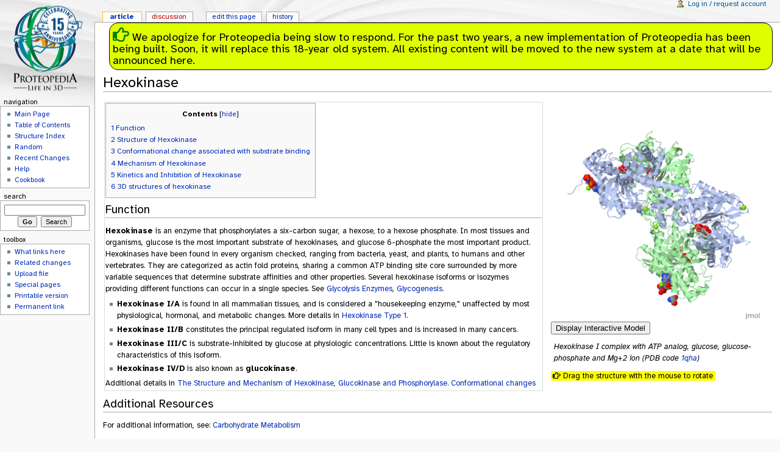

--- FILE ---
content_type: text/html; charset=utf-8
request_url: https://proteopedia.org/wiki/index.php/Hexokinase
body_size: 35746
content:











<!DOCTYPE html PUBLIC "-//W3C//DTD XHTML 1.0 Transitional//EN" "http://www.w3.org/TR/xhtml1/DTD/xhtml1-transitional.dtd">
<html xmlns="http://www.w3.org/1999/xhtml" xml:lang="en" lang="en" dir="ltr">
	<head>
		<meta http-equiv="Content-Type" content="text/html; charset=utf-8" />
				<meta name="keywords" content="Hexokinase,Conformational changes in proteins,Glucokinase and Phosphorylase. Conformational changes (Spanish),Glycogenesis,Glycolysis Enzymes,Hexokinase 3D structures,Hexokinase Type 1,The Structure and Mechanism of Hexokinase,1qha,Carbohydrate Metabolism,Jmol/Storymorph" />
		<link rel="stylesheet" type="text/css" href="/wiki/extensions/searchsuggest/style.css" />
		<link rel="shortcut icon" href="/wiki/favicon.ico" />
		<link rel="search" type="application/opensearchdescription+xml" href="/wiki/opensearch_desc.php" title="Proteopedia (English)" />
		<link rel="copyright" href="/wiki/index.php/Proteopedia:Terms_of_Service" />
		<title>Hexokinase - Proteopedia, life in 3D</title>
		<style type="text/css" media="screen, projection">/*<![CDATA[*/
			@import "/wiki/skins/common/shared.css?97";
			@import "/wiki/skins/monobook/main.css?97";
		/*]]>*/</style>
		<link rel="stylesheet" type="text/css" media="print" href="/wiki/skins/common/commonPrint.css?97" />
		<!--[if lt IE 5.5000]><style type="text/css">@import "/wiki/skins/monobook/IE50Fixes.css?97";</style><![endif]-->
		<!--[if IE 5.5000]><style type="text/css">@import "/wiki/skins/monobook/IE55Fixes.css?97";</style><![endif]-->
		<!--[if IE 6]><style type="text/css">@import "/wiki/skins/monobook/IE60Fixes.css?97";</style><![endif]-->
		<!--[if IE 7]><style type="text/css">@import "/wiki/skins/monobook/IE70Fixes.css?97";</style><![endif]-->
		<!--[if lt IE 7]><script type="text/javascript" src="/wiki/skins/common/IEFixes.js?97"></script>
		<meta http-equiv="imagetoolbar" content="no" /><![endif]-->

<link rel="preconnect" href="https://fonts.googleapis.com">
<link rel="preconnect" href="https://fonts.gstatic.com" crossorigin>
<link href="https://fonts.googleapis.com/css2?family=Atkinson+Hyperlegible+Mono:ital,wght@0,200..800;1,200..800&family=Atkinson+Hyperlegible+Next:ital,wght@0,200..800;1,200..800&family=Atkinson+Hyperlegible:ital,wght@0,400;0,700;1,400;1,700&display=swap" rel="stylesheet">
		
		<script type= "text/javascript">/*<![CDATA[*/
var skin = "monobook";
var stylepath = "/wiki/skins";
var wgArticlePath = "/wiki/index.php/$1";
var wgScriptPath = "/wiki";
var wgScript = "/wiki/index.php";
var wgServer = "http://proteopedia.org";
var wgCanonicalNamespace = "";
var wgCanonicalSpecialPageName = false;
var wgNamespaceNumber = 0;
var wgPageName = "Hexokinase";
var wgTitle = "Hexokinase";
var wgAction = "view";
var wgRestrictionEdit = [];
var wgRestrictionMove = [];
var wgArticleId = "452482";
var wgIsArticle = true;
var wgUserName = null;
var wgUserGroups = null;
var wgUserLanguage = "en";
var wgContentLanguage = "en";
var wgBreakFrames = true;
var wgCurRevisionId = "3697336";
/*]]>*/</script>
                
		<script type="text/javascript" src="/wiki/skins/common/wikibits.js?97"><!-- wikibits js --></script>
		<script type="text/javascript" src="/wiki/index.php?title=-&amp;action=raw&amp;gen=js&amp;useskin=monobook"><!-- site js --></script>
		<style type="text/css">/*<![CDATA[*/
@import "/wiki/index.php?title=MediaWiki:Common.css&usemsgcache=yes&action=raw&ctype=text/css&smaxage=18000";
@import "/wiki/index.php?title=MediaWiki:Monobook.css&usemsgcache=yes&action=raw&ctype=text/css&smaxage=18000";
@import "/wiki/index.php?title=-&action=raw&gen=css&maxage=18000";
/*]]>*/</style>
		<!-- Head Scripts -->
		<script type="text/javascript" src="/wiki/extensions/TreeAndMenu/dtree.js"><!-- TreeAndMenu --></script>
		<link href="/wiki/extensions/Proteopedia/css/Proteopedia.css?1760296770" rel="stylesheet" type="text/css" />		<script src="/wiki/extensions/Proteopedia/js/Proteopedia.js?1733515253"></script>		<link href="/wiki/extensions/Proteopedia/css/Proteopedia.css?1760296770" rel="stylesheet" type="text/css" />		<script src="/wiki/extensions/Proteopedia/js/Proteopedia.js?1733515253"></script>		<script src="/wiki/extensions/Proteopedia/js/SATcolorScheme.js?1695351807"></script>		<link href="/wiki/extensions/Proteopedia/css/seqtool.css?1681474962" rel="stylesheet" type="text/css" />		<script src="/wiki/extensions/Proteopedia/js/seqtool.js?1724505866"></script>		<link href="/wiki/extensions/FontAwesome/css/all.css" rel="stylesheet" />		<script src="/wiki/extensions/Proteopedia/js/angular.js"></script>		<link rel="stylesheet" href="/wiki/extensions/Proteopedia/css/pdbeStyle.css" />		<script src="/wiki/extensions/Proteopedia/js/pdbeLibrary.js?1585583056"></script>		<script type="text/javascript" src="/wiki/extensions/searchsuggest/searchsuggest.js"></script>
		<script type="text/javascript">hookEvent("load", ss_ajax_onload);</script>
		<script type="text/javascript" src="/wiki/skins/common/ajax.js?97"></script>
<script>function changeColorKeyDiv() { }</script>
<script src="/wiki/extensions/jsmol-16.3.33/JSmol.min.js"></script>
<script src="/wiki/extensions/jsmol-16.3.33/js/Jmol2.js?v=4.4_0.2"></script>
<script src="/wiki/extensions/jsmol-16.3.33/wiki/JSmolPopup.js?1768248358"></script>
<link href="/wiki/extensions/jsmol-16.3.33/wiki/Jmol.css?1722142983" rel="stylesheet" type="text/css"></link>
	</head>
<body  class="mediawiki ns-0 ltr page-Hexokinase">
	<div id="globalWrapper">
		<div id="column-content">
	<div id="content">
		<a name="top" id="top"></a>
		<div id="siteNotice"><div id="sitenoticediv" class="text-black bg-yellowgreen" style="font-size: 1.5em; width:100%; border-width:thin; border-style:solid; border-radius: 15px; padding:5px; text-align: left;"><i class="far fa-hand-point-right" style="color: green; font-size: 1.5em;"></i> We apologize for Proteopedia being slow to respond. For the past two years, a new implementation of Proteopedia has been being built. Soon, it will replace this 18-year old system. All existing content will be moved to the new system at a date that will be announced here.</div>
</div>		<h1 class="firstHeading">Hexokinase</h1>
		<div id="bodyContent">
			<h3 id="siteSub">From Proteopedia</h3>
			<div id="contentSub"></div>
									<div id="jump-to-nav">Jump to: <a href="#column-one">navigation</a>, <a href="#searchInput">search</a></div>			<!-- start content -->
			<a href="/v1/proteopedia/" style="display: none" aria-hidden="true">proteopedia link</a><a href="/v1/proteopedia/" style="display: none" aria-hidden="true">proteopedia link</a><script>//<![CDATA[
var Info0 = {
use: "HTML5",
disableJ2SLoadMonitor: true,
j2sPath: "/wiki/extensions/jsmol-16.3.33/j2s",
serverURL: "/wiki/extensions/jsmol-16.3.33/php/jsmol.php",
loadStructCallback: "manageLoadStructCallback", // located on Proteopedia/js/Proteopedia.js
script: "set pdbGetHeader true; script /wiki/extensions/Proteopedia/spt/functions.spt?1733933141; echoLoading('Loading, please wait ...');",
width:350, height:350
};
Jmol._alertNoBinary = false;
delete Jmol._tracker; // avoid error messages on AWS
Info0.messageCallback = "msgCb"; // clear loading message
var msgCb = function() {
  var m = "" + arguments[1];
  if ( /Scene_finished/.test(m) ) { clearLoading(); }
}
//]]>
  jmolSetLinkCssClass("jmolLink"); // class declared on Proteopedia.css
</script><table style='width:100%;'><tr><td style='border-width:1px; border-color:#d8dfda; border-style:solid; background-color:#FFF;vertical-align:text-top;'><table id='descriptions' width='100%' border='0' cellspacing='0' cellpadding='0'><tr><td><div id="icons"></div></td><td><div id="mutButtons"></div></td></tr><tr><td colspan='2'><div id="mutDescription"></div></tr></tr></table><div id='SStextCell_1' style='overflow:auto; height:350px; width:100%;'><div id='SSapplethidden_1' style='display:none;'></div><div id='SStextshown_1'></div></div></td><td style='vertical-align:top; padding:0px;'><div id='SSappletshown_1'><table ><tr><td><!-- Jmol --><div id='outerDiv' style=' float: right; margin: 8px; ' class='lightborder'><table id='outerTable' border='0' cellspacing='0' cellpadding='0'><tr><td><div id='JmolCont_1' style='width:350px; height:350px;'><script>Info0.width ="100%";Info0.height ="100%";Info0.color = "white";Jmol.setDocument(0);Jmol.getApplet("jmolApplet1",Info0);Jmol.script(jmolApplet1,"set platformSpeed 8; DEFAULTPSPEED = 8; ");Jmol.setDocument(document);Jmol.script(jmolApplet1,"conditionalLoad(\"1qha\",\"\")"); </script><img src='//proteopedia.org/wiki/images/9/94/1qha.gif' style='height:99%;'></div></td></tr><tr><td><div id='controls1_1' name='controls1_1'><span id="basicSwitches"><label class="OnOffSwitchWrapper" title="toggle spin"><span class="OnOffSwitch"><input type="checkbox" id="spinOnOff" onClick="toggleSpin(this,jmolApplet1)" /><span class="OnOffSlider round"></span></span>spin</label><label class="OnOffSwitchWrapper" title="toggle quality"><span class="OnOffSwitch"><input type="checkbox" id="qualityOnOff" onClick="toggleQuality(this,jmolApplet1)" /><span class="OnOffSlider round"></span></span>quality</label><label class="OnOffSwitchWrapper" title="toggle labels"><span class="OnOffSwitch"><input type="checkbox" id="labelsOnOff" onClick="toggleLabels(this,jmolApplet1)" /><span class="OnOffSlider round"></span></span>labels</label></span><span class="popupCont" onclick="cloneJSmol(jmolApplet1,'jmolApplet1')" title="open in resizable popup"><span><svg xmlns="http://www.w3.org/2000/svg" width="1.2em" height="1.2em" viewBox="0 0 52 52"><path d="M48.7 2H29.6c-.8 0-1.6.5-1.6 1.3v3c0 .8.7 1.7 1.6 1.7h7.9c.9 0 1.4 1 .7 1.6l-17 17c-.6.6-.6 1.5 0 2.1l2.1 2.1c.6.6 1.5.6 2.1 0l17-17c.6-.6 1.6-.2 1.6.7v7.9c0 .8.8 1.7 1.6 1.7h2.9c.8 0 1.5-.9 1.5-1.7v-19c0-.9-.5-1.4-1.3-1.4z"/><path d="M36.3 25.5 32.9 29c-.6.6-.9 1.3-.9 2.1v11.4c0 .8-.7 1.5-1.5 1.5h-21c-.8 0-1.5-.7-1.5-1.5v-21c0-.8.7-1.5 1.5-1.5H21c.8 0 1.6-.3 2.1-.9l3.4-3.4c.6-.6.2-1.7-.7-1.7H6c-2.2 0-4 1.8-4 4v28c0 2.2 1.8 4 4 4h28c2.2 0 4-1.8 4-4V26.2c0-.9-1.1-1.3-1.7-.7z"/></svg></span></span><span class="sizeCont" title="change size of the JSmol panel"><span class="sizeLessBtn" onclick="setJmolsize('1',-1);"><svg xmlns="http://www.w3.org/2000/svg" viewBox="0 0 16 16"><path fill="#444" d="m15.707 1.707-3 3L15 7l-1 1H8V2l1-1 2.293 2.293 3-3 1.414 1.414ZM4.707 12.707 7 15l1-1V8H2L1 9l2.293 2.293-3 3 1.414 1.414 3-3Z"/></svg></span><span class="sizeMoreBtn" onclick="setJmolsize('1',1);"><svg xmlns="http://www.w3.org/2000/svg" viewBox="0 0 16 16"><path fill="#444" d="M10 0 9 1l2.293 2.293-3 3 1.414 1.414 3-3L15 7l1-1V0h-6ZM0 16h6l1-1-2.293-2.293 3-3-1.414-1.414-3 3L1 9l-1 1v6Z"/></svg></span></span><input type="button" value="load full" id="fullloadbutton" class="buttonLoadFull" title="load complete structure" onclick="loadFull(this,jmolApplet1)" /><span id="modelSwitches"><label class="OnOffSwitchWrapper" title="toggle first/all models"><span class="OnOffSwitch"><input type="checkbox" id="modelsOnOff" onClick="toggleModels(this, jmolApplet1); $('#animOnOff').prop('checked', false);" /><span class="OnOffSlider round"></span></span>all models</label><label class="OnOffSwitchWrapper" title="toggle models animation" id="animCont"><span class="OnOffSwitch"><input type="checkbox" id="animOnOff" onClick="animModels(this, jmolApplet1); $('#modelsOnOff').prop('checked', false);" /><span class="OnOffSlider round"></span></span><svg xmlns="http://www.w3.org/2000/svg" viewBox="0 0 13.945 13.675"><path fill="#444" d="M6.973 0C3.138 0 0 3.077 0 6.838c0 3.76 3.138 6.837 6.973 6.837s6.972-3.077 6.972-6.837C13.945 3.077 10.808 0 6.973 0Z"/><path fill="#fff" d="M6.973 11.964c-2.852 0-5.228-2.33-5.228-5.126 0-2.797 2.376-5.127 5.228-5.127 2.851 0 5.228 2.33 5.228 5.127 0 2.796-2.377 5.126-5.228 5.126z"/><path fill="#444" d="m4.659 10.241 5.785-3.403-5.785-3.404z"/></svg></label></span></div><div id='controls2_1' name='controls2_1'><input type='button' value='Display Interactive Model' onClick='insertJmol("1");return true;' /></div></td></tr><tr><td><div style="background-color: #ffffff; text-align: left; font-style:italic; padding: 5px;" name="caption1" id="caption1"><div id="fileInfo_1" style="max-width:350px;"><p>Hexokinase I complex with ATP analog, glucose, glucose-phosphate and Mg+2 ion (PDB code <a href="/wiki/index.php/1qha" title="1qha">1qha</a>)
</p></div><div id="scale_1" style="display: none;max-width:350px;"></div><div id="controls3_1" style="display: none;max-width:350px;">Show:<nobr><input type="radio" name="unitType" id="loadAsymUnit1"><label for="loadAsymUnit1" />Asymmetric Unit</label></nobr>  <nobr><input type="radio" name="unitType" id="loadAssembly1"><label for="loadAssembly1" />Biological Assembly</label></nobr>  </div></div></td></tr><tr><td><span class="bg-yellow"><span class="far fa-hand-point-right"></span> Drag the structure with the mouse to rotate </span></td></tr><tr><td style="background-color: #f0f0f0;"><div id="expAnimGif_1" style="display: none;"> &nbsp; <a href="#" onclick="sendTheState(jmolApplet1);return false;">Export Animated Image</a></div></td></tr></table></div><script>$('#controls1_1').css('display','none');$('#controls2_1').css('display','block');</script></td></tr></table>   <!--   animGifURL: //proteopedia.org/wiki/images/9/94/1qha.gif imageDir: /services/mediawiki/images/9/94/   animGifF: /services/mediawiki/images/9/94/1qha.gif  -->   </div><div id='SStexthidden_1' style='display:none;'><table id="toc" class="toc" summary="Contents"><tr><td><div id="toctitle"><h2>Contents</h2></div>
<ul>
<li class="toclevel-1"><a href="#Function"><span class="tocnumber">1</span> <span class="toctext">Function</span></a></li>
<li class="toclevel-1"><a href="#Structure_of_Hexokinase"><span class="tocnumber">2</span> <span class="toctext">Structure of Hexokinase</span></a></li>
<li class="toclevel-1"><a href="#Conformational_change_associated_with_substrate_binding"><span class="tocnumber">3</span> <span class="toctext">Conformational change associated with substrate binding</span></a></li>
<li class="toclevel-1"><a href="#Mechanism_of_Hexokinase"><span class="tocnumber">4</span> <span class="toctext">Mechanism of Hexokinase</span></a></li>
<li class="toclevel-1"><a href="#Kinetics_and_Inhibition_of_Hexokinase"><span class="tocnumber">5</span> <span class="toctext">Kinetics and Inhibition of Hexokinase</span></a></li>
<li class="toclevel-1"><a href="#3D_structures_of_hexokinase"><span class="tocnumber">6</span> <span class="toctext">3D structures of hexokinase</span></a></li>
</ul>
</td></tr></table><script type="text/javascript"> if (window.showTocToggle) { var tocShowText = "show"; var tocHideText = "hide"; showTocToggle(); } </script>
<a name="Function"></a><h2> <span class="mw-headline"> Function </span></h2>
<p><b>Hexokinase</b> is an enzyme that phosphorylates a six-carbon sugar, a hexose, to a hexose phosphate. In most tissues and organisms, glucose is the most important substrate of hexokinases, and glucose 6-phosphate the most important product.  Hexokinases have been found in every organism checked, ranging from bacteria, yeast, and plants, to humans and other vertebrates. They are categorized as actin fold proteins, sharing a common ATP binding site core surrounded by more variable sequences that determine substrate affinities and other properties. Several hexokinase isoforms or isozymes providing different functions can occur in a single species.  See <a href="/wiki/index.php/Glycolysis_Enzymes" title="Glycolysis Enzymes">Glycolysis Enzymes</a>, <a href="/wiki/index.php/Glycogenesis" title="Glycogenesis">Glycogenesis</a>. 
</p>
<ul><li> <b>Hexokinase I/A</b> is found in all mammalian tissues, and is considered a "housekeeping enzyme," unaffected by most physiological, hormonal, and metabolic changes. More details in <a href="/wiki/index.php/Hexokinase_Type_1" title="Hexokinase Type 1">Hexokinase Type 1</a>.
</li></ul>
<ul><li> <b>Hexokinase II/B</b> constitutes the principal regulated isoform in many cell types and is increased in many cancers. 
</li></ul>
<ul><li> <b>Hexokinase III/C</b> is substrate-inhibited by glucose at physiologic concentrations. Little is known about the regulatory characteristics of this isoform. 
</li></ul>
<ul><li> <b>Hexokinase IV/D</b> is also known as <b>glucokinase</b>. 
</li></ul>
<p>Additional details in <a href="/wiki/index.php/The_Structure_and_Mechanism_of_Hexokinase" title="The Structure and Mechanism of Hexokinase">The Structure and Mechanism of Hexokinase</a>, <a href="/wiki/index.php/Glucokinase_and_Phosphorylase._Conformational_changes_%28Spanish%29" title="Glucokinase and Phosphorylase. Conformational changes (Spanish)">Glucokinase and Phosphorylase. Conformational changes (Spanish)</a>  and <a href="/wiki/index.php/Conformational_changes_in_proteins" title="Conformational changes in proteins">Conformational changes in proteins</a> (in Spanish).
</p>
<a name="Structure_of_Hexokinase"></a><h2> <span class="mw-headline"> Structure of Hexokinase </span></h2>
<p>Hexokinase is composed of an N-terminal regulatory domain and a C-terminal catalytic domain. These two domains are <!-- Jmol --><script>jmolSetTarget('1');jmolLink('delete $clickGreenLinkEcho; refresh;setL = \"setLoading();\"; javascript @setL; script /wiki/extensions/Proteopedia/spt/wipeFullLoadButton.spt; ~green = \"joined together by an alpha helix\";  isosurface DELETE; scn = load(\"/wiki/scripts/Bawel_sandbox1/Hexokinase/2.spt\"); scn = scn.replace(\'# initialize;\', \'# initialize;\nclearSceneScaleCmd = \"clearSceneScale();\"; javascript @clearSceneScaleCmd;\n\'); scn = scn.replace(\'_setSelectionState;\', \'_setSelectionState; message Scene_finished;\'); scn = scn.replace(\'_setState;\', \'_setState; setButtonsStartingState();\'); scn = scn.replace(\'DORESIZE\', \'\'); script inline scn;','joined together by an alpha helix','joined together by an alpha helix');</script>. The molecular weights of hexokinases are around 100 kD. Each domain weighs about 50kD and contains a <!-- Jmol --><script>jmolSetTarget('1');jmolLink('delete $clickGreenLinkEcho; refresh;setL = \"setLoading();\"; javascript @setL; script /wiki/extensions/Proteopedia/spt/wipeFullLoadButton.spt; ~green = \"glucose binding site\";  isosurface DELETE; scn = load(\"/wiki/scripts/Bawel_sandbox1/Glucose_binding_site/1.spt\"); scn = scn.replace(\'# initialize;\', \'# initialize;\nclearSceneScaleCmd = \"clearSceneScale();\"; javascript @clearSceneScaleCmd;\n\'); scn = scn.replace(\'_setSelectionState;\', \'_setSelectionState; message Scene_finished;\'); scn = scn.replace(\'_setState;\', \'_setState; setButtonsStartingState();\'); scn = scn.replace(\'DORESIZE\', \'\'); script inline scn;','glucose binding site','glucose binding site');</script>. But, only in hexokinase II do both halves have functional active sites. The tertiary structure of hexokinase includes an open alpha/beta sheet. There is a large amount of variation associated with this structure. The ATP-binding domain is composed of <!-- Jmol --><script>jmolSetTarget('1');jmolLink('delete $clickGreenLinkEcho; refresh;setL = \"setLoading();\"; javascript @setL; script /wiki/extensions/Proteopedia/spt/wipeFullLoadButton.spt; ~green = \"five beta sheets and two alpha helices\";  isosurface DELETE; scn = load(\"/wiki/scripts/Bawel_sandbox1/5_beta_sheets/3.spt\"); scn = scn.replace(\'# initialize;\', \'# initialize;\nclearSceneScaleCmd = \"clearSceneScale();\"; javascript @clearSceneScaleCmd;\n\'); scn = scn.replace(\'_setSelectionState;\', \'_setSelectionState; message Scene_finished;\'); scn = scn.replace(\'_setState;\', \'_setState; setButtonsStartingState();\'); scn = scn.replace(\'DORESIZE\', \'\'); script inline scn;','five beta sheets and two alpha helices','five beta sheets and two alpha helices');</script>. In this open alph/beta sheet four of the beta sheets are parallel and one is in the anitparallel directions. The alpha helices and beta loops connect the beta sheets to produce this open alpha/beta sheet.  
</p>
<div class="thumb tleft"><div class="thumbinner" style="width:306px;"><a href="/wiki/index.php/Image:Hexokinase_mechanism2.GIF" class="image" title="Hexokinase mechanism2.GIF"><img alt="" src="/wiki/images/3/3f/Hexokinase_mechanism2.GIF" width="304" height="536" border="0" class="thumbimage" /></a>  <div class="thumbcaption"><div class="magnify" style="float:right"><a href="/wiki/index.php/Image:Hexokinase_mechanism2.GIF" class="internal" title="Enlarge"><img src="/wiki/skins/common/images/magnify-clip.png" width="15" height="11" alt="" /></a></div></div></div></div>
<div style="clear:both"></div>
<a name="Conformational_change_associated_with_substrate_binding"></a><h2> <span class="mw-headline"> Conformational change associated with substrate binding </span></h2>
<p>When hexokinase binds to glucose (one of its two substrates), it exhibits induced fit. This means that in the open form of the enzyme, the binding site is not fully formed. Upon binding glucose, hexokinase switches into a closed form, excluding aqueous solvent from the substrate. This is illustrated here <!-- Jmol --><script>jmolSetTarget('1');jmolLink('delete $clickGreenLinkEcho; refresh;setL = \"setLoading();\"; javascript @setL; script /wiki/extensions/Proteopedia/spt/wipeFullLoadButton.spt; ~green = \"comparing the structures of free and glucose-bound hexokinase\";  isosurface DELETE; scn = load(\"/wiki/scripts/45/452482/Induced_fit/2.spt\"); scn = scn.replace(\'# initialize;\', \'# initialize;\nclearSceneScaleCmd = \"clearSceneScale();\"; javascript @clearSceneScaleCmd;\n\'); scn = scn.replace(\'_setSelectionState;\', \'_setSelectionState; message Scene_finished;\'); scn = scn.replace(\'_setState;\', \'_setState; setButtonsStartingState();\'); scn = scn.replace(\'DORESIZE\', \'\'); script inline scn;','comparing the structures of free and glucose-bound hexokinase','comparing the structures of free and glucose-bound hexokinase');</script>.
</p><p><!-- Jmol --><script>jmolSetTarget('1');jmolRadioGroup([['anim off; delay 0.5; model 1','Open',true],['anim off; delay 0.5; model 2','Close',false],['anim mode palindrome; anim on','Animate',false]],'&nbsp;');</script>
</p><p>It is a bit easier to see the extent and nature of the changes in this <!-- Jmol --><script>jmolSetTarget('1');jmolLink(' script \"/wiki/images/a/a2/Storymorph.spt\"; model 2; color background black;\nstructures = [{1.1},{1.2}];\ndomain2 = {82-210};\ndomains = [ [{protein and (14-486) and not domain2},{protein and (17-486) and not domain2},{protein and (17-486) and not domain2}],[domain2, {(81,211)}],[{glc}],];\ntiming = [[0, 1.0, 0],[0.3, 1.0, 0], [0, 0.41, 0]];\nmorph(10,structures,domains,timing);\n','morph');</script> <sup id="cite_ref-0" class="reference"><a href="#cite_note-0" title="">[1]</a></sup>.
</p>
<a name="Mechanism_of_Hexokinase"></a><h2> <span class="mw-headline"> Mechanism of Hexokinase </span></h2>
<p>In the first reaction of glycolysis, the gamma-phosphoryl group of an ATP molecule is transferred to the oxygen at the C-6 of glucose. Hexokinase catalyzes this phosphoryl group transfer. To start this reaction, ATP forms a complex with magnesium (II) ion and glucose binds to hexokinase. The magnesium-ATP complex then binds with the hexokinase-glucose complex and forms an intermediate (Zeng, et al. present a picture showing the interctions of brain hexokinase with ATP). <!-- Jmol --><script>jmolSetTarget('1');jmolLink('delete $clickGreenLinkEcho; refresh;setL = \"setLoading();\"; javascript @setL; script /wiki/extensions/Proteopedia/spt/wipeFullLoadButton.spt; ~green = \"Asp 532 and Thr 680\";  isosurface DELETE; scn = load(\"/wiki/scripts/Bawel_sandbox1/Asp_532_and_thr_680/2.spt\"); scn = scn.replace(\'# initialize;\', \'# initialize;\nclearSceneScaleCmd = \"clearSceneScale();\"; javascript @clearSceneScaleCmd;\n\'); scn = scn.replace(\'_setSelectionState;\', \'_setSelectionState; message Scene_finished;\'); scn = scn.replace(\'_setState;\', \'_setState; setButtonsStartingState();\'); scn = scn.replace(\'DORESIZE\', \'\'); script inline scn;','Asp 532 and Thr 680','Asp 532 and Thr 680');</script> are thought to be involved in binding the magnesium ion in the magnesium-ATP complex [4]. The hydroxyl group on the terminal phosphoryl group of the ATP molecule nucleophilically attacks carbon 6 on glucose. This produces glucose-6-phosphate still bound to hexokinase and ADP still in complex with magnesium ion [5]. Glucose-6-phosphate and the magnesium-ADP complex leave hexokinase. Glucose-6-phosphate and ADP are the products of this reaction. Hexokinase undergoes an induced-fit conformational change when it binds to glucose, which ultimately prevents the hydrolysis of ATP. It also experiences potent allosteric inhibition under physiological concentrations by its immediate products, glucose-6-phosphate [4]. This is a mechanism by which the influx of substrate into the glycolytic pathway is controlled. 
</p>
<a name="Kinetics_and_Inhibition_of_Hexokinase"></a><h2> <span class="mw-headline"> Kinetics and Inhibition of Hexokinase </span></h2>
<p>Hexokinase activates glycoloysis by phosphorylating glucose. Since the phosphorylation of glucose to glucose-6-phosphate is the rate limiting step of glucose metabolism, hexokinase has a very important role in regulating healthy glucose levels in the human body [7]. Hexokinase has high affinity, thus a low Km, for glucose. Tissues where hexokinase is present use glucose at low blood serum levels. 
</p><p>G6P inhibits hexokinase by binding to the N-terminal domain(this is simple feedback inhibition). It competitively inhibits the binding of ATP [8]. If the cell is not using the G6P that it is making, then it stops making it. In this way, hexokinase can also slow down glycolysis. Hexokinase I is thought to be the "pacemaker" of glycolysis in brain tissue and red blood cells [4]. Inorganic phosphate allosterically relieves hexokinase of inhibition by G6P [8].
</p>
<a name="3D_structures_of_hexokinase"></a><h2> <span class="mw-headline">3D structures of hexokinase</span></h2>
<p><a href="/wiki/index.php/Hexokinase_3D_structures" title="Hexokinase 3D structures">Hexokinase 3D structures</a>
</p><p><br />
</p></div></td></td></tr></table><script>$(".editsection").hide();xyz = document.getElementById('SStexthidden_1').innerHTML;document.getElementById('SStexthidden_1').innerHTML = '';document.getElementById('SStextshown_1').innerHTML = xyz;aplH = $(SSappletshown_1).height(); $(SStextCell_1).height(aplH);</script>
<a name="Additional_Resources"></a><h2> <span class="mw-headline">Additional Resources</span></h2>
<p>For additional information, see: <a href="/wiki/index.php/Carbohydrate_Metabolism" title="Carbohydrate Metabolism">Carbohydrate Metabolism</a> 
</p>
<a name="References"></a><h2> <span class="mw-headline">References</span></h2>
<p>1.↑ Pollard-Knight D, Cornish-Bowden A. Mechanism of liver glucokinase. Mol Cell Biochem. 1982 Apr 30;44(2):71-80. PMID:<a href="/wiki/index.php?title=7048063&amp;action=edit" class="new" title="7048063">7048063</a>
</p><p>2.↑ 2.0 2.1 Kamata K, Mitsuya M, Nishimura T, Eiki J, Nagata Y. Structural basis for allosteric regulation of the monomeric allosteric enzyme human glucokinase. Structure. 2004 Mar;12(3):429-38. PMID:<a href="/wiki/index.php?title=15016359&amp;action=edit" class="new" title="15016359">15016359</a> doi:10.1016/j.str.2004.02.005
</p><p>3.↑ Postic C, Shiota M, Magnuson MA. Cell-specific roles of glucokinase in glucose homeostasis. Recent Prog Horm Res. 2001;56:195-217. PMID:<a href="/wiki/index.php?title=11237213&amp;action=edit" class="new" title="11237213">11237213</a>
</p><p>4.↑ Zeng C, Aleshin A, Hardie J, Harrison R, Fromm H. ATP-Binding site of Human Brain Hexokinase as Studied by Molecular Modeling and Site-Directed Mutagenesis. Biochem. 1996 Aug 6;35:13157-13164.
</p><p>5.↑ hammes G, and Kochavi D. Studies of the Enzyme Hexokinase: Kinetic Inhibition by Products. Massachusetts Institute of Technology. 1961 Oct 5.
</p><p>6.↑ Ralph E, Thomson J, Almaden J, Sun S. Glucose Modulation fo Glucokinase Activation by Small Molecules.  Biochem. 2008 Feb 15;47:5028-5036.
</p><p>7.↑ Pal P, and Miller B. Activating Mutations in the Human Glucokinase Gene Revealed by Genetic Selection. Biochem. 2008 Dec 3;48:814-816.
</p><p>8.↑ Aleshin A, Malfois M, Liu X, Kim C, Fromm H, Honzatko R, Koch M, Svergun D. Nonaggregating Mutant of Recombinant Human Hexokinase I Exhibits Wild-Type Kinetics and Rod-like Conformations in Solution. Biochem. 1999 Apr 29;38:8359-8366.
</p>
<ol class="references"><li id="cite_note-0"><a href="#cite_ref-0" title="">↑</a> The <a href="/wiki/index.php/Jmol/Storymorph" title="Jmol/Storymorph">Storymorph Jmol scripts</a> creates the interpolated coordinates of the morph on the fly.</li></ol>
<p>Seth Bawel and Kyle_Schroering created this page in Che 361 at Wabash College.
</p>
<div id='contributors_block'><div style="clear:both"></div>
<a name="Proteopedia_Page_Contributors_and_Editors_.28what_is_this.3F.29"></a><h2> <span class="mw-headline">Proteopedia Page Contributors and Editors <small><small>(<a href="/wiki/index.php/Proteopedia_Page_Contributors_and_Editors" title="Proteopedia Page Contributors and Editors">what is this?</a>)</small></small></span></h2>
<p><a href="/wiki/index.php/User:Michal_Harel" title="User:Michal Harel">Michal Harel</a>, <a href="/wiki/index.php/User:Karsten_Theis" title="User:Karsten Theis">Karsten Theis</a>, <a href="/wiki/index.php/User:Ann_Taylor" title="User:Ann Taylor">Ann Taylor</a>, <a href="/wiki/index.php/User:Alexander_Berchansky" title="User:Alexander Berchansky">Alexander Berchansky</a>
</p> </div><div class="printfooter">
Retrieved from "<a href="http://proteopedia.org/wiki/index.php/Hexokinase">http://proteopedia.org/wiki/index.php/Hexokinase</a>"</div>
			<div id="catlinks"><p class='catlinks'><a href="/wiki/index.php/Special:Categories" title="Special:Categories">Category</a>: <span dir='ltr'><a href="/wiki/index.php/Category:Topic_Page" title="Category:Topic Page">Topic Page</a></span></p></div>			<!-- end content -->
			<div class="visualClear"></div>
		</div>
	</div>
		</div>
		<div id="column-one">
	<div id="p-cactions" class="portlet">
		<h5>Views</h5>
		<div class="pBody">
			<ul>
					 <li id="ca-nstab-main" class="selected"><a href="/wiki/index.php/Hexokinase" title="View the content page [c]" accesskey="c">Article</a></li>
					 <li id="ca-talk" class="new"><a href="/wiki/index.php?title=Talk:Hexokinase&amp;action=edit" title="Discussion about the content page [t]" accesskey="t">Discussion</a></li>
					 <li id="ca-viewsource"><a href="/wiki/index.php?title=Hexokinase&amp;action=edit" title="This page is protected. You can view its source. [e]" accesskey="e">Edit this page</a></li>
					 <li id="ca-history"><a href="/wiki/index.php?title=Hexokinase&amp;action=history" title="Past versions of this page. [h]" accesskey="h">History</a></li>
				</ul>
		</div>
	</div>
	<div class="portlet" id="p-personal">
		<h5>Personal tools</h5>
		<div class="pBody">
			<ul>
				<li id="pt-login"><a href="/wiki/index.php?title=Special:Userlogin&amp;returnto=Hexokinase" title="You are encouraged to log in, it is not mandatory however. [o]" accesskey="o">Log in / request account</a></li>
			</ul>
		</div>
	</div>
	<div class="portlet" id="p-logo">
		<a style="background-image: url(/wiki/logos/proteopedia_135x200px_v1.01_15Years.png);" href="/wiki/index.php/Main_Page" title="Visit the Main Page [z]" accesskey="z"></a>
	</div>
	<script type="text/javascript"> if (window.isMSIE55) fixalpha(); </script>
		<div class='portlet' id='p-navigation'>
		<h5>Navigation</h5>
		<div class='pBody'>
			<ul>
				<li id="n-mainpage"><a href="/wiki/index.php/Main_Page" title="Visit the Main Page [z]" accesskey="z">Main Page</a></li>
				<li id="n-Table-of-Contents"><a href="/wiki/index.php/Proteopedia:Table_of_Contents">Table of Contents</a></li>
				<li id="n-Structure-Index"><a href="/wiki/index.php/Proteopedia:Structure_Index">Structure Index</a></li>
				<li id="n-Random"><a href="/wiki/index.php/Special:Random">Random</a></li>
				<li id="n-Recent-Changes"><a href="/wiki/index.php/Special:Recentchanges">Recent Changes</a></li>
				<li id="n-help"><a href="/wiki/index.php/Help:Contents" title="The place to find out.">Help</a></li>
				<li id="n-Cookbook"><a href="/wiki/index.php/Proteopedia:Cookbook">Cookbook</a></li>
			</ul>
		</div>
	</div>
		<div id="p-search" class="portlet">
		<h5><label for="searchInput">Search</label></h5>
		<div id="searchBody" class="pBody">
			<form action="/wiki/index.php/Special:Search" id="searchform"><div>
				<input id="searchInput" name="search" type="text" title="Search Proteopedia [f]" accesskey="f" value="" />
				<input type='submit' name="go" class="searchButton" id="searchGoButton"	value="Go" />&nbsp;
				<input type='submit' name="fulltext" class="searchButton" id="mw-searchButton" value="Search" />
			</div></form>
		</div>
	</div>
	<div class="portlet" id="p-tb">
		<h5>Toolbox</h5>
		<div class="pBody">
			<ul>
				<li id="t-whatlinkshere"><a href="/wiki/index.php/Special:Whatlinkshere/Hexokinase" title="List of all wiki pages that link here [j]" accesskey="j">What links here</a></li>
				<li id="t-recentchangeslinked"><a href="/wiki/index.php/Special:Recentchangeslinked/Hexokinase" title="Recent changes in pages linked from this page [k]" accesskey="k">Related changes</a></li>
<li id="t-upload"><a href="/wiki/index.php/Special:Upload" title="Upload images or media files [u]" accesskey="u">Upload file</a></li>
<li id="t-specialpages"><a href="/wiki/index.php/Special:Specialpages" title="List of all special pages [q]" accesskey="q">Special pages</a></li>
				<li id="t-print"><a href="/wiki/index.php?title=Hexokinase&amp;printable=yes" title="Printable version of this page [p]" accesskey="p">Printable version</a></li>				<li id="t-permalink"><a href="/wiki/index.php?title=Hexokinase&amp;oldid=3697336" title="Permanent link to this version of the page">Permanent link</a></li>			</ul>
		</div>
	</div>
		</div><!-- end of the left (by default at least) column -->
			<div class="visualClear"></div>
			<div id="footer">
				<div id="f-poweredbyico"><a href="http://www.mediawiki.org/"><img src="/wiki/skins/common/images/poweredby_mediawiki_88x31.png" alt="Powered by MediaWiki" /></a></div>
			<ul id="f-list">
				<li id="lastmod"> <div style="padding:5px;">Proteopedia is hosted by the ISPC at the Weizmann Institute of Science in Israel</div><br />
This page was last modified 08:55, 11 January 2023.</li>
				<li id="copyright">User-added text is available under <a href="/wiki/index.php/Proteopedia:Terms_of_Service" title="Proteopedia:Terms of Service">Proteopedia:Terms of Service</a> and the <a href='http://en.wikipedia.org/wiki/Wikipedia:Text_of_Creative_Commons_Attribution-ShareAlike_3.0_Unported_License'>CC-BY-SA 3.0</a> License. <br/>Content aggregated by Proteopedia from external resources falls under the respective resources' copyrights.  See the <a href="http://proteopedia.org/wiki/index.php/Proteopedia:Terms_of_Service">Terms of Service</a><br/></li>
				<li id="privacy"><a href="/wiki/index.php/Proteopedia:Privacy_policy" title="Proteopedia:Privacy policy">Privacy policy</a></li>
				<li id="about"><a href="/wiki/index.php/Proteopedia:About" title="Proteopedia:About">About Proteopedia</a></li>
				<li id="disclaimer"><a href="/wiki/index.php/Proteopedia:General_disclaimer" title="Proteopedia:General disclaimer">Disclaimers</a></li>
			</ul>
		</div>
		
	
		<script type="text/javascript">if (window.runOnloadHook) runOnloadHook();</script>
</div>
<!-- Served in 0.548 secs. --></body></html>


--- FILE ---
content_type: text/css
request_url: https://proteopedia.org/wiki/extensions/searchsuggest/style.css
body_size: 354
content:
#searchsuggest {
        text-align: left;
}
 
#searchsuggest ul{
        list-style: none;
        margin: 0;
 
}
 
#searchsuggest li{
        padding:2px 5px;
        white-space: nowrap;
        text-align:left;
}
 
#searchsuggest li:hover{
        background:#888;
        color:#FFF;
        margin-left: 1em;
        text-decoration: underline;
}



--- FILE ---
content_type: text/css
request_url: https://proteopedia.org/wiki/skins/common/shared.css?97
body_size: 586
content:
/**
 * CSS in this file is used by *all* skins (that have any CSS at all).  Be
 * careful what you put in here, since what looks good in one skin may not in
 * another, but don't ignore the poor non-Monobook users either.
 */
.mw-plusminus-null { color: #aaa; }

.texvc { direction: ltr; unicode-bidi: embed; }
img.tex { vertical-align: middle; }
span.texhtml { font-family: serif; }

/* Stop floats from intruding into edit area in previews */
#toolbar, #wpTextbox1 { clear: both; }

div#mw-js-message {
	margin: 1em 5%;
	padding: 0.5em 2.5%;
	border: solid 1px #ddd;
	background-color: #fcfcfc;
}

/* Edit section links */
.editsection {
	float: right;
	margin-left: 5px;
}

/**
 * File histories
 */
table.filehistory {
	border:1px solid #ccc;
	border-collapse:collapse;
}

table.filehistory th,
table.filehistory td {
	padding: 0 0.2em 0 0.2em;
	vertical-align:top;
	border:1px solid #ccc;
}
table.filehistory th {
	text-align: left;
}
table.filehistory td.mw-imagepage-filesize,
table.filehistory th.mw-imagepage-filesize {
	white-space:nowrap;
}


--- FILE ---
content_type: text/css; charset=utf-8
request_url: https://proteopedia.org/wiki/index.php?title=MediaWiki:Common.css&usemsgcache=yes&action=raw&ctype=text/css&smaxage=18000
body_size: 24253
content:











/*
ATTENTION ADMINISTRATORS:
 
This is the CSS for all skins. Any major changes to this page or
[[MediaWiki:Monobook.css|Monobook.css]] should be first proposed on
the [[Wikipedia:Village pump (technical)|Village pump]].  
 
Testing can be done on your own user Monobook.css. In [[Mozilla]] and
[[Opera (web browser)|Opera]], you can also test style changes dynamically
with the [http://www.squarefree.com/bookmarklets/webdevel.html test styles]
bookmarklet from squarefree.com. It pops up a window for adding style rules,
and updates the page as you type.
 
Always check with the [http://tinyurl.com/28y334 W3C CSS Validation Service]
([http://tinyurl.com/2g8bsk CVS version]) after any changes.

See also: [[Wikipedia:Catalogue of CSS classes|catalogue of CSS classes]].
 
Thank you.
*/

/* Jaime Prilusky December 2025 */
body {
    font-family: 'Atkinson Hyperlegible', sans-serif;
}


/* AH JP October 2018 */
#tableColumnsMainPage th  { font-size: 1.9vw; }
#tableColumnsMainPage td  { line-height: 1.3em; vertical-align: top;}
#tableColumnsMainPage td p { line-height: 1.3em;}
#tableColumnsMainPage td a { color: black; text-decoration: none; display: inline-block; }
#tableColumnsMainPage td a:hover { background-color: #ffff66;}
#tableColumnsMainPage td li { line-height: 1.3em;}
#tableColumnsMainPage img { height: auto; max-width: 100%; }
#tableColumnsMainPage div.scrolling { overflow: auto; height: 100px; }

/* <pre><nowiki> */
 
/* slideshow fix for IE */
.slideshow div {
  _position: absolute;
}

.slideshow div div {
  _position: static;
}

/* Main page fixes */

#interwiki-completelist {
    font-weight: bold;
}

body.page-Main_Page #ca-delete {
    display: none !important;
}

/* Add space below the toolbar */
#toolbar {
    margin-bottom: 6px;
}

/* make the list of references look smaller */
ol.references {
    font-size: 100%;
}

.references-small { font-size: 90%;}

/* VALIDATOR NOTICE: the following is correct, but the W3C validator doesn't accept it */
/* -moz-* is a vendor-specific extension (CSS 2.1 4.1.2.1) */
/* column-count is from the CSS3 module "CSS Multi-column Layout" */
/* Please ignore any validator errors caused by these two lines */
.references-2column {
    font-size: 90%;
    -moz-column-count: 2;
    -webkit-column-count: 2;
    column-count: 2;
}

.same-bg { background: none; }

/* Highlight clicked reference in blue to help navigation */
ol.references > li:target {
    background-color: #DEF;
}

sup.reference:target { 
    background-color: #DEF;
}

/* Styling for citations */
cite {
    font-style: normal;
    word-wrap: break-word;
}

/* If there is an inline link to a full citation, the full citation will turn blue when the inline link is clicked */
cite:target { 
    background-color: #DEF;
}

/* Do not expand URLs within citations for printing. The URLs should be included explicitly, to avoid confusion */

@media print {
    #content cite a.external.text:after {
        display: none;
    }
}

/* For linked citation numbers and document IDs, where the number need not be shown on a screen or a handheld, but should be included in the printed version */

@media screen, handheld, projection {
    cite *.printonly {
        display: none;
    }
}

/* wikitable/prettytable class for skinning normal tables */
table.wikitable,
table.prettytable {
    margin: 1em 1em 1em 0;
    background: #f9f9f9;
    border: 1px #aaa solid;
    border-collapse: collapse;
}

table.wikitable th, table.wikitable td,
table.prettytable th, table.prettytable td {
    border: 1px #aaa solid;
    padding: 0.2em;
}

table.wikitable th,
table.prettytable th {
    background: #f2f2f2;
    text-align: center;
}

table.wikitable caption,
table.prettytable caption {
    margin-left: inherit;
    margin-right: inherit;
    font-weight: bold;
}

table.prettytable code,
table.wikitable code {
    background-color: transparent;
}

/* default skin for navigation boxes */
table.navbox {
    background-color: #f9f9f9;
    border: 1px solid #aaa;
    clear: both;
    font-size: 90%;
    margin: 1em 0em 0em;
    padding: 2px;
    text-align: center;
    width: 100%;
}

table.navbox th {
    background-color: #ccf;
    padding-left: 1em;
    padding-right: 1em;
}

@media print {
    .navbox {
        display: none;
    }
}

/* Infobox template style */
.infobox {
    border: 1px solid #aaa;
    background-color: #f9f9f9;
    color: black;
    margin: 0.5em 0 0.5em 1em;
    padding: 0.2em;
    float: right;
    clear: right;
}
.infobox td,
.infobox th {
    vertical-align: top;
}
.infobox caption {
    font-size: larger;
    margin-left: inherit;
}
.infobox.bordered {
    border-collapse: collapse;
}
.infobox.bordered td,
.infobox.bordered th {
    border: 1px solid #aaa;
}
.infobox.bordered .borderless td,
.infobox.bordered .borderless th {
    border: 0;
}

.infobox.sisterproject {
    width: 20em;
    font-size: 90%;
}

@media print {
    .infobox.sisterproject {
        display: none;
    }
}

/* styles for bordered infobox with merged rows */
.infobox.bordered .mergedtoprow td,
.infobox.bordered .mergedtoprow th {
    border: 0;
    border-top: 1px solid #aaa;
    border-right: 1px solid #aaa;
}

.infobox.bordered .mergedrow td,
.infobox.bordered .mergedrow th {
    border: 0;
    border-right: 1px solid #aaa;
}

/* Styles for geography infoboxes, e.g. countries, country subdivisions, cities, etc. */
.infobox.geography {
    text-align: left;
    border-collapse: collapse;
    line-height: 1.2em; 
    font-size: 90%;
}

.infobox.geography  td,
.infobox.geography  th {
    border-top: solid 1px #aaa;
    padding: 0.4em 0.6em 0.4em 0.6em;
}
.infobox.geography .mergedtoprow td,
.infobox.geography .mergedtoprow th {
    border-top: solid 1px #aaa;
    padding: 0.4em 0.6em 0.2em 0.6em;
}

.infobox.geography .mergedrow td,
.infobox.geography .mergedrow th {
    border: 0;
    padding: 0 0.6em 0.2em 0.6em;
}

.infobox.geography .mergedbottomrow td,
.infobox.geography .mergedbottomrow th {
    border-top: 0;
    border-bottom: solid 1px #aaa;
    padding: 0 0.6em 0.4em 0.6em;
}

.infobox.geography .maptable td,
.infobox.geography .maptable th {
    border: 0;
    padding: 0;
}

/* Style for "notices" */
.notice {
    margin: 1em;
    padding: 0.2em;
}

#disambig {
    border-top: 1px solid #ccc; 
    border-bottom: 1px solid #ccc;
}

.spoiler {
    border-top: 2px solid #ddd;
    border-bottom: 2px solid #ddd;
}

/* Standard talk template style */

.Talk-Notice  {
    border: 1px solid #C0C090;
    background-color: #F8EABA;
    margin-bottom: 3px;
    width: 85%;
    border-spacing: 3px;
    margin-left: auto;
    margin-right: auto;
}

.Talk-Notice:after {
  content: "The CSS for this template should be changed. See [[Wikipedia:Template Standardisation]].";
}

/* Make template background appear correctly on all browsers */
.Talk-Notice td {
    background: inherit;
}

/* Persondata and other (future) metadata */
table.InChI, /* temporary */
table.persondata {
    border: 1px solid #aaa;
    display: none;
    speak: none;
}
.InChI-label, /* temporary */
.persondata-label {
    color: #aaa;
}

/* Makes redirects appear in italics in categories and on [[Special:Allpages]] */
.redirect-in-category, .allpagesredirect {
    font-style: italic;
}

/* Class for links with loudspeaker icon next to them */
/* (Used in [[Template:Audio]] and the like to make the speaker clickable) */

.audiolink a {
    background: url("http://upload.wikimedia.org/wikipedia/commons/thumb/8/8a/Loudspeaker.svg/11px-Loudspeaker.svg.png") center left no-repeat !important;
    padding-left: 16px !important;
    padding-right: 0 !important;
}

/* Icons for medialist templates [[Template:Listen]], [[Template:Multi-listen_start]], [[Template:Video]], [[Template:Multi-video_start]] */

div.listenlist {
    background: url("http://upload.wikimedia.org/wikipedia/commons/thumb/a/a6/Gnome-speakernotes.png/30px-Gnome-speakernotes.png");
    padding-left: 40px;
}

div.videolist, div.multivideolist {
    background: url("http://upload.wikimedia.org/wikipedia/en/thumb/2/20/Tango-video-x-generic.png/40px-Tango-video-x-generic.png");
    padding-left: 50px;
}

/* Style rules for media list templates */
div.medialist {
    min-height: 50px;
    margin: 1em;
    background-position: top left;
    background-repeat: no-repeat;
}

div.medialist ul {
    list-style-type: none; 
    list-style-image: none;
    margin: 0;
}

div.medialist ul li {
    padding-bottom: 0.5em;
}

div.medialist ul li li {
    font-size: 91%;
    padding-bottom: 0;
}

/* Change the external link icon to an Adobe icon for all PDF files */
/* (in browsers that support these CSS selectors, like Mozilla and Opera) */
#bodyContent a[href$=".pdf"].external, 
#bodyContent a[href*=".pdf?"].external, 
#bodyContent a[href*=".pdf#"].external,
#bodyContent a[href$=".PDF"].external, 
#bodyContent a[href*=".PDF?"].external, 
#bodyContent a[href*=".PDF#"].external,
#mw_content a[href$=".pdf"].external, 
#mw_content a[href*=".pdf?"].external, 
#mw_content a[href*=".pdf#"].external,
#mw_content a[href$=".PDF"].external, 
#mw_content a[href*=".PDF?"].external, 
#mw_content a[href*=".PDF#"].external {
    background: url(http://upload.wikimedia.org/wikipedia/commons/thumb/2/23/Icons-mini-file_acrobat.gif/15px-Icons-mini-file_acrobat.gif) center right no-repeat;
    padding-right: 16px;
}

/* Change the external link icon to an Adobe icon anywhere the PDFlink class */
/* is used (notably Template:PDFlink). This works in IE, unlike the above. */
span.PDFlink a {
    background: url(http://upload.wikimedia.org/wikipedia/commons/thumb/2/23/Icons-mini-file_acrobat.gif/15px-Icons-mini-file_acrobat.gif) center right no-repeat !important;
    padding-right: 17px !important;
}

span.geolink a {
    background: url(http://upload.wikimedia.org/wikipedia/en/a/a7/Monobook-globe.png) center right no-repeat !important;
    padding-right: 11px !important;
}

/* Content in columns with CSS instead of tables [[Template:Columns]] */
div.columns-2 div.column {
    float: left;
    width: 50%;
    min-width: 300px;
}

div.columns-3 div.column {
    float: left;
    width: 33.3%;
    min-width: 200px;
}

div.columns-4 div.column {
    float: left;
    width: 25%;
    min-width: 150px;
}

div.columns-5 div.column {
    float: left;
    width: 20%;
    min-width: 120px;
}

/*Add formatting to make sure that "external references" from [[Template:Ref]] do
  not get URL expansion, not even when printed. The mechanism up to MediaWiki 1.4 was
  that the HTML code contained a SPAN following the anchor A; this SPAN had the class
  "urlexpansion", which was not displayed on screen, but was shown when the medium was
  "print". The rules below ensure (a) that there is no extra padding to the right of
  the anchor (displayed as "[<number>]"), (b) that there is no "external link arrow" for
  the link, and (c) that this SPAN of class "urlexpansion" is never shown.
  ~~~~
*/

.plainlinksneverexpand {
    background: none ! important;
    padding: 0 ! important;
}

.plainlinksneverexpand .urlexpansion {
    display: none ! important;
}

/* Make sure that ext links displayed within "plainlinksneverexpand" don't get
   the arrow...
*/
.plainlinksneverexpand a {
    background: none !important;
    padding: 0 !important;
}

/* With MediaWiki 1.5, the mechanism has changed: instead of a SPAN of class "urlexpansion"
   following the anchor A, the anchor itself now has class "external autonumber" and the
   expansion is inserted when printing (see the common printing style sheet at
   http://en.wikipedia.org/skins-1.5/common/commonPrint.css) using the ":after" pseudo-
   element of CSS. We have to switch this off for links due to Template:Ref!
*/
.plainlinksneverexpand a.external.text:after {
    display: none !important;
}
.plainlinksneverexpand a.external.autonumber:after {
    display: none !important;
}

/* Messagebox templates */
.messagebox {
    border: 1px solid #aaa;
    background-color: #f9f9f9;
    width: 80%;
    margin: 0 auto 1em auto;
    padding: .2em;
}
.messagebox.merge {
    border: 1px solid #c0b8cc;
    background-color: #f0e5ff;
    text-align: center;
}
.messagebox.cleanup {
    border: 1px solid #9f9fff;
    background-color: #efefff;
    text-align: center;
}
.messagebox.standard-talk {
    border: 1px solid #c0c090;
    background-color: #f8eaba;
}
.messagebox.nested-talk {
    border: 1px solid #c0c090;
    background-color: #f8eaba;
    width: 100%;
    margin: 2px 4px 2px 4px;
}
.messagebox.small {
    width: 238px;
    font-size: 85%;
    float: right;
    clear: both;
    margin: 0 0 1em 1em;
    line-height: 1.25em; 
}
.messagebox.small-talk {
    width: 238px;
    font-size: 85%;
    float: right;
    clear: both;
    margin: 0 0 1em 1em;
    line-height: 1.25em; 
    background: #F8EABA;
}

/* Article message box template styles */
table.ambox {
    margin: 0 10%;                       /* Will not overlap with other elements */
    border-collapse: collapse; 
    background: #fbfbfb; 
    border: 1px solid #aaa; 
    border-left: 10px solid #1e90ff;     /* Default "notice" blue */
}
table.ambox th.ambox-text, table.ambox td.ambox-text {      /* The message body cell(s) */
    padding: 0.25em 0.5em;            /* 0.5em left/right */
    width: 100%;                      /* Make all templates the same width regardless of text size */
}
table.ambox td.ambox-image {          /* The left image cell */
    padding: 2px 0px 2px 0.5em;       /* 0.5em left, 0px right */
    text-align: center; 
}
table.ambox td.ambox-imageright {     /* The right image cell */
    padding: 2px 4px 2px 0px;         /* 0px left, 4px right */
    text-align: center; 
}
table.ambox-notice {
    border-left: 10px solid #1e90ff;     /* Blue */
/* border-right: 10px solid #1e90ff; */  /* If you want two blue bars */
}
table.ambox-delete,
table.ambox-serious {
    border-left: 10px solid #b22222;     /* Red */
}
table.ambox-content {
    border-left: 10px solid #f28500;     /* Orange */
}
table.ambox-style {
    border-left: 10px solid #f4c430;     /* Yellow */
}
table.ambox-merge {
    border-left: 10px solid #9932cc;     /* Purple */
}
table.ambox-protection {
    border-left: 10px solid #bba;        /* Gray */
}
table.ambox.ambox-mini {                 /* Small floating box variant */
    float: right;
    clear: right;
    margin: 0 0 0 1em;
    width: 25%;
}
@media print {                           /* Do not print article message box */
    .ambox {
        display: none;
    }
}

/* Put a checker background at the image description page only visible if the image has transparent background */
#file img {
    background: url("http://upload.wikimedia.org/wikipedia/commons/5/5d/Checker-16x16.png") repeat;
}

/* Support for Template:IPA, Template:Unicode and Template:Polytonic. The inherit declaration resets the font for all browsers except MSIE6.  The empty comment must remain. Please copy any changes to [[Template:IPA fonts]] and [[Template:Unicode fonts]]. */
.IPA {
    font-family: "Chrysanthi Unicode", "Doulos SIL", Gentium, GentiumAlt, Code2000, "TITUS Cyberbit Basic", "DejaVu Sans", "Bitstream Cyberbit", "Arial Unicode MS", "Lucida Sans Unicode", "Hiragino Kaku Gothic Pro", "Matrix Unicode";
    font-family /**/:inherit;
}
.Unicode {
    font-family: Code2000, Code2001, "Free Serif", "TITUS Cyberbit Basic", "Doulos SIL", "Chrysanthi Unicode", "Bitstream Cyberbit", "Bitstream CyberBase", Thryomanes, Gentium, GentiumAlt, "Lucida Grande", "Free Sans", "Arial Unicode MS", "Microsoft Sans Serif", "Lucida Sans Unicode";
    font-family /**/:inherit;
}
.latinx {
    font-family: Code2000, Code2001, "TITUS Cyberbit Basic", "Microsoft Sans Serif";
    font-family /**/:inherit;
}
.polytonic {
    font-family: "Athena Unicode", Gentium, "Palatino Linotype", "Arial Unicode MS", "Lucida Sans Unicode", "Lucida Grande", Code2000; 
    font-family /**/:inherit;
}
.mufi {
    font-family: Alphabetum, Cardo, LeedsUni, Junicode, "TITUS Cyberbit Basic", ALPHA-Demo;
}

/* Pseudo-classes in support of [[Template:lang]]. */

:lang(he) {
    font-family: "SBL Hebrew", "Ezra SIL SR", "Ezra SIL", Cardo, "Chrysanthi Unicode", "TITUS Cyberbit Basic", "Arial Unicode MS", Narkisim, "Times New Roman";
    font-family /**/:inherit;
}
:lang(fa) {
    font-family: "Nafees Nastaleeq", "Pak Nastaleeq", PDMS_Jauhar;
    font-family /**/:inherit;
}
:lang(ps) {
    font-family: "Nafees Nastaleeq", "Pak Nastaleeq", PDMS_Jauhar;
    font-family /**/:inherit;
}
:lang(ur) {
    font-family: "Nafees Nastaleeq", "Pak Nastaleeq", PDMS_Jauhar;
    font-family /**/:inherit;
}
:lang(sux-Xsux) {
    font-family: Akkadian;
    font-family /**/:inherit;
}
:lang(ja) {
       font-family: Code2000, "Arial Unicode MS", "Bitstream Cyberbit", "Bitstream CyberCJK", IPAGothic, IPAPGothic, IPAUIGothic, "Kochi Gothic", IPAMincho, IPAPMincho;
    font-family /**/:inherit;
}
:lang(ko) {
    font-family: "Adobe Myungjo Std M", AppleMyungjo, "Baekmuk Batang", "Baekmuk Gulim", Batang, Dotum, DotumChe, Gulim, GulimChe, HYGothic-Extra, HYMyeongJo-Extra, "New Gulim", UnBatang, UnDotum, UnYetgul, UWKMJF;
    font-family /**/:inherit;
}
:lang(zh-Hans) {
    font-family: "Adobe Song Std L", "AR PL ShanHeiSun Uni", "AR PL ShanHeiSun Uni MBE", "MS Hei", "MS Song", SimHei;
    font-family /**/:inherit;
}
:lang(zh-Hant) {
    font-family: "Adobe Ming Std L", "AR PL New Sung", "AR PL ZenKai Uni", "AR PL ZenKai Uni MBE", MingLiU, PMingLiU;
    font-family /**/:inherit;
}
:lang(grc) {
    font-family: "Athena Unicode", Gentium, "Palatino Linotype", "Arial Unicode MS", "Lucida Sans Unicode", "Lucida Grande", Code2000;
    font-family /**/:inherit;
}

#wpSave {
    font-weight: bold;
}

/* class hiddenStructure is defunct. See [[Wikipedia:hiddenStructure]] */
.hiddenStructure {
    display: inline ! important;
    color: #f00; 
    background-color: #0f0;
}

/* suppress missing interwiki image links where #ifexist cannot be used due to high number of requests */
/* use restricted to rail icon management pages */
/* see .hidden-redlink on http://meta.wikimedia.org/wiki/MediaWiki:Common.css */
.check-icon a.new {
    display: none; 
    speak:none;
}

/* Removes underlines from links */
.nounderlines a { 
    text-decoration: none;
}

/* Remove underline from IPA links */
.IPA a:link, .IPA a:visited {
    text-decoration: none;
}

/* Removes useless links from printout */
@media print {
    #privacy, #about, #disclaimer {display:none;}
}

#EnWpMpBook { background-image: url(http://upload.wikimedia.org/wikipedia/en/7/7e/MP-open-book.png); }
#EnWpMpSearch { background: url(http://upload.wikimedia.org/wikipedia/en/a/ae/MP-magnifying-glass.png) no-repeat top right; }
#EnWpMpSearchInner { float: right; width: 20em; text-align: center; }
#EnWpMpBook2 { background-image: url(http://upload.wikimedia.org/wikipedia/commons/8/8e/MP-open-book2.png); }

/* Standard Navigationsleisten, aka box hiding thingy from .de.  Documentation at [[Wikipedia:NavFrame]]. */

div.Boxmerge,
div.NavFrame {
    margin: 0px;
    padding: 4px;
    border: 1px solid #aaa;
    text-align: center;
    border-collapse: collapse;
    font-size: 95%;
}
div.Boxmerge div.NavFrame {
    border-style: none;
    border-style: hidden;
}
div.NavFrame + div.NavFrame {
    border-top-style: none;
    border-top-style: hidden;
}
div.NavPic {
    background-color: #fff;
    margin: 0px;
    padding: 2px;
    float: left;
}
div.NavFrame div.NavHead {
    height: 1.6em;
    font-weight: bold;
    background-color: #ccf;
    position:relative;
}
div.NavFrame p {
    font-size: 100%;
}
div.NavFrame div.NavContent {
    font-size: 100%;
}
div.NavFrame div.NavContent p {
    font-size: 100%;
}
div.NavEnd {
    margin: 0px;
    padding: 0px;
    line-height: 1px;
    clear: both;
}
a.NavToggle {
    position:absolute;
    top:0px;
    right:3px;
    font-weight:normal;
    font-size:smaller;
}

/* Coloured watchlist numbers */
.mw-plusminus-pos {
    color: #006400; /* darkgreen */
}

/* .mw-plusminus-null currently at developer default */

.mw-plusminus-neg {
    color: #8B0000; /* darkred */
}

.dablink {
    font-style: italic;
    padding-left: 2em;
}

.dablink i {
    font-style: normal;
}

/* Style for horizontal UL lists */
.horizontal ul {
    padding: 0;
    margin: 0;
}

.horizontal li { 
    padding: 0 0.6em 0 0.4em;
    display: inline;
    border-right: 1px solid;
}

.horizontal li:last-child {
    border-right: none;
    padding-right: 0;
}

/* Geographical coordinates 

To display coordinates using the notation in the source code, write this in your User:Username/monobook.css:
   .geo-default { display: inline } .geo-nondefault { display: none } 
   .geo-dec { display: inline } .geo-dms { display: inline }

To display coordinates using decimal notation, write this in your User:Username/monobook.css:
   .geo-default { display: inline } .geo-nondefault { display: inline } 
   .geo-dec { display: inline } .geo-dms { display: none }

To display coordinates using DMS notation, write this in your User:Username/monobook.css:
   .geo-default { display: inline } .geo-nondefault { display: inline } 
   .geo-dec { display: none }   .geo-dms { display: inline }

To display coordinates in both decimal and DMS notation, write this in your User:Username/monobook.css:
   .geo-default { display: inline } .geo-nondefault { display: inline } 
   .geo-dec { display: inline }   .geo-dms { display: inline }
   .geo-multi-punct { display: inline }

See [[Template:Coor link]] for how these are used.

Note that the classes "geo", "longitude", and "latitude" are not just styles but also used by the [[Geo microformat]], so the names should not be changed.

*/

.geo-default { display: inline; }
.geo-nondefault { display: none; }
.geo-dms { display: inline; }
.geo-dec { display: inline; }
.geo-multi-punct { display: none; }

.longitude .latitude {
    white-space: nowrap;
}

/* This is used for the Geo microformat, but no style is needed for now other than .geo-dec. */
.geo { }

/***** end Geo-related */

/* When <div class="nonumtoc"> is used on the table of contents, the ToC will display without numbers */
.nonumtoc .tocnumber { display:none; }
.nonumtoc #toc ul,
.nonumtoc .toc ul {
    line-height: 1.5em;
    list-style: none;
    margin: .3em 0 0;
    padding: 0;
}
.nonumtoc #toc ul ul, 
.nonumtoc .toc ul ul { 
    margin: 0 0 0 2em; 
}

/* Allow limiting of which header levels are shown in a TOC; <div class="toclimit-3">, for
   instance, will limit to showing ==headings== and ===headings=== but no further (as long as
   there are no =headings= on the page, which there shouldn't be according to the MoS). */
.toclimit-2 .toclevel-2 {display:none;}
.toclimit-3 .toclevel-3 {display:none;}
.toclimit-4 .toclevel-4 {display:none;}
.toclimit-5 .toclevel-5 {display:none;}
.toclimit-6 .toclevel-6 {display:none;}
.toclimit-7 .toclevel-7 {display:none;}

/* Allow transcluded pages to display in lists rather than a table. Compatible in Firefox; incompatible in IE6. */
.listify td {display:list-item;}
.listify tr {display:block;}
.listify table {display:block;}

/* Styling for Template:Quote */

blockquote.templatequote { margin-top: 0; }

blockquote.templatequote div.templatequotecite { 
    line-height: 1em;
    text-align: left;
    padding-left: 2em;
    margin-top: 0;
}

blockquote.templatequote div.templatequotecite cite {
    font-size: smaller;
}

div.user-block {
    padding: 5px;
    border: 1px solid #A9A9A9;
    background-color: #FFEFD5;
}

/* Prevents line breaks in links; see docs at Template:Nowraplinks */

.nowraplinks a {
    white-space: nowrap;
}

/* For template documentation */
.template-documentation {
    clear: both;
    margin: 1em 0 0 0;
    border: 1px solid #aaa; 
    background-color: #ecfcf4; 
    padding: 5px;
}

.thumbinner {
    min-width: 100px;
}

/* Inline div's in ImageMaps (code borrowed from de.wiki) */
.imagemap-inline div {
    display: inline;
}

/* Increase the height of the image upload box */
#wpUploadDescription {
    height: 13em;
}

/* Reduce line-height for <sup> and <sub> */
sup, sub {
    line-height: 1em;
}

/* Fix Firefox peculiarity */
li {
    -moz-float-edge: content-box
}

/* </nowiki></pre> */

--- FILE ---
content_type: text/css; charset=utf-8
request_url: https://proteopedia.org/wiki/index.php?title=MediaWiki:Monobook.css&usemsgcache=yes&action=raw&ctype=text/css&smaxage=18000
body_size: 490
content:











/* CSS placed here will affect users of the Monobook skin */

/* Don't display some stuff on the main page */
body.page-Main_Page h1.firstHeading {
    display: none !important;
}

/* Bold 'edit this page' link to encourage newcomers */
#ca-edit a { font-weight: bold !important; }

.editButtons { display: block;}

/* Makes the background of a framed image white instead of gray. */
/* Only visible with transparent images. */
div.thumb div a img {
    background-color: #fff;
}

--- FILE ---
content_type: text/css; charset=utf-8
request_url: https://proteopedia.org/wiki/index.php?title=-&action=raw&gen=css&maxage=18000
body_size: 118
content:











/* generated user stylesheet */
a.new, #quickbar a.new { color: #CC2200; }
.editsection { display: none; }


--- FILE ---
content_type: text/css
request_url: https://proteopedia.org/wiki/extensions/Proteopedia/css/Proteopedia.css?1760296770
body_size: 5321
content:
/* Jaime Prilusky 2020 text background colors based on Bootstrap */

.text-primary   { color: #007bff !important; }
.text-secondary { color: #6c757d !important; }
.text-success   { color: #28a745 !important; }
.text-info      { color: #17a2b8 !important; }
.text-warning   { color: #ffc107 !important; }
.text-danger    { color: #dc3545 !important; }
.text-light     { color: #f8f9fa !important; }
.text-dark      { color: #343a40 !important; }
.text-muted     { color: #6c757d !important; }

.text-black        { color: #000000 !important; }
.text-blue         { color: #0000FF !important; }
.text-brown        { color: #A52A2A !important; }
.text-cyan         { color: #00A0A0 !important; }
.text-gray         { color: #808080 !important; }
.text-green        { color: #008000 !important; }
.text-lightblue    { color: #C0D0FF !important; }
.text-lightcyan    { color: #90FFFF !important; }
.text-lightgray    { color: #e8e8e8 !important; }
.text-lightgreen   { color: #00FF00 !important; }
.text-lightmagenta { color: #FFC0FF !important; }
.text-magenta      { color: #FF00FF !important; }
.text-olive        { color: #808000 !important; }
.text-orange       { color: #FFA500 !important; }
.text-pink         { color: #FFB0B0 !important; }
.text-purple       { color: #8000FF !important; }
.text-red          { color: #FF0000 !important; }
.text-violet       { color: #FFC0FF !important; }
.text-white        { color: #FFFFFF !important; }
.text-yellow       { color: #FFFF00 !important; }
.text-yellowgreen  { color: #DFFF00 !important; }

.bg-primary      { background-color: #007bff !important; padding-left: 0.3em; padding-right: 0.3em; }
.bg-secondary    { background-color: #6c757d !important; padding-left: 0.3em; padding-right: 0.3em; }
.bg-success      { background-color: #28a745 !important; padding-left: 0.3em; padding-right: 0.3em; }
.bg-info         { background-color: #17a2b8 !important; padding-left: 0.3em; padding-right: 0.3em; }
.bg-warning      { background-color: #ffc107 !important; padding-left: 0.3em; padding-right: 0.3em; }
.bg-danger       { background-color: #dc3545 !important; padding-left: 0.3em; padding-right: 0.3em; }
.bg-light        { background-color: #f8f9fa !important; padding-left: 0.3em; padding-right: 0.3em; }
.bg-dark         { background-color: #343a40 !important; padding-left: 0.3em; padding-right: 0.3em; }
.bg-transparent  { background-color: transparent !important; padding-left: 0.3em; padding-right: 0.3em; }

.bg-black        { background-color: #000000 !important; padding-left: 0.3em; padding-right: 0.3em; }
.bg-blue         { background-color: #0000FF !important; padding-left: 0.3em; padding-right: 0.3em; }
.bg-brown        { background-color: #A52A2A !important; padding-left: 0.3em; padding-right: 0.3em; }
.bg-cyan         { background-color: #00A0A0 !important; padding-left: 0.3em; padding-right: 0.3em; }
.bg-gray         { background-color: #808080 !important; padding-left: 0.3em; padding-right: 0.3em; }
.bg-green        { background-color: #008000 !important; padding-left: 0.3em; padding-right: 0.3em; }
.bg-lightblue    { background-color: #C0D0FF !important; padding-left: 0.3em; padding-right: 0.3em; }
.bg-lightcyan    { background-color: #90FFFF !important; padding-left: 0.3em; padding-right: 0.3em; }
.bg-lightgray    { background-color: #e8e8e8 !important; padding-left: 0.3em; padding-right: 0.3em; }
.bg-lightgreen   { background-color: #00FF00 !important; padding-left: 0.3em; padding-right: 0.3em; }
.bg-lightmagenta { background-color: #FFC0FF !important; padding-left: 0.3em; padding-right: 0.3em; }
.bg-magenta      { background-color: #FF00FF !important; padding-left: 0.3em; padding-right: 0.3em; }
.bg-olive        { background-color: #808000 !important; padding-left: 0.3em; padding-right: 0.3em; }
.bg-orange       { background-color: #FFA500 !important; padding-left: 0.3em; padding-right: 0.3em; }
.bg-pink         { background-color: #FFB0B0 !important; padding-left: 0.3em; padding-right: 0.3em; }
.bg-purple       { background-color: #8000FF !important; padding-left: 0.3em; padding-right: 0.3em; }
.bg-red          { background-color: #FF0000 !important; padding-left: 0.3em; padding-right: 0.3em; }
.bg-violet       { background-color: #FFC0FF !important; padding-left: 0.3em; padding-right: 0.3em; }
.bg-white        { background-color: #FFFFFF !important; padding-left: 0.3em; padding-right: 0.3em; }
.bg-yellow       { background-color: #FFFF00 !important; padding-left: 0.3em; padding-right: 0.3em; }
.bg-yellowgreen  { background-color: #DFFF00 !important; padding-left: 0.3em; padding-right: 0.3em; }

/* Jaime Prilusky 2020,2023 buttons */

.disabled {
  opacity: 0.6;
  cursor: not-allowed;
}

.button-success,
.button-error,
.button-warning,
.button-primary,
.button-secondary {
  color: white;
  border: 3px solid white;
  border-radius: 8px;
  text-shadow: 0 1px 1px rgba(0, 0, 0, 0.2);
  cursor: pointer;
}

.button-success {
  background: rgb(28, 184, 65); /* this is a green sRGB */
}

.button-success:disabled,
.button-success[disabled] {
  color: green;
  background: rgb(236, 251, 222); /* this is a green sRGB */
  cursor: not-allowed;
}

.button-error {
  background: rgb(202, 60, 60); /* this is a maroon */
}

.button-warning {
  background: rgb(223, 117, 20); /* this is an orange */
}

.button-primary {
  background: rgb(0, 120, 231); /* this is blue */
}

.button-secondary {
  background: rgb(66, 184, 221); /* this is a light blue */
}

.button-outline-secondary {
  background: transparent;
  border: 1px solid #cecece;
  color: black;
}

.button-xsmall {
  font-size: 70%!important;
}

.button-small {
  font-size: 85%!important;
}

.button-large {
  font-size: 110%!important;
}

.button-xlarge {
  font-size: 125%!important;
}

.buttonLoadFull , .buttonShowModelN {
	background: transparent linear-gradient(rgb(253, 222, 160), rgb(251, 188, 64)) repeat scroll 0% 0%; 
	padding: 2px; 
	border-radius: 4px; 
	border: 1px solid rgb(102, 102, 102); 
}
.buttonShowModelN {
	background: transparent linear-gradient(rgb(196, 244, 254), rgb(142, 210, 255)) repeat scroll 0% 0%; 
}
#modelSwitches {
  display: none /* inline */;
  white-space: nowrap;
}

/* Jaime Prilusky 2010 for dynamic Jmol applet */
.JmolPanels { position:absolute; overflow:hidden; }
.textPanels { position:absolute; overflow:auto; }

#jmolApplet1_console { left:8vw !important; }

/* Proteopedia green links */

a.greenlink {
  color: green;
  font-weight: bold;
}

a.greenlink:hover {
text-decoration: underline;
}

.jmolLink {
	color: green;
	font-weight: bold;
}

.jmolLink:hover {
}

.jmolLink:visited {
	color: green;
}

#tabmenu {
	color: #000;
	border-bottom: 1px solid #999999;
	margin: 0px;
	padding: 0px;
	z-index: 1;
	padding-left: 10px;
	}

#tabmenu li {
	display: inline;
	overflow: hidden;
	list-style-type: none;
	border-bottom: none;

	}

#tabmenu a, a.active {
	color: #000000;
	font: normal 12px sans-serif;
	border: 1px solid #999999;
	border-bottom: none;
	padding: 2px 5px 2px 5px;
	margin: 1px;
	text-decoration: none;
	cursor:hand;
	}

#tabmenu a.active {
	background: #b2cbec;
	border-bottom: 1px solid #b2cbec;
	}

#tabmenu a:hover {
	color: #ffffff;
	background: #b2cbec;
	cursor:pointer;
	}

#tabmenu a:visited {
	}

#tabmenu a.active:hover {
	background: #7ba2d5;
	color: #ffffff;
	}

#authoringContent {
	font: 12px sans-serif;
	text-align: justify;
	background: #ffffff;
	padding: 0px;
	border: 1px solid #999999;
	border-top: none;
	z-index: 2;
	}

#authoringContent a {
	text-decoration: none;
	color: blue;
	}

#authoringContent a:hover {
	background: #666666;
	}

#authoringContent legend {
	color: black;
}

#authorTable {
	font: 12px sans-serif;
	border: 0px solid #999999;
}

#authorTable fieldset {
	font: 12px sans-serif;
	border: 1px solid #999999;
//	line-height: 5px;
	margin-left: 20px;
	margin-right: 20px;
}

#authorTable p {
	font: 12px sans-serif;
	line-height: 110%;
}

#authorTable p.exi {
	font: 10px sans-serif;
	color: #555555;
	line-height: 110%;
}

#authorTable p.ex {
	font: 10px sans-serif;
	color: #555555;
	line-height: 110%;
}

#authorTable textarea {
	border: 1px solid #999999;
}

#authorTable fieldset.sele {
	font: 12px sans-serif;
	border: 1px solid #ffffff;
	float: left;
	line-height: 0px;
	margin-left: 0px;
	margin-right: 0px;
	margin-bottom: 0px;
	margin-top: 0px;
	padding: 0px;
}

#authorTable fieldset.button {
	font: 12px sans-serif;
	border: 1px solid #ffffff;
	float: bottom;
	line-height: 0px;
	margin-left: 0px;
	margin-right: 0px;
	margin-bottom: 0px;
	margin-top: 0px;
	padding: 0px;
}

#authorTable label {
	font: 12px sans-serif;
	line-height: 110%;
}

#authorTable table.palette {
	background: black;
}

#authorTable div.hideable {
	display: none;
}

/* added style for tables with only outside border (called class 'infoblock') */
table.infoblock {   /* J Prilusky 2008 */
  border-collapse: collapse;
  border: 2px solid #dddddd;
  clear: right;
  float: right;
  position: relative;
  margin: 0 0 .5em .5em;
}

.sblockLbl {background-color:#bac9f7;color:#040d44;vertical-align:top;text-align:left;border-top:2px solid #dddddd;white-space: nowrap;} /* J Prilusky 2020 */
.sblockDat {background-color:#acfaac;text-align:left;border-top:2px solid #dddddd;}

/* suggested by Angel Herraez to collapse too long JSmol popup menu 2018,2019 */
// ul.jmolPopupMenu { line-height: 1em; }
ul.jmolPopupMenu li { line-height: 1em; }
.jmolPopupMenu ul.ui-menu { max-height:25em; overflow-y:auto; overflow-x:hidden; position:fixed; }
@supports (-webkit-border-before:initial) and (not (-ms-ime-align:auto)) { /* targets Webkit browsers but not Edge */
	.jmolPopupMenu ul.ui-menu { max-height:none; overflow:visible; position:absolute; } /* cancels the general rule above */
	.jmolPopupMenu > li:nth-last-child(2) > ul.ui-menu { max-height:25em; overflow-y:auto; overflow-x:hidden; position:fixed; } /* only the 2nd last submenu, languages */
//  body { background:#FFFF80; }  /* just for checking */
}

.legendColor { // from https://alphafold.ebi.ac.uk
  height: 16px;
  width: 16px;
  display: inline-block;
  position: relative; 
  margin-top: 5px;
 }
.legendlabel {
  margin-left: 24px;
 }
.legendHeading {
  font-size: 19px;
  padding: 8px 0;
  padding-right: 0px;
  padding-left: 0px;
 }

.SATcolorLegend { border-collapse:collapse; border-collapse:separate; border-spacing:0.2ex; }
.SATcolorLegend td { padding:3px; }

#panelAppletTitle_SAT {
  padding: 0.5em;
  border: 1px solid #d3d3d3;
  font-size: 1.2em;
}

#jmolApplet0_appletinfotablediv { border: 5px solid #ddd !important; border-radius: 5px; }

/* New look for controls/yoggles under JSmol (spin,quality,labels,size,popUp,models,loadFull:
   new slider switches and buttons
    2024 Sep., AH
*/
#fullloadbutton { 
  display:none;
  cursor:pointer; 
  border-radius:1.5em; 
  padding:0.13em 0.5em; 
  box-shadow:0.2em 0.2em 0.15em #D0C499;
}
#fullloadbutton:hover { 
  background:#FDDE20; 
  background: transparent linear-gradient(rgb(251, 188, 64), rgb(253, 222, 160)) repeat scroll 0% 0%;
}
#fullloadbutton:active { 
  position:relative; 
  top:0.2em; left:0.2em;
}

#controls1_1>label , #controls1_1>span { vertical-align:top; }

/* on/off switch,  "slider" code from  w3schools.com/howto/howto_css_switch.asp */
  .OnOffSwitchWrapper {
    display:inline-block; border:1px solid #2196F3; border-radius:1.5em; padding-right:0.4em; white-space:nowrap;
  }
  .OnOffSwitch {  /* The switch - the box around the slider */
    position:relative; display:inline-block; width:2.65em; height:1.5em; margin-right:0.3em;
  }
  .OnOffSwitch input {  /* Hide default HTML checkbox */
    opacity:0; width:0; height:auto;
  }
  .OnOffSlider {  /* The slider */
    position:absolute; cursor:pointer; top:0; left:0; right:0; bottom:0;
    background-color:#CCC; transition:0.2s;
  }
  .OnOffSlider::before {
    position: absolute; left:0.18em; bottom:0.18em;
    height:1.15em; width:1.15em;
    content:""; background-color:white; transition:0.2s;
  }
  .zoomSlider {
    position: absolute; top:0; bottom:0.18em;
    cursor:pointer; 
    height:1.15em; width:2em;
    background-color:white;
  }
  .OnOffSwitch input:checked + .OnOffSlider {
    background-color:#2196F3; /* a soft blue */
  }
  .OnOffSwitch input:focus + .OnOffSlider {
    box-shadow: 0 0 0.04em #2196F3;
  }
  .OnOffSwitch input:checked + .OnOffSlider::before {
    transform:translateX(1.15em);
  }
  .OnOffSlider.round { /* Rounded sliders */
    border-radius:1.5em;
  }
  .OnOffSlider.round::before {
    border-radius:50%;
  } 
/* end on/off switch */

.sizeCont , .popupCont , .loadFullCont {
  display:inline-block; position:relative; height:1.5em; margin:0 0.1em; vertical-align:top;
  border:1px solid #2196F3; border-radius:1.5em; padding:0 0.1em; 
  background-color:#2196F3;
  text-align:center; white-space:nowrap;
}
.sizeCont { width:4.5em; }
.sizeCont::before {
  content:url('data:image/svg+xml,<svg xmlns="http://www.w3.org/2000/svg" width="1.2em" height="1.2em" viewBox="0 0 29.191 29.86"><path d="m28.604 28.563-.709.709a2.006 2.006 0 0 1-2.838 0l-5.676-5.674c-.656-.658-.729-1.644-.281-2.412l-3.104-3.102a9.975 9.975 0 0 1-5.965 1.979C4.491 20.063 0 15.572 0 10.032 0 4.492 4.491 0 10.031 0c5.541 0 10.031 4.491 10.031 10.032 0 2.579-.98 4.923-2.58 6.7l3.035 3.035c.768-.447 1.754-.375 2.41.283l5.676 5.674c.784.785.784 2.056.001 2.839zM17.536 9.991a7.524 7.524 0 0 0-7.524-7.523 7.523 7.523 0 1 0-.001 15.046 7.525 7.525 0 0 0 7.525-7.523z"/><path d="M4.043 9.602a1.333 1.333 0 0 1 2.667 0 3.59 3.59 0 0 0 3.585 3.585 1.333 1.333 0 0 1 0 2.667 6.267 6.267 0 0 1-6.252-6.252z"/></svg>');
  position:relative; top:0.2em; filter:invert(1);
    /* modified from SVG Repo, www.svgrepo.com, Generator: SVG Repo Mixer Tools */
}
.sizeCont svg { width:0.95em; height:0.95em; position:relative; top:0.15em; }
.sizeCont svg path { fill:#444; }
.popupCont { width:2.5em; }
.loadFullCont { width:4.6em; }
.sizeLessBtn , .sizeMoreBtn , .popupCont>span , .loadFullCont>span {
  position:absolute;
  top:0.1em;
  cursor:pointer;
  border-radius:1.3em;
  background:white;
  width:1.3em; height:1.3em;
  text-align:center;
}
.sizeLessBtn { left:0.1em; font-weight:bold; }
.sizeMoreBtn { right:0.1em; font-weight:bold; }
.sizeLessBtn:hover { background-color:#FF3; }
.sizeMoreBtn:hover { background-color:#FF3; }

.popupCont>span { left:0.4em; width:1.9em; }
.popupCont>span:hover { background-color:#FF3; }
.popupCont svg path { fill:#444; }
.loadFullCont>span { left:0.4em; width:3.9em; background-color:rgb(253, 222, 160); }
.LFC>span { background-color:white; color:rgb(251, 188, 64); font-weight:bold; }

#animIcon { position:relative; top:0.3em; }
#animCont svg { vertical-align:bottom; width:1.3em; height:1.3em; margin-bottom:0.1em; }

#updateBtn {
  font:inherit; cursor:pointer;
  background: transparent linear-gradient(rgb(255, 210, 184), rgb(255, 238, 229)) repeat scroll 0% 0%; 
  display:inline-block; vertical-align:top;
  border:1px solid #2196F3; border-radius:1.5em;
  padding:0.13em 0.5em; 
}

/* Supplemental styles to fix the excessive height of the pop-up menu when JSmol is inside the SAT
   Angel Herráez, 2024-10-28
*/
ul#jmolApplet0_popupMenu_top_1 {
  font-size: 11px !important;
}
ul#jmolApplet0_popupMenu_top_1 a {
  position:relative;
  padding-right: 2ex !important;
}
ul#jmolApplet0_popupMenu_top_1 .ui-icon-carat-1-e {
  position: absolute;
  background-image: none;
}
ul#jmolApplet0_popupMenu_top_1 .ui-icon-carat-1-e::after {
  position: absolute;
  font-size:140%;
  top:0.2em;
}
ul#jmolApplet0_popupMenu_top_1 ul {
  box-shadow: 1px 1px 5px rgba(50,50,50,0.75) !important;
}
ul#jmolApplet0_popupMenu_top_1 ul.ui-menu {
  z-index:1;
}
ul#jmolApplet0_popupMenu_top_1 input[type="checkbox"] {
  margin:0;
}

--- FILE ---
content_type: text/css
request_url: https://proteopedia.org/wiki/extensions/Proteopedia/css/seqtool.css?1681474962
body_size: 1521
content:
@charset "utf-8";
/* 
Jaime Prilusky 2023
*/
#seqButton {
  background-color:#4AA259;
  color:white;
  font-size: 0.8em;
  font-weight: bold;
  text-decoration: none;
  border: none;
  border-radius: 4px;
}

#seqtoolInfo {
	cursor:help;
}

/*	Support file for **** Jmol Sequence Tool ****   March-April 2023
	Author: Angel Herraez, https://biomodel.uah.es 
	Creative Commons Attribution-Noncommercial-Share Alike 4.0 Licence
*/

/*	Normal residues use <abbr> <s>
		Residues w/o coords use <abbr> <var> 
		Missing residues use <del> only (no <abbr>)
		Insertion code residues use <abbr> <ins> <s>
		This allows full CSS control of their appearance
*/
#seqCont {
	display:inline-block;
	position:relative; 
	width:99%;
	z-index:3; 
}
#seqSeq { 
	display:inline-block;
	position:relative; 
	width:100%; 
	overflow:hidden;
	padding:0.3em 0 0 1ex; 
	white-space:nowrap;
	z-index:3; 
	border:1px solid #4AA259;
	font-size:1.1em;
	height:5.2em;
	-moz-user-select:none;
	user-select:none;
}
#seqSeq abbr {
	text-decoration:none; border:none; 
	cursor:pointer; 
	position:relative;
}
#seqSeq abbr.addNr::before {
	content: url('arrow-up.svg'); /* has color #0066ff */
	position:absolute;
	font-size: 0.7em;
	top: 1.4em;
	left: 0.3ex;
}
#seqSeq abbr.addNr::after {
	content: attr(data-rn);
	position:absolute;
	font-size: 0.7em;
	letter-spacing:-0.1ex;
	top: 1.3em;
	left: 2.5ex;
	color: #0066ff;	
}

#seqSeq s { text-decoration:none; }
#seqSeq s , #seqSeq var , #seqSeq del { padding:0 0.2ex; font-family:monospace, mono; }	
#seqSeq var , #seqSeq del { cursor:help; }	
#seqSeq abbr s:hover , #seqSeq var:hover , #seqSeq del:hover { background-color:#FFFF00; }
#seqSeq var , #seqSeq ins , #seqSeq del { font-style:normal; text-decoration:none; }	/* prevent browser's defaults */
#seqSeq ins { font-size:0.95em; position:relative; bottom:0.3em; color:#C06; }	
#seqSeq del { font-size:0.85em; color:#D00; }
#seqSeq var { text-transform:lowercase; }
#seqSeq .oneChain {
	overflow-x:auto;
	overflow-y:hidden;
	height:3.2em; 
	padding:0.1em 1ex;
	font-family:"Courier New", Courier, mono;
	border:1px solid #5877AD;
	word-wrap:break-word;
	letter-spacing:0.3ex;
	margin-left:0ex;
	margin-right:1ex;
	display:none;
}
#seqSeq input , #seqSeq select , #seqSeq option { font:inherit; }
#seqSeq #seqPickChain { 
	display:inline-block;
	margin-bottom:0.2em;
	height:1.6em;
}
#seqSeq #processingSeqMsg {
	position:absolute; z-index:300; 
	top:0.5em; left:1em; 
	color:#DD0000; background-color:#FFFF66;
	padding:0.5em 1em;
}
#seqSeq #seqComments { 
	color:#8000C0; 
	background-color:#FFFF99;
	margin-left:1em;
}
#seqSeq .mH { color:#CC0033; } /* [ ] for microHetereogeneity, 2 residues in same number */

.solvent { color:#0099FF; } 

#seqSearchCont {
	display:inline;
	margin:0;
	position:absolute; right:0.2ex; top:0.2ex;
	border:1px solid green;
	background-color:white;
}
#seqSearchTxt {
	border:2px solid #FF8000; 
	background-color:#FFF5EC;
	width:13ex;
}
#seqSearchBtn {
	margin:0 0.7ex 0 0.5ex;
}
#seqSearchChain {
	margin:0.2em;
	height:1.5em;
}







--- FILE ---
content_type: text/css
request_url: https://proteopedia.org/wiki/extensions/jsmol-16.3.33/wiki/Jmol.css?1722142983
body_size: 499
content:
/* style for tables with only outside border (called class 'infoblock') */
table.infoblock {   /* J Prilusky 2008 */
  border-collapse: collapse;
  border: 2px solid #dddddd; 
  clear: right;
  float: right;
  position: relative;
  margin: 0 0 .5em .5em;
}

table.lightborder { /* J Prilusky 2014 */
  border-collapse: collapse;
  border: 2px solid #dddddd; 
}

.disabledJmolLink:hover {
  position: relative;
}

.disabledJmolLink:hover:after {
  content: 'Please press Display Interactive Model';
  padding: 4px 8px;
  color: #333;
  position: absolute;
  left: 2em;
/*  top: 100%; */
/*   white-space: nowrap; */
  z-index: 200;
  -moz-border-radius: 5px;
  -webkit-border-radius: 5px;
  border-radius: 5px;
  -moz-box-shadow: 0px 0px 4px #222;
  -webkit-box-shadow: 0px 0px 4px #222;
  box-shadow: 0px 0px 4px #222;
  background-image: -moz-linear-gradient(top, #eeeeee, #cccccc);
  background-image: -webkit-gradient(linear,left top,left bottom,color-stop(0, #eeeeee),color-stop(1, #cccccc));
  background-image: -webkit-linear-gradient(top, #eeeeee, #cccccc);
  background-image: -moz-linear-gradient(top, #eeeeee, #cccccc);
  background-image: -ms-linear-gradient(top, #eeeeee, #cccccc);
  background-image: -o-linear-gradient(top, #eeeeee, #cccccc);
}

--- FILE ---
content_type: text/css
request_url: https://proteopedia.org/wiki/skins/monobook/KHTMLFixes.css
body_size: 152
content:
/* KHTML fix stylesheet */
/* work around the horizontal scrollbars */
/* #column-content { margin-left: 0; } */
/* not needed onbrowsers after 2010 */


--- FILE ---
content_type: text/javascript
request_url: https://proteopedia.org/wiki/extensions/searchsuggest/searchsuggest.js
body_size: 845
content:
var ss_memory = null;
 
function SearchCall() {
        var newdiv = document.getElementById("searchsuggest");
 
        if(!newdiv){
                var newdiv = document.createElement("div");
                newdiv.id = "searchsuggest";
 
                var searchdiv = document.getElementById("searchBody");
                //insertAfter(newdiv,searchdiv)
                searchdiv.appendChild(newdiv);
        } 
 
        var x = document.getElementById("searchInput").value;
 
        if (x== ss_memory){
                return;
        }
 
        ss_memory =x;
 
        if (x.length < 10 && x.length > 1){
                sajax_do_call( "wfAjaxSearchSuggest", [ x ], newdiv  );
        }
}
 
 
function ss_ajax_onload() {
        var x = document.getElementById( 'searchInput' );
        x.onkeypress= function() { SearchCall(); };
}



--- FILE ---
content_type: text/javascript
request_url: https://proteopedia.org/wiki/extensions/jsmol-16.3.33/js/Jmol2.js?v=4.4_0.2
body_size: 4913
content:
/* 

Jmol2.js   (JSmol version)
author: Bob Hanson hansonr@stolaf.edu 5/24/2013 12:06:25 PM

Script replacement for legacy Jmol.js that uses JSmol instead.
Can be used to turn most legacy Jmol.js-based sites to JSmol.

BH 1/23/2018 11:09:40 AM adding jmolScript(..."all")
BH 1/16/2014 10:33:46 PM adding serverURL indication, more notes
BH 1/13/2014 11:14:12 AM incorrect default for missing jmolInitialize() (should be ".")
BH 1/8/2014 5:56:15 AM simplified instructions; removed option for self.Info
BH 11/12/2013 6:34:22 AM adds jmolAppletInline()
BH 9/23/2013 10:07:16 PM adds set of loadInline functions
BH 9/19/2013 7:09:41 AM  fixed jmolSetTarget() to accept "0" as a suffix; use of undefined --> null

Summary:

You should not have to change any of your HTML pages.
You are going to replace Jmol.js, wherever that is, with this file.
You are going to replace all your JAR file with the ones in this distribution.
You are going to add about 1000 files in the jsmol/j2s directory to your website. 
	Don't worry; only a few will be called. But you won't know which ones.
You will be able to switch from HTML5 to JAVA using ?_USE=SIGNED in the URL

Procedure:

1a) If you want to use HTML5, copy all jsmol/j2s/* files into a j2s subdirectory 
		in the directory that contains Jmol.js and your old Jmol jar files.

1b) If you are not using HTML5, change the "use" parameter below from "HTML5" to "JAVA" and save this file.
		Copy all the jsmol/java/* files into the directory containing your current JAR files. This adds
		four JNLP files as well and will replace all your JAR files.

2) Rename your current Jmol.js file Jmol_old.js in case you want to undo this.

3) Concatenate JSmol.min.js if you are not using jQuery (or JSmol.min.nojq.js if you are)
	 with this file to form a new file (Jmol.min.js first, then Jmol2.js) and replace your
	 current Jmol.js with it. Note that if you are using your own version of jQuery, it
	 must be version 1.9 or higher, and note that 2.0 or higher will not work with MSIE
	 used locally but accessing remote resources. See http://bugs.jquery.com/ticket/14876
	 
4) Try your page and see how it goes. You may still have some problems, because not all of the 
	 methods in the original Jmol.js are included here. Let me know if that's the case.

Note that if you are using Jmol.setDocument(0) along with jmolApplet() and then placing
the JSmol HTML code into your document yourself, then you may need to follow that
jQuery .html() or .innerHTML =   call with 
   
      jmolApplet0._cover(false)

in order to start the applet.

Also, note that jmolApplet() now returns the actual object, not a string, so if you use that function,
then you must use jmolApplet(...)._code to get the actual HTML code for the applet. For example:

   document.getElementById("myDiv").innerHTML = jmolApplet([width,height], readyScript, 1)._code

not

   document.getElementById("myDiv").innerHTML = jmolApplet([width,height], readyScript, 1)

       
If you wish to change the directories your j2s or JAR files and override the default settings
(old JAR file location; j2s directory in the directory of those JAR files) and thus override
your current settings in your HTML files, then you can to that three ways:

a) You can change the parameters below to override what your pages already use by uncommenting
	 one or the other of the jarPath and j2sPath definitions. This will override jmolInitialize
	 in ALL your HTML files. 
	 
b) You can change your jmolInitialization call in an individual HTML file. This sets both 
	 the JAR path and the j2s path (as [jarPath]/j2s) together.

c) You can add lines to an individual HTML file along the lines of:

		Jmol.Info.jarPath = "../../Jmol"
		Jmol.Info.j2sPath = "../../JSmol"

	 or whatever. This will override jmolInitialize in that specific HTML file only. 
 
Note that: 

 -- FireFox works great. You will be able to read binary files from your local machine
 -- Chrome can only read local files if started with the  --allow-file-access-from-files  flag
		and even then the files must be ASCII, not binary.
 -- MSIE and Safari cannot work with local pages

*/

Jmol.Info = {      
			// uncomment one or more of these next lines only if you want to override jmolInitialize()
			//jarPath: "java", 
			//jarFile: "JmolAppletSigned0.jar", 
			//j2sPath: "j2s", 
			use: "HTML5", // could be JAVA or HTML5
			// the serverURL path is only used to load binary files in Safari, Chrome, and MSIE
			serverURL: "http://your.server.here/jsmol.php", // required for binary file loading (Spartan, .gz, .map, etc.)
	disableJ2SLoadMonitor: false,
	disableInitialConsole: true

}

////////// private functions /////////////

var _jmol = {
	appletCount: 0,
	applets: {},
	allowedJmolSize: [25, 2048, 300],   // min, max, default (pixels)
	codebase: ".",
	targetSuffix: 0,
	target: "jmolApplet0",
	buttonCount: 0,
	checkboxCount: 0,
	linkCount: 0,
	cmdCount: 0,
	menuCount: 0,
	radioCount: 0,
	radioGroupCount: 0,
	initialized: false,
	initChecked: false,
	archivePath: "JmolAppletSigned0.jar"
}

function _jmolApplet(size, inlineModel, script, nameSuffix) {
		nameSuffix == null && (nameSuffix = _jmol.appletCount);
		var id = "jmolApplet" + nameSuffix;
		jmolSetTarget(nameSuffix);
		++_jmol.appletCount;
		script || (script = "select *");
		inlineModel && (script = 'load DATA "inline"\n' + inlineModel + '\nEND "inline";' + script); 
		var Info = {}
		for (var i in Jmol.Info)
			Info[i] = Jmol.Info[i]
		Info.jarFile || (Info.jarFile = _jmol.archivePath);
		Info.jarPath || (Info.jarPath = _jmol.codebase);
		Info.j2sPath || (Info.j2sPath = Info.jarPath + "/j2s");    
		var sz = _jmolGetAppletSize(size);
		Info.width || (Info.width = sz[0]);
		Info.height || (Info.height = sz[1]);  
		Info.script || (Info.script = script);
		Info.isSigned == null && (Info.isSigned = (Info.jarFile.indexOf("Signed") >= 0));
		for (var i in _jmol.params)
			if(_jmol.params[i]!="")
				Info[i] || (Info[i] = _jmol.params[i]);
//  alert(JSON.stringify(Info).replace(/\,/g,"\n\n\n\n"))
		return _jmol.applets[id] = Jmol.getApplet(id, Info)
}

function _jmolGetJarFilename(fileNameOrFlag) {
	_jmol.archivePath =
		(typeof(fileNameOrFlag) == "string"  ? fileNameOrFlag : (fileNameOrFlag ?  "JmolAppletSigned" : "JmolApplet") + "0.jar");
}

////////////////////////////////////////////////////////////////
// Legacy Scripting API
////////////////////////////////////////////////////////////////

function jmolSetParameter(key,value) {
	Jmol.Info[key] = value;
}

function jmolSetXHTML(id) {
	Jmol.setXHTML(id);
}

function jmolSetTranslation(TF) {
	// n/a
}

function jmolInitialize(codebaseDirectory, fileNameOrUseSignedApplet) {
	if (_jmol.initialized)
		return;
	_jmol.initialized = true;
	if(_jmol.jmoljar) {
		var f = _jmol.jmoljar;
		if (f.indexOf("/") >= 0) {
			alert ("This web page URL is requesting that the applet used be " + f + ". This is a possible security risk, particularly if the applet is signed, because signed applets can read and write files on your local machine or network.")
			var ok = prompt("Do you want to use applet " + f + "? ","yes or no")
			if (ok == "yes") {
				codebaseDirectory = f.substring(0, f.lastIndexOf("/"));
				fileNameOrUseSignedApplet = f.substring(f.lastIndexOf("/") + 1);
			} else {
	_jmolGetJarFilename(fileNameOrUseSignedApplet);
				alert("The web page URL was ignored. Continuing using " + _jmol.archivePath + ' in directory "' + codebaseDirectory + '"');
			}
		} else {
			fileNameOrUseSignedApplet = f;
		}
	}
	_jmol.codebase = codebaseDirectory;
	_jmolGetJarFilename(fileNameOrUseSignedApplet);
}

function jmolSetDocument(doc) {
	_jmol.currentDocument = Jmol._document = doc;
}

function jmolSetAppletColor(boxbgcolor, boxfgcolor, progresscolor) {
	Jmol.Info.color = boxbgcolor ? boxbgcolor : "black";
}

function jmolSetAppletWindow(w) {
	_jmol.appletWindow = w;
}

function jmolApplet(size, script, nameSuffix) {
	return _jmolApplet(size, null, script, nameSuffix);
}

function jmolAppletInline(size, inlineModel, script, nameSuffix) {
	return _jmolApplet(size, inlineModel, script, nameSuffix);
}



////////////////////////////////////////////////////////////////
// Basic controls
////////////////////////////////////////////////////////////////

function jmolButton(script, label, id, title) {
	return Jmol.jmolButton(_jmol.target, script, label, id, title);
}

function jmolCheckbox(scriptWhenChecked, scriptWhenUnchecked, labelHtml, isChecked, id, title) {
	return Jmol.jmolCheckbox(_jmol.target, scriptWhenChecked, scriptWhenUnchecked, labelHtml, isChecked, id, title)
}

function jmolRadioGroup(arrayOfRadioButtons, separatorHtml, groupName, id, title) {
	return Jmol.jmolRadioGroup(_jmol.target, arrayOfRadioButtons, separatorHtml, groupName, id, title)
}


function jmolRadio(script, labelHtml, isChecked, separatorHtml, groupName, id, title) {
	return  Jmol.jmolRadio(_jmol.target, script, labelHtml, isChecked, separatorHtml, groupName, id, title)
}

function jmolLink(script, label, id, title) {
	return Jmol.jmolLink(_jmol.target, script, label, id, title)
}

function jmolCommandInput(label, size, id, title) {
	return Jmol.jmolCommandInput(_jmol.target, label, size, id, title);
}

function jmolMenu(arrayOfMenuItems, size, id, title) {
	return Jmol.jmolMenu(_jmol.target, arrayOfMenuItems, size, id, title);
}

function jmolHtml(html) {
	return Jmol._documentWrite(html);
}

function jmolBr() {
	return Jmol._documentWrite("<br />");
}

////////////////////////////////////////////////////////////////
// advanced scripting functions
////////////////////////////////////////////////////////////////

function jmolDebugAlert(enableAlerts) {
	// n/a
}


function jmolLoadInline(model, targetSuffix) {
	return jmolLoadInlineScript(model, null, targetSuffix, false)
}

function jmolLoadInlineArray(ModelArray, script, targetSuffix) {
	return jmolLoadInlineScript(ModelArray.join("\n"), script, targetSuffix, false)
}

function jmolAppendInlineArray(ModelArray, script, targetSuffix) {
	return jmolLoadInlineScript(ModelArray.join("\n"), script, targetSuffix, true)
}

function jmolAppendInlineScript(model, script, targetSuffix) {
	return jmolLoadInlineScript(model, script, targetSuffix, true)
}

function jmolLoadInlineScript(model, script, targetSuffix, isAppend) {
	Jmol.script(jmolFindTarget(targetSuffix),
		 "load " 
		 + (isAppend ? "APPEND " : "") 
		 + "DATA 'mydata'\n" + model.replace(/\"/g,'\\"') + "\nEND 'mydata'\n")
}

function jmolSetTarget(targetSuffix) {
	targetSuffix == null || (_jmol.targetSuffix = targetSuffix);
	return _jmol.target = "jmolApplet" + _jmol.targetSuffix;
}

function jmolFindTarget(targetSuffix) {
	return _jmol.applets[jmolSetTarget(targetSuffix)];
}

function jmolScript(script, targetSuffix) {
    if (targetSuffix == "all") {
      for (var app in Jmol._applets) {
        var applet = (app.indexOf("__") >= 0 ? null  : Jmol._applets[app]);
        if (applet) applet.script(script);
      }
    } else {
    	Jmol.script(jmolFindTarget(targetSuffix), script)
    }
}

function jmolCheckBrowser(action, urlOrMessage, nowOrLater) {
	// unnecessary
}

////////////////////////////////////////////////////////////////
// Cascading Style Sheet Class support
////////////////////////////////////////////////////////////////

function jmolSetAppletCssClass(appletCssClass) {
	Jmol.setAppletCss(appletCssClass)
}

function jmolSetButtonCssClass(s) {
	Jmol.setButtonCss(s)
}

function jmolSetCheckboxCssClass(s) {
	Jmol.setCheckboxCss(s)
}

function jmolSetRadioCssClass(s) {
	Jmol.setRadioCss(s)
}

function jmolSetLinkCssClass(s) {
	Jmol.setLinkCss(s)
}

function jmolSetMenuCssClass(s) {
	Jmol.setMenuCss(s)
}

function jmolSetMemoryMb(nMb) {
	// n/a
}


function jmolSetCallback(callbackName,funcName) {
//if(!self[funcName])alert(funcName + " is not defined yet in jmolSetCallback")
	Jmol.Info[callbackName] = funcName
	//document.title=("jmolSetCallback " + callbackName + "/" + funcName + " must be included in Info definition")
}

function jmolSetSyncId(n) {
	alert("jmolSetSyncId " + n + " must be included in Info definition")
}

function jmolSetLogLevel(n) {
	Jmol.script(_jmol.target, "set loglevel " + n)
}

function _jmolGetAppletSize(size, units) {
	var width, height;
	if ( (typeof size) == "object" && size != null ) {
		width = size[0]; height = size[1];
	} else {
		width = height = size;
	}
	return [_jmolFixDim(width, units), _jmolFixDim(height, units)];
}

function _jmolFixDim(x, units) {
	var sx = "" + x;
	return (sx.length == 0 ? (units ? "" : _jmol.allowedJmolSize[2])
	: sx.indexOf("%") == sx.length-1 ? sx
		: (x = parseFloat(x)) <= 1 && x > 0 ? x * 100 + "%"
		: (isNaN(x = Math.floor(x)) ? _jmol.allowedJmolSize[2]
			: x < _jmol.allowedJmolSize[0] ? _jmol.allowedJmolSize[0]
				: x > _jmol.allowedJmolSize[1] ? _jmol.allowedJmolSize[1]
				: x) + (units ? units : ""));
}

//////////user property/status functions/////////

function jmolGetStatus(strStatus,targetSuffix){
	return Jmol.getStatus(jmolFindTarget(targetSuffix), strStatus)
}

function jmolGetPropertyAsArray(sKey,sValue,targetSuffix) {
	return Jmol.getPropertyAsArray(jmolFindTarget(targetSuffix), sKey, sValue)
}

function jmolGetPropertyAsString(sKey,sValue,targetSuffix) {
	return Jmol.getPropertyAsString(jmolFindTarget(targetSuffix), sKey, sValue)
}

function jmolGetPropertyAsJSON(sKey,sValue,targetSuffix) {
	return Jmol.getPropertyAsJSON(jmolFindTarget(targetSuffix), sKey, sValue)
}

function jmolGetPropertyAsJavaObject(sKey,sValue,targetSuffix) {
	return Jmol.getPropertyAsJavaObject(jmolFindTarget(targetSuffix), sKey, sValue)
}

///////// synchronous scripting ////////

function jmolScriptWait(script, targetSuffix) {
	return Jmol.scriptWait(jmolFindTarget(targetSuffix), script)
}

function jmolScriptWaitOutput(script, targetSuffix) {
	return Jmol.scriptWaitOutput(jmolFindTarget(targetSuffix), script)
}

function jmolEvaluate(molecularMath, targetSuffix) {
	return Jmol.evaluate(jmolFindTarget(targetSuffix), molecularMath)
}

function jmolScriptEcho(script, targetSuffix) {
	return Jmol.scriptEcho(jmolFindTarget(targetSuffix), script)
}


function jmolScriptMessage(script, targetSuffix) {
	return Jmol.scriptMessage(jmolFindTarget(targetSuffix), script)
}


function jmolScriptWaitAsArray(script, targetSuffix) {
	return Jmol.scriptWait(jmolFindTarget(targetSuffix), script)
}



////////////   save/restore orientation   /////////////

function jmolSaveOrientation(id, targetSuffix) {
	return Jmol.saveOrientation(jmolFindTarget(targetSuffix), id)
}

function jmolRestoreOrientation(id, targetSuffix) {
	return Jmol.restoreOrientation(jmolFindTarget(targetSuffix), id)
}

function jmolRestoreOrientationDelayed(id, delay, targetSuffix) {
	return Jmol.restoreOrientationDelayed(jmolFindTarget(targetSuffix), id, delay)
}

function jmolResizeApplet(size, targetSuffix) {
	return Jmol.resizeApplet(jmolFindTarget(targetSuffix), size);
}


////////////  add parameter /////////////

function jmolAppletAddParam(appletCode,name,value){
	alert ("use Info to add a parameter: " + name + "/" + value)
}



--- FILE ---
content_type: text/javascript
request_url: https://proteopedia.org/wiki/extensions/Proteopedia/js/pdbeLibrary.js?1585583056
body_size: 10844
content:
//replaced http:// by https:// J Prilusky 2017
(function () {

    'use strict';

    angular.element(document).ready(function () {
        angular.bootstrap(document, ['ngPDBe']);
    });

    var app = angular.module('ngPDBe',[]);
	
	//Replace binding symbol to {[[{ }]]}
	app.config(['$interpolateProvider', function($interpolateProvider) {
        $interpolateProvider.startSymbol('{[[{');
        $interpolateProvider.endSymbol('}]]}');
      }
    ]);

    app.service('pdbeService', ['$http', '$q', function($http, $q){

      this.getCitationData = function(pdbId){
        var publicationsUrl = 'https://www.ebi.ac.uk/pdbe/api/pdb/entry/publications/'+pdbId;
        var citationsUrl = 'https://www.ebi.ac.uk/pdbe/api/pdb/entry/related_publications/'+pdbId;
    	  var europePMCServer = "https://www.ebi.ac.uk/europepmc/webservices/rest/";

        var deferred = $q.defer();

        $http.get(publicationsUrl)
        .then(function(pubResp) {
          //console.log(pubResp);
          var primaryCitation = pubResp.data[pdbId][0];
          var secondaryCitations = pubResp.data[pdbId][1];

          if('journal_info' in primaryCitation
          && (primaryCitation.journal_info.pdb_abbreviation != "To be published" ||
          primaryCitation.journal_info.ISO_abbreviation != null)){
              primaryCitation.published = true;
          } else {
              primaryCitation.published = false;
          }

          var publicationsJson = {
              primaryCitation : primaryCitation,
              secondaryCitations : secondaryCitations,
              mentions : {}
          };

          //console.log(publicationsJson);
          $http.get(citationsUrl)
              .then(function(citationResp) {
                //console.log(citationResp);

                var citations_and_mentions = {
                    article_citations: {'Reviews': [], 'Articles': []},
                    structure_citations: {'Reviews': [], 'Articles': []}
                }

                var citationRespData = citationResp.data[pdbId];

                if(!angular.isUndefined(citationRespData.cited_by)
                && citationRespData.cited_by){
                  citations_and_mentions.article_citations = citationRespData.cited_by;
                }

                if(!angular.isUndefined(citationRespData.appears_without_citation)
                && citationRespData.appears_without_citation){
                  citations_and_mentions.structure_citations = citationRespData.appears_without_citation;
                }

                publicationsJson.mentions = citations_and_mentions;

                //console.log(publicationsJson)

                deferred.resolve(publicationsJson);
            }, function(response) {
                deferred.reject('fail response');
            });

        }, function(response) {
            deferred.reject('fail response');
        });

        return deferred.promise;
      };

    }]);

    app.directive('pdbeCitations', ['pdbeService', '$filter', function(pdbeService, $filter){
      return{
        restrict: 'EAC',
        scope: {
          pdbId : '@'
        },
        template: '<div ng-show="loading">Loading citation details..</div>'+
                  '<div ng-show="showRec" class="pdbeCitationMain">'+
                    '<div class="citationTop">Citations</div>'+
                    '<div class="citationBottom">'+
                      '<div class="citationRec">'+
                        '<div class="citationRecHeading"  ng-show="citReviewCount > 0">{{citReviewCount}} review<span ng-show="citReviewCount > 1">s</span> cite this structure</div>'+
                        '<div class="citationRecBody">'+
                          '<a class="citationLink" href="https://europepmc.org/abstract/MED/{{reference.pubmed_id}}" target="_blank">{{reference.title}}</a>'+
                        '</div>'+
                        '<div class="citationRecFooter">{{authorStr}}</div>'+
                        '<div class="moreCits" ng-show="citReviewCount > 1">'+
                          '<a href="https://www.ebi.ac.uk/pdbe/entry/pdb/{{pdbId}}/citations#reviews_section" target="_blank">{{citReviewCount - 1}} more</a>'+
                        '</div>'+
                        '<div class="moreCits" ng-show="citArticleCount">'+
                          '<a href="https://www.ebi.ac.uk/pdbe/entry/pdb/{{pdbId}}/citations#articles_section" target="_blank">{{onlyOtherArticles ? (citArticleCount - 1) : citArticleCount}} other article<span ng-show="citArticleCount > 1">s</span></a>'+
                        '</div>'+
                      '</div>'+
                    '</div>'+
                  '</div>'+
                  '<div ng-show="showError">No citations found</div>',
        link: function (scope, element, attrs) {

          if(!angular.isUndefined(scope.pdbId) && scope.pdbId){
          }else{
            scope.pdbId = attrs.class.split(" ")[1];
          }
          scope.loading = true;
          scope.showRec = scope.showError = false;
          pdbeService.getCitationData(scope.pdbId).then(function(publicationData) {

            scope.onlyOtherArticles = false;
            scope.artlCitations = publicationData.mentions.article_citations;
            scope.strCitations = publicationData.mentions.structure_citations;
            scope.citReviewCount = scope.artlCitations.Reviews.length;
            scope.citArticleCount = scope.artlCitations.Articles.length;
            scope.strReviewCount = scope.strCitations.Reviews.length;
            scope.strArticleCount = scope.strCitations.Articles.length;
            scope.totalCitations = scope.citReviewCount + scope.citArticleCount
                                    + scope.strReviewCount  + scope.strArticleCount;

            scope.reference = scope.artlCitations.Reviews[0];

            if(typeof scope.reference === 'undefined' && typeof scope.artlCitations.Articles[0] !== 'undefined'){
              scope.reference = scope.artlCitations.Articles[0];
              scope.onlyOtherArticles = true;
            }

           // console.log(scope.artlCitations.Reviews[0], scope.artlCitations.Articles[0])

            if(typeof scope.reference != 'undefined'){

              var authorArr = scope.reference.authors.split(', ');

              var author1Arr = authorArr[0].split(" ");

              scope.authorStr = author1Arr[0];
              if(author1Arr.length > 0){
                scope.authorStr = author1Arr[0]+" et al.";
              }

              scope.authorStr += ' ('+scope.reference.year+')';

            }else{
              scope.authorStr = '';
            }

            if(scope.totalCitations == 0 && typeof scope.reference == 'undefined'){
              scope.showError = true;
              scope.showRec = scope.loading = false;
            }else{
              scope.showRec = true;
              scope.showError = scope.loading = false;
            }
//            console.log(scope.authorStr)
          }, function(error) {
              scope.showError = true;
              scope.showRec = scope.loading = false;
                //  promise rejected, could log the error with: console.log('error', error);
                if(window.console){ console.log('API request failed. Error: '+ error) }
          });
        }
      }
    }]);


    app.service('printsService', ['$http', '$q', function($http, $q){

      this.getPrintsData = function(pdbidsArr){

        var searchApiPath = 'https://www.ebi.ac.uk/pdbe/search/pdb/select?';
    		var searchFieldList = 'fl=pdb_id,organism_synonyms,number_of_bound_entities%2C+number_of_protein_chains%2Cexperimental_method%2C+experiment_data_available%2Cexpression_host_sci_name%2C+citation_year%2C+entry_organism_scientific_name,number_of_RNA_chains,number_of_DNA_chains,sample_preparation_method,emdb_id';

    		var groupSearchBy = '&group=true&group.field=pdb_id&group.limit=100&rows=1000';
    		var searchResponceFormat = '&wt=json';
    		var pidForQuery = '&q=pdb_id:('+pdbidsArr.join(' OR ')+')';
    		var defArr = [];
    		var searchUrl = searchApiPath + searchFieldList + groupSearchBy + searchResponceFormat + pidForQuery;


        var deferred = $q.defer();

        $http.get(searchUrl)
        .then(function(response) {

            //console.log('service : success');
            deferred.resolve(response.data);

        }, function(response) {

            //console.log('service : fail');
            deferred.reject('fail response');

        });

        return deferred.promise;

      };

      //Method to get 'target' attr value
      this.getTargetWindow = function(optTargetWindow) {
    		if(optTargetWindow != "random") return optTargetWindow;
    		return "_pdbprintsrwin" + Math.random();
    	};

    }]);

    //Filter to convert the response data into required data model format
    app.filter('dataModelFilter', function(){
      return function(respData,config){
        var pdbId = '';
  		var recDataObj = {"PDBeLogo": [], "PrimaryCitation": [], "Protein": [], "Ligands": [], "NucleicAcid": [], "Expressed": [], "Experimental": [], "Taxonomy": []};
//    		var recDataObj = {"PDBeLogo": [], "PrimaryCitation": [], "Ligands": [], "NucleicAcid": [], "Experimental": [], "Taxonomy": []};
    		var mixedExpressionFlag = false;
    		var sampleData = '';
    		var multipleOrganismFlag = false;
    		var OrganismData = '';
    		var OrganismSciName = '';
    		var organismSynonymsFlag = false;

    		angular.forEach(respData.doclist.docs, function(docsVal, docsKey) {

    			pdbId = docsVal['pdb_id'];

    			//Pdb logo
    			recDataObj["PDBeLogo"][0] = pdbId;

    			//check for primary citation
    			if(!angular.isUndefined(docsVal['citation_year']) && docsVal['citation_year']){
    				recDataObj["PrimaryCitation"][0] = "published";
    			}else{
    				recDataObj["PrimaryCitation"][0] = "unpublished";
    			}

    			//check for protein
    			if(!angular.isUndefined(docsVal['number_of_protein_chains']) && docsVal['number_of_protein_chains']){
    				recDataObj["Protein"][0] = "present";
    			}else{
    				recDataObj["Protein"][0] = "absent";
    			}

    			//check for ligands
    			if(!angular.isUndefined(docsVal['number_of_bound_entities']) && docsVal['number_of_bound_entities']){
    				recDataObj["Ligands"][0] = "present";
    			}else{
    				recDataObj["Ligands"][0] = "absent";
    			}

    			//check for nucleic acid
    			if((!angular.isUndefined(docsVal['number_of_RNA_chains']) && docsVal['number_of_RNA_chains']) ||
    				(!angular.isUndefined(docsVal['number_of_DNA_chains']) && docsVal['number_of_DNA_chains'])) {
    				recDataObj["NucleicAcid"][0] = "present";
    			}else{
    				recDataObj["NucleicAcid"][0] = "absent";
    			}

    			//check for expression
    			if(!angular.isUndefined(docsVal['sample_preparation_method']) && docsVal['sample_preparation_method']) {

    				//set sampleData
    				if(sampleData === ''){
    					sampleData = docsVal['sample_preparation_method'];
    				}

    				//check if it changes
    				if(docsVal['sample_preparation_method'] !== sampleData) {
    					mixedExpressionFlag = true;
    				}

    				//set image
    				switch (docsVal['sample_preparation_method']) {
    					case "Engineered":
    						recDataObj["Expressed"][0] = "expressed";
    						break;
    					case "Synthetic":
    						recDataObj["Expressed"][0] = "synthetic";
    						break;
    					case "Natural":
    						recDataObj["Expressed"][0] = "purified";
    						break;
    					default:
    						recDataObj["Expressed"][0] = "other";
    				}

    			}else{

    				var elseExpType = '';
    				var chkPattern = new RegExp("Synthetic construct", "i"); //pattern to check organism for synthetic
    				if(!angular.isUndefined(docsVal['entry_organism_scientific_name']) && chkPattern.test(docsVal['entry_organism_scientific_name'])) {
    					recDataObj["Expressed"][0] = elseExpType = "synthetic";
    				}else{
    					recDataObj["Expressed"][0] = "CGIlogoUnknown";
    				}

    				//check if sampleData to mark it multiple
    				if(recDataObj["Expressed"][0] !== sampleData) {
    					mixedExpressionFlag = true;
    					elseExpType = 'other';
    				}

    				//set sampleData
    				if(sampleData === ''){
    					sampleData = elseExpType;
    				}

    				//check if sampleData to mark it multiple
    				if(respData.doclist.docs.length > 1 && recDataObj["Expressed"][1] !== sampleData) {
    					mixedExpressionFlag = true;
    				}

    			}

    			//check for experimental
    			if(!angular.isUndefined(docsVal['experimental_method']) && docsVal['experimental_method']) {

    				if(docsVal['experimental_method'].length === 1){
    					if(docsVal['experimental_method'][0].toLowerCase() === 'x-ray diffraction') {
    						recDataObj["Experimental"][0] = "xray";
    						if(docsVal['experiment_data_available'] !== "y"){
    							recDataObj["Experimental"][0] = "xrayNoData"
    						}
    					}else if(docsVal['experimental_method'][0].toLowerCase() === 'solution nmr' || docsVal['experimental_method'][0].toLowerCase() === 'solid-state nmr') {
    						recDataObj["Experimental"][0] = "nmr";
    						if(docsVal['experiment_data_available'] !== "y"){
    							recDataObj["Experimental"][0] = "nmrNoData"
    						}
    					}else if(docsVal['experimental_method'][0].toLowerCase() === 'electron microscopy') {
    						recDataObj["Experimental"][0] = "em";
    						if(docsVal['experiment_data_available'] !== "y" && !docsVal['emdb_id']){
    							recDataObj["Experimental"][0] = "emNoData"
    						}
    					}else {
    						recDataObj["Experimental"][0] = "other";
    					}
    				}else{
    					recDataObj["Experimental"][0] = "hybrid";
    					if(docsVal['experiment_data_available'] !== "y"){
    					   recDataObj["Experimental"][0] = "hybridNoData"
    					}
    				}


    			}else{
    				recDataObj["Experimental"][0] = "CGIlogoUnknown";
    			}

    			//Check Taxanomy
    			var organismMap = {
    				 "Bacteria": "bacteria",
    				 "Archaea": "archaea",
    				 "Eukaryota": "eukaryote",
    				 "Dinophyceae": "algae",
    				 "Embryophyta": "plant",
    				 "Streptophyta": "plant",
    				 "Fungi": "fungi",
    				 "Ascomycota": "fungi",
    				 "Saccharomyces cerevisiae": "yeast",
    				 "Saccharomyces": "yeast",
    				 "Drosophila": "fly",
    				 "Gallus gallus": "chicken",
    				 "Homo sapiens": "human",
    				 "Sus scrofa": "pig",
    				 "Bos taurus": "cow",
    				 "Mus musculus": "mouse",
    				 "Rattus": "rat",
    				 "Rat": "rat",
    				 "Viruses": "virus",
    				 "Mammalia": "mammal"
    			};

    			if(!angular.isUndefined(typeof docsVal['organism_synonyms']) && docsVal['organism_synonyms']) { //organism synonyms data check
    				organismSynonymsFlag = true; //set Organism synonyms flag for image
    				//Get tax id from organism synonyms
    				angular.forEach(docsVal['organism_synonyms'], function(SynName, synInd) {
    					if(SynName in organismMap){

    						//Add data to check multiple flag
    						if(OrganismData === ''){
    							OrganismData = SynName;
    						}

    						//Set multiple flag
    						if(OrganismData !== SynName){
    							multipleOrganismFlag = true;
    						}

    						recDataObj["Taxonomy"][0] = organismMap[SynName];
    						return false;
    					}
    				});

    				if(!recDataObj["Taxonomy"][0]){
    				  recDataObj["Taxonomy"][0] = "other";
    				}

    			}

    			if(!angular.isUndefined(docsVal['entry_organism_scientific_name']) && docsVal['entry_organism_scientific_name']) { //organism scientific name data check

    				OrganismSciName = docsVal['entry_organism_scientific_name'];

    				//Set multiple flag
    				if(docsVal['entry_organism_scientific_name'].length > 1){

    				 if(docsVal['entry_organism_scientific_name'].length === 2){
    						var sciNameStr1 = docsVal['entry_organism_scientific_name'][0].toLowerCase();
    						var sciNameStr2 = docsVal['entry_organism_scientific_name'][1].toLowerCase();

    						var sciNameArr1 = sciNameStr1.split('|');;
    						var sciNameArr2 = sciNameStr2.split('|');;

    						if( (sciNameStr1 === sciNameStr2) || (sciNameArr1[1] && sciNameArr2[1] && sciNameArr1[1] === sciNameArr2[1]) ) {
    							//Added this condition to handle repeated organism name in few entries ex - 4d26
    						}else{
    							multipleOrganismFlag = true;
    						}
    					}else{
    						multipleOrganismFlag = true;
    					}

    				}

    				var chkPattern = new RegExp("Synthetic construct", "i"); //pattern to check organism for synthetic
    				if(chkPattern.test(docsVal['entry_organism_scientific_name'])) {
    					recDataObj["Taxonomy"][0] = "artificial";
    				}
    			}

    		});

    		//check for multiple expression
    		if(mixedExpressionFlag){
    			recDataObj["Expressed"][0] = "multiple";
    		}

    		//check for synthetic organism
    		if(recDataObj["Expressed"][1] === "synthetic"){

    			var chkPattern = new RegExp("Synthetic construct", "i"); //pattern to check organism for synthetic
    			if(OrganismSciName !== '' && !chkPattern.test(OrganismSciName)) {
    				//If organism is present then don't mark it as artificial or synthetic
    			}else{
      			recDataObj["Taxonomy"][0] = "artificial";
      			if(organismSynonymsFlag){ //if synonyms data present
      				recDataObj["Taxonomy"][0] = "other";
      			}
    			}
    		}

    		//check for multiple organism
    		if(multipleOrganismFlag){
    			recDataObj["Taxonomy"][0] = "multiple";
    		}

    		return recDataObj;

      }
    });

    //Filter to create title for tooltip
    app.filter('tooltipFilter', function(){

      return function(titleForEle){
        var title = '';
        switch(titleForEle[0]){

          case 'pdbeLogo' :
            title = 'For more information about key features of this entry, click on the individual icons.';
            break;

          case 'PrimaryCitation' :
            switch(titleForEle[1]){
              case 'published' :
                title = 'A paper describing this entry has been published.';
                break;
              case 'unpublished' :
                title = 'The PDB does not have any information about a published paper describing this entry.';
                break;
              case 'CGIlogoUnknown' :
                title = 'This icon conveys information about whether or not a paper describing this entry has been published.';
                break;
            }
            break;

          case 'Taxonomy' :
            switch(titleForEle[1]){
              case 'artificial' :
                title = 'The biomacromolecules in this entry were artificially designed.';
                break;
              case 'other' :
                title = 'Information about the source organism of the biomacromolecules in this entry can be obtained by clicking on the icon.';
                break;
              case 'multiple' :
                title = 'The biomacromolecules in this entry derive from multiple organisms.';
                break;
              case 'fly' :
                title = 'The source organism of the biomacromolecules in this entry is fruit-fly.';
                break;
              case 'CGIlogoUnknown' :
                title = 'This icon conveys information about the source organism of the biomacromolecules in this entry.';
                break;
              default :
                title = 'The source organism of the biomacromolecules in this entry is ' + titleForEle[1] + '.';
            }
            break;

          case 'Expressed' :
            switch(titleForEle[1]){
              case 'expressed' :
                title = 'The sample of the biomacromolecules in this entry was obtained by expression and purification.';
                break;
              case 'synthetic' :
                title = 'The sample of the biomacromolecules in this entry was obtained by chemical synthesis.';
                break;
              case 'purified' :
                title = 'The sample of the biomacromolecules in this entry was extracted and purified from a biological source.';
                break;
              case 'multiple' :
                title = 'The sample of the biomacromolecules in this entry was obtained using multiple techniques.';
                break;
              case 'other' :
                title = 'The sample of the biomacromolecules in this entry was obtained using techniques other than expression, chemical synthesis or extraction from a biological source.';
                break;
              case 'CGIlogoUnknown' :
                title = 'This icon conveys information about the production techniques used to obtain the biomacromolecular samples for this entry.';
                break;
            }
            break;

          case 'Experimental' :
            switch(titleForEle[1]){
              case 'xray' :
                title = 'The structure was determined using X-ray crystallography and experimental data is available.';
                break;
              case 'nmr' :
                title = 'The structure was determined using NMR spectroscopy and experimental data is available.';
                break;
              case 'em' :
                title = 'The structure was determined using Electron Microscopy and experimental data is available.';
                break;
              case 'multiple' :
                title = 'The structure was determined using Electron Crystallography and experimental data is available.';
                break;
              case 'extal' :
                title = 'The sample of the biomacromolecules in this entry was obtained using techniques other than expression, chemical synthesis or extraction from a biological source.';
                break;
              case 'hybrid' :
                title = 'The structure was determined using a hybrid technique and experimental data is available.';
                break;
              case 'other' :
                title = 'The structure was determined using a technique other than X-ray, NMR, EM, or a hybrid thereof and experimental data is available.';
                break;
              case 'xrayNoData' :
                this.title = 'The structure was determined using X-ray crystallography (no experimental data available).';
                break;
              case 'nmrNoData' :
                title = 'The structure was determined using NMR spectroscopy (no experimental data available).';
                break;
              case 'emNoData' :
                title = 'The structure was determined using Electron Microscopy (no experimental data available).';
                break;
              case 'extalNoData' :
                this.title = 'The structure was determined using Electron Crystallography (no experimental data available).';
                break;
              case 'hybridNoData' :
                title = 'The structure was determined using a hybrid technique (no experimental data available).';
                break;
              case 'otherNoData' :
                title = 'The structure was determined using a technique other than X-ray, NMR, EM, or a hybrid thereof (no experimental data available).';
                break;
              case 'extalNoData' :
                title = 'This icon conveys information about the structure-determination technique for this entry.';
                break;
            }
            break;

          case 'Protein' :
            switch(titleForEle[1]){
              case 'present' :
                title = 'This entry contains protein.';
                break;
              case 'absent' :
                title = 'This entry does not contain protein.';
                if(titleForEle[2].substring(0,3) === "EMD")
                  this.title = 'Presence of protein is not annotated for this EMDB entry.';
                break;
              case 'CGIlogoUnknown' :
                title = 'This icon conveys information about the presence of protein in the entry.';
                break;
            }
            break;

          case 'NucleicAcid' :
            switch(titleForEle[1]){
              case 'present' :
                title = 'This entry contains nucleic acid (DNA, RNA).';
                break;
              case 'absent' :
                title = 'This entry does not contain nucleic acid (DNA, RNA).';
                if(titleForEle[2].substring(0,3) === "EMD")
                  title = 'Presence of DNA or RNA is not annotated for this EMDB entry.';
                break;
              case 'CGIlogoUnknown' :
                title = 'This icon conveys information about the presence of nucleic acid (DNA, RNA) in the entry.';
                break;
            }
            break;

          case 'Ligands' :
            switch(titleForEle[1]){
              case 'present' :
                title = 'This entry contains one or more ligands.';
                break;
              case 'absent' :
                title = 'This entry does not contain any ligands.';
                break;
              case 'CGIlogoUnknown' :
                title = 'This icon conveys information about the presence of ligands in the entry.';
                break;
            }
            break;
        }

        return title;

      };

    });


    app.directive('pdbLogos', ['printsService', '$filter', function(printsService, $filter){

      var templateHtml = '<div class="pdbLogosWrapper">'+
        '<div class="widthAuto" ng-class="{\'floatLeft\': config.orientation != \'vertical\'}" style="height:{{config.size}}px;position:relative;" ng-hide="(config.hideLogo.indexOf(\'PDBeLogo\') > -1)">'+
          '<div class="pdbeLogoCol pdbeLogoCol1" style="font-size:{{ (config.size * 4) / (12-1) }}px">'+
            '<a target="_self" title="{{ [\'pdbeLogo\'] | tooltipFilter }}"'+
            'href="{{config.domainUrl}}/entry/pdb/{{logoData.PDBeLogo[0]}}/" ng-click="logoClick(\'pdbeLogo\')">'+
              '<font face="Courier New"><b>{{logoData.PDBeLogo[0]}}</b></font>'+
            '</a>'+
          '</div>'+
          '<div class="pdbeLogoCol1Bottom">'+
            '<a target="{{config.targetWindow}}" title="pdbe.org" href="{{config.domainUrl}}">'+
              '<img border="0" src="//www.ebi.ac.uk/pdbe/widgets/html/PDBeWatermark_horizontal_{{config.size}}.png">'+
            '</a>'+
          '</div>'+
        '</div>'+
        '<div ng-repeat="category in categories" class="pdbeLogoCol widthAuto" ng-class="{\'floatLeft\': config.orientation != \'vertical\'}" ng-hide="(config.hideLogo.indexOf(category) > -1)" style="height:{{config.size}}px">'+
          '<a target="pdbprints" title="{{ [ category, logoData[category][0], logoData.PDBeLogo[0] ] | tooltipFilter }}" href="{{config.domainUrl}}/entry/pdb/{{logoData.PDBeLogo[0]}}{{categoryUrl[$index]}}">'+
            '<img src="{{config.domainUrl}}/widgets/pdblogos/{{config.color}}/{{config.size}}/{{category}}_{{logoData[category][0]}}.png" border="0">'+
          '</a>'+
        '</div>'+
      '</div>';

      return{
        restrict: 'EA',
        scope: {
          logoData1 : '@logoData',
          config : '=configData'
        },
        template: templateHtml,
        link: function (scope, element, attrs) {
          scope.logoData = JSON.parse(scope.logoData1);
          scope.categories = [ "PrimaryCitation", "Taxonomy", "Expressed", "Experimental", "Protein", "NucleicAcid", "Ligands" ];
          scope.categoryUrl = [ "/citations", "/analysis", "/analysis", "/experiment", "/analysis", "/analysis", "/ligands" ];

          //Bind a click event listener
          scope.logoClick = function(logoCategory){
            console.log(logoCategory)
          };

        }

      }
    }]);

    //This is the main directive required to initialize the Pdbprints component.
    //It is a 'class' directive. To use it add "pdb-prints" class to the div where we need to initialize component
    //Params/Attributes required : Pdb-ids array in attribute 'data-pdb-ids' (Mandatory param). Example - data-pdb-ids="['1cbs','2kvy']"
    //Options JSON in 'data-prints-options' attribute (Optional Param)
    app.directive('pdbPrints', ['printsService', '$compile', '$filter', function(printsService, $compile, $filter){

      return{
        restrict: 'EAC',
        scope: {
          pdbIds : '@',
          options: '@printsOptions'
        },
        link: function (scope, element, attrs) {



            if(!angular.isUndefined(scope.pdbIds) && scope.pdbIds && scope.pdbIds != 'none'){
              //scope.pdbIds = JSON.parse(JSON.stringify(scope.pdbIds));
            }else{
              var idFromClass = attrs.class.split(" ")[1];
              scope.pdbIds = new Array(idFromClass);
            }

            //scope.pdbIds = new Array("1cbs");
            // console.log(scope.pdbIds)
            //default configurations
            scope.config= {picstype: 'jslogos', orientation: 'horizontal', size: 36, color: 'embl_green', targetWindow: '_self', 'domainUrl': '//www.ebi.ac.uk/pdbe', hideLogo : []};

            //extend default configurations with provided options in the 'prints-options' attribute
            if( typeof scope.options != 'undefined' && scope.options){
              angular.extend(scope.config, JSON.parse(scope.options));
            }

            //If pdbids are more than 20. Group the data request in clusters of 20 pdbids
            var pdbGroups = [], size = 20;
            var idArrToSplice = scope.pdbIds.slice(); //used slice() to retain the pdbids in scope

            while (idArrToSplice.length > 0)
                pdbGroups.push(idArrToSplice.splice(0, size));

            //Iterating the groups and making search API request
            angular.forEach(pdbGroups, function(pdbIdsGrpArr, pdbIdsGrpKey) {

              //Show loading message. check if element with class 'pdbprints_{pdbid}' is present in the dom and add loading message
              var loadingEleSelector = angular.element(document.getElementsByClassName('pdbprints_'+pdbIdsGrpArr[0]));
              if ( loadingEleSelector.length ) {
                loadingEleSelector.html('PDBprints loading....');
              }

              //Call Search API for data
              var searchApiData1 = printsService.getPrintsData(pdbIdsGrpArr).then(function(data) {
                  // promise fulfilled
                  if(angular.isUndefined(data.responseHeader.error)){ //no error data in response
                    if(!angular.isUndefined(data.grouped.pdb_id.groups) && data.grouped.pdb_id.groups){
                      angular.forEach(data.grouped.pdb_id.groups, function(value, key) {

                        var formattedModel = $filter('dataModelFilter')(value,scope.config);
                        var template = '<pdb-logos logo-data=\''+JSON.stringify(formattedModel)+'\' config-data="config" click-action="'+scope.clickAction+'"></pdb-logos>';
                        var content =  $compile(template)(scope);

                        //check if ele with class 'pdbprints_{pdbid}' is present in the dom or create it
                        var eleSelector = angular.element(document.getElementsByClassName('pdbprints_'+formattedModel.PDBeLogo[0]));
                        if ( eleSelector.length ) {
                          eleSelector.html('').append(content);
                        }else{
                          element.append(content);
                        }

                      });
                    }
                  }else{
                    if(window.console){ console.log('Error data in API response. Error: '+ data.responseHeader.error) }
                  }
              }, function(error) {
                  // promise rejected, could log the error with: console.log('error', error);
                  if(window.console){ console.log('API request failed. Error: '+ error) }
              });

            });

        }
      }
    }]);

    //
    app.service('pdbeKbService', ['$http', '$q', function($http, $q){

      this.getsummaryData = function(accession){

        var apiUrl = 'https://www.ebi.ac.uk/pdbe/graph-api/uniprot/summary_stats/'+accession;
        var deferred = $q.defer();

        $http.get(apiUrl)
        .then(function(response) {

            //console.log('service : success');
            deferred.resolve(response.data);

        }, function(response) {

            //console.log('service : fail');
            deferred.reject('fail response');

        });

        return deferred.promise;

      };

    }]);

    //This is the main directive required to initialize the PdbeKb component.
    //It is a 'class' directive. To use it add "pdbe-kb" class to the div where we need to initialize component
    //Params/Attributes required : accession array in attribute 'data-accession' (Mandatory param). Example - data-accession="'P07550'"
    app.directive('pdbeKb', ['pdbeKbService', '$compile', '$filter', function(pdbeKbService, $compile, $filter){

      return{
        restrict: 'EAC',
        scope: {
          accession : '@'
        },
        template: '<div ng-show="loading">Loading PDBe-KB details..</div>'+
                  '<div ng-show="showRec" class="mainContainer" style="border: 1px solid lightgray;display: inline-block;padding: 10px 5px 15px 10px;">'+
                  `
                    <div class="title"><img src="https://www.ebi.ac.uk/pdbe/pdbe-kb/static/icon/favicon-32x32.png" style="border:0;height:15px;width:15px;position: absolute;margin-top: 1px;" title="Protein Data Bank in Europe - Knowledge Base"> <a href="https://www.ebi.ac.uk/pdbe/pdbe-kb" style="margin-left:17px" target="_blank">PDBe-KB</a> data for 
                    <a href="https://www.ebi.ac.uk/pdbe/pdbe-kb/proteins/{{accession}}" target="_blank">{{accession}}</a></div>
                    <div style="margin-top:10px;">
                      <div>
                        <div style="float:left;text-align:center;width:75px;{{(kbData.pdbs == 0) ? 'color:#cacaca;' : '' }}">
                          <div>
                            <img src="https://www.ebi.ac.uk/pdbe/pdb-component-library/images/structures.svg" style="{{(kbData.pdbs == 0) ? 'opacity:0.5;' : '' }}" />
                          </div>
                          <div style="font-size:12px;">{{kbData.pdbs}}</div>
                          <div style="font-size:12px;">Structures</div>
                        </div>
                        <div style="float:left;text-align:center;width:75px;{{(kbData.ligands == 0) ? 'color:#cacaca;' : '' }}">
                          <div>
                            <img src="https://www.ebi.ac.uk/pdbe/pdb-component-library/images/ligands.svg" style="{{(kbData.ligands == 0) ? 'opacity:0.5;' : '' }}" />
                          </div>
                          <div style="font-size:12px;">{{kbData.ligands}}</div>
                          <div style="font-size:12px;">Ligands</div>
                        </div>
                        <div style="float:left;text-align:center;width:75px;{{(kbData.interaction_partners == 0) ? 'color:#cacaca;' : '' }}">
                          <div>
                            <img src="https://www.ebi.ac.uk/pdbe/pdb-component-library/images/interactions.svg" style="{{(kbData.interaction_partners == 0) ? 'opacity:0.5;' : '' }}" />
                          </div>
                          <div style="font-size:12px;">{{kbData.interaction_partners}}</div>
                          <div style="font-size:12px;">Interactions</div>
                        </div>
                        <div style="float:left;text-align:center;width:75px;{{(kbData.annotations == 0) ? 'color:#cacaca;' : '' }}">
                          <div>
                            <img src="https://www.ebi.ac.uk/pdbe/pdb-component-library/images/annotations.svg" style="{{(kbData.annotations == 0) ? 'opacity:0.5;' : '' }}" />
                          </div>
                          <div style="font-size:12px;">{{kbData.annotations}}</div>
                          <div style="font-size:12px;">Functional Annotations</div>
                        </div>
                        <div style="float:left;text-align:center;width:75px;{{(kbData.similar_proteins == 0) ? 'color:#cacaca;' : '' }}">
                          <div>
                            <img src="https://www.ebi.ac.uk/pdbe/pdb-component-library/images/similar_proteins.svg" style="{{(kbData.similar_proteins == 0) ? 'opacity:0.5;' : '' }}" />
                          </div>
                          <div style="font-size:12px;">{{kbData.similar_proteins}}</div>
                          <div style="font-size:12px;">Similar Proteins</div>
                        </div>
                      </div>
                    </div>
                  </div>`+
                  '<div ng-show="showError">Provide valid UniPort Accession!</div>',
        link: function (scope, element, attrs) {
            
          scope.showRec = false;
          scope.showError = false;
          scope.loading = true;
          scope.kbData = undefined;

          if(!angular.isUndefined(scope.accession) && scope.accession && scope.accession != 'none'){
            //do nothing
          }else{
            scope.accession = attrs.class.split(" ")[1];
          }

          if(angular.isUndefined(scope.accession)){
            scope.showError = true;
            scope.showRec = false;
            scope.loading = false;
          }

          //Call API for data
          pdbeKbService.getsummaryData(scope.accession).then(function(data) {

            // promise fulfilled
            if(!angular.isUndefined(data[scope.accession])){
              scope.kbData = data[scope.accession];

              scope.showRec = true;
              scope.showError = false;
              scope.loading = false;

            }else{
              if(window.console){ console.log('Error data in API response') }
              scope.showError = true;
              scope.showRec = false;
              scope.loading = false;
            }
        }, function(error) {
              // promise rejected, could log the error with: console.log('error', error);
              if(window.console){ console.log('API request failed. Error: '+ error) }
        });

           

        }
      }
    }]);

}());


--- FILE ---
content_type: text/javascript
request_url: https://proteopedia.org/wiki/extensions/Proteopedia/js/SATcolorScheme.js?1695351807
body_size: 3133
content:
// Angel Herraez 2023
// relative temperature coloring scheme

// temperature coloring schemes
var d_absTemp = [
  '<b style="color:#0000ff">High</b> <b style="color:#ff0000;margin-left:12ex;">Low</b> <b>confidence</b>',
  'Atoms are colored according to their <b>absolute</b> or <b>fixed</b> <a href="/wiki/index.php/Help:Color_Keys" target="_blank">temperature&nbsp;factors / B&nbsp;factors</a>: the uncertainties of their positions.',
//   'This differs from the <b>relative</b> temperature color scheme: '+
//   'see <a href="/wiki/index.php/Temperature_color_schemes" target="_blank">Temperature color schemes</a>.'+
//   '<br><a href="/wiki/index.php/Help:Color_Keys" target="_blank">How to insert color keys in wikitext</a>.',
  ['0000ff','FFFFFF','&lt;20'],
  ['6060ff','FFFFFF','&nbsp;&nbsp;'],
  ['c0c0ff','FFFFFF','&nbsp;&nbsp;'],
  ['ffffff','000000','~50'],
  ['ffc0c0','FFFFFF','&nbsp;&nbsp;'],
  ['ff6060','FFFFFF','&nbsp;&nbsp;'],
  ['ff0000','FFFFFF','&gt;80'],
  ['FFFFFF','000000',' uncertainty']
];

var d_relTemp = [
  '<b style="color:#0000ff">High</b> <b style="color:#ff0000;margin-left:12ex;">Low</b> <b>confidence</b>',
  'Atoms are colored according to their <b>relative</b> <a href="/wiki/index.php/Help:Color_Keys" target="_blank">temperature&nbsp;factors / B&nbsp;factors</a>: the uncertainties of their positions. ',
//   'This differs from the <b>absolute</b> or <b>fixed</b> temperature color scheme: '+
//   'see <a href="/wiki/index.php/Temperature_color_schemes" target="_blank">Temperature color schemes</a>.'+
//   '<br><a href="/wiki/index.php/Help:Color_Keys" target="_blank">How to insert color keys in wikitext</a>.',
  ['0000ff','FFFFFF','&lt;20'],
  ['6060ff','FFFFFF','&nbsp;&nbsp;'],
  ['c0c0ff','FFFFFF','&nbsp;&nbsp;'],
  ['ffffff','000000','~50'],
  ['ffc0c0','FFFFFF','&nbsp;&nbsp;'],
  ['ff6060','FFFFFF','&nbsp;&nbsp;'],
  ['ff0000','FFFFFF','&gt;80'],
  ['FFFFFF','000000',' uncertainty']
];

// ConSurf evolutionary conservation color scheme
var d_ConSurf = [
  '<b style="color:#a01f5f;">Conserved</b>&nbsp;&nbsp; Average &nbsp;&nbsp;<b style="color:#0fc7cf;">Variable</b> ',
  '<span style="background-color:#ffff81;">Insufficient data</span> <span style="background-color:#d0d0d0;">No data</span>'+
  '<br><a href="/wiki/index.php/Conservation,_Evolutionary" target="_blank">Explanation</a>'+
  '<br><a href="/wiki/index.php/Help:Color_Keys#ConSurf" target="_blank">How to insert color keys in wikitext</a>.',
  ['a01f5f','FFFFFF','&nbsp;9&nbsp;'],
  ['ef78a0','000000','&nbsp;8&nbsp;'],
  ['f2c8e1','000000','&nbsp;7&nbsp;'],
  ['ffe8f0','000000','&nbsp;6&nbsp;'],
  ['fffeff','000000','&nbsp;5&nbsp;'],
  ['ddfffe','000000','&nbsp;4&nbsp;'],
  ['cfffff','000000','&nbsp;3&nbsp;'],
  ['8fffff','000000','&nbsp;2&nbsp;'],
  ['0fc7cf','000000','&nbsp;1&nbsp;'],
  ['ffff81','000000','&nbsp;&nbsp;&nbsp;'],
  ['d0d0d0','000000','&nbsp;&nbsp;&nbsp;']
];

// rainbow color schemes
var d_rainbowChain = [
'Each chain is colored from end to end in a spectral color series:',
'Each series spans all moieties assigned the <b>same chain name</b> in the pdb file, which may include solvent and ligands. '+
'Gaps in chains (missing residues due to disorder) do <b>not</b> interrupt the spectral series if all pieces have the same chain name.'+
'<br><a href="/wiki/index.php/Help:Color_Keys" target="_blank">How to insert color keys in wikitext</a>.',
['0000ff','FFFFFF','N 5&prime;'],
['0080ff','FFFFFF','&#x2002;'], /* 0.5em space */
['00c0ff','FFFFFF','&#x2002;'],
['00e0b0','FFFFFF','&#x2002;'],
['50e000','FFFFFF','&#x2002;'],
['a0e000','FFFFFF','&#x2002;'],
['e0e000','FFFFFF','&#x2002;'],
['ffa000','FFFFFF','&#x2002;'],
['ff0000','FFFFFF','3&prime; C']
];

var d_rainbowPolymer = [
'Each polymer is colored from end to end in a spectral color series:',
'Each series begins and ends with the ends of a <b>covalently-bound polymer</b>, regardless of chain names in the pdb file. '+
'After a gap in a chain (missing residues due to disorder) the spectral series restarts at <span style="color:#0000FF;">blue</span>.'+
'<br><a href="/wiki/index.php/Help:Color_Keys" target="_blank">How to insert color keys in wikitext</a>.',
['0000ff','FFFFFF','N 5&prime;'],
['0080ff','FFFFFF','&#x2002;'], /* 0.5em space */
['00c0ff','FFFFFF','&#x2002;'],
['00e0b0','FFFFFF','&#x2002;'],
['50e000','FFFFFF','&#x2002;'],
['a0e000','FFFFFF','&#x2002;'],
['e0e000','FFFFFF','&#x2002;'],
['ffa000','FFFFFF','&#x2002;'],
['ff0000','FFFFFF','3&prime; C']
];

// RoseTTAFold coloring scheme
var d_RTTAF = [
	'Each residue is colored by RoseTTAFolds estimate of the error of its position in &Aring;. Approximately:',
	'', // final text
	['4040ff','FFFFFF','&lt; 2'],
	['7090ff','FFFFFF','2-2.5'],
	['00ffff','000000','2.5-3'],
	['60ff00','000000','3-4.5'],
	['ffff00','000000','4.5-6'],
	['ff8000','FFFFFF','6-6.5'],
	['ff0000','FFFFFF','&ge; 7'],
	['f6f6f6','000000','&Aring;']
];

var d_AlphaFold = d_ESMfold = [  
	'Each residue is colored by AlphaFolds pLDDT score:',
	'',
	['FF7E45','000000','low, &lt; 50'],
	['FFDB12','000000','medium, 50-70'],
	['57CAF9','FFFFFF','normal, 70-90'],
	['0053D7','FFFFFF','high, &ge; 90']
]

var d_pLDDT = [  
	'Each residue is colored by ESMfolds pLDDT score:',
	'',
	['FF7E45','000000','low, &lt; 50'],
	['FFDB12','000000','medium, 50-70'],
	['57CAF9','FFFFFF','normal, 70-90'],
	['0053D7','FFFFFF','high, &ge; 90']
]

function colorLegendHoriz(d) { // d is an array with data
  try {
    if (d != null && (typeof d !== 'undefined')) {
      if (d.length != 0) {
        if ((typeof d)  == "string") { d = window[d];} 
        if (Array.isArray(d)) {
          let t = d[0] + '<table class="SATcolorLegend"><tr>';
          for (let i=2; i<d.length; i++) {
            t += '<td style="background-color:#' + d[i][0] + '; color:#' + d[i][1] + ';"><b>' + d[i][2] + '</b></td>';
          }
          t += '</tr></table>' + d[1];
          return t;
        }
      }
    }
  }
  catch(err) {
    console.log(err);
  }
}

var colorSchemesEcho = {
A: 'echo;set echo top left;font echo 20 Sans;color echo background [xFFFF00];color echo red;echo "Working ... |Please wait";refresh;',
Z: 'color echo background none;color echo darkViolet;font echo 16 Sans;echo @umsg;',
U: 'umin={*}.temperature.min; uav={*}.temperature; umax={*}.temperature.max;'
}

function color_RTTAF() {
let s = colorSchemesEcho.A + 'color property temperature absolute 7 1; ' + colorSchemesEcho.U +
'umsg="Est. Error, \u00C5|max " + umax%0 + "|avg " + uav%0 + "|min " + umin%0;' + colorSchemesEcho.Z;
Jmol.script(jmolApplet0, s);
}

function color_AlphaFold() {
// let s = colorSchemesEcho.A + 'color property temperature absolute 50 100; ' + colorSchemesEcho.U +
// 'umsg="Reliability|max " + umax%0 + "|avg " + uav%0 + "|min " + umin%0;' + colorSchemesEcho.Z;
// Jmol.script(jmolApplet0, s);
  color_pLDDT("alpha"); // colors by alpha carbons
}

function color_ESMfold(set) {
  //alert("color_ESMfold not implemented");
color_pLDDT("alpha"); // colors by alpha carbons
}

function color_pLDDT(set) {
if (!set) { set='protein'; };
let s = colorSchemesEcho.A + 'integerScore=false; bMax = {protein}.temperature.max; '+
'if (bMax>1) { integerScore=true; for(a in {protein}) { a.temperature = a.temperature/100; } };'+
'define temp selected;'+
'for(a in {' + set + '}) { '+
'  t=a.temperature;'+
'  if(t<0.5) { select a; color [xFF7E45]; }'+
'  elseif(t<0.7) { select a; color [xFFDB12]; }'+
'  elseif(t<0.9) { select a; color [x57CAF9]; }'+
'  else { select a; color [x0053D7]; }'+
'};'+
'select temp;' + colorSchemesEcho.U +
'umsg="Reliability|max " + umax*100%0 + "|avg " + uav*100%0 + "|min " + umin*100%0;' + colorSchemesEcho.Z;
Jmol.script(jmolApplet0, s);
}

function getPredictionAIfoldEngine() { // Jaime Prilusky 2023
  let header = Jmol.getPropertyAsString(jmolApplet0,'fileHeader');
  header = header.replace(/\n|\s|\r/gm,''); 
  let AIfold = ''; 
  if (header.includes("TITLEESMFOLD")) {
    AIfold = 'd_ESMfold';
  } else if (header.includes("AUTHORBAKER-ROSETTASERVER")
          || header.includes("METHODROSETTA")) {
    AIfold = "d_RTTAF";
  } else if (header.includes("TITLEALPHAFOLD")) {
    AIfold = "d_AlphaFold";
  }
  return AIfold.toString();
}

function allplddtcolors() { // Jaime Prilusky 2023
  $("#color_model_ESMfold").show();
  $("#color_model_RTTAF").show();
  $("#color_model_AlphaFold").show();
}

function toggle_color_pLDDT_button(AIfold) { // Jaime Prilusky 2023
  $('input[id^="color_model_"]').hide();
  if (!AIfold) { AIfold = getPredictionAIfoldEngine(); } 
  if (!AIfold.localeCompare("d_ESMfold")) { 
    $("#color_model_ESMfold").show();
  } else if (!AIfold.localeCompare("d_RTTAF")) {
    $("#color_model_RTTAF").show();
  } else if (!AIfold.localeCompare("d_AlphaFold")) {
    $("#color_model_AlphaFold").show();
  }
/*
EMS:         TITLE     ESMFOLD V1 PREDICTION FOR INPUT
RoseTTAfold: AUTHOR BAKER-ROSETTASERVER
AlphaFold:   TITLE     ALPHAFOLD MONOMER V2.0 PREDICTION FOR FREE FATTY ACID RECEPTOR 2      
*/
}


--- FILE ---
content_type: text/javascript
request_url: https://proteopedia.org/wiki/extensions/Proteopedia/js/seqtool.js?1724505866
body_size: 19493
content:
/*		**** JSmol Sequence Tool ****
	Authors: Angel Herraez, https://biomodel.uah.es 
						and Jaime Prilusky
	with helpful ideas from Eric Martz.
	Creative Commons Attribution-Noncommercial-Share Alike 4.0 Licence

	v.5.20 - for integration in Proteopedia; Rehovot and Alcalá, March-April 2023
*/
// 2024
// NOTE: We use jmolApplet1 as the JSmol object name to match what Proteopedia uses


function seqtoolInfo() {
  let w = window.open('/wiki/index.php?title=Seqtool&printable=yes','info','resizable, width=500, height=500');
//  w.focus();
}

function hideSequenceButton() {
  document.getElementById("seqButton").style.display = "none";
  document.getElementById("seqtoolInfo").style.display = "none";
}

function showSequenceButton() {
  let seqCont = document.getElementById("seqCont");
  if (seqCont != null) {
    if (seqCont.style.display != "inline-block") {
      document.getElementById("seqButton").style.display = "inline-block";
      document.getElementById("seqtoolInfo").style.display = "inline-block";
    } else {
			showSeq();
		}
  }
}

function showSeq() {
	let theSpt = '';
	// load full model if needed and change representation
	let isSimp = Jmol.evaluateVar(jmolApplet1,'isSimplified');
	if (isSimp) {
    theSpt = "script /wiki/extensions/Proteopedia/spt/wipeFullLoadButton.spt;"
    + "set echo off;"
    + "set echo loading 50% 50%;"
    + "set echo loading center;"
    + "color echo [xffa500];"
    + "background echo translucent 0.7 gray;"
    + "echo Loading full model ...; refresh;"
    + "isSimplified=false;"
    + "load;"
    + "script /wiki/extensions/Proteopedia/spt/initialview03.spt; spin off; "
	} else {
   theSpt = "save state preSeqTool; select ligand; cpk 30%; select protein, nucleic; trace -0.3;"
    + "select all; spin off; background white; ";
	}
	
	Info0.useSeqtool = true;
  Jmol.script(jmolApplet1, theSpt);
	
  document.getElementById("seqButton").style.display = "none";
  document.getElementById("seqtoolInfo").style.display = "none";
  document.getElementById("seqCont").style.display = "inline-block";
  seqTool.start();

}

function hideSeq() {
  seqTool.processingSeqWarning(false); // just in case
	Info0.useSeqtool = false;		
	 /* cancel atom click actions, cancel sequence rendering and restore the state before opening the sequence panel: */
	let s = 'set PickCallback "none"; select all; halos off; color halos none; '+
	 'set echo off; background echo none; color echo red; zoomTo 0.3 {*} 0; trace off; '+
   seqTool.restoreState();
	 //'restore state preSeqTool; ';
  Jmol.script(jmolApplet1, s); 
	document.getElementById("seqCont").style.display = "none";
 showSequenceButton();
}


//********************* utilities *********************
	function gid(x) { return document.getElementById(x); } 
//*********************           *********************/

var seqTool = { // THIS IS THE ONLY GLOBAL VARIABLE OF THIS LIBRARY, it holds all variables and functions used
	versionNr: '5.20',
	loadSolvent: false,
	cumulativeHilites: false,
	seq1: [], 	//global because it's used by both score() and doAlign() 
	seq2: [],
	hetero_: [],
	aa3: ["Ala","Cys","Asp","Glu","Phe","Gly","His","Ile","Lys","Leu","Met","Asn","Pro","Gln","Arg","Ser","Thr","Val","Trp","Tyr"],
	aa3_1: [	["ALA", "A"], ["CYS", "C"], ["ASP", "D"], ["GLU", "E"], ["PHE", "F"], ["GLY", "G"], ["HIS", "H"], 
						["ILE", "I"], ["LYS", "K"], ["LEU", "L"], ["MET", "M"], ["ASN", "N"], ["PRO", "P"], ["GLN", "Q"], 
						["ARG", "R"], ["SER", "S"], ["THR", "T"], ["VAL", "V"], ["TRP", "W"], ["TYR", "Y"]
				],
	nt2_1: [ ["DA", "A"], ["DG", "G"], ["DC", "C"], ["DT", "T"], ["DU", "U"], ["DI", "I"] ],	// DU may never exist, but we need U to be here
	ch_res_COORD: [], // chain and residue retrieved from COORD records , formerly chainAndResFromCOORD 
	ch_res_SEQRES: [], // chain and residue retrieved from SEQRES records , formerly chainAndResFromSEQRES
	ch_res_combi: [], // chain and residue combined from both sources , formerly chainAndResCombined 
	status: { clickRes:0 }, // 0=simple click; 1=ctrl+click
	tx_noCoords: ' lacks coordinates in the file; this is typically due to crystallographic disorder.',
	tx_oneMissing: '1 missing residue',
	tx_severalMissing: '{0} missing residues',
	tx_foundYes: 'found sequence 0 times',
	tx_foundNo: 'did not find the sequence',
	tx_search: 'please, enter a sequence or a residue name to search for,\n using one-letter code,\n or a residue number',
	tx_search2: 'Enter a sequence fragment or a residue name (1-letter codes), or a residue number',
	tx_search3: 'search for this sequence',
	tx_processingSeq: 'processing...'
};
	
if ( gid('omitSolventCB') && !gid('omitSolventCB').checked ) { seqTool.loadSolvent = true; } //debug
if ( gid('cumulativeHilitesCB') && gid('cumulativeHilitesCB').checked ) { seqTool.cumulativeHilites = true; } //debug

seqTool.start = function() {	
	// THIS IS THE MAIN FUNCTION WHICH STARTS EVERYTHING, AND IS CALLED UPON MODEL LOAD (callback set in Proteopedia main scripts)
			/*	Normal residues use <abbr> <s>
				Residues w/o coords use <abbr> <var> 
				Missing residues use <del> only (no <abbr>)
				Insertion code residues use <abbr> <ins> <s>
				This allows full CSS control of their appearance (see jst.css)
			*/
	seqTool.status.clickRes = 0;
	seqTool.processingSeqWarning(true);
	let dum = seqTool.get_seq_combi(); // does some variable initialization from JSmol (asynchronously)
	var tx = "", tx1 , ts, tx2;
	var ch, iC, iR, Aaa, n, i;
	
	tx += '<select id="seqPickChain" onChange="seqTool.showChainSeq(this.options[this.selectedIndex].value)">';
	if (seqTool.ch_res_combi.length!=1) {
		tx += '<option value="000" selected>..pick a chain.. </option>';
	}
	for (iC=0; iC<seqTool.ch_res_combi.length; iC++) {
		ch = seqTool.ch_res_combi[iC][0].chain;
		tx += '<option value="' + ch + '">Chain ' + ch + '</option>';
	}
	tx += '</select>';
	tx += '<span id="seqComments"></span>';
	gid('seqSeq').innerHTML += tx;
	
	tx = '';
	for (iC=0; iC<seqTool.ch_res_combi.length; iC++) { // each chain
		ch = seqTool.ch_res_combi[iC][0].chain;
		let txC = '<div class="oneChain" id="seqChain_' + ch + '">';
		n = seqTool.ch_res_combi[iC].length;

		for (iR=0; iR<n; iR++) { // each residue
			let hint = '';
			let r = seqTool.ch_res_combi[iC][iR]; 
			let rPrev = seqTool.ch_res_combi[iC][iR-1];
			let rNext = seqTool.ch_res_combi[iC][iR+1];
				// Eric proposes 'an interpolated sequence number', but that's hard to do. Let's just increment, for now.
			if (!r.hasCOORD) { r.resNr = 1 + parseInt(rPrev ? rPrev.resNr : 0) + '?'; }

			Aaa = seqTool.aaMixedCase(r.resName);
			txC += '<abbr id="seqRes_' + r.resFull + '" ';
			if (!isNaN(r.resNr)) { txC += 'data-rN="' + r.resNr + '" '; } // add info only for true residue numbers
			
			hint = Aaa + ' ' + r.resNr; 
			if (!r.hasCOORD) { hint += '$lacks$'; }
			txC +=	'onMouseOver="seqTool.FIC(1, \'' + ch + '\', \'' + hint + seqTool.hetFullName(r)[0] + '\')" ';
			txC +=	'onMouseOut="seqTool.FIC()" ';
			if (r.hasCOORD) {
				txC += 'onClick="seqTool.HLR(\'' + r.resFull + '\', event); ';
			}
			txC += '">' + (r.resIns ? '<ins>' : '');
			
			if (r.resName1 == 'x') {	// (case 1) hetero (w/o SEQRES) or non-std (w/ SEQRES)
				txC += '<s' + seqTool.hetFullName(r)[1] + '>' + r.resName1 + '</s>';
			} else if (!r.hasSEQRES) { // (case 2) put '[]' around residues (clustered) 
				if (iR===0) { 
					txC += '['; 
				} else if (rPrev.hasSEQRES) {
					if ( parseInt(r.resNr) == parseInt(rPrev.resNr) ) {
						// tests for repeated resNr, ignoring insertion codes
						tx1 = '<s>'; /* dirty trick 
							to move the [ back one residue in the already generated sequence string
							or to move the [ before the s tag
						*/
						ts = txC.split(tx1);
						tx2 = ts[0];
						for (i=1; i<ts.length-1; i++) {
							tx2 += tx1 + ts[i];
						}
						txC = tx2 + '[' + tx1 + ts[i];
					} else { txC += '['; } // ??
				}
				txC += '<s' + seqTool.hetFullName(r)[1] + '>' + r.resName1 + '</s>';
				if (iR==n-1) {
					txC += ']'; 
				} else if (!rNext.hasSEQRES) {
					if ( parseInt(r.resNr) != parseInt(rNext.resNr) ) {	//ignoring insCodes
						txC += '][';
					}
				} else {
					txC += ']';
				}
			} else if (!r.hasCOORD) { // (case 3)
				txC += '<var>' + r.resName1 + '</var>';
			} else { // (case 4)
				if (iR>0) {
					let k = parseInt(r.resNr) - parseInt(rPrev.resNr);		// ignore insCode
					if (k>1) {
						tx1 = '<abbr';	// dirty trick to insert text before the current residue in the already generated sequence string
						ts = txC.split(tx1);
						tx2 = ts[0];
						for (i=1; i<ts.length-1; i++) {
							tx2 += tx1 + ts[i];
						}
						txC = tx2 + '<del ' +
							'onMouseOver="seqTool.FIC(-1,' + (k-1) + ')" ' +	// plural/singular
							'onMouseOut="seqTool.FIC(\'\')">' +
							'~' + (k-1) + '~</del>' + tx1 + ts[i];	
					}
				} // end if iR>0
				if ( parseInt(r.resNr) % 10 == 0 ) { // add residue number
					txC = txC.slice(0, -1) + ' class="addNr">'; // first remove > of abbr tag, thenn add it back
				}
				txC += '<s' + seqTool.hetFullName(r)[1] + '>' + r.resName1 + '</s>';
			} // end case 4
			txC += (r.resIns ? '</ins>' : '') + '</abbr>'; 
			
		} // end each residue
		
		txC += '</div>';
		// Apply css to square brackets [ ]:
		txC = txC.replace(/\[</g, '<span class="mH">[</span><').replace(/>\]/g, '><span class="mH">]</span>');
		tx += txC;
	} // end each chain

	gid('seqSeq').innerHTML += tx;
	
	let scrol = document.querySelectorAll('#seqSeq .oneChain'); // make mouse wheel scroll horizontally each chain's sequence box
	for (let i=0; i<scrol.length; i++) {
		scrol[i].addEventListener('wheel', (evt) => {
			evt.preventDefault();
			scrol[i].scrollLeft += 8 * evt.deltaY;
		});
	}

	seqTool.insertSeqSearch();	
	Jmol.script(jmolApplet1, 'set PickCallback "seqTool.pick3DtoSeq"');
	
	let chk = setInterval( seqIsReady, 200 );
	function seqIsReady() {
		let q = gid('seqSeq').innerHTML.length; // starts at 46
		if ( q > 60 ) { // building the sequence contents has finished
			clearInterval(chk);
			seqTool.processingSeqWarning(false);
			if (seqTool.ch_res_combi.length==1) {
				seqTool.showChainSeq(gid('seqPickChain').options[0].value);
			}
		}
	}
}

seqTool.residue = function(full,chain,name,name1,nr,ins,coord,seqres) {
	this.resFull = full;		// full Jmol ID for residue: [Xxx]nr^i:c --used only in Jmol
	this.chain = chain;			// 1-letter chain ID
	this.resName = name;		// 3-letter code for amino acid or nucleotide or hetero, without the brackets []
	this.resName1 = name1;		// 1-letter code for standard residue, or 'x' for all others
	this.resNr = nr;			// number + insCode
	this.resIns = ins;			// true/false (the insCode is included as part of resNr)
	this.hasCOORD = coord;		// true/false
	this.hasSEQRES = seqres;	// true/false
}

seqTool.get_seq_COORD = function() {
	// Fills the seqTool.ch_res_COORD[][] array with data, using JSON format
	// If more than one applet in a page, this may need extra coding
	seqTool.ch_res_COORD.length=0;	//reset data array
	let info = eval('(' + Jmol.getPropertyAsJSON(jmolApplet1, "chainInfo", "displayed,solvent") + ')'); 
		/* The eval is needed because the top-level element is not an array. 
			Cannot find another way to do it; otherwise, it says that info.chainInfo does not exist.
		*/
	if (!info.chainInfo.models[0]) { return false; }
	let chainsArray = info.chainInfo.models[0].chains;	// only single model, for now
	let resArray = [];  // for reading properties from Jmol
	let resArray2 = [];	// for storing properties as 'residue' objects
	for (let nC=0; nC<chainsArray.length; nC++) {
		resArray[nC] = chainsArray[nC].residues;
		resArray2[nC] = [];
		for (let nR=0; nR<resArray[nC].length; nR++) {
			let tmpDat = resArray[nC][nR].atomInfo2;	// each array elemnt is an Object (JSON?); we get just one of its properties
			j = tmpDat.indexOf(".");		// retain residue ID, removing atom ID
			resArray2[nC][nR] = new seqTool.residue(tmpDat.substring(0,j),'','','','','',true,false);	
			  // now each array elemnt is an objebt whose 'resFull' property is a string
		}	
	}
	if ( !seqTool.loadSolvent ) {
		seqTool.ch_res_COORD = seqTool.omitSolvent(resArray2);
		Jmol.scriptWait(jmolApplet1, 'display displayed and not solvent;');
	} else {
		seqTool.ch_res_COORD = resArray2;
		Jmol.scriptWait(jmolApplet1, 'display displayed or solvent;');
	}
	
	// 2-dimension array; 1st index is chain, 2nd is residue, both indexes are zero-based
	// Data in 'resFull' is res.id, e.g. [GLN]4:B , [HOH]32
	let crc;
	for (let nC=0; nC<seqTool.ch_res_COORD.length; nC++) {
		let k1 = seqTool.ch_res_COORD[nC][0].resFull.indexOf(":"); 
		let ch = "";
		if (k1<0) { ch=""; } // chain without ID
		else { ch = seqTool.ch_res_COORD[nC][0].resFull.substring( k1+1 ); }
		for (let nR=0; nR<seqTool.ch_res_COORD[nC].length; nR++) {
			crc = seqTool.ch_res_COORD[nC][nR];
			crc.chain = ch; 
			if (ch.indexOf('"')>=0) { // mmCIF assemblies
				crc.chain = ch.replace(/"/g, '');
				crc.resFull = crc.resFull.replace(/"/g, '');
			} 
			crc.resName = substringWithinStrings(crc.resFull, "[", "]");
			crc.resName1 = seqTool.aa3to1(crc.resName);
			crc.resNr = substringWithinStrings(crc.resFull, "]", ":");
			if (crc.resNr=="") { crc.resNr = substringWithinStrings(crc.resFull, "]"); }
			crc.resIns = (crc.resNr.indexOf("^")!=-1); 
			if (crc.resIns) { crc.resNr = crc.resNr.toLowerCase().replace(/\^/, ""); }
		}	
	}
	return true;
	
	function substringWithinStrings(s,s1,s2) {
		// (utility) extracts a substring using delimiter strings (excluded), rather than numeric indexes
		let t = s;
		t = t.substring( t.indexOf(s1)+s1.length );
		if (s2 && t.indexOf(s2)>=0 ) { t = t.substring( 0, t.indexOf(s2) ); }	// else up to the end
		return t;	
	}

}

seqTool.HLR = function(x,e) { seqTool.highlightResidue(x,e) } // called onclick
seqTool.highlightResidue = function(x,e) {
	let xA = xE = x;
	if ( x.indexOf(':')>0 ) { //chain has name
		if ( x.split(':')[1].indexOf('-')>=0 ) { // mmCIF e.g. [GLY]57:A-2 
			xA = x.replace(':', ':"') + '"'; //  [GLY]57:"A-2" 
		}
	}
	seqTool.resetFoundSeq();
	seqTool.highlightAtoms(xA,xE); // atomExpr , echoTxt
	if (e.shiftKey||e.ctrlKey||e.altKey) {
		seqTool.focusResidue(true,xA);
		// seqTool.status.clickRes = 1;
	} else {
		seqTool.focusResidue(false);
	}
	return false;
}

seqTool.focusResidue = function(tf,xA) { 
	let s;
	if (tf) { // focus: zoom in and center
		s = 'define temp selected; select (' + xA + '); rotate best; moveTo 1.0 0 0 0 0 0 0 0 (' + xA + ') 0 0; select temp;';
	} else { // unfocus: zoom out and reset
		s = 'zoomTo 1.0 {all} 0;';
	}
	Jmol.script(jmolApplet1, s);


	/* old code, tentatively discarded
		if (seqTool.status.clickRes==1) { //previous was ctrl+click, now it is simple-click
			Jmol.script(jmolApplet1, sUnFocus);
		}
	*/

	/* other possibilities:
	  nc = {[$site]}.chainNo.min;
  define ligOne [$site] and chainNo=nc;
  nc = {ligOne}.resNo.min;
  define ligOne ligOne and resNo=nc;

  define ligContact within(4.0, ligOne) and protein;
  define ligContact within(group,ligContact);
  select ligContact and sidechain;
  color cpk;
  select ligContact and (sidechain,alpha);
  wireframe 0.3;
  select ligContact and *.CB;
  label %m%r;
  background label yellow
  color labels black

  rotate best;
  zoomTo 0.5 { (ligOne , ligContact )} 0 *0.8;
  select all;
	*/
}

seqTool.omitSolvent = function(resArr) {
	let a;
	for (let i=resArr.length-1; i>=0; i--) {	//doing it backwards avoids indexing problems
		let tmpA = resArr[i].slice();	//make a copy for manipulation
		for (let j=tmpA.length-1; j>=0; j--) {
			a = tmpA[j].resFull;
			if ( a.indexOf("[HOH]")!=-1 || a.indexOf("[DOD]")!=-1 || a.indexOf("[WAT]")!=-1 || a.indexOf("[PO4]")!=-1 || a.indexOf("[SO4]")!=-1 ) {
				tmpA.splice(j,1);
			}
		}
		if (tmpA.length===0) { resArr.splice(i,1); }	//chain is empty after removing solvent, so remove the whole chain
		else { resArr[i] = tmpA.slice(); }	//copy it back
	}
	return resArr;
}

seqTool.FIC = function(ty,a,b) { seqTool.fillInfoCurrent(ty,a,b) }
seqTool.fillInfoCurrent = function(ty,a,b) {
	//seqTool.resetSeqHighlights();
	let tx = "";
	if (ty===1) { // a residue, with or without oordinates
		tx = "Chain " + a + ": " + b.replace('$lacks$', seqTool.tx_noCoords);
	} else if (ty===-1) { // missing residues
		if (a==1) { tx = seqTool.tx_oneMissing; }
		else { tx = seqTool.tx_severalMissing.replace('{0}',a); }		
	} else if (ty===2) { // a text string
		tx = a;
	}
	gid('seqComments').innerHTML = tx;
}

seqTool.highlightAtoms = function(atomExpr, echoTxt, accumulate) {
	let tx = '';
	if (atomExpr=="") { atomExpr="none"; }
	if ( seqTool.cumulativeHilites ) {
		accumulate=true;
		if ( Jmol.evaluateVar(jmolApplet1, '{*}.length == {selected}.length') ) {
			tx += 'select none;'; // when all were selected (initially after load)
		}
	}
	if (!accumulate) { tx += 'select all; halos off; select none; '; }
	tx += 'select selected, ' + atomExpr + '; color halos [x5044DA]; halos 0.7; ';
	tx += 'set echo resID 50% 100%; set echo resID center; background echo translucent 3 [x5044DA]; color echo white; echo "' + echoTxt + '"; ';
	Jmol.script(jmolApplet1, tx);
}

seqTool.aa3to1 = function(x) {
	// Changes 3-letter amino acid code into one-letter code
	x = x.toUpperCase();
	let n = seqTool.aa3_1.length;
	for (let i=0; i<n; i++) {
		if ( x == seqTool.aa3_1[i][0] ) { return seqTool.aa3_1[i][1]; }
	}
	return seqTool.nucleic_to1(x);
}

seqTool.nucleic_to1 = function(x) {
	// Changes the new PDB residue names for DNA into the simple one-letter ones
	let n = seqTool.nt2_1.length;
	for (let i=0; i<n; i++) {
		if ( x == seqTool.nt2_1[i][0] ||  x == seqTool.nt2_1[i][1] ) { return seqTool.nt2_1[i][1]; }
	}
	return "x";
}

seqTool.aaMixedCase = function(x) {
	// Converts the standard amino acids to standard case 3-letter name: Xxx
	let n = seqTool.aa3.length;
	let y = x.toUpperCase();
	for (let i=0; i<n; i++) {
		if ( y==seqTool.aa3[i].toUpperCase() ) { return seqTool.aa3[i]; }
	}
	return x;
}

seqTool.seqSearchFind = function() {
	let foundN = 0;
	let findWhat = gid("seqSearchTxt").value.toUpperCase();
	if (findWhat=="") { alert(seqTool.tx_search); return; }	
	seqTool.resetSeqHighlights(); //TODO
	seqTool.resetFoundSeq();
	let chL = gid("seqSearchChain");
	let chLn = chL.options.length;
	if ( chLn==2 ) { chL.selectedIndex=1; }	//there is a single chain
	let ch = "seqChain_" + chL.value;
	
	if ( Number.isInteger(parseInt(findWhat)) ) {
		gotoResNr(ch,findWhat);
		return;
	}
	
	if (ch=="seqChain_") {  //search in all chains
		for (let i=1; i<chLn; i++) {
			foundN += findSeqInChain(ch+chL.options[i].value, findWhat); //  does the search, displays result and also counts
		}
	} else {
		foundN += findSeqInChain(ch,findWhat);
	}
	seqTool.fillInfoCurrent( 2, (foundN ? seqTool.tx_foundYes.replace('0',foundN) : seqTool.tx_foundNo ) );
	seqTool.focusResidue(false);

	function findSeqInChain(ch,findWhat) {
		let foundNc = 0;
		let resS = gid(ch).getElementsByTagName("abbr");
		let findWhere = stripTags(gid(ch).innerHTML).toUpperCase();
		findWhere = findWhere.replace(/[\[\]]/g, "");	// strip square brackets
		findWhere = findWhere.replace(/\~\d+\~/g, "");	// strip missing residues phrase: ~n~
		let k; let k0=0; let k1 = findWhat.length;
		while ( findWhere.indexOf(findWhat,k0)>=0 ) {
			k = findWhere.indexOf(findWhat,k0);
			let n = k+k1;
			for (let i=k; i<n; i++) {
				resS[i].style.textDecoration = "underline overline";
				resS[i].style.fontWeight = "bold";
				seqTool.highlightAtoms(resS[i].id.substring(7), seqTool.tx_foundYes.split('0')[0], true);	// 7 is length of prefix "seqRes_"
			}
			k0 = n;
			foundNc++;
		}
		return foundNc;
		
		function stripTags(x) {
			return x.replace(/<\/?[^>]+>/gi, "");
		}
	
	}
		
	function gotoResNr(ch,resN) {
		let c = ch.replace('seqChain_','');
		if (c=='') {  // no chain specified
			gid('seqSearchChain').selectedIndex=1; // find in first chain
			c = gid('seqSearchChain').options[1].value;
		} 
		seqTool.showChainSeq(c);
		seqTool.hScroll( document.querySelector('#seqChain_' + c + ' abbr[data-rN="' + resN + '"]') );
	}
}

seqTool.hScroll = function(target,method) {
		// method= One of start, center, end, or nearest
	if (target) {
		if (!method) { method='center'; }
		if (method == 'noHighLight') {
			method = 'start';
		} else {
			target.style.backgroundColor = '#FFFF00';
			let mouseEvent2 = new Event('mouseover');
			target.dispatchEvent(mouseEvent2);
			let mouseEvent3 = new Event('click');
			target.dispatchEvent(mouseEvent3);
		}
		target.scrollIntoView({ behavior:'smooth', block:'nearest', inline:method });
	}
}

seqTool.resetFoundSeq = function() {
	let resS = gid("seqSeq").getElementsByTagName("abbr");	// in all chains
	for (let i=0; i<resS.length; i++) {
		resS[i].style.textDecoration = "none";
		resS[i].style.fontWeight = "normal";
	}
	seqTool.highlightAtoms("none", "", false);
}

seqTool.get_seq_SEQRES = function() {
	// Fills the seqTool.ch_res_SEQRES[][] array with data
	seqTool.ch_res_SEQRES.length=0;	//reset
	let tx = Jmol.getPropertyAsString(jmolApplet1, "fileHeader");
	if ( tx.indexOf("java.security")!=-1 ) { return; }	//file was not loaded
	seqTool.assignHetNames(tx);	// unrelated, but since we have just read the header, do this now
	let j1 = tx.indexOf("\nSEQRES")+1;	// +1 is for the line feed (added just for safety)
	if (j1==(-1+1)) { return; }	// there is no SEQRES info in the file
	let j2 = tx.lastIndexOf("\nSEQRES")+1;
	let j3 = tx.indexOf("\n", j2);
	let SEQRESblock = "\n" + tx.substring(j1,j3+1);
	tx = SEQRESblock.replace(/\n[\w\s]{11}/g, "\n");	// removes the first 11 characters in every line
	let SEQRESitems = tx.split("\n");
	SEQRESitems.shift();	// remove the first, empty, element; leave the last one which is needed later (implicitly) to finish the loop properly
	tx = "";
	let jC = 0;	// a counter for chains
	let k1 = SEQRESitems[0].charAt(0);	// chain ID
	let k2;
	let k3=SEQRESitems.length;
	for (let i=0; i<k3; i++) {
		SEQRESitems[i] = SEQRESitems[i].substring(0,71-11);
		/* removes anything after column 70 (may have file id and row nr. in some files; PDB spec says col. 68-70 is the last residue data in the row)
		   but leaves an extra space after col.70 for proper concatenation of rows
		*/
		k2 = SEQRESitems[i].charAt(0);
		if (k2 != k1) {
			let t = tx.replace(/\s+/g, " ").trim(); // removes leading and trailing spaces and collapses multiple spaces
			seqTool.ch_res_SEQRES[jC] = t.split(" "); 
			seqTool.ch_res_SEQRES[jC].chainID = (k1===" " ? "" : k1); // chain without ID
			tx = ""; k1 = k2;	// a new start
			jC++;
		}
		tx += SEQRESitems[i].substring(8);
	}
}

seqTool.get_seq_combi = function() {
	// Fills the seqTool.ch_res_combi[][] array with (formatted) data
	seqTool.ch_res_combi.length=0;	//reset data
	if (!seqTool.get_seq_COORD()) { return false; }
	seqTool.get_seq_SEQRES();
	var ch, chainID, nChSEQRES, nChCOORD, combSeq, j1, j2, kRc, kRs, nB, crc;
	let nC = seqTool.ch_res_COORD.length;
	let nS = seqTool.ch_res_SEQRES.length;
	
	for (let iC=0; iC<nC; iC++) { // each chain
		nChCOORD=iC;
		nChSEQRES=-1;
		chainID = seqTool.ch_res_COORD[iC][0].chain;
		if (chainID=="" && nS!=nC) { // chain without ID
			seqTool.ch_res_combi[iC] = seqTool.ch_res_COORD[iC]; 
			return true;
			/* Usually hetero groups that do not belong to any chain.
			   They are not specified in SEQRES.
			   Let's pass the COORDseq. without parsing
			    (else error-checking might be needed for seqres code).
				Exception: single chain without chain ID in SEQRES (and in COORD): let it pass
			*/
		} else {	// chain order does not always match in SEQRES and COORD, so find the matching chain
			for (let i=0; i<nS; i++) {
				ch = seqTool.ch_res_SEQRES[i].chainID;
				if (ch==chainID) { nChSEQRES=i; break; }
			}
			/*
			if (nChSEQRES==-1 && seqTool.ch_res_SEQRES.length!==0) {	// we shouldn't get here
				alert("error getting combined sequence for chain " + chainID +
					"\n Please, check that this chain does exist; if so, please report which PDB file you are using so the problem can be fixed.");
				return true;
			}
			*/
			combSeq = seqTool.doAlign(nChSEQRES,nChCOORD); 
		}
	
		// now process the sequence for reusable storage:
		kRc = -1; kRs = -1;	// indexes within COORDseq and SEQRESseq
		seqTool.ch_res_combi[iC] = [];	// initialize
		nB = combSeq.length;
		
		for (let iR=0; iR<nB; iR++) { // each residue
			seqTool.ch_res_combi[iC][iR] = new seqTool.residue();	// initialize
			j1 = combSeq[iR].indexOf("_noS");
			j2 = combSeq[iR].indexOf("_noC");
			if (j1!=-1) {	// ATOMs without SEQRES 
				kRc++;
				seqTool.ch_res_combi[iC][iR] = seqTool.ch_res_COORD[iC][kRc];	// copy the 'residue' object, with its properties
				crc = seqTool.ch_res_combi[iC][iR];
				//crc.resName1 = "[" + seqTool.ch_res_COORD[iC][kRc].resName1 + "]";
				crc.hasCOORD = true;	// add new prop's
				crc.hasSEQRES = false;
			} else if (j2!=-1) {	// SEQRES without ATOMs
				kRs++;
				//seqTool.ch_res_combi[iC][iR] = new seqTool.residue();
				crc = seqTool.ch_res_combi[iC][iR];
				//crc.chain = seqTool.ch_res_SEQRES[iC].chainID;
				crc.chain = seqTool.ch_res_SEQRES[nChSEQRES].chainID;
				crc.resName = seqTool.ch_res_SEQRES[nChSEQRES][kRs];	//used for tooltip
				crc.resName1 = seqTool.aa3to1(crc.resName);
				crc.resNr = crc.resIns = crc.resFull = "";
				crc.hasCOORD = false;	// add new prop's
				crc.hasSEQRES = true;
				//gid("infoTxt").value += crc.chain +","+ crc.resName + " _ "
			} else {
				kRc++; kRs++; 
				seqTool.ch_res_combi[iC][iR] = seqTool.ch_res_COORD[iC][kRc];
				crc = seqTool.ch_res_combi[iC][iR];
				crc.hasCOORD = true;	
				crc.hasSEQRES = true;
				if (combSeq[iR].charAt(0)=="#") {	///unexpected error while aligning
					seqTool.ch_res_combi[iC][iR].resName1 = "#";
				}			
			}
		} // each residue
	} // each chain
	return true;
}

seqTool.score = function(i,j) {
	if ( seqTool.seq1[i-1]==seqTool.seq2[j-1]) { return 1; }	// first row and column are extra and empty, that's the reason for "-1" in indexes
	else { return -1; }
	// and see "wGap" below
}

seqTool.doAlign = function(chainNrSEQRES,chainNrCOORD) {
		/* CAVEAT:  this algorithm works reasonably well, but it is not completely trustable, particularly on gaps.
			More research into it would be worthy.
			A few refs. for future or prospective work:
			 - "Note that the process of making an alignment between SEQRES and ATOM is actually quite complicated.  
			 You might want to look at the code in pdb2cif for quite robust code to do this."
			 - check the JenaLib "alignment view" tool.
			 
			---- Brief explanation of the design: -----
			A rather simplistic implementation of aligment based on Needleman/Wunsch techniques.
			Created according to guidelines in
			http://www.avatar.se/molbioinfo2001/dynprog/dynamic.html
			http://ai.stanford.edu/~serafim/CS262_2006/Slides/CS262_2006_Lecture3.ppt
			http://www.cs.hunter.cuny.edu/~saad/courses/compbio/lectures/lecture5.pdf
			
			A simple scoring scheme is assumed using
				 * S(i,j) (match score) if the residue at position i of sequence #1 is the same as the residue at position j of sequence #2; 
				 * otherwise:  S(i,j) (mismatch score) 
				 * w = 0 (gap penalty) 
			  First attempt - values were:	1, 0, 0	produces mismatches sometimes
			  Second:								1,-1, 0	avoids mismatches; a bit slow for long sequences				
			*/		
	// returns an array with the combined sequence
	let seqComb;
	let wGap = 0;
	let sTmp = [];
	let kElm = seqTool.ch_res_COORD[chainNrCOORD];
	let n = kElm.length;
	for (let j=0; j<n; j++) {
		sTmp[j] = kElm[j].resName;
	}
	if ( seqTool.ch_res_SEQRES.length===0 || chainNrSEQRES==-1 ) {
		// There is no SEQRES info in this file, or there is no SEQRES info for this chain
		return sTmp;	// COORD sequence, since there is no SEQRES
	}
	seqTool.seq2 = ["#"].concat(sTmp,["#"]);
	sTmp = seqTool.ch_res_SEQRES[chainNrSEQRES].slice();	//make a copy
	seqTool.seq1 = ["#"].concat(sTmp,["#"]);
	// One more item assures that the end "residue" is the same
	// One more at the beginning prevents problems with (some) sequences where seqTool.seq1 has initial residues missing in seqTool.seq2
	let n1 = seqTool.seq1.length + 1;
	let n2 = seqTool.seq2.length + 1;
	let m = new Array(n1);
	let p = new Array(n1);
	for (let i=0; i<n1; i++) {
		m[i] = new Array(n2);
		m[i][0] = wGap * i ;
		p[i] = new Array(n2);
	}
	for (let j=0; j<n2; j++) {
		m[0][j] = wGap * j;
	}
	var a1,a2,a3,aa,ab;
	for (let i=1; i<n1; i++) {
		for (let j=1; j<n2; j++) {
			a1 = m[i-1][j-1] + seqTool.score(i,j);
			a2 = m[i-1][j] + wGap;
			a3 = m[i][j-1] + wGap;
			aa = Math.max( a1, a2, a3 );
			if (aa==a1)		 { ab = "d"; }	// diag
			else if (aa==a2) { ab = "l"; }	// left
			else			 { ab = "u"; }	// up
			m[i][j] = aa;
			p[i][j] = ab;
		}
	}
	let seq1n = []; let seq2n = [];
	let i = n1-2; let j = n2-2; let k=0;	// -2 because we increased n1 & n2 (for first row and column) and also index is zero-based
	seq1n[k] = seq2n[k] = seqTool.seq1[i];	// this will be the added "#" item
	while (i>0 || j>0) {
		k++;
		if (i===0) { seqTool.seq1[i]=repeat("-",seqTool.seq1[i].length); i++; } 
		if (j===0) { seqTool.seq2[j]=repeat("-",seqTool.seq2[j].length); j++; }
		if      (p[i][j] == "d")	{ seq1n[k] = seqTool.seq1[i-1];	seq2n[k] = seqTool.seq2[j-1];  i--; j--; }
		else if (p[i][j] == "l")	{ seq1n[k] = seqTool.seq1[i-1];	seq2n[k] = repeat("-",seqTool.seq1[i-1].length); i--; }
		else						{ seq1n[k] = repeat("-",seqTool.seq2[j-1].length); seq2n[k] = seqTool.seq2[j-1]; j--; }
	}
	seq1n.pop(); seq2n.pop();	// remove the extra "#" item added 
	seq1n.reverse(); seq2n.reverse();
	seq1n.pop(); seq2n.pop();	// remove the extra "#" item added 
	// debug - Print resulting alignment:
	//gid("infoTxt").value += "\n\n" + seq1n.join(" ") + "\n" + seq2n.join(" ")
	
	//fuse sequences:
	n = seq1n.length;	//must be = seq2n.length too
	seqComb = new Array(n); 
	for (let i=0; i<n; i++) {
		if (seq1n[i]==seq2n[i]) { seqComb[i] = seq1n[i]; }
		else if (seq1n[i].charAt(0)=="-") { seqComb[i] = seq2n[i] + "_noS"; }	// ATOMs without SEQRES 
		else if (seq2n[i].charAt(0)=="-") { seqComb[i] = seq1n[i] + "_noC"; }	// SEQRES without ATOMs
		else { seqComb[i] = repeat("#",seq1n[i].length); }	//unexpected error
	}

	//gid("infoTxt").value = "\n" + seqComb.join(" ") 
	seqComb = reviseTail(seqComb);
	seqComb = reviseGaps(seqComb);
	return seqComb;
	
	function repeat(s,n) { let r=""; for (let i=0;i<n;i++) {r+=s;} return r; }
	
	function reviseTail(arr) {
		let kC = arr.lastIndexOf( arr.slice().reverse().find( kC => /_noC/.test(kC) ) ); // last residue w/o COORD
		let kS = arr.lastIndexOf( arr.slice().reverse().find( kS => /_noS/.test(kS) ) ); // last residue w/o SEQRES
		if (kC<0 || kS<0) { return arr; }
		let kS0; // first residue in the tail w/o SEQRES
		if (kC>kS) { // there are trailing residues without COORD; move them ahead of any hetero
			kS0 = kS;
			while ( /_noS/.test(arr[kS0]) ) { kS0--; }
			kS0++;
			return moveElemsAhead(arr, kS+1, (kC-kS), kS0);
		} else {
			return arr;
		}
		
		function moveElemsAhead(arr, fromIndex, n, targetIndex) {
			// moves a subset of array elements to the left
			if (!(targetIndex<fromIndex)) { 
				alert('Wrong attempt to move ' + n + ' residues in the sequence from ' + fromIndex + ' to ' + targetIndex); 
				return arr;
			}
			let a1 = arr.slice(0,targetIndex);
			let a2 = arr.slice(targetIndex, fromIndex);
			let aX = arr.slice(fromIndex, fromIndex+n);
			let a3 = arr.slice(fromIndex+n);
			return a1.concat(aX).concat(a2).concat(a3);
		}
	}

	function reviseGaps(arr) {
		for (let i=0; i<arr.length-1; i++) {
			if ( arr[i].toUpperCase()==arr[i+1].toUpperCase() ) {
				let z = arr[i+1];
				arr[i+1] = arr[i];
				arr[i] = z;
			}
		}
		return arr;
		/* Rationale: when there are 2 consecutive identical residues in one of the sequences 
			and only one in the other, I have observed a reproduible trend of 
			the algorithm to put the gap in the first; I rather prefer the gap in the second, 
			so here I will reverse the 2 residues involved.
			Example:
				was:
				- G A A T T C A G T T A
				G G - A - T C - G - - A
				now is:
				- G A A T T C A G T T A
				G G A - T - C - G - - A
			Really, both are equally probable and valid, it's just a preference. And will be uncommon in real sequences.
		*/
	}

}


seqTool.pick3DtoSeq = function(a,b,c) { // updated method 15 March 2023
	seqTool.highlightAtoms('', '');
	seqTool.resetSeqHighlights();
	// convert Java vars to JS strings:
	b = '' + b.replace(/"/g, ''); // replace needed for mmCIF assemblies
	let atom = b;	// full atom id + xyz coords	// [TYR]29:A.CA #202 0.715 12.045 6.657
	let j = atom.indexOf(".");
	let r = atom.substring(0,j);	//residue id: e.g. [CYS]32:A  or  mmCIF assembly [HIS]2:B-2 
	seqTool.showChainSeq( r.split(':')[1] );
	seqTool.hScroll(gid('seqRes_'+r));
}

seqTool.resetSeqHighlights = function() {
	let residueTags = gid('seqSeq').getElementsByTagName('abbr');
	let n = residueTags.length;
	for (let i=0; i<n; i++) {
		residueTags[i].style.backgroundColor='initial';
	}
}

seqTool.assignHetNames = function(tx) {	// tx is the complete PDB header
	let tag = "HETNAM";
	let lines = tx.split("\n"+tag);
	let n = lines.length-1;
	if (n===0) { seqTool.assignHetTexts(tx); return; }	// no HETNAM found
	let id=""; let nm="";
	//var tx="";	//debug
	// first element is useless, last must be trimmed:
	lines[n] = lines[n].substring(0,lines[n].indexOf("\n"));
	for (let i=1;i<=n;i++) {
		lines[i] = tag + lines[i];
			//tx += lines[i] + "\n"	//debug
		id = lines[i].substring(11,14);		// columns 12 to 14
		nm += lines[i].substring(15,70);		// columns 16 to 70
		if (i!=n && lines[i+1].substring(0,4)!="    ") {	// tag is not present in variable, so check the (10-6) chars
			continue;	// concatenate hetName from successive lines
		}
		nm = nm.replace(/\s+/g, " ").trim(); // removes leading and trailing spaces and collapses multiple spaces
		id = id.replace(/\s+/g, " ").trim(); // removes leading and trailing spaces and collapses multiple spaces
		// hetID may start/end with space or start with number; both give trouble as variable names
		//eval( 'seqTool.hetero_' + id + ' = new hetero("' + id + '","' + nm + '")' );
		seqTool.hetero_[id] = new seqTool.hetero(id,nm);
			// alert( seqTool.hetero_[id].id + " , " + seqTool.hetero_[id].name )
		nm = "";	//reset concatenation
	}
		//gid("infoTxt").value = tx	//debug
}

seqTool.hetero = function(hetID,hetName) {	//object
	this.id = hetID;	//3-letter (residue) code; not yet used, but just in case; for hetero may be different than 3 char. (pending more checks)
	this.name = hetName;
}

seqTool.assignHetTexts = function(tx) {	// tx is the complete PDB header
	let tag = "HET   ";
	let lines = tx.split("\n"+tag);
	let n = lines.length-1;
	if (n===0) { return; }	// no HET found 
	let id=""; let nm="";
	//var tx="";	//debug
	// first element is useless, last must be trimmed:
	lines[n] = lines[n].substring(0,lines[n].indexOf("\n"));
	for (let i=1;i<=n;i++) {
		lines[i] = tag + lines[i];
			//tx += lines[i] + "\n"	//debug
		id = lines[i].substring(7,10);		// columns 8 to 10
		nm = lines[i].substring(30,70);		// columns 31 to 70
		nm = nm.replace(/\s+/g, " ").trim(); // removes leading and trailing spaces and collapses multiple spaces
		// id = id.replace(/\s+/g, " ").trim();
		// hetID may start/end with space or start with number; both give trouble as variable names
		seqTool.hetero_[id] = new seqTool.hetero(id,nm);
			//alert( seqTool.hetero_[id].id, seqTool.hetero_[id].name )
	}
		//gid("infoTxt").value = tx	//debug
}

seqTool.hetFullName = function(r) {
	let t=', '; let t2=''; let s=false; let t0 = ['','']; let rn;
		// t is for displaying full name as info, t2 is for styling the s tag for solvent groups
	if (r.resName1 != "x") { return t0; }
	rn = r.resName;
	if ( rn=="UNX" || rn=="UNL" || rn=="UNK" || rn=="N" ) { return t0; }
		// according to PDB spec, unknown atoms or ions / ligands / amino acids  / nucleotides  (no HET entry)
		// according to PDB spec, "no HET records for water molecules, deuterated water, or methanol (when used as solvent)"
	if ( rn=="HOH" || rn=="DOD" || rn=="WAT") { t+= "water"; s=true; }
	else if ( rn=="GOL" ) { t+= "glycerol"; s=true; } // in 21,856 PDB entries
	else if ( rn=="DMS" ) { t+= "dimethyl sulfoxide"; s=true; } // in 3,502 PDB entries
	else if ( rn=="EOH" ) { t+= "ethanol"; s=true; } // in 283 PDB entries
	else if ( rn=="DIO" ) { t+= "dioxane"; s=true; } //  in 203 PDB entries
	else if ( rn=="MOH" ) { t+= "methanol"; s=true; } // in 87 PDB entries
	else if ( rn=="PGR" ) { t+= "propanediol"; s=true; } // in 61 PDB entries
	else if ( rn=="POL" ) { t+= "propanol"; s=true; } // in 53 PDB entries
	
	else {	// test for nonexistence of an HET definition (not fully correct pdb file):
		if ( typeof seqTool.hetero_[rn] == 'undefined' ) { return t0; }
		// avoid single quotes:
		t += seqTool.hetero_[rn].name;
		//t = t.replace(/[()]/g, '~')
		t = t.replace(/\'/g,"´");
	}
	if (s) { t2 = ' class="solvent"'; }
	return [t,t2]; 
}

seqTool.showChainSeq = function(ch) { //scrollToCoords
	// hide all chains:	
	let allCh = document.querySelectorAll('#seqSeq .oneChain') ;
	let i = allCh.length;
	while (i--) {
		allCh[i].style.display = 'none'; 
		let chLetter = allCh[i].id.replace('seqChain_','');
		tx = 'hide hidden,*:' + chLetter + ';';
	}
	if (ch==='000') { return; }
	if (ch===undefined || ch=='') { ch=''; }		//  *:; selects atoms that belong to non-named chain // chain without ID
	// display the one selected:
	let dv = 'seqChain_' + ch;
	if (gid(dv)) { gid(dv).style.display = 'block'; }	
	tx = 'display displayed,*:' + ch;
	if ( !seqTool.loadSolvent ) { tx += ' and not solvent'; }
	tx += ";";
	/* and scroll to the start of seq with coordinates   TODO
		gid('seqChain_A_start').scrollIntoView()
	*/
	let s = gid('seqPickChain');
	let o = document.querySelector('#seqPickChain option[value="' + ch + '"]');
	o.selected = 'selected';
	
	{ // scroll to first residues with coords
		let z = document.querySelectorAll('#seqSeq #seqChain_' + ch + ' abbr');
		let i=0;
		while( z[i].id == 'seqRes_' ) { i++; } ;
		seqTool.hScroll( z[i], 'noHighLight' );
	}

}

seqTool.insertSeqSearch = function() {
	let ch;
	let sBox = document.createElement('form');
	sBox.id = 'seqSearchCont';
	let s1 = document.createElement('button');
	s1.id = 'seqSearchBtn';
	s1.onclick = function() { seqTool.seqSearchFind(); return false; };
	s1.innerHTML = '&#x1F50E;';
	s1.title = seqTool.tx_search3;
	let s2 = document.createElement('input');
	s2.type = 'text';
	s2.id = 'seqSearchTxt';
	s2.title = seqTool.tx_search2;
	s2.onkeypress = function() { return seqSearchEnter() };
	let s3 = document.createTextNode('in chain');
	let s4 = document.createElement('select');
	s4.id = 'seqSearchChain';
	s4.onchange = function() { return seqTool.showChainSeq(this.value) };
	s4.disabled=false;
	s4.options[0] = new Option('...', '', true, true);
	for (let i=0; i<seqTool.ch_res_COORD.length; i++) {
		ch = seqTool.ch_res_COORD[i][0].chain;
		s4.options[i+1] = new Option(ch, ch, false, false);
	}
	if (s4.options.length==2) {
		s4.selectedIndex=1;
		s4.disabled=true;
	}
	sBox.append(s2);
	sBox.append(s1);
	sBox.append(s3);
	sBox.append(s4);

	gid('seqSeq').appendChild(sBox);
	
	seqSearchEnter = function() {
		// submit the search:
		if (window.event && window.event.keyCode == 13) {
			gid('seqSearchBtn').parentNode.click(); return false;
		} else { 
			return true; 
		}
	}

}

seqTool.processingSeqWarning = function(tf) {
	if (tf) {
		gid("seqSeq").innerHTML = '<div id="processingSeqMsg">'+ 	seqTool.tx_processingSeq + '</div>';
	} else {
		let m = gid("processingSeqMsg");
		if (m) { m.style.display='none'; } // NEW
	}
}

seqTool.restoreState = function() {
		 // modifies the state suppressing the (re)loading of file
	let s = ''+ // compose a Jmol script
		'st = script("show state preSeqTool"); '+ // get state saved before opening seqTool
		'st = st.lines; '+ // load line is never before line 50:
		'for (i=50;i<st.length;i++) {'+ 
	 		'if ( st[i].find("load /*file") ) { st[i] = ""; break; }'+
		'}; st2 = st.join(""); script inline @st2; reset st2; '+
		'reset st;';
	return s;
}

seqTool.exportSeq1 = function() {
	let t = '';
	document.getElementById("infoTxt").value = t;
	let s = document.querySelectorAll('#seqSeq .oneChain');
	for (let i=0; i<s.length; i++) {
		t += 'Chain ' + s[i].id.replace('seqChain_','') + ':\n';
		t += stripTags( s[i].innerHTML ) + '\n';
	}
	document.getElementById("infoTxt").value = t;
	
	function stripTags(x) {
		return x.replace(/<\/?[^>]+>/gi, "");
	}
}
seqTool.exportSeq2 = function() {
	let t = '';
	document.getElementById("infoTxt").value = t;
	let s = seqTool.ch_res_combi;
	for (let i=0; i<s.length; i++) {
		t += 'Chain ' + s[i][0].chain + ':\n';
		for (let j=0; j<s[i].length; j++) {
			let r = s[i][j].resName1;
			if ( !s[i][j].hasCOORD ) { r = r.toLowerCase(); }			
			t += r + '';
		}
		t += '\n';
	}
	document.getElementById("infoTxt").value = t;
}


//*************  debugging tools  ************
function readProp(p) {	// only for debugging
	document.getElementById("infoTxt").value  = "";
	var applet = document.getElementById("jmolApplet1");
	if (!p || p=="") { return; }
	document.getElementById("infoTxt").value = "" + applet.getProperty(p);
}
function readPropJSON(p) {	// only for debugging
	document.getElementById("infoTxt").value  = "";
	if (!p || p=="") { return; }
	document.getElementById("infoTxt").value = Jmol.getPropertyAsJSON(jmolApplet1, p);
}
function showSEQRESlist() {	// only for debugging
	seqTool.get_seq_SEQRES();
	tx = "";
	if (seqTool.ch_res_SEQRES.length===0) { tx = "(there is no SEQRES info in this file)"; }
	var jC = seqTool.ch_res_SEQRES.length;
	for (var i=0; i<jC; i++) {
		tx += "Chain " + seqTool.ch_res_SEQRES[i].chainID + ": " + seqTool.ch_res_SEQRES[i].join(" ") + "\n";
	}
	document.getElementById("infoTxt").value = tx;	
}
function showCOORDlist() {	// only for debugging
	seqTool.get_seq_COORD();
	tx = "";
	var jC = seqTool.ch_res_COORD.length;
	var ch;
	for (var i=0; i<jC; i++) {
		ch = seqTool.ch_res_COORD[i];
		tx += "Chain " + ch[0].chain + ":";
		for (var j=0; j<ch.length; j++) {
			tx += " " + ch[j].resName;
		}
		tx += "\n";
	}
	document.getElementById("infoTxt").value = tx;	
}
//*************  end of debugging tools  ************




--- FILE ---
content_type: text/javascript
request_url: https://proteopedia.org/wiki/extensions/jsmol-16.3.33/wiki/JSmolPopup.js?1768248358
body_size: 4546
content:
// Jaime Prilusky version 2.02 2014,2017,2019,2020,2021,2024
var JSmolCloneData = {};

function sendTheState(JSmolObject) {
  var state = Jmol.getPropertyAsString(JSmolObject,"stateInfo");
  var animForm = document.createElement('form');
  var animState = document.createElement('textarea');
  animForm.method = 'post';
  var host = window.location.host;
  animForm.action = 'https://proteopedia.org/cgi-bin/pubready';
//  animForm.action = '//' + host + '/cgi-bin/pubready';
  animForm.enctype = "multipart/form-data";
  animForm.style.display = 'none';
  animForm.target = 'animation';
  animState.name = 's';
  document.body.appendChild(animForm);
  animForm.appendChild(animState);
  animState.value = state;
  animForm.submit();
}

function print3Dme(JSmolObject) {
  var state = Jmol.getPropertyAsString(JSmolObject,"stateInfo");
  var h = Jmol.evaluateVar(JSmolObject,'script("show history")')
  var animForm = document.createElement('form');
  animForm.method = 'post';
  var host = window.location.host;
  animForm.action = 'https://proteopedia.org/cgi-bin/print3d';
  animForm.enctype = "multipart/form-data";
  animForm.style.display = 'none';
  animForm.target = 'print3d';
  document.body.appendChild(animForm);
  // state
  var animState = document.createElement('textarea');
  animState.name = 's';
  animForm.appendChild(animState);
  animState.value = state;
  // greenlink
  var greenlink = document.createElement('textarea');
  greenlink.name = 'greenlink';
  animForm.appendChild(greenlink);
  const regex = /\~green = \"([\s\w\d\.\-\,\;\(\)\[\]]+)\"/;
  greenlink.value = regex.exec(h);
  animForm.submit();
}

function popupJSmol(JSmolObject,script,wname) {
  var t = JSmolObject._jmolType;
  if(!wname) { wname = 'JSmolPopup'; }
  if ( /_Canvas2D/.test(t) ) { t = 'HTML5'; }
  else if ( /_Canvas3D/.test(t) ) { t = 'WebGL'; }
  else if ( /_Applet/.test(t) ) { t = 'Java'; }
  else { t = 'HTML5'; } // null; }
  JSmolCloneData.type = t; JSmolCloneData.platformSpeed = 10;
  try { JSmolCloneData.platformSpeed = Jmol.evaluate(JSmolObject, 'platformSpeed + 0'); }
  catch(err) {}
  if (/^MSG /.test(script)) {
    script = script.replace("MSG ","");
    JSmolCloneData.loadFile = "set echo off; set echo loading 50% 50%; set echo loading center; color echo [xff0000]; echo " + script + "; refresh;";
  } else {
    JSmolCloneData.loadFile = 'load ' + script;
  }
  JSmolCloneData.name = wname;
  JSmolCloneData.state = Jmol.getPropertyAsString(JSmolObject, 'stateInfo');
  var popUpCfg = {};
  popUpCfg.s = JSmolCloneData.state;
  popUpCfg.pathA = popUpCfg.s.split('codeBase = "https:')[1].split('j2s')[0];
  popUpCfg.pathB = popUpCfg.pathA + 'wiki/';
  w = window.open(popUpCfg.pathB + 'JSmolSingPopup.htm?16335a',wname,'resizable, width=500, height=500');
  w.focus();
}

function cloneJSmol(JSmolObject,wname) {
  var t = JSmolObject._jmolType;
  if(!wname) { wname = 'JSmolPopup'; }
  if ( /_Canvas2D/.test(t) ) { t = 'HTML5'; }
  else if ( /_Canvas3D/.test(t) ) { t = 'WebGL'; }
  else if ( /_Applet/.test(t) ) { t = 'Java'; }
  else { t = null; }
  JSmolCloneData.type = t;
  JSmolCloneData.name = wname;
  JSmolCloneData.platformSpeed = Jmol.evaluate(JSmolObject, 'platformSpeed + 0');
  JSmolCloneData.state = Jmol.getPropertyAsString(JSmolObject, 'stateInfo');
  var popUpCfg = {};
  popUpCfg.s = JSmolCloneData.state;
  popUpCfg.pathA = popUpCfg.s.split('codeBase = "https:')[1].split('j2s')[0];
  popUpCfg.pathB = popUpCfg.pathA + 'wiki/';
  w = window.open(popUpCfg.pathB + 'JSmolPopup.htm?16335a',wname,'resizable, width=500, height=500');
  w.focus();
}

function setupCheckboxShiftClick () {
  return;
  /* prevents the function in wikibits.js to allow checkbox  - Angel Herraez */
}

// Angel Herraez 2017; updated 21 June 2017; updated 29 June 2017; JP updated Nov 2018
function setJmolsize(appletID, delta) { //delta is usually 1 or -1, but could be another
	var sz = parseInt( $('#JmolCont_'+appletID).css('width') );
	sz = parseInt( sz * (1+0.2*delta) );
	if (sz>800 || sz<200) { return; }
	$('#JmolCont_'+appletID).css('width', sz + 'px');
	$('#JmolCont_'+appletID).css('height', sz + 'px');
	sz += 110;
    $('#SStextCell_'+appletID).css('height', sz + 'px');
    $('#fileInfo_'+appletID).css('max-width', sz + 'px');
}

$(document).ready(function(){  // used when delaying apple insertion with $wgJmolDelayInsertion
	/* NOTE: here we may have a problem with multiple applets: which one should be checked for inserting JSmol in place of image and for setting the green links?
		Solution: insert ALL JSmols in the page when any green link is clicked
	*/
  var someImg = false;
  $("[id^=JmolCont_]").each( function() { // loop through all JSmol container divs
    var appletID = this.id.replace("JmolCont_", "");
	var currentContent = $("#"+this.id).html();
    var hasJmol = /infotable/i.test( currentContent );
    var hasImg = /<img/i.test( currentContent ) && !hasJmol; // since the JSmol code also includes some img tags
    if ( !hasJmol && !hasImg ) {
      insertJmol(appletID); //immediate insertion
	} else if ( hasImg ) {
	  someImg = true;
	}
  });
  if (someImg) { // if anyone has the image, prepare ALL the green links to insert ALL JSmols;
    $(".jmolLink").each( function() {
      $(this).click( function() { insertAllJmols(); } );  // insertion delayed until green link is clicked
    });
  }

});

function insertJmol(appletID) {
  if ( !/infotable/i.test( $('#JmolCont_'+appletID).html() ) ) {
	  // if JSMol is not already there, write the JSMol object into the page:
    $("#JmolCont_"+appletID).html(Jmol.getAppletHtml(window['jmolApplet'+appletID]));
    $("#controls1_"+appletID).css("display","block");
    $("#expAnimGif_"+appletID).css("display","block");
    $("#controls2_"+appletID).css("display","none");
  }
}

function insertAllJmols() {
  $("[id^=JmolCont_]").each(function() { // loop through all JSmol container divs
    var appletID = this.id.replace("JmolCont_", "");
	insertJmol(appletID);
  });
}

function changeCaption(captionText, captionBgColor, captionFontColor, appletID) { // called from scene
  if ( appletID === undefined || appletID == null) { appletID = 1; }
  clearLoading(appletID); // clear Loading message
  var loop = 0;
  while (captionText.includes("[[") && (loop < 10)) {
    str = captionText.match(/\[\[(.*?)\]\]/);
    link = '<a href="/wiki/index.php/' + str[1] + '" title="' + str[1] + '">' + str[1] + '</a>';
    captionText = captionText.replace(/\[\[.*?\]\]/, link);
    loop++;
  }
  loop = 0;
  while (captionText.includes("[") && (loop < 10)) {
    str = captionText.match(/\[(.*?)\]/);
    link = '<a href="' + str[1] + '" title="' + str[1] + '">' + str[1] + '</a>';
    captionText = captionText.replace(/\[.*?\]/, link);
    loop++;
  }
  captionText = captionText.replace(/\|/g, '<br>');
  $("#fileInfo_"+appletID).html(captionText);
  $("#fileInfo_"+appletID).css('background', captionBgColor);
  $("#fileInfo_"+appletID).css('color', captionFontColor);
  return;
}

function wait4scene(appletID,action) {
  if ( appletID === undefined || appletID == null) { appletID = 1; }
  appletID = appletID.toString();
  var current = $("#fileInfo_"+appletID).html();
  if (current.includes("fa-mug-hot")) {
    $("#fileInfo_"+appletID).html(' ');
    $("#fileInfo_"+appletID).removeAttr("style");
  } else if (action == "set") {
    var waitTxt = "<i class='fas fa-mug-hot'></i> Loading, please wait ...";
    $("#fileInfo_"+appletID).html(waitTxt);
    $("#fileInfo_"+appletID).css('background', 'yellow');
    $("#fileInfo_"+appletID).css('color', 'green');
    $("#fileInfo_"+appletID).css('font-size', '1.5em');
    $("#fileInfo_"+appletID).css('font-weight', 'bold');
  }
  return;
}

function setLoading(appletID) {
  if ( appletID === undefined || appletID == null) { appletID = 1; }
  appletID = appletID.toString();
  var waitTxt = "<i class='fas fa-mug-hot'></i> Loading, please wait ...";
  $("#fileInfo_"+appletID).html(waitTxt);
  $("#fileInfo_"+appletID).css('background', '#FAFAFA');
  $("#fileInfo_"+appletID).css('color', 'green');
  $("#fileInfo_"+appletID).css('font-size', '1.5em');
  $("#fileInfo_"+appletID).css('font-weight', 'bold');
  return;
}

function clearLoading(appletID) {
  if ( appletID === undefined || appletID == null) { appletID = 1; }
  appletID = appletID.toString();
  var current = $("#fileInfo_"+appletID).html();
  if (current.includes("fa-mug-hot")) {
    $("#fileInfo_"+appletID).html(' ');
//     $("#fileInfo_"+appletID).removeAttr("style");
//    $("#fileInfo_"+appletID).css({ 'background-color':'' , 'color':'' , 'font-size':'' , 'font-weight':'' });
    $("#fileInfo_"+appletID).css('background', '');
    $("#fileInfo_"+appletID).css('color', '');
    $("#fileInfo_"+appletID).css('font-size', '');
    $("#fileInfo_"+appletID).css('font-weight', '');
  }
  return;
}

function captionModelInfo(theArguments) {
// alert(theArguments[7]);
// alert('captionModelInfo');
// var theURL = 'http://proteopedia.org/cgi-bin/getlateststructure?2vvp.gz';
// theURL = 'http://proteopedia.org/cgi-bin/getlateststructure?5ui6.gz';
  var loadedFile = theArguments[1]; 
  if(!loadedFile) { return }
  var appletID = theArguments[0].replace("jmolApplet","");
  var fName = loadedFile.split('?')[1].replace('.gz','');
  var theURLinfo = "https://proteopedia.org/cgi-bin/getlateststructure?" + fName + ";info=1";
//   var theURLinfo = window.location.protocol + '//' + window.location.hostname + "/cgi-bin/getlateststructure?" + fName + ";info=1";
//  var theURLinfo = '//' + window.location.hostname + "/cgi-bin/getlateststructure?" + fName + ";info=1";
  // 5d23cfcc9872995488582ae770cc3e05	201808000000	PDB	5m6j	pdb5m6j.ent.gz	0	AU
  // c9da889ae6dbd97be788526b9717bb34	201706000000	ASSEMBLY	3rec	3rec-assembly-1.cif	0	BA	AU
  // 0=md5,1=date,2=source,3=id,4=file,5=numModels,6=NMR,7=BA,8=AU,9=QSbioConfidence
  $.get(theURLinfo, function(data) {
    var info = data.split(/\t/);
    var isAssembly = /assembly/i.test(info[2]);

  // Asymmetric Unit and Assembly controls
  if (!info[7] && !info[8]) {
    $("#controls3_"+appletID).css("display","none");
  } else {

    if (info[7]) { // has assembly
      if (info[9].length > 1) {
        $('label[for=loadAssembly'+appletID+']').text('Biological Assembly' + ", QSbio confidence: " + info[9]);
      }
      $('label[for=loadAssembly'+appletID+'],#loadAssembly'+appletID).show();
// unbind(). to disable cumulative effect of jquery click()
      $('#loadAssembly'+appletID).unbind().click(function(){ reLoadModel(info[3],'ba'); });
    } else {$('label[for=loadAssembly'+appletID+'],#loadAssembly'+appletID).hide();}
    if (info[8]) { // has asymmetric
     $('label[for=loadAsymUnit'+appletID+'],#loadAsymUnit'+appletID).show();
// unbind(). to disable cumulative effect of jquery click()
     $('#loadAsymUnit'+appletID).unbind().click(function(){ reLoadModel(info[3],'au'); });
   } else {$('label[for=loadAsymUnit'+appletID+'],#loadAsymUnit'+appletID).hide();}

    if ( isAssembly ) {
      $('#loadAssembly'+appletID).prop('checked', true);
    } else {
      $('#loadAsymUnit'+appletID).prop('checked', true);
    }
    $("#controls3_"+appletID).css("display","block");
  }

  // caption line
  var theInfo = '';
  if(this.hasOwnProperty("caption")) { // caption global variable
    theInfo = caption;
  } else if (info[3] && this.hasOwnProperty("arguments") && theArguments[7]) {
    info[3] = theArguments[7].replace("1.",""); // numer of models
    if (info[3].length <= 4) {
      theInfo = '<strong class="selflink">' + info[3] + '</strong>, ';
      var plural = (info[5] == 1 ? '' : 's');
      if (info[5] > 0) {
        theInfo += info[5] + ' NMR model' + plural + ' <a href="/wiki/index.php/NMR_Ensembles_of_Models" title="NMR Ensembles of Models">?</a>';
     } else {
         theInfo += '<a href="/wiki/index.php/Resolution" title="Resolution">resolution</a> ' + info[6] + ' ';
      }
    }
  } 
   if (theInfo) { $("#fileInfo_"+appletID).html(theInfo); }
  });
  return;
}

function reLoadModel(pdbID, unitType) {
// modified to use conditionalLoad() JP Oct-2024
  var loadCmd = ';script /wiki/extensions/Proteopedia/spt/functions.spt; conditionalLoad("' + pdbID + '","_' + unitType + '");';
  Jmol.script(jmolApplet1,loadCmd);
}

function getModelMW(pdbid) {
  pdbid = pdbid.trim(); var mw = 0;
  let apiurl = 'https://www.ebi.ac.uk/pdbe/api/pdb/entry/molecules/' + pdbid;
  $.ajax({url: apiurl, async: false,
  success: function(data){ 
    let r = data[pdbid];
    for (i=0; i<r.length; i++) { 
      if (r[i].molecule_type !== 'water') { 
        mw += parseInt(r[i].weight); 
      }
    } 
  }});
  return mw;
}

/* functions related to buttons AH 2024-09-23 */
function toggleSpin(btn, applet) {
  let s = (btn.checked ? 'spin on; spinflag=true;' : 'spin off; spinflag=false;');
  Jmol.script(applet, s);
}
	
function toggleQuality(btn, applet) {
  let s = 'set refreshing off;';
  if (btn.checked) {
    s += 'antialiasDisplay=true; cartoonFancy=true; antialiasDisplayFlag=true;'
  } else {
    s += 'antialiasDisplay=false; cartoonFancy=false; antialiasDisplayFlag=false;'
  }
  s += 'set refreshing on; refresh;'
  Jmol.script(applet, s);
}

function toggleLabels(btn, applet) {
  let nLabels = Jmol.evaluateVar(applet, '{*}.label.size - {*}.label.count("")');
  if (nLabels==0) {
    $('#labelsOnOff').prop('checked', false); //negates the click action (slide to on)
    $('#labelsOnOff+span').css('cursor','not-allowed');
  } else {
    $('#labelsOnOff+span').css('cursor','initial');
    let s = 'define ~wlbl not(label==\'\'); define temp selected; select ~wlbl; ';
    s += (btn.checked ? 'label display;' : 'label hide;');
    s += 'select temp;';
    Jmol.script(applet, s);
  }
}

function toggleModels(btn, applet) {
  let s = (btn.checked ? 'frame all;' : 'frame rewind;');
  s += 'set echo ~modelN 100% 100%; echo;';
  s += 'sptTranslucentMultiModel(true);'; // resets translucency when animation is cancelled
  Jmol.script(applet, s);
}

function animModels(btn, applet) {
  let s = '';
  if (btn.checked) {
    s += 'sptTranslucentMultiModel(false);'; // cancels translucency while animating
    s += 'set echo ~modelN 100% 100%; echo model @{_currentModelNumberInFile} of @{{all}.model.max};'+
    'anim fps 6; anim mode palindrome 0 0; anim play;';
  } else {
    s += 'anim pause;'
  }
  Jmol.script(applet, s);
}

function loadFull(btn, applet) {
  btn.style.display = 'none';
  let s = 'echoLoading("Loading full model ...", "translucent 0.7 gray");' +
  'load; script /wiki/extensions/Proteopedia/spt/initialview03.spt;';
  Jmol.script(applet,s);
}



--- FILE ---
content_type: text/javascript
request_url: https://proteopedia.org/wiki/extensions/jsmol-16.3.33/JSmol.min.js
body_size: 72761
content:
/*! jQuery v3.7.1 | (c) OpenJS Foundation and other contributors | jquery.org/license */
!function(e,t){"use strict";"object"==typeof module&&"object"==typeof module.exports?module.exports=e.document?t(e,!0):function(e){if(!e.document)throw new Error("jQuery requires a window with a document");return t(e)}:t(e)}("undefined"!=typeof window?window:this,function(ie,e){"use strict";var oe=[],r=Object.getPrototypeOf,ae=oe.slice,g=oe.flat?function(e){return oe.flat.call(e)}:function(e){return oe.concat.apply([],e)},s=oe.push,se=oe.indexOf,n={},i=n.toString,ue=n.hasOwnProperty,o=ue.toString,a=o.call(Object),le={},v=function(e){return"function"==typeof e&&"number"!=typeof e.nodeType&&"function"!=typeof e.item},y=function(e){return null!=e&&e===e.window},C=ie.document,u={type:!0,src:!0,nonce:!0,noModule:!0};function m(e,t,n){var r,i,o=(n=n||C).createElement("script");if(o.text=e,t)for(r in u)(i=t[r]||t.getAttribute&&t.getAttribute(r))&&o.setAttribute(r,i);n.head.appendChild(o).parentNode.removeChild(o)}function x(e){return null==e?e+"":"object"==typeof e||"function"==typeof e?n[i.call(e)]||"object":typeof e}var t="3.7.1",l=/HTML$/i,ce=function(e,t){return new ce.fn.init(e,t)};function c(e){var t=!!e&&"length"in e&&e.length,n=x(e);return!v(e)&&!y(e)&&("array"===n||0===t||"number"==typeof t&&0<t&&t-1 in e)}function fe(e,t){return e.nodeName&&e.nodeName.toLowerCase()===t.toLowerCase()}ce.fn=ce.prototype={jquery:t,constructor:ce,length:0,toArray:function(){return ae.call(this)},get:function(e){return null==e?ae.call(this):e<0?this[e+this.length]:this[e]},pushStack:function(e){var t=ce.merge(this.constructor(),e);return t.prevObject=this,t},each:function(e){return ce.each(this,e)},map:function(n){return this.pushStack(ce.map(this,function(e,t){return n.call(e,t,e)}))},slice:function(){return this.pushStack(ae.apply(this,arguments))},first:function(){return this.eq(0)},last:function(){return this.eq(-1)},even:function(){return this.pushStack(ce.grep(this,function(e,t){return(t+1)%2}))},odd:function(){return this.pushStack(ce.grep(this,function(e,t){return t%2}))},eq:function(e){var t=this.length,n=+e+(e<0?t:0);return this.pushStack(0<=n&&n<t?[this[n]]:[])},end:function(){return this.prevObject||this.constructor()},push:s,sort:oe.sort,splice:oe.splice},ce.extend=ce.fn.extend=function(){var e,t,n,r,i,o,a=arguments[0]||{},s=1,u=arguments.length,l=!1;for("boolean"==typeof a&&(l=a,a=arguments[s]||{},s++),"object"==typeof a||v(a)||(a={}),s===u&&(a=this,s--);s<u;s++)if(null!=(e=arguments[s]))for(t in e)r=e[t],"__proto__"!==t&&a!==r&&(l&&r&&(ce.isPlainObject(r)||(i=Array.isArray(r)))?(n=a[t],o=i&&!Array.isArray(n)?[]:i||ce.isPlainObject(n)?n:{},i=!1,a[t]=ce.extend(l,o,r)):void 0!==r&&(a[t]=r));return a},ce.extend({expando:"jQuery"+(t+Math.random()).replace(/\D/g,""),isReady:!0,error:function(e){throw new Error(e)},noop:function(){},isPlainObject:function(e){var t,n;return!(!e||"[object Object]"!==i.call(e))&&(!(t=r(e))||"function"==typeof(n=ue.call(t,"constructor")&&t.constructor)&&o.call(n)===a)},isEmptyObject:function(e){var t;for(t in e)return!1;return!0},globalEval:function(e,t,n){m(e,{nonce:t&&t.nonce},n)},each:function(e,t){var n,r=0;if(c(e)){for(n=e.length;r<n;r++)if(!1===t.call(e[r],r,e[r]))break}else for(r in e)if(!1===t.call(e[r],r,e[r]))break;return e},text:function(e){var t,n="",r=0,i=e.nodeType;if(!i)while(t=e[r++])n+=ce.text(t);return 1===i||11===i?e.textContent:9===i?e.documentElement.textContent:3===i||4===i?e.nodeValue:n},makeArray:function(e,t){var n=t||[];return null!=e&&(c(Object(e))?ce.merge(n,"string"==typeof e?[e]:e):s.call(n,e)),n},inArray:function(e,t,n){return null==t?-1:se.call(t,e,n)},isXMLDoc:function(e){var t=e&&e.namespaceURI,n=e&&(e.ownerDocument||e).documentElement;return!l.test(t||n&&n.nodeName||"HTML")},merge:function(e,t){for(var n=+t.length,r=0,i=e.length;r<n;r++)e[i++]=t[r];return e.length=i,e},grep:function(e,t,n){for(var r=[],i=0,o=e.length,a=!n;i<o;i++)!t(e[i],i)!==a&&r.push(e[i]);return r},map:function(e,t,n){var r,i,o=0,a=[];if(c(e))for(r=e.length;o<r;o++)null!=(i=t(e[o],o,n))&&a.push(i);else for(o in e)null!=(i=t(e[o],o,n))&&a.push(i);return g(a)},guid:1,support:le}),"function"==typeof Symbol&&(ce.fn[Symbol.iterator]=oe[Symbol.iterator]),ce.each("Boolean Number String Function Array Date RegExp Object Error Symbol".split(" "),function(e,t){n["[object "+t+"]"]=t.toLowerCase()});var pe=oe.pop,de=oe.sort,he=oe.splice,ge="[\\x20\\t\\r\\n\\f]",ve=new RegExp("^"+ge+"+|((?:^|[^\\\\])(?:\\\\.)*)"+ge+"+$","g");ce.contains=function(e,t){var n=t&&t.parentNode;return e===n||!(!n||1!==n.nodeType||!(e.contains?e.contains(n):e.compareDocumentPosition&&16&e.compareDocumentPosition(n)))};var f=/([\0-\x1f\x7f]|^-?\d)|^-$|[^\x80-\uFFFF\w-]/g;function p(e,t){return t?"\0"===e?"\ufffd":e.slice(0,-1)+"\\"+e.charCodeAt(e.length-1).toString(16)+" ":"\\"+e}ce.escapeSelector=function(e){return(e+"").replace(f,p)};var ye=C,me=s;!function(){var e,b,w,o,a,T,r,C,d,i,k=me,S=ce.expando,E=0,n=0,s=W(),c=W(),u=W(),h=W(),l=function(e,t){return e===t&&(a=!0),0},f="checked|selected|async|autofocus|autoplay|controls|defer|disabled|hidden|ismap|loop|multiple|open|readonly|required|scoped",t="(?:\\\\[\\da-fA-F]{1,6}"+ge+"?|\\\\[^\\r\\n\\f]|[\\w-]|[^\0-\\x7f])+",p="\\["+ge+"*("+t+")(?:"+ge+"*([*^$|!~]?=)"+ge+"*(?:'((?:\\\\.|[^\\\\'])*)'|\"((?:\\\\.|[^\\\\\"])*)\"|("+t+"))|)"+ge+"*\\]",g=":("+t+")(?:\\((('((?:\\\\.|[^\\\\'])*)'|\"((?:\\\\.|[^\\\\\"])*)\")|((?:\\\\.|[^\\\\()[\\]]|"+p+")*)|.*)\\)|)",v=new RegExp(ge+"+","g"),y=new RegExp("^"+ge+"*,"+ge+"*"),m=new RegExp("^"+ge+"*([>+~]|"+ge+")"+ge+"*"),x=new RegExp(ge+"|>"),j=new RegExp(g),A=new RegExp("^"+t+"$"),D={ID:new RegExp("^#("+t+")"),CLASS:new RegExp("^\\.("+t+")"),TAG:new RegExp("^("+t+"|[*])"),ATTR:new RegExp("^"+p),PSEUDO:new RegExp("^"+g),CHILD:new RegExp("^:(only|first|last|nth|nth-last)-(child|of-type)(?:\\("+ge+"*(even|odd|(([+-]|)(\\d*)n|)"+ge+"*(?:([+-]|)"+ge+"*(\\d+)|))"+ge+"*\\)|)","i"),bool:new RegExp("^(?:"+f+")$","i"),needsContext:new RegExp("^"+ge+"*[>+~]|:(even|odd|eq|gt|lt|nth|first|last)(?:\\("+ge+"*((?:-\\d)?\\d*)"+ge+"*\\)|)(?=[^-]|$)","i")},N=/^(?:input|select|textarea|button)$/i,q=/^h\d$/i,L=/^(?:#([\w-]+)|(\w+)|\.([\w-]+))$/,H=/[+~]/,O=new RegExp("\\\\[\\da-fA-F]{1,6}"+ge+"?|\\\\([^\\r\\n\\f])","g"),P=function(e,t){var n="0x"+e.slice(1)-65536;return t||(n<0?String.fromCharCode(n+65536):String.fromCharCode(n>>10|55296,1023&n|56320))},M=function(){V()},R=J(function(e){return!0===e.disabled&&fe(e,"fieldset")},{dir:"parentNode",next:"legend"});try{k.apply(oe=ae.call(ye.childNodes),ye.childNodes),oe[ye.childNodes.length].nodeType}catch(e){k={apply:function(e,t){me.apply(e,ae.call(t))},call:function(e){me.apply(e,ae.call(arguments,1))}}}function I(t,e,n,r){var i,o,a,s,u,l,c,f=e&&e.ownerDocument,p=e?e.nodeType:9;if(n=n||[],"string"!=typeof t||!t||1!==p&&9!==p&&11!==p)return n;if(!r&&(V(e),e=e||T,C)){if(11!==p&&(u=L.exec(t)))if(i=u[1]){if(9===p){if(!(a=e.getElementById(i)))return n;if(a.id===i)return k.call(n,a),n}else if(f&&(a=f.getElementById(i))&&I.contains(e,a)&&a.id===i)return k.call(n,a),n}else{if(u[2])return k.apply(n,e.getElementsByTagName(t)),n;if((i=u[3])&&e.getElementsByClassName)return k.apply(n,e.getElementsByClassName(i)),n}if(!(h[t+" "]||d&&d.test(t))){if(c=t,f=e,1===p&&(x.test(t)||m.test(t))){(f=H.test(t)&&U(e.parentNode)||e)==e&&le.scope||((s=e.getAttribute("id"))?s=ce.escapeSelector(s):e.setAttribute("id",s=S)),o=(l=Y(t)).length;while(o--)l[o]=(s?"#"+s:":scope")+" "+Q(l[o]);c=l.join(",")}try{return k.apply(n,f.querySelectorAll(c)),n}catch(e){h(t,!0)}finally{s===S&&e.removeAttribute("id")}}}return re(t.replace(ve,"$1"),e,n,r)}function W(){var r=[];return function e(t,n){return r.push(t+" ")>b.cacheLength&&delete e[r.shift()],e[t+" "]=n}}function F(e){return e[S]=!0,e}function $(e){var t=T.createElement("fieldset");try{return!!e(t)}catch(e){return!1}finally{t.parentNode&&t.parentNode.removeChild(t),t=null}}function B(t){return function(e){return fe(e,"input")&&e.type===t}}function _(t){return function(e){return(fe(e,"input")||fe(e,"button"))&&e.type===t}}function z(t){return function(e){return"form"in e?e.parentNode&&!1===e.disabled?"label"in e?"label"in e.parentNode?e.parentNode.disabled===t:e.disabled===t:e.isDisabled===t||e.isDisabled!==!t&&R(e)===t:e.disabled===t:"label"in e&&e.disabled===t}}function X(a){return F(function(o){return o=+o,F(function(e,t){var n,r=a([],e.length,o),i=r.length;while(i--)e[n=r[i]]&&(e[n]=!(t[n]=e[n]))})})}function U(e){return e&&"undefined"!=typeof e.getElementsByTagName&&e}function V(e){var t,n=e?e.ownerDocument||e:ye;return n!=T&&9===n.nodeType&&n.documentElement&&(r=(T=n).documentElement,C=!ce.isXMLDoc(T),i=r.matches||r.webkitMatchesSelector||r.msMatchesSelector,r.msMatchesSelector&&ye!=T&&(t=T.defaultView)&&t.top!==t&&t.addEventListener("unload",M),le.getById=$(function(e){return r.appendChild(e).id=ce.expando,!T.getElementsByName||!T.getElementsByName(ce.expando).length}),le.disconnectedMatch=$(function(e){return i.call(e,"*")}),le.scope=$(function(){return T.querySelectorAll(":scope")}),le.cssHas=$(function(){try{return T.querySelector(":has(*,:jqfake)"),!1}catch(e){return!0}}),le.getById?(b.filter.ID=function(e){var t=e.replace(O,P);return function(e){return e.getAttribute("id")===t}},b.find.ID=function(e,t){if("undefined"!=typeof t.getElementById&&C){var n=t.getElementById(e);return n?[n]:[]}}):(b.filter.ID=function(e){var n=e.replace(O,P);return function(e){var t="undefined"!=typeof e.getAttributeNode&&e.getAttributeNode("id");return t&&t.value===n}},b.find.ID=function(e,t){if("undefined"!=typeof t.getElementById&&C){var n,r,i,o=t.getElementById(e);if(o){if((n=o.getAttributeNode("id"))&&n.value===e)return[o];i=t.getElementsByName(e),r=0;while(o=i[r++])if((n=o.getAttributeNode("id"))&&n.value===e)return[o]}return[]}}),b.find.TAG=function(e,t){return"undefined"!=typeof t.getElementsByTagName?t.getElementsByTagName(e):t.querySelectorAll(e)},b.find.CLASS=function(e,t){if("undefined"!=typeof t.getElementsByClassName&&C)return t.getElementsByClassName(e)},d=[],$(function(e){var t;r.appendChild(e).innerHTML="<a id='"+S+"' href='' disabled='disabled'></a><select id='"+S+"-\r\\' disabled='disabled'><option selected=''></option></select>",e.querySelectorAll("[selected]").length||d.push("\\["+ge+"*(?:value|"+f+")"),e.querySelectorAll("[id~="+S+"-]").length||d.push("~="),e.querySelectorAll("a#"+S+"+*").length||d.push(".#.+[+~]"),e.querySelectorAll(":checked").length||d.push(":checked"),(t=T.createElement("input")).setAttribute("type","hidden"),e.appendChild(t).setAttribute("name","D"),r.appendChild(e).disabled=!0,2!==e.querySelectorAll(":disabled").length&&d.push(":enabled",":disabled"),(t=T.createElement("input")).setAttribute("name",""),e.appendChild(t),e.querySelectorAll("[name='']").length||d.push("\\["+ge+"*name"+ge+"*="+ge+"*(?:''|\"\")")}),le.cssHas||d.push(":has"),d=d.length&&new RegExp(d.join("|")),l=function(e,t){if(e===t)return a=!0,0;var n=!e.compareDocumentPosition-!t.compareDocumentPosition;return n||(1&(n=(e.ownerDocument||e)==(t.ownerDocument||t)?e.compareDocumentPosition(t):1)||!le.sortDetached&&t.compareDocumentPosition(e)===n?e===T||e.ownerDocument==ye&&I.contains(ye,e)?-1:t===T||t.ownerDocument==ye&&I.contains(ye,t)?1:o?se.call(o,e)-se.call(o,t):0:4&n?-1:1)}),T}for(e in I.matches=function(e,t){return I(e,null,null,t)},I.matchesSelector=function(e,t){if(V(e),C&&!h[t+" "]&&(!d||!d.test(t)))try{var n=i.call(e,t);if(n||le.disconnectedMatch||e.document&&11!==e.document.nodeType)return n}catch(e){h(t,!0)}return 0<I(t,T,null,[e]).length},I.contains=function(e,t){return(e.ownerDocument||e)!=T&&V(e),ce.contains(e,t)},I.attr=function(e,t){(e.ownerDocument||e)!=T&&V(e);var n=b.attrHandle[t.toLowerCase()],r=n&&ue.call(b.attrHandle,t.toLowerCase())?n(e,t,!C):void 0;return void 0!==r?r:e.getAttribute(t)},I.error=function(e){throw new Error("Syntax error, unrecognized expression: "+e)},ce.uniqueSort=function(e){var t,n=[],r=0,i=0;if(a=!le.sortStable,o=!le.sortStable&&ae.call(e,0),de.call(e,l),a){while(t=e[i++])t===e[i]&&(r=n.push(i));while(r--)he.call(e,n[r],1)}return o=null,e},ce.fn.uniqueSort=function(){return this.pushStack(ce.uniqueSort(ae.apply(this)))},(b=ce.expr={cacheLength:50,createPseudo:F,match:D,attrHandle:{},find:{},relative:{">":{dir:"parentNode",first:!0}," ":{dir:"parentNode"},"+":{dir:"previousSibling",first:!0},"~":{dir:"previousSibling"}},preFilter:{ATTR:function(e){return e[1]=e[1].replace(O,P),e[3]=(e[3]||e[4]||e[5]||"").replace(O,P),"~="===e[2]&&(e[3]=" "+e[3]+" "),e.slice(0,4)},CHILD:function(e){return e[1]=e[1].toLowerCase(),"nth"===e[1].slice(0,3)?(e[3]||I.error(e[0]),e[4]=+(e[4]?e[5]+(e[6]||1):2*("even"===e[3]||"odd"===e[3])),e[5]=+(e[7]+e[8]||"odd"===e[3])):e[3]&&I.error(e[0]),e},PSEUDO:function(e){var t,n=!e[6]&&e[2];return D.CHILD.test(e[0])?null:(e[3]?e[2]=e[4]||e[5]||"":n&&j.test(n)&&(t=Y(n,!0))&&(t=n.indexOf(")",n.length-t)-n.length)&&(e[0]=e[0].slice(0,t),e[2]=n.slice(0,t)),e.slice(0,3))}},filter:{TAG:function(e){var t=e.replace(O,P).toLowerCase();return"*"===e?function(){return!0}:function(e){return fe(e,t)}},CLASS:function(e){var t=s[e+" "];return t||(t=new RegExp("(^|"+ge+")"+e+"("+ge+"|$)"))&&s(e,function(e){return t.test("string"==typeof e.className&&e.className||"undefined"!=typeof e.getAttribute&&e.getAttribute("class")||"")})},ATTR:function(n,r,i){return function(e){var t=I.attr(e,n);return null==t?"!="===r:!r||(t+="","="===r?t===i:"!="===r?t!==i:"^="===r?i&&0===t.indexOf(i):"*="===r?i&&-1<t.indexOf(i):"$="===r?i&&t.slice(-i.length)===i:"~="===r?-1<(" "+t.replace(v," ")+" ").indexOf(i):"|="===r&&(t===i||t.slice(0,i.length+1)===i+"-"))}},CHILD:function(d,e,t,h,g){var v="nth"!==d.slice(0,3),y="last"!==d.slice(-4),m="of-type"===e;return 1===h&&0===g?function(e){return!!e.parentNode}:function(e,t,n){var r,i,o,a,s,u=v!==y?"nextSibling":"previousSibling",l=e.parentNode,c=m&&e.nodeName.toLowerCase(),f=!n&&!m,p=!1;if(l){if(v){while(u){o=e;while(o=o[u])if(m?fe(o,c):1===o.nodeType)return!1;s=u="only"===d&&!s&&"nextSibling"}return!0}if(s=[y?l.firstChild:l.lastChild],y&&f){p=(a=(r=(i=l[S]||(l[S]={}))[d]||[])[0]===E&&r[1])&&r[2],o=a&&l.childNodes[a];while(o=++a&&o&&o[u]||(p=a=0)||s.pop())if(1===o.nodeType&&++p&&o===e){i[d]=[E,a,p];break}}else if(f&&(p=a=(r=(i=e[S]||(e[S]={}))[d]||[])[0]===E&&r[1]),!1===p)while(o=++a&&o&&o[u]||(p=a=0)||s.pop())if((m?fe(o,c):1===o.nodeType)&&++p&&(f&&((i=o[S]||(o[S]={}))[d]=[E,p]),o===e))break;return(p-=g)===h||p%h==0&&0<=p/h}}},PSEUDO:function(e,o){var t,a=b.pseudos[e]||b.setFilters[e.toLowerCase()]||I.error("unsupported pseudo: "+e);return a[S]?a(o):1<a.length?(t=[e,e,"",o],b.setFilters.hasOwnProperty(e.toLowerCase())?F(function(e,t){var n,r=a(e,o),i=r.length;while(i--)e[n=se.call(e,r[i])]=!(t[n]=r[i])}):function(e){return a(e,0,t)}):a}},pseudos:{not:F(function(e){var r=[],i=[],s=ne(e.replace(ve,"$1"));return s[S]?F(function(e,t,n,r){var i,o=s(e,null,r,[]),a=e.length;while(a--)(i=o[a])&&(e[a]=!(t[a]=i))}):function(e,t,n){return r[0]=e,s(r,null,n,i),r[0]=null,!i.pop()}}),has:F(function(t){return function(e){return 0<I(t,e).length}}),contains:F(function(t){return t=t.replace(O,P),function(e){return-1<(e.textContent||ce.text(e)).indexOf(t)}}),lang:F(function(n){return A.test(n||"")||I.error("unsupported lang: "+n),n=n.replace(O,P).toLowerCase(),function(e){var t;do{if(t=C?e.lang:e.getAttribute("xml:lang")||e.getAttribute("lang"))return(t=t.toLowerCase())===n||0===t.indexOf(n+"-")}while((e=e.parentNode)&&1===e.nodeType);return!1}}),target:function(e){var t=ie.location&&ie.location.hash;return t&&t.slice(1)===e.id},root:function(e){return e===r},focus:function(e){return e===function(){try{return T.activeElement}catch(e){}}()&&T.hasFocus()&&!!(e.type||e.href||~e.tabIndex)},enabled:z(!1),disabled:z(!0),checked:function(e){return fe(e,"input")&&!!e.checked||fe(e,"option")&&!!e.selected},selected:function(e){return e.parentNode&&e.parentNode.selectedIndex,!0===e.selected},empty:function(e){for(e=e.firstChild;e;e=e.nextSibling)if(e.nodeType<6)return!1;return!0},parent:function(e){return!b.pseudos.empty(e)},header:function(e){return q.test(e.nodeName)},input:function(e){return N.test(e.nodeName)},button:function(e){return fe(e,"input")&&"button"===e.type||fe(e,"button")},text:function(e){var t;return fe(e,"input")&&"text"===e.type&&(null==(t=e.getAttribute("type"))||"text"===t.toLowerCase())},first:X(function(){return[0]}),last:X(function(e,t){return[t-1]}),eq:X(function(e,t,n){return[n<0?n+t:n]}),even:X(function(e,t){for(var n=0;n<t;n+=2)e.push(n);return e}),odd:X(function(e,t){for(var n=1;n<t;n+=2)e.push(n);return e}),lt:X(function(e,t,n){var r;for(r=n<0?n+t:t<n?t:n;0<=--r;)e.push(r);return e}),gt:X(function(e,t,n){for(var r=n<0?n+t:n;++r<t;)e.push(r);return e})}}).pseudos.nth=b.pseudos.eq,{radio:!0,checkbox:!0,file:!0,password:!0,image:!0})b.pseudos[e]=B(e);for(e in{submit:!0,reset:!0})b.pseudos[e]=_(e);function G(){}function Y(e,t){var n,r,i,o,a,s,u,l=c[e+" "];if(l)return t?0:l.slice(0);a=e,s=[],u=b.preFilter;while(a){for(o in n&&!(r=y.exec(a))||(r&&(a=a.slice(r[0].length)||a),s.push(i=[])),n=!1,(r=m.exec(a))&&(n=r.shift(),i.push({value:n,type:r[0].replace(ve," ")}),a=a.slice(n.length)),b.filter)!(r=D[o].exec(a))||u[o]&&!(r=u[o](r))||(n=r.shift(),i.push({value:n,type:o,matches:r}),a=a.slice(n.length));if(!n)break}return t?a.length:a?I.error(e):c(e,s).slice(0)}function Q(e){for(var t=0,n=e.length,r="";t<n;t++)r+=e[t].value;return r}function J(a,e,t){var s=e.dir,u=e.next,l=u||s,c=t&&"parentNode"===l,f=n++;return e.first?function(e,t,n){while(e=e[s])if(1===e.nodeType||c)return a(e,t,n);return!1}:function(e,t,n){var r,i,o=[E,f];if(n){while(e=e[s])if((1===e.nodeType||c)&&a(e,t,n))return!0}else while(e=e[s])if(1===e.nodeType||c)if(i=e[S]||(e[S]={}),u&&fe(e,u))e=e[s]||e;else{if((r=i[l])&&r[0]===E&&r[1]===f)return o[2]=r[2];if((i[l]=o)[2]=a(e,t,n))return!0}return!1}}function K(i){return 1<i.length?function(e,t,n){var r=i.length;while(r--)if(!i[r](e,t,n))return!1;return!0}:i[0]}function Z(e,t,n,r,i){for(var o,a=[],s=0,u=e.length,l=null!=t;s<u;s++)(o=e[s])&&(n&&!n(o,r,i)||(a.push(o),l&&t.push(s)));return a}function ee(d,h,g,v,y,e){return v&&!v[S]&&(v=ee(v)),y&&!y[S]&&(y=ee(y,e)),F(function(e,t,n,r){var i,o,a,s,u=[],l=[],c=t.length,f=e||function(e,t,n){for(var r=0,i=t.length;r<i;r++)I(e,t[r],n);return n}(h||"*",n.nodeType?[n]:n,[]),p=!d||!e&&h?f:Z(f,u,d,n,r);if(g?g(p,s=y||(e?d:c||v)?[]:t,n,r):s=p,v){i=Z(s,l),v(i,[],n,r),o=i.length;while(o--)(a=i[o])&&(s[l[o]]=!(p[l[o]]=a))}if(e){if(y||d){if(y){i=[],o=s.length;while(o--)(a=s[o])&&i.push(p[o]=a);y(null,s=[],i,r)}o=s.length;while(o--)(a=s[o])&&-1<(i=y?se.call(e,a):u[o])&&(e[i]=!(t[i]=a))}}else s=Z(s===t?s.splice(c,s.length):s),y?y(null,t,s,r):k.apply(t,s)})}function te(e){for(var i,t,n,r=e.length,o=b.relative[e[0].type],a=o||b.relative[" "],s=o?1:0,u=J(function(e){return e===i},a,!0),l=J(function(e){return-1<se.call(i,e)},a,!0),c=[function(e,t,n){var r=!o&&(n||t!=w)||((i=t).nodeType?u(e,t,n):l(e,t,n));return i=null,r}];s<r;s++)if(t=b.relative[e[s].type])c=[J(K(c),t)];else{if((t=b.filter[e[s].type].apply(null,e[s].matches))[S]){for(n=++s;n<r;n++)if(b.relative[e[n].type])break;return ee(1<s&&K(c),1<s&&Q(e.slice(0,s-1).concat({value:" "===e[s-2].type?"*":""})).replace(ve,"$1"),t,s<n&&te(e.slice(s,n)),n<r&&te(e=e.slice(n)),n<r&&Q(e))}c.push(t)}return K(c)}function ne(e,t){var n,v,y,m,x,r,i=[],o=[],a=u[e+" "];if(!a){t||(t=Y(e)),n=t.length;while(n--)(a=te(t[n]))[S]?i.push(a):o.push(a);(a=u(e,(v=o,m=0<(y=i).length,x=0<v.length,r=function(e,t,n,r,i){var o,a,s,u=0,l="0",c=e&&[],f=[],p=w,d=e||x&&b.find.TAG("*",i),h=E+=null==p?1:Math.random()||.1,g=d.length;for(i&&(w=t==T||t||i);l!==g&&null!=(o=d[l]);l++){if(x&&o){a=0,t||o.ownerDocument==T||(V(o),n=!C);while(s=v[a++])if(s(o,t||T,n)){k.call(r,o);break}i&&(E=h)}m&&((o=!s&&o)&&u--,e&&c.push(o))}if(u+=l,m&&l!==u){a=0;while(s=y[a++])s(c,f,t,n);if(e){if(0<u)while(l--)c[l]||f[l]||(f[l]=pe.call(r));f=Z(f)}k.apply(r,f),i&&!e&&0<f.length&&1<u+y.length&&ce.uniqueSort(r)}return i&&(E=h,w=p),c},m?F(r):r))).selector=e}return a}function re(e,t,n,r){var i,o,a,s,u,l="function"==typeof e&&e,c=!r&&Y(e=l.selector||e);if(n=n||[],1===c.length){if(2<(o=c[0]=c[0].slice(0)).length&&"ID"===(a=o[0]).type&&9===t.nodeType&&C&&b.relative[o[1].type]){if(!(t=(b.find.ID(a.matches[0].replace(O,P),t)||[])[0]))return n;l&&(t=t.parentNode),e=e.slice(o.shift().value.length)}i=D.needsContext.test(e)?0:o.length;while(i--){if(a=o[i],b.relative[s=a.type])break;if((u=b.find[s])&&(r=u(a.matches[0].replace(O,P),H.test(o[0].type)&&U(t.parentNode)||t))){if(o.splice(i,1),!(e=r.length&&Q(o)))return k.apply(n,r),n;break}}}return(l||ne(e,c))(r,t,!C,n,!t||H.test(e)&&U(t.parentNode)||t),n}G.prototype=b.filters=b.pseudos,b.setFilters=new G,le.sortStable=S.split("").sort(l).join("")===S,V(),le.sortDetached=$(function(e){return 1&e.compareDocumentPosition(T.createElement("fieldset"))}),ce.find=I,ce.expr[":"]=ce.expr.pseudos,ce.unique=ce.uniqueSort,I.compile=ne,I.select=re,I.setDocument=V,I.tokenize=Y,I.escape=ce.escapeSelector,I.getText=ce.text,I.isXML=ce.isXMLDoc,I.selectors=ce.expr,I.support=ce.support,I.uniqueSort=ce.uniqueSort}();var d=function(e,t,n){var r=[],i=void 0!==n;while((e=e[t])&&9!==e.nodeType)if(1===e.nodeType){if(i&&ce(e).is(n))break;r.push(e)}return r},h=function(e,t){for(var n=[];e;e=e.nextSibling)1===e.nodeType&&e!==t&&n.push(e);return n},b=ce.expr.match.needsContext,w=/^<([a-z][^\/\0>:\x20\t\r\n\f]*)[\x20\t\r\n\f]*\/?>(?:<\/\1>|)$/i;function T(e,n,r){return v(n)?ce.grep(e,function(e,t){return!!n.call(e,t,e)!==r}):n.nodeType?ce.grep(e,function(e){return e===n!==r}):"string"!=typeof n?ce.grep(e,function(e){return-1<se.call(n,e)!==r}):ce.filter(n,e,r)}ce.filter=function(e,t,n){var r=t[0];return n&&(e=":not("+e+")"),1===t.length&&1===r.nodeType?ce.find.matchesSelector(r,e)?[r]:[]:ce.find.matches(e,ce.grep(t,function(e){return 1===e.nodeType}))},ce.fn.extend({find:function(e){var t,n,r=this.length,i=this;if("string"!=typeof e)return this.pushStack(ce(e).filter(function(){for(t=0;t<r;t++)if(ce.contains(i[t],this))return!0}));for(n=this.pushStack([]),t=0;t<r;t++)ce.find(e,i[t],n);return 1<r?ce.uniqueSort(n):n},filter:function(e){return this.pushStack(T(this,e||[],!1))},not:function(e){return this.pushStack(T(this,e||[],!0))},is:function(e){return!!T(this,"string"==typeof e&&b.test(e)?ce(e):e||[],!1).length}});var k,S=/^(?:\s*(<[\w\W]+>)[^>]*|#([\w-]+))$/;(ce.fn.init=function(e,t,n){var r,i;if(!e)return this;if(n=n||k,"string"==typeof e){if(!(r="<"===e[0]&&">"===e[e.length-1]&&3<=e.length?[null,e,null]:S.exec(e))||!r[1]&&t)return!t||t.jquery?(t||n).find(e):this.constructor(t).find(e);if(r[1]){if(t=t instanceof ce?t[0]:t,ce.merge(this,ce.parseHTML(r[1],t&&t.nodeType?t.ownerDocument||t:C,!0)),w.test(r[1])&&ce.isPlainObject(t))for(r in t)v(this[r])?this[r](t[r]):this.attr(r,t[r]);return this}return(i=C.getElementById(r[2]))&&(this[0]=i,this.length=1),this}return e.nodeType?(this[0]=e,this.length=1,this):v(e)?void 0!==n.ready?n.ready(e):e(ce):ce.makeArray(e,this)}).prototype=ce.fn,k=ce(C);var E=/^(?:parents|prev(?:Until|All))/,j={children:!0,contents:!0,next:!0,prev:!0};function A(e,t){while((e=e[t])&&1!==e.nodeType);return e}ce.fn.extend({has:function(e){var t=ce(e,this),n=t.length;return this.filter(function(){for(var e=0;e<n;e++)if(ce.contains(this,t[e]))return!0})},closest:function(e,t){var n,r=0,i=this.length,o=[],a="string"!=typeof e&&ce(e);if(!b.test(e))for(;r<i;r++)for(n=this[r];n&&n!==t;n=n.parentNode)if(n.nodeType<11&&(a?-1<a.index(n):1===n.nodeType&&ce.find.matchesSelector(n,e))){o.push(n);break}return this.pushStack(1<o.length?ce.uniqueSort(o):o)},index:function(e){return e?"string"==typeof e?se.call(ce(e),this[0]):se.call(this,e.jquery?e[0]:e):this[0]&&this[0].parentNode?this.first().prevAll().length:-1},add:function(e,t){return this.pushStack(ce.uniqueSort(ce.merge(this.get(),ce(e,t))))},addBack:function(e){return this.add(null==e?this.prevObject:this.prevObject.filter(e))}}),ce.each({parent:function(e){var t=e.parentNode;return t&&11!==t.nodeType?t:null},parents:function(e){return d(e,"parentNode")},parentsUntil:function(e,t,n){return d(e,"parentNode",n)},next:function(e){return A(e,"nextSibling")},prev:function(e){return A(e,"previousSibling")},nextAll:function(e){return d(e,"nextSibling")},prevAll:function(e){return d(e,"previousSibling")},nextUntil:function(e,t,n){return d(e,"nextSibling",n)},prevUntil:function(e,t,n){return d(e,"previousSibling",n)},siblings:function(e){return h((e.parentNode||{}).firstChild,e)},children:function(e){return h(e.firstChild)},contents:function(e){return null!=e.contentDocument&&r(e.contentDocument)?e.contentDocument:(fe(e,"template")&&(e=e.content||e),ce.merge([],e.childNodes))}},function(r,i){ce.fn[r]=function(e,t){var n=ce.map(this,i,e);return"Until"!==r.slice(-5)&&(t=e),t&&"string"==typeof t&&(n=ce.filter(t,n)),1<this.length&&(j[r]||ce.uniqueSort(n),E.test(r)&&n.reverse()),this.pushStack(n)}});var D=/[^\x20\t\r\n\f]+/g;function N(e){return e}function q(e){throw e}function L(e,t,n,r){var i;try{e&&v(i=e.promise)?i.call(e).done(t).fail(n):e&&v(i=e.then)?i.call(e,t,n):t.apply(void 0,[e].slice(r))}catch(e){n.apply(void 0,[e])}}ce.Callbacks=function(r){var e,n;r="string"==typeof r?(e=r,n={},ce.each(e.match(D)||[],function(e,t){n[t]=!0}),n):ce.extend({},r);var i,t,o,a,s=[],u=[],l=-1,c=function(){for(a=a||r.once,o=i=!0;u.length;l=-1){t=u.shift();while(++l<s.length)!1===s[l].apply(t[0],t[1])&&r.stopOnFalse&&(l=s.length,t=!1)}r.memory||(t=!1),i=!1,a&&(s=t?[]:"")},f={add:function(){return s&&(t&&!i&&(l=s.length-1,u.push(t)),function n(e){ce.each(e,function(e,t){v(t)?r.unique&&f.has(t)||s.push(t):t&&t.length&&"string"!==x(t)&&n(t)})}(arguments),t&&!i&&c()),this},remove:function(){return ce.each(arguments,function(e,t){var n;while(-1<(n=ce.inArray(t,s,n)))s.splice(n,1),n<=l&&l--}),this},has:function(e){return e?-1<ce.inArray(e,s):0<s.length},empty:function(){return s&&(s=[]),this},disable:function(){return a=u=[],s=t="",this},disabled:function(){return!s},lock:function(){return a=u=[],t||i||(s=t=""),this},locked:function(){return!!a},fireWith:function(e,t){return a||(t=[e,(t=t||[]).slice?t.slice():t],u.push(t),i||c()),this},fire:function(){return f.fireWith(this,arguments),this},fired:function(){return!!o}};return f},ce.extend({Deferred:function(e){var o=[["notify","progress",ce.Callbacks("memory"),ce.Callbacks("memory"),2],["resolve","done",ce.Callbacks("once memory"),ce.Callbacks("once memory"),0,"resolved"],["reject","fail",ce.Callbacks("once memory"),ce.Callbacks("once memory"),1,"rejected"]],i="pending",a={state:function(){return i},always:function(){return s.done(arguments).fail(arguments),this},"catch":function(e){return a.then(null,e)},pipe:function(){var i=arguments;return ce.Deferred(function(r){ce.each(o,function(e,t){var n=v(i[t[4]])&&i[t[4]];s[t[1]](function(){var e=n&&n.apply(this,arguments);e&&v(e.promise)?e.promise().progress(r.notify).done(r.resolve).fail(r.reject):r[t[0]+"With"](this,n?[e]:arguments)})}),i=null}).promise()},then:function(t,n,r){var u=0;function l(i,o,a,s){return function(){var n=this,r=arguments,e=function(){var e,t;if(!(i<u)){if((e=a.apply(n,r))===o.promise())throw new TypeError("Thenable self-resolution");t=e&&("object"==typeof e||"function"==typeof e)&&e.then,v(t)?s?t.call(e,l(u,o,N,s),l(u,o,q,s)):(u++,t.call(e,l(u,o,N,s),l(u,o,q,s),l(u,o,N,o.notifyWith))):(a!==N&&(n=void 0,r=[e]),(s||o.resolveWith)(n,r))}},t=s?e:function(){try{e()}catch(e){ce.Deferred.exceptionHook&&ce.Deferred.exceptionHook(e,t.error),u<=i+1&&(a!==q&&(n=void 0,r=[e]),o.rejectWith(n,r))}};i?t():(ce.Deferred.getErrorHook?t.error=ce.Deferred.getErrorHook():ce.Deferred.getStackHook&&(t.error=ce.Deferred.getStackHook()),ie.setTimeout(t))}}return ce.Deferred(function(e){o[0][3].add(l(0,e,v(r)?r:N,e.notifyWith)),o[1][3].add(l(0,e,v(t)?t:N)),o[2][3].add(l(0,e,v(n)?n:q))}).promise()},promise:function(e){return null!=e?ce.extend(e,a):a}},s={};return ce.each(o,function(e,t){var n=t[2],r=t[5];a[t[1]]=n.add,r&&n.add(function(){i=r},o[3-e][2].disable,o[3-e][3].disable,o[0][2].lock,o[0][3].lock),n.add(t[3].fire),s[t[0]]=function(){return s[t[0]+"With"](this===s?void 0:this,arguments),this},s[t[0]+"With"]=n.fireWith}),a.promise(s),e&&e.call(s,s),s},when:function(e){var n=arguments.length,t=n,r=Array(t),i=ae.call(arguments),o=ce.Deferred(),a=function(t){return function(e){r[t]=this,i[t]=1<arguments.length?ae.call(arguments):e,--n||o.resolveWith(r,i)}};if(n<=1&&(L(e,o.done(a(t)).resolve,o.reject,!n),"pending"===o.state()||v(i[t]&&i[t].then)))return o.then();while(t--)L(i[t],a(t),o.reject);return o.promise()}});var H=/^(Eval|Internal|Range|Reference|Syntax|Type|URI)Error$/;ce.Deferred.exceptionHook=function(e,t){ie.console&&ie.console.warn&&e&&H.test(e.name)&&ie.console.warn("jQuery.Deferred exception: "+e.message,e.stack,t)},ce.readyException=function(e){ie.setTimeout(function(){throw e})};var O=ce.Deferred();function P(){C.removeEventListener("DOMContentLoaded",P),ie.removeEventListener("load",P),ce.ready()}ce.fn.ready=function(e){return O.then(e)["catch"](function(e){ce.readyException(e)}),this},ce.extend({isReady:!1,readyWait:1,ready:function(e){(!0===e?--ce.readyWait:ce.isReady)||(ce.isReady=!0)!==e&&0<--ce.readyWait||O.resolveWith(C,[ce])}}),ce.ready.then=O.then,"complete"===C.readyState||"loading"!==C.readyState&&!C.documentElement.doScroll?ie.setTimeout(ce.ready):(C.addEventListener("DOMContentLoaded",P),ie.addEventListener("load",P));var M=function(e,t,n,r,i,o,a){var s=0,u=e.length,l=null==n;if("object"===x(n))for(s in i=!0,n)M(e,t,s,n[s],!0,o,a);else if(void 0!==r&&(i=!0,v(r)||(a=!0),l&&(a?(t.call(e,r),t=null):(l=t,t=function(e,t,n){return l.call(ce(e),n)})),t))for(;s<u;s++)t(e[s],n,a?r:r.call(e[s],s,t(e[s],n)));return i?e:l?t.call(e):u?t(e[0],n):o},R=/^-ms-/,I=/-([a-z])/g;function W(e,t){return t.toUpperCase()}function F(e){return e.replace(R,"ms-").replace(I,W)}var $=function(e){return 1===e.nodeType||9===e.nodeType||!+e.nodeType};function B(){this.expando=ce.expando+B.uid++}B.uid=1,B.prototype={cache:function(e){var t=e[this.expando];return t||(t={},$(e)&&(e.nodeType?e[this.expando]=t:Object.defineProperty(e,this.expando,{value:t,configurable:!0}))),t},set:function(e,t,n){var r,i=this.cache(e);if("string"==typeof t)i[F(t)]=n;else for(r in t)i[F(r)]=t[r];return i},get:function(e,t){return void 0===t?this.cache(e):e[this.expando]&&e[this.expando][F(t)]},access:function(e,t,n){return void 0===t||t&&"string"==typeof t&&void 0===n?this.get(e,t):(this.set(e,t,n),void 0!==n?n:t)},remove:function(e,t){var n,r=e[this.expando];if(void 0!==r){if(void 0!==t){n=(t=Array.isArray(t)?t.map(F):(t=F(t))in r?[t]:t.match(D)||[]).length;while(n--)delete r[t[n]]}(void 0===t||ce.isEmptyObject(r))&&(e.nodeType?e[this.expando]=void 0:delete e[this.expando])}},hasData:function(e){var t=e[this.expando];return void 0!==t&&!ce.isEmptyObject(t)}};var _=new B,z=new B,X=/^(?:\{[\w\W]*\}|\[[\w\W]*\])$/,U=/[A-Z]/g;function V(e,t,n){var r,i;if(void 0===n&&1===e.nodeType)if(r="data-"+t.replace(U,"-$&").toLowerCase(),"string"==typeof(n=e.getAttribute(r))){try{n="true"===(i=n)||"false"!==i&&("null"===i?null:i===+i+""?+i:X.test(i)?JSON.parse(i):i)}catch(e){}z.set(e,t,n)}else n=void 0;return n}ce.extend({hasData:function(e){return z.hasData(e)||_.hasData(e)},data:function(e,t,n){return z.access(e,t,n)},removeData:function(e,t){z.remove(e,t)},_data:function(e,t,n){return _.access(e,t,n)},_removeData:function(e,t){_.remove(e,t)}}),ce.fn.extend({data:function(n,e){var t,r,i,o=this[0],a=o&&o.attributes;if(void 0===n){if(this.length&&(i=z.get(o),1===o.nodeType&&!_.get(o,"hasDataAttrs"))){t=a.length;while(t--)a[t]&&0===(r=a[t].name).indexOf("data-")&&(r=F(r.slice(5)),V(o,r,i[r]));_.set(o,"hasDataAttrs",!0)}return i}return"object"==typeof n?this.each(function(){z.set(this,n)}):M(this,function(e){var t;if(o&&void 0===e)return void 0!==(t=z.get(o,n))?t:void 0!==(t=V(o,n))?t:void 0;this.each(function(){z.set(this,n,e)})},null,e,1<arguments.length,null,!0)},removeData:function(e){return this.each(function(){z.remove(this,e)})}}),ce.extend({queue:function(e,t,n){var r;if(e)return t=(t||"fx")+"queue",r=_.get(e,t),n&&(!r||Array.isArray(n)?r=_.access(e,t,ce.makeArray(n)):r.push(n)),r||[]},dequeue:function(e,t){t=t||"fx";var n=ce.queue(e,t),r=n.length,i=n.shift(),o=ce._queueHooks(e,t);"inprogress"===i&&(i=n.shift(),r--),i&&("fx"===t&&n.unshift("inprogress"),delete o.stop,i.call(e,function(){ce.dequeue(e,t)},o)),!r&&o&&o.empty.fire()},_queueHooks:function(e,t){var n=t+"queueHooks";return _.get(e,n)||_.access(e,n,{empty:ce.Callbacks("once memory").add(function(){_.remove(e,[t+"queue",n])})})}}),ce.fn.extend({queue:function(t,n){var e=2;return"string"!=typeof t&&(n=t,t="fx",e--),arguments.length<e?ce.queue(this[0],t):void 0===n?this:this.each(function(){var e=ce.queue(this,t,n);ce._queueHooks(this,t),"fx"===t&&"inprogress"!==e[0]&&ce.dequeue(this,t)})},dequeue:function(e){return this.each(function(){ce.dequeue(this,e)})},clearQueue:function(e){return this.queue(e||"fx",[])},promise:function(e,t){var n,r=1,i=ce.Deferred(),o=this,a=this.length,s=function(){--r||i.resolveWith(o,[o])};"string"!=typeof e&&(t=e,e=void 0),e=e||"fx";while(a--)(n=_.get(o[a],e+"queueHooks"))&&n.empty&&(r++,n.empty.add(s));return s(),i.promise(t)}});var G=/[+-]?(?:\d*\.|)\d+(?:[eE][+-]?\d+|)/.source,Y=new RegExp("^(?:([+-])=|)("+G+")([a-z%]*)$","i"),Q=["Top","Right","Bottom","Left"],J=C.documentElement,K=function(e){return ce.contains(e.ownerDocument,e)},Z={composed:!0};J.getRootNode&&(K=function(e){return ce.contains(e.ownerDocument,e)||e.getRootNode(Z)===e.ownerDocument});var ee=function(e,t){return"none"===(e=t||e).style.display||""===e.style.display&&K(e)&&"none"===ce.css(e,"display")};function te(e,t,n,r){var i,o,a=20,s=r?function(){return r.cur()}:function(){return ce.css(e,t,"")},u=s(),l=n&&n[3]||(ce.cssNumber[t]?"":"px"),c=e.nodeType&&(ce.cssNumber[t]||"px"!==l&&+u)&&Y.exec(ce.css(e,t));if(c&&c[3]!==l){u/=2,l=l||c[3],c=+u||1;while(a--)ce.style(e,t,c+l),(1-o)*(1-(o=s()/u||.5))<=0&&(a=0),c/=o;c*=2,ce.style(e,t,c+l),n=n||[]}return n&&(c=+c||+u||0,i=n[1]?c+(n[1]+1)*n[2]:+n[2],r&&(r.unit=l,r.start=c,r.end=i)),i}var ne={};function re(e,t){for(var n,r,i,o,a,s,u,l=[],c=0,f=e.length;c<f;c++)(r=e[c]).style&&(n=r.style.display,t?("none"===n&&(l[c]=_.get(r,"display")||null,l[c]||(r.style.display="")),""===r.style.display&&ee(r)&&(l[c]=(u=a=o=void 0,a=(i=r).ownerDocument,s=i.nodeName,(u=ne[s])||(o=a.body.appendChild(a.createElement(s)),u=ce.css(o,"display"),o.parentNode.removeChild(o),"none"===u&&(u="block"),ne[s]=u)))):"none"!==n&&(l[c]="none",_.set(r,"display",n)));for(c=0;c<f;c++)null!=l[c]&&(e[c].style.display=l[c]);return e}ce.fn.extend({show:function(){return re(this,!0)},hide:function(){return re(this)},toggle:function(e){return"boolean"==typeof e?e?this.show():this.hide():this.each(function(){ee(this)?ce(this).show():ce(this).hide()})}});var xe,be,we=/^(?:checkbox|radio)$/i,Te=/<([a-z][^\/\0>\x20\t\r\n\f]*)/i,Ce=/^$|^module$|\/(?:java|ecma)script/i;xe=C.createDocumentFragment().appendChild(C.createElement("div")),(be=C.createElement("input")).setAttribute("type","radio"),be.setAttribute("checked","checked"),be.setAttribute("name","t"),xe.appendChild(be),le.checkClone=xe.cloneNode(!0).cloneNode(!0).lastChild.checked,xe.innerHTML="<textarea>x</textarea>",le.noCloneChecked=!!xe.cloneNode(!0).lastChild.defaultValue,xe.innerHTML="<option></option>",le.option=!!xe.lastChild;var ke={thead:[1,"<table>","</table>"],col:[2,"<table><colgroup>","</colgroup></table>"],tr:[2,"<table><tbody>","</tbody></table>"],td:[3,"<table><tbody><tr>","</tr></tbody></table>"],_default:[0,"",""]};function Se(e,t){var n;return n="undefined"!=typeof e.getElementsByTagName?e.getElementsByTagName(t||"*"):"undefined"!=typeof e.querySelectorAll?e.querySelectorAll(t||"*"):[],void 0===t||t&&fe(e,t)?ce.merge([e],n):n}function Ee(e,t){for(var n=0,r=e.length;n<r;n++)_.set(e[n],"globalEval",!t||_.get(t[n],"globalEval"))}ke.tbody=ke.tfoot=ke.colgroup=ke.caption=ke.thead,ke.th=ke.td,le.option||(ke.optgroup=ke.option=[1,"<select multiple='multiple'>","</select>"]);var je=/<|&#?\w+;/;function Ae(e,t,n,r,i){for(var o,a,s,u,l,c,f=t.createDocumentFragment(),p=[],d=0,h=e.length;d<h;d++)if((o=e[d])||0===o)if("object"===x(o))ce.merge(p,o.nodeType?[o]:o);else if(je.test(o)){a=a||f.appendChild(t.createElement("div")),s=(Te.exec(o)||["",""])[1].toLowerCase(),u=ke[s]||ke._default,a.innerHTML=u[1]+ce.htmlPrefilter(o)+u[2],c=u[0];while(c--)a=a.lastChild;ce.merge(p,a.childNodes),(a=f.firstChild).textContent=""}else p.push(t.createTextNode(o));f.textContent="",d=0;while(o=p[d++])if(r&&-1<ce.inArray(o,r))i&&i.push(o);else if(l=K(o),a=Se(f.appendChild(o),"script"),l&&Ee(a),n){c=0;while(o=a[c++])Ce.test(o.type||"")&&n.push(o)}return f}var De=/^([^.]*)(?:\.(.+)|)/;function Ne(){return!0}function qe(){return!1}function Le(e,t,n,r,i,o){var a,s;if("object"==typeof t){for(s in"string"!=typeof n&&(r=r||n,n=void 0),t)Le(e,s,n,r,t[s],o);return e}if(null==r&&null==i?(i=n,r=n=void 0):null==i&&("string"==typeof n?(i=r,r=void 0):(i=r,r=n,n=void 0)),!1===i)i=qe;else if(!i)return e;return 1===o&&(a=i,(i=function(e){return ce().off(e),a.apply(this,arguments)}).guid=a.guid||(a.guid=ce.guid++)),e.each(function(){ce.event.add(this,t,i,r,n)})}function He(e,r,t){t?(_.set(e,r,!1),ce.event.add(e,r,{namespace:!1,handler:function(e){var t,n=_.get(this,r);if(1&e.isTrigger&&this[r]){if(n)(ce.event.special[r]||{}).delegateType&&e.stopPropagation();else if(n=ae.call(arguments),_.set(this,r,n),this[r](),t=_.get(this,r),_.set(this,r,!1),n!==t)return e.stopImmediatePropagation(),e.preventDefault(),t}else n&&(_.set(this,r,ce.event.trigger(n[0],n.slice(1),this)),e.stopPropagation(),e.isImmediatePropagationStopped=Ne)}})):void 0===_.get(e,r)&&ce.event.add(e,r,Ne)}ce.event={global:{},add:function(t,e,n,r,i){var o,a,s,u,l,c,f,p,d,h,g,v=_.get(t);if($(t)){n.handler&&(n=(o=n).handler,i=o.selector),i&&ce.find.matchesSelector(J,i),n.guid||(n.guid=ce.guid++),(u=v.events)||(u=v.events=Object.create(null)),(a=v.handle)||(a=v.handle=function(e){return"undefined"!=typeof ce&&ce.event.triggered!==e.type?ce.event.dispatch.apply(t,arguments):void 0}),l=(e=(e||"").match(D)||[""]).length;while(l--)d=g=(s=De.exec(e[l])||[])[1],h=(s[2]||"").split(".").sort(),d&&(f=ce.event.special[d]||{},d=(i?f.delegateType:f.bindType)||d,f=ce.event.special[d]||{},c=ce.extend({type:d,origType:g,data:r,handler:n,guid:n.guid,selector:i,needsContext:i&&ce.expr.match.needsContext.test(i),namespace:h.join(".")},o),(p=u[d])||((p=u[d]=[]).delegateCount=0,f.setup&&!1!==f.setup.call(t,r,h,a)||t.addEventListener&&t.addEventListener(d,a)),f.add&&(f.add.call(t,c),c.handler.guid||(c.handler.guid=n.guid)),i?p.splice(p.delegateCount++,0,c):p.push(c),ce.event.global[d]=!0)}},remove:function(e,t,n,r,i){var o,a,s,u,l,c,f,p,d,h,g,v=_.hasData(e)&&_.get(e);if(v&&(u=v.events)){l=(t=(t||"").match(D)||[""]).length;while(l--)if(d=g=(s=De.exec(t[l])||[])[1],h=(s[2]||"").split(".").sort(),d){f=ce.event.special[d]||{},p=u[d=(r?f.delegateType:f.bindType)||d]||[],s=s[2]&&new RegExp("(^|\\.)"+h.join("\\.(?:.*\\.|)")+"(\\.|$)"),a=o=p.length;while(o--)c=p[o],!i&&g!==c.origType||n&&n.guid!==c.guid||s&&!s.test(c.namespace)||r&&r!==c.selector&&("**"!==r||!c.selector)||(p.splice(o,1),c.selector&&p.delegateCount--,f.remove&&f.remove.call(e,c));a&&!p.length&&(f.teardown&&!1!==f.teardown.call(e,h,v.handle)||ce.removeEvent(e,d,v.handle),delete u[d])}else for(d in u)ce.event.remove(e,d+t[l],n,r,!0);ce.isEmptyObject(u)&&_.remove(e,"handle events")}},dispatch:function(e){var t,n,r,i,o,a,s=new Array(arguments.length),u=ce.event.fix(e),l=(_.get(this,"events")||Object.create(null))[u.type]||[],c=ce.event.special[u.type]||{};for(s[0]=u,t=1;t<arguments.length;t++)s[t]=arguments[t];if(u.delegateTarget=this,!c.preDispatch||!1!==c.preDispatch.call(this,u)){a=ce.event.handlers.call(this,u,l),t=0;while((i=a[t++])&&!u.isPropagationStopped()){u.currentTarget=i.elem,n=0;while((o=i.handlers[n++])&&!u.isImmediatePropagationStopped())u.rnamespace&&!1!==o.namespace&&!u.rnamespace.test(o.namespace)||(u.handleObj=o,u.data=o.data,void 0!==(r=((ce.event.special[o.origType]||{}).handle||o.handler).apply(i.elem,s))&&!1===(u.result=r)&&(u.preventDefault(),u.stopPropagation()))}return c.postDispatch&&c.postDispatch.call(this,u),u.result}},handlers:function(e,t){var n,r,i,o,a,s=[],u=t.delegateCount,l=e.target;if(u&&l.nodeType&&!("click"===e.type&&1<=e.button))for(;l!==this;l=l.parentNode||this)if(1===l.nodeType&&("click"!==e.type||!0!==l.disabled)){for(o=[],a={},n=0;n<u;n++)void 0===a[i=(r=t[n]).selector+" "]&&(a[i]=r.needsContext?-1<ce(i,this).index(l):ce.find(i,this,null,[l]).length),a[i]&&o.push(r);o.length&&s.push({elem:l,handlers:o})}return l=this,u<t.length&&s.push({elem:l,handlers:t.slice(u)}),s},addProp:function(t,e){Object.defineProperty(ce.Event.prototype,t,{enumerable:!0,configurable:!0,get:v(e)?function(){if(this.originalEvent)return e(this.originalEvent)}:function(){if(this.originalEvent)return this.originalEvent[t]},set:function(e){Object.defineProperty(this,t,{enumerable:!0,configurable:!0,writable:!0,value:e})}})},fix:function(e){return e[ce.expando]?e:new ce.Event(e)},special:{load:{noBubble:!0},click:{setup:function(e){var t=this||e;return we.test(t.type)&&t.click&&fe(t,"input")&&He(t,"click",!0),!1},trigger:function(e){var t=this||e;return we.test(t.type)&&t.click&&fe(t,"input")&&He(t,"click"),!0},_default:function(e){var t=e.target;return we.test(t.type)&&t.click&&fe(t,"input")&&_.get(t,"click")||fe(t,"a")}},beforeunload:{postDispatch:function(e){void 0!==e.result&&e.originalEvent&&(e.originalEvent.returnValue=e.result)}}}},ce.removeEvent=function(e,t,n){e.removeEventListener&&e.removeEventListener(t,n)},ce.Event=function(e,t){if(!(this instanceof ce.Event))return new ce.Event(e,t);e&&e.type?(this.originalEvent=e,this.type=e.type,this.isDefaultPrevented=e.defaultPrevented||void 0===e.defaultPrevented&&!1===e.returnValue?Ne:qe,this.target=e.target&&3===e.target.nodeType?e.target.parentNode:e.target,this.currentTarget=e.currentTarget,this.relatedTarget=e.relatedTarget):this.type=e,t&&ce.extend(this,t),this.timeStamp=e&&e.timeStamp||Date.now(),this[ce.expando]=!0},ce.Event.prototype={constructor:ce.Event,isDefaultPrevented:qe,isPropagationStopped:qe,isImmediatePropagationStopped:qe,isSimulated:!1,preventDefault:function(){var e=this.originalEvent;this.isDefaultPrevented=Ne,e&&!this.isSimulated&&e.preventDefault()},stopPropagation:function(){var e=this.originalEvent;this.isPropagationStopped=Ne,e&&!this.isSimulated&&e.stopPropagation()},stopImmediatePropagation:function(){var e=this.originalEvent;this.isImmediatePropagationStopped=Ne,e&&!this.isSimulated&&e.stopImmediatePropagation(),this.stopPropagation()}},ce.each({altKey:!0,bubbles:!0,cancelable:!0,changedTouches:!0,ctrlKey:!0,detail:!0,eventPhase:!0,metaKey:!0,pageX:!0,pageY:!0,shiftKey:!0,view:!0,"char":!0,code:!0,charCode:!0,key:!0,keyCode:!0,button:!0,buttons:!0,clientX:!0,clientY:!0,offsetX:!0,offsetY:!0,pointerId:!0,pointerType:!0,screenX:!0,screenY:!0,targetTouches:!0,toElement:!0,touches:!0,which:!0},ce.event.addProp),ce.each({focus:"focusin",blur:"focusout"},function(r,i){function o(e){if(C.documentMode){var t=_.get(this,"handle"),n=ce.event.fix(e);n.type="focusin"===e.type?"focus":"blur",n.isSimulated=!0,t(e),n.target===n.currentTarget&&t(n)}else ce.event.simulate(i,e.target,ce.event.fix(e))}ce.event.special[r]={setup:function(){var e;if(He(this,r,!0),!C.documentMode)return!1;(e=_.get(this,i))||this.addEventListener(i,o),_.set(this,i,(e||0)+1)},trigger:function(){return He(this,r),!0},teardown:function(){var e;if(!C.documentMode)return!1;(e=_.get(this,i)-1)?_.set(this,i,e):(this.removeEventListener(i,o),_.remove(this,i))},_default:function(e){return _.get(e.target,r)},delegateType:i},ce.event.special[i]={setup:function(){var e=this.ownerDocument||this.document||this,t=C.documentMode?this:e,n=_.get(t,i);n||(C.documentMode?this.addEventListener(i,o):e.addEventListener(r,o,!0)),_.set(t,i,(n||0)+1)},teardown:function(){var e=this.ownerDocument||this.document||this,t=C.documentMode?this:e,n=_.get(t,i)-1;n?_.set(t,i,n):(C.documentMode?this.removeEventListener(i,o):e.removeEventListener(r,o,!0),_.remove(t,i))}}}),ce.each({mouseenter:"mouseover",mouseleave:"mouseout",pointerenter:"pointerover",pointerleave:"pointerout"},function(e,i){ce.event.special[e]={delegateType:i,bindType:i,handle:function(e){var t,n=e.relatedTarget,r=e.handleObj;return n&&(n===this||ce.contains(this,n))||(e.type=r.origType,t=r.handler.apply(this,arguments),e.type=i),t}}}),ce.fn.extend({on:function(e,t,n,r){return Le(this,e,t,n,r)},one:function(e,t,n,r){return Le(this,e,t,n,r,1)},off:function(e,t,n){var r,i;if(e&&e.preventDefault&&e.handleObj)return r=e.handleObj,ce(e.delegateTarget).off(r.namespace?r.origType+"."+r.namespace:r.origType,r.selector,r.handler),this;if("object"==typeof e){for(i in e)this.off(i,t,e[i]);return this}return!1!==t&&"function"!=typeof t||(n=t,t=void 0),!1===n&&(n=qe),this.each(function(){ce.event.remove(this,e,n,t)})}});var Oe=/<script|<style|<link/i,Pe=/checked\s*(?:[^=]|=\s*.checked.)/i,Me=/^\s*<!\[CDATA\[|\]\]>\s*$/g;function Re(e,t){return fe(e,"table")&&fe(11!==t.nodeType?t:t.firstChild,"tr")&&ce(e).children("tbody")[0]||e}function Ie(e){return e.type=(null!==e.getAttribute("type"))+"/"+e.type,e}function We(e){return"true/"===(e.type||"").slice(0,5)?e.type=e.type.slice(5):e.removeAttribute("type"),e}function Fe(e,t){var n,r,i,o,a,s;if(1===t.nodeType){if(_.hasData(e)&&(s=_.get(e).events))for(i in _.remove(t,"handle events"),s)for(n=0,r=s[i].length;n<r;n++)ce.event.add(t,i,s[i][n]);z.hasData(e)&&(o=z.access(e),a=ce.extend({},o),z.set(t,a))}}function $e(n,r,i,o){r=g(r);var e,t,a,s,u,l,c=0,f=n.length,p=f-1,d=r[0],h=v(d);if(h||1<f&&"string"==typeof d&&!le.checkClone&&Pe.test(d))return n.each(function(e){var t=n.eq(e);h&&(r[0]=d.call(this,e,t.html())),$e(t,r,i,o)});if(f&&(t=(e=Ae(r,n[0].ownerDocument,!1,n,o)).firstChild,1===e.childNodes.length&&(e=t),t||o)){for(s=(a=ce.map(Se(e,"script"),Ie)).length;c<f;c++)u=e,c!==p&&(u=ce.clone(u,!0,!0),s&&ce.merge(a,Se(u,"script"))),i.call(n[c],u,c);if(s)for(l=a[a.length-1].ownerDocument,ce.map(a,We),c=0;c<s;c++)u=a[c],Ce.test(u.type||"")&&!_.access(u,"globalEval")&&ce.contains(l,u)&&(u.src&&"module"!==(u.type||"").toLowerCase()?ce._evalUrl&&!u.noModule&&ce._evalUrl(u.src,{nonce:u.nonce||u.getAttribute("nonce")},l):m(u.textContent.replace(Me,""),u,l))}return n}function Be(e,t,n){for(var r,i=t?ce.filter(t,e):e,o=0;null!=(r=i[o]);o++)n||1!==r.nodeType||ce.cleanData(Se(r)),r.parentNode&&(n&&K(r)&&Ee(Se(r,"script")),r.parentNode.removeChild(r));return e}ce.extend({htmlPrefilter:function(e){return e},clone:function(e,t,n){var r,i,o,a,s,u,l,c=e.cloneNode(!0),f=K(e);if(!(le.noCloneChecked||1!==e.nodeType&&11!==e.nodeType||ce.isXMLDoc(e)))for(a=Se(c),r=0,i=(o=Se(e)).length;r<i;r++)s=o[r],u=a[r],void 0,"input"===(l=u.nodeName.toLowerCase())&&we.test(s.type)?u.checked=s.checked:"input"!==l&&"textarea"!==l||(u.defaultValue=s.defaultValue);if(t)if(n)for(o=o||Se(e),a=a||Se(c),r=0,i=o.length;r<i;r++)Fe(o[r],a[r]);else Fe(e,c);return 0<(a=Se(c,"script")).length&&Ee(a,!f&&Se(e,"script")),c},cleanData:function(e){for(var t,n,r,i=ce.event.special,o=0;void 0!==(n=e[o]);o++)if($(n)){if(t=n[_.expando]){if(t.events)for(r in t.events)i[r]?ce.event.remove(n,r):ce.removeEvent(n,r,t.handle);n[_.expando]=void 0}n[z.expando]&&(n[z.expando]=void 0)}}}),ce.fn.extend({detach:function(e){return Be(this,e,!0)},remove:function(e){return Be(this,e)},text:function(e){return M(this,function(e){return void 0===e?ce.text(this):this.empty().each(function(){1!==this.nodeType&&11!==this.nodeType&&9!==this.nodeType||(this.textContent=e)})},null,e,arguments.length)},append:function(){return $e(this,arguments,function(e){1!==this.nodeType&&11!==this.nodeType&&9!==this.nodeType||Re(this,e).appendChild(e)})},prepend:function(){return $e(this,arguments,function(e){if(1===this.nodeType||11===this.nodeType||9===this.nodeType){var t=Re(this,e);t.insertBefore(e,t.firstChild)}})},before:function(){return $e(this,arguments,function(e){this.parentNode&&this.parentNode.insertBefore(e,this)})},after:function(){return $e(this,arguments,function(e){this.parentNode&&this.parentNode.insertBefore(e,this.nextSibling)})},empty:function(){for(var e,t=0;null!=(e=this[t]);t++)1===e.nodeType&&(ce.cleanData(Se(e,!1)),e.textContent="");return this},clone:function(e,t){return e=null!=e&&e,t=null==t?e:t,this.map(function(){return ce.clone(this,e,t)})},html:function(e){return M(this,function(e){var t=this[0]||{},n=0,r=this.length;if(void 0===e&&1===t.nodeType)return t.innerHTML;if("string"==typeof e&&!Oe.test(e)&&!ke[(Te.exec(e)||["",""])[1].toLowerCase()]){e=ce.htmlPrefilter(e);try{for(;n<r;n++)1===(t=this[n]||{}).nodeType&&(ce.cleanData(Se(t,!1)),t.innerHTML=e);t=0}catch(e){}}t&&this.empty().append(e)},null,e,arguments.length)},replaceWith:function(){var n=[];return $e(this,arguments,function(e){var t=this.parentNode;ce.inArray(this,n)<0&&(ce.cleanData(Se(this)),t&&t.replaceChild(e,this))},n)}}),ce.each({appendTo:"append",prependTo:"prepend",insertBefore:"before",insertAfter:"after",replaceAll:"replaceWith"},function(e,a){ce.fn[e]=function(e){for(var t,n=[],r=ce(e),i=r.length-1,o=0;o<=i;o++)t=o===i?this:this.clone(!0),ce(r[o])[a](t),s.apply(n,t.get());return this.pushStack(n)}});var _e=new RegExp("^("+G+")(?!px)[a-z%]+$","i"),ze=/^--/,Xe=function(e){var t=e.ownerDocument.defaultView;return t&&t.opener||(t=ie),t.getComputedStyle(e)},Ue=function(e,t,n){var r,i,o={};for(i in t)o[i]=e.style[i],e.style[i]=t[i];for(i in r=n.call(e),t)e.style[i]=o[i];return r},Ve=new RegExp(Q.join("|"),"i");function Ge(e,t,n){var r,i,o,a,s=ze.test(t),u=e.style;return(n=n||Xe(e))&&(a=n.getPropertyValue(t)||n[t],s&&a&&(a=a.replace(ve,"$1")||void 0),""!==a||K(e)||(a=ce.style(e,t)),!le.pixelBoxStyles()&&_e.test(a)&&Ve.test(t)&&(r=u.width,i=u.minWidth,o=u.maxWidth,u.minWidth=u.maxWidth=u.width=a,a=n.width,u.width=r,u.minWidth=i,u.maxWidth=o)),void 0!==a?a+"":a}function Ye(e,t){return{get:function(){if(!e())return(this.get=t).apply(this,arguments);delete this.get}}}!function(){function e(){if(l){u.style.cssText="position:absolute;left:-11111px;width:60px;margin-top:1px;padding:0;border:0",l.style.cssText="position:relative;display:block;box-sizing:border-box;overflow:scroll;margin:auto;border:1px;padding:1px;width:60%;top:1%",J.appendChild(u).appendChild(l);var e=ie.getComputedStyle(l);n="1%"!==e.top,s=12===t(e.marginLeft),l.style.right="60%",o=36===t(e.right),r=36===t(e.width),l.style.position="absolute",i=12===t(l.offsetWidth/3),J.removeChild(u),l=null}}function t(e){return Math.round(parseFloat(e))}var n,r,i,o,a,s,u=C.createElement("div"),l=C.createElement("div");l.style&&(l.style.backgroundClip="content-box",l.cloneNode(!0).style.backgroundClip="",le.clearCloneStyle="content-box"===l.style.backgroundClip,ce.extend(le,{boxSizingReliable:function(){return e(),r},pixelBoxStyles:function(){return e(),o},pixelPosition:function(){return e(),n},reliableMarginLeft:function(){return e(),s},scrollboxSize:function(){return e(),i},reliableTrDimensions:function(){var e,t,n,r;return null==a&&(e=C.createElement("table"),t=C.createElement("tr"),n=C.createElement("div"),e.style.cssText="position:absolute;left:-11111px;border-collapse:separate",t.style.cssText="box-sizing:content-box;border:1px solid",t.style.height="1px",n.style.height="9px",n.style.display="block",J.appendChild(e).appendChild(t).appendChild(n),r=ie.getComputedStyle(t),a=parseInt(r.height,10)+parseInt(r.borderTopWidth,10)+parseInt(r.borderBottomWidth,10)===t.offsetHeight,J.removeChild(e)),a}}))}();var Qe=["Webkit","Moz","ms"],Je=C.createElement("div").style,Ke={};function Ze(e){var t=ce.cssProps[e]||Ke[e];return t||(e in Je?e:Ke[e]=function(e){var t=e[0].toUpperCase()+e.slice(1),n=Qe.length;while(n--)if((e=Qe[n]+t)in Je)return e}(e)||e)}var et=/^(none|table(?!-c[ea]).+)/,tt={position:"absolute",visibility:"hidden",display:"block"},nt={letterSpacing:"0",fontWeight:"400"};function rt(e,t,n){var r=Y.exec(t);return r?Math.max(0,r[2]-(n||0))+(r[3]||"px"):t}function it(e,t,n,r,i,o){var a="width"===t?1:0,s=0,u=0,l=0;if(n===(r?"border":"content"))return 0;for(;a<4;a+=2)"margin"===n&&(l+=ce.css(e,n+Q[a],!0,i)),r?("content"===n&&(u-=ce.css(e,"padding"+Q[a],!0,i)),"margin"!==n&&(u-=ce.css(e,"border"+Q[a]+"Width",!0,i))):(u+=ce.css(e,"padding"+Q[a],!0,i),"padding"!==n?u+=ce.css(e,"border"+Q[a]+"Width",!0,i):s+=ce.css(e,"border"+Q[a]+"Width",!0,i));return!r&&0<=o&&(u+=Math.max(0,Math.ceil(e["offset"+t[0].toUpperCase()+t.slice(1)]-o-u-s-.5))||0),u+l}function ot(e,t,n){var r=Xe(e),i=(!le.boxSizingReliable()||n)&&"border-box"===ce.css(e,"boxSizing",!1,r),o=i,a=Ge(e,t,r),s="offset"+t[0].toUpperCase()+t.slice(1);if(_e.test(a)){if(!n)return a;a="auto"}return(!le.boxSizingReliable()&&i||!le.reliableTrDimensions()&&fe(e,"tr")||"auto"===a||!parseFloat(a)&&"inline"===ce.css(e,"display",!1,r))&&e.getClientRects().length&&(i="border-box"===ce.css(e,"boxSizing",!1,r),(o=s in e)&&(a=e[s])),(a=parseFloat(a)||0)+it(e,t,n||(i?"border":"content"),o,r,a)+"px"}function at(e,t,n,r,i){return new at.prototype.init(e,t,n,r,i)}ce.extend({cssHooks:{opacity:{get:function(e,t){if(t){var n=Ge(e,"opacity");return""===n?"1":n}}}},cssNumber:{animationIterationCount:!0,aspectRatio:!0,borderImageSlice:!0,columnCount:!0,flexGrow:!0,flexShrink:!0,fontWeight:!0,gridArea:!0,gridColumn:!0,gridColumnEnd:!0,gridColumnStart:!0,gridRow:!0,gridRowEnd:!0,gridRowStart:!0,lineHeight:!0,opacity:!0,order:!0,orphans:!0,scale:!0,widows:!0,zIndex:!0,zoom:!0,fillOpacity:!0,floodOpacity:!0,stopOpacity:!0,strokeMiterlimit:!0,strokeOpacity:!0},cssProps:{},style:function(e,t,n,r){if(e&&3!==e.nodeType&&8!==e.nodeType&&e.style){var i,o,a,s=F(t),u=ze.test(t),l=e.style;if(u||(t=Ze(s)),a=ce.cssHooks[t]||ce.cssHooks[s],void 0===n)return a&&"get"in a&&void 0!==(i=a.get(e,!1,r))?i:l[t];"string"===(o=typeof n)&&(i=Y.exec(n))&&i[1]&&(n=te(e,t,i),o="number"),null!=n&&n==n&&("number"!==o||u||(n+=i&&i[3]||(ce.cssNumber[s]?"":"px")),le.clearCloneStyle||""!==n||0!==t.indexOf("background")||(l[t]="inherit"),a&&"set"in a&&void 0===(n=a.set(e,n,r))||(u?l.setProperty(t,n):l[t]=n))}},css:function(e,t,n,r){var i,o,a,s=F(t);return ze.test(t)||(t=Ze(s)),(a=ce.cssHooks[t]||ce.cssHooks[s])&&"get"in a&&(i=a.get(e,!0,n)),void 0===i&&(i=Ge(e,t,r)),"normal"===i&&t in nt&&(i=nt[t]),""===n||n?(o=parseFloat(i),!0===n||isFinite(o)?o||0:i):i}}),ce.each(["height","width"],function(e,u){ce.cssHooks[u]={get:function(e,t,n){if(t)return!et.test(ce.css(e,"display"))||e.getClientRects().length&&e.getBoundingClientRect().width?ot(e,u,n):Ue(e,tt,function(){return ot(e,u,n)})},set:function(e,t,n){var r,i=Xe(e),o=!le.scrollboxSize()&&"absolute"===i.position,a=(o||n)&&"border-box"===ce.css(e,"boxSizing",!1,i),s=n?it(e,u,n,a,i):0;return a&&o&&(s-=Math.ceil(e["offset"+u[0].toUpperCase()+u.slice(1)]-parseFloat(i[u])-it(e,u,"border",!1,i)-.5)),s&&(r=Y.exec(t))&&"px"!==(r[3]||"px")&&(e.style[u]=t,t=ce.css(e,u)),rt(0,t,s)}}}),ce.cssHooks.marginLeft=Ye(le.reliableMarginLeft,function(e,t){if(t)return(parseFloat(Ge(e,"marginLeft"))||e.getBoundingClientRect().left-Ue(e,{marginLeft:0},function(){return e.getBoundingClientRect().left}))+"px"}),ce.each({margin:"",padding:"",border:"Width"},function(i,o){ce.cssHooks[i+o]={expand:function(e){for(var t=0,n={},r="string"==typeof e?e.split(" "):[e];t<4;t++)n[i+Q[t]+o]=r[t]||r[t-2]||r[0];return n}},"margin"!==i&&(ce.cssHooks[i+o].set=rt)}),ce.fn.extend({css:function(e,t){return M(this,function(e,t,n){var r,i,o={},a=0;if(Array.isArray(t)){for(r=Xe(e),i=t.length;a<i;a++)o[t[a]]=ce.css(e,t[a],!1,r);return o}return void 0!==n?ce.style(e,t,n):ce.css(e,t)},e,t,1<arguments.length)}}),((ce.Tween=at).prototype={constructor:at,init:function(e,t,n,r,i,o){this.elem=e,this.prop=n,this.easing=i||ce.easing._default,this.options=t,this.start=this.now=this.cur(),this.end=r,this.unit=o||(ce.cssNumber[n]?"":"px")},cur:function(){var e=at.propHooks[this.prop];return e&&e.get?e.get(this):at.propHooks._default.get(this)},run:function(e){var t,n=at.propHooks[this.prop];return this.options.duration?this.pos=t=ce.easing[this.easing](e,this.options.duration*e,0,1,this.options.duration):this.pos=t=e,this.now=(this.end-this.start)*t+this.start,this.options.step&&this.options.step.call(this.elem,this.now,this),n&&n.set?n.set(this):at.propHooks._default.set(this),this}}).init.prototype=at.prototype,(at.propHooks={_default:{get:function(e){var t;return 1!==e.elem.nodeType||null!=e.elem[e.prop]&&null==e.elem.style[e.prop]?e.elem[e.prop]:(t=ce.css(e.elem,e.prop,""))&&"auto"!==t?t:0},set:function(e){ce.fx.step[e.prop]?ce.fx.step[e.prop](e):1!==e.elem.nodeType||!ce.cssHooks[e.prop]&&null==e.elem.style[Ze(e.prop)]?e.elem[e.prop]=e.now:ce.style(e.elem,e.prop,e.now+e.unit)}}}).scrollTop=at.propHooks.scrollLeft={set:function(e){e.elem.nodeType&&e.elem.parentNode&&(e.elem[e.prop]=e.now)}},ce.easing={linear:function(e){return e},swing:function(e){return.5-Math.cos(e*Math.PI)/2},_default:"swing"},ce.fx=at.prototype.init,ce.fx.step={};var st,ut,lt,ct,ft=/^(?:toggle|show|hide)$/,pt=/queueHooks$/;function dt(){ut&&(!1===C.hidden&&ie.requestAnimationFrame?ie.requestAnimationFrame(dt):ie.setTimeout(dt,ce.fx.interval),ce.fx.tick())}function ht(){return ie.setTimeout(function(){st=void 0}),st=Date.now()}function gt(e,t){var n,r=0,i={height:e};for(t=t?1:0;r<4;r+=2-t)i["margin"+(n=Q[r])]=i["padding"+n]=e;return t&&(i.opacity=i.width=e),i}function vt(e,t,n){for(var r,i=(yt.tweeners[t]||[]).concat(yt.tweeners["*"]),o=0,a=i.length;o<a;o++)if(r=i[o].call(n,t,e))return r}function yt(o,e,t){var n,a,r=0,i=yt.prefilters.length,s=ce.Deferred().always(function(){delete u.elem}),u=function(){if(a)return!1;for(var e=st||ht(),t=Math.max(0,l.startTime+l.duration-e),n=1-(t/l.duration||0),r=0,i=l.tweens.length;r<i;r++)l.tweens[r].run(n);return s.notifyWith(o,[l,n,t]),n<1&&i?t:(i||s.notifyWith(o,[l,1,0]),s.resolveWith(o,[l]),!1)},l=s.promise({elem:o,props:ce.extend({},e),opts:ce.extend(!0,{specialEasing:{},easing:ce.easing._default},t),originalProperties:e,originalOptions:t,startTime:st||ht(),duration:t.duration,tweens:[],createTween:function(e,t){var n=ce.Tween(o,l.opts,e,t,l.opts.specialEasing[e]||l.opts.easing);return l.tweens.push(n),n},stop:function(e){var t=0,n=e?l.tweens.length:0;if(a)return this;for(a=!0;t<n;t++)l.tweens[t].run(1);return e?(s.notifyWith(o,[l,1,0]),s.resolveWith(o,[l,e])):s.rejectWith(o,[l,e]),this}}),c=l.props;for(!function(e,t){var n,r,i,o,a;for(n in e)if(i=t[r=F(n)],o=e[n],Array.isArray(o)&&(i=o[1],o=e[n]=o[0]),n!==r&&(e[r]=o,delete e[n]),(a=ce.cssHooks[r])&&"expand"in a)for(n in o=a.expand(o),delete e[r],o)n in e||(e[n]=o[n],t[n]=i);else t[r]=i}(c,l.opts.specialEasing);r<i;r++)if(n=yt.prefilters[r].call(l,o,c,l.opts))return v(n.stop)&&(ce._queueHooks(l.elem,l.opts.queue).stop=n.stop.bind(n)),n;return ce.map(c,vt,l),v(l.opts.start)&&l.opts.start.call(o,l),l.progress(l.opts.progress).done(l.opts.done,l.opts.complete).fail(l.opts.fail).always(l.opts.always),ce.fx.timer(ce.extend(u,{elem:o,anim:l,queue:l.opts.queue})),l}ce.Animation=ce.extend(yt,{tweeners:{"*":[function(e,t){var n=this.createTween(e,t);return te(n.elem,e,Y.exec(t),n),n}]},tweener:function(e,t){v(e)?(t=e,e=["*"]):e=e.match(D);for(var n,r=0,i=e.length;r<i;r++)n=e[r],yt.tweeners[n]=yt.tweeners[n]||[],yt.tweeners[n].unshift(t)},prefilters:[function(e,t,n){var r,i,o,a,s,u,l,c,f="width"in t||"height"in t,p=this,d={},h=e.style,g=e.nodeType&&ee(e),v=_.get(e,"fxshow");for(r in n.queue||(null==(a=ce._queueHooks(e,"fx")).unqueued&&(a.unqueued=0,s=a.empty.fire,a.empty.fire=function(){a.unqueued||s()}),a.unqueued++,p.always(function(){p.always(function(){a.unqueued--,ce.queue(e,"fx").length||a.empty.fire()})})),t)if(i=t[r],ft.test(i)){if(delete t[r],o=o||"toggle"===i,i===(g?"hide":"show")){if("show"!==i||!v||void 0===v[r])continue;g=!0}d[r]=v&&v[r]||ce.style(e,r)}if((u=!ce.isEmptyObject(t))||!ce.isEmptyObject(d))for(r in f&&1===e.nodeType&&(n.overflow=[h.overflow,h.overflowX,h.overflowY],null==(l=v&&v.display)&&(l=_.get(e,"display")),"none"===(c=ce.css(e,"display"))&&(l?c=l:(re([e],!0),l=e.style.display||l,c=ce.css(e,"display"),re([e]))),("inline"===c||"inline-block"===c&&null!=l)&&"none"===ce.css(e,"float")&&(u||(p.done(function(){h.display=l}),null==l&&(c=h.display,l="none"===c?"":c)),h.display="inline-block")),n.overflow&&(h.overflow="hidden",p.always(function(){h.overflow=n.overflow[0],h.overflowX=n.overflow[1],h.overflowY=n.overflow[2]})),u=!1,d)u||(v?"hidden"in v&&(g=v.hidden):v=_.access(e,"fxshow",{display:l}),o&&(v.hidden=!g),g&&re([e],!0),p.done(function(){for(r in g||re([e]),_.remove(e,"fxshow"),d)ce.style(e,r,d[r])})),u=vt(g?v[r]:0,r,p),r in v||(v[r]=u.start,g&&(u.end=u.start,u.start=0))}],prefilter:function(e,t){t?yt.prefilters.unshift(e):yt.prefilters.push(e)}}),ce.speed=function(e,t,n){var r=e&&"object"==typeof e?ce.extend({},e):{complete:n||!n&&t||v(e)&&e,duration:e,easing:n&&t||t&&!v(t)&&t};return ce.fx.off?r.duration=0:"number"!=typeof r.duration&&(r.duration in ce.fx.speeds?r.duration=ce.fx.speeds[r.duration]:r.duration=ce.fx.speeds._default),null!=r.queue&&!0!==r.queue||(r.queue="fx"),r.old=r.complete,r.complete=function(){v(r.old)&&r.old.call(this),r.queue&&ce.dequeue(this,r.queue)},r},ce.fn.extend({fadeTo:function(e,t,n,r){return this.filter(ee).css("opacity",0).show().end().animate({opacity:t},e,n,r)},animate:function(t,e,n,r){var i=ce.isEmptyObject(t),o=ce.speed(e,n,r),a=function(){var e=yt(this,ce.extend({},t),o);(i||_.get(this,"finish"))&&e.stop(!0)};return a.finish=a,i||!1===o.queue?this.each(a):this.queue(o.queue,a)},stop:function(i,e,o){var a=function(e){var t=e.stop;delete e.stop,t(o)};return"string"!=typeof i&&(o=e,e=i,i=void 0),e&&this.queue(i||"fx",[]),this.each(function(){var e=!0,t=null!=i&&i+"queueHooks",n=ce.timers,r=_.get(this);if(t)r[t]&&r[t].stop&&a(r[t]);else for(t in r)r[t]&&r[t].stop&&pt.test(t)&&a(r[t]);for(t=n.length;t--;)n[t].elem!==this||null!=i&&n[t].queue!==i||(n[t].anim.stop(o),e=!1,n.splice(t,1));!e&&o||ce.dequeue(this,i)})},finish:function(a){return!1!==a&&(a=a||"fx"),this.each(function(){var e,t=_.get(this),n=t[a+"queue"],r=t[a+"queueHooks"],i=ce.timers,o=n?n.length:0;for(t.finish=!0,ce.queue(this,a,[]),r&&r.stop&&r.stop.call(this,!0),e=i.length;e--;)i[e].elem===this&&i[e].queue===a&&(i[e].anim.stop(!0),i.splice(e,1));for(e=0;e<o;e++)n[e]&&n[e].finish&&n[e].finish.call(this);delete t.finish})}}),ce.each(["toggle","show","hide"],function(e,r){var i=ce.fn[r];ce.fn[r]=function(e,t,n){return null==e||"boolean"==typeof e?i.apply(this,arguments):this.animate(gt(r,!0),e,t,n)}}),ce.each({slideDown:gt("show"),slideUp:gt("hide"),slideToggle:gt("toggle"),fadeIn:{opacity:"show"},fadeOut:{opacity:"hide"},fadeToggle:{opacity:"toggle"}},function(e,r){ce.fn[e]=function(e,t,n){return this.animate(r,e,t,n)}}),ce.timers=[],ce.fx.tick=function(){var e,t=0,n=ce.timers;for(st=Date.now();t<n.length;t++)(e=n[t])()||n[t]!==e||n.splice(t--,1);n.length||ce.fx.stop(),st=void 0},ce.fx.timer=function(e){ce.timers.push(e),ce.fx.start()},ce.fx.interval=13,ce.fx.start=function(){ut||(ut=!0,dt())},ce.fx.stop=function(){ut=null},ce.fx.speeds={slow:600,fast:200,_default:400},ce.fn.delay=function(r,e){return r=ce.fx&&ce.fx.speeds[r]||r,e=e||"fx",this.queue(e,function(e,t){var n=ie.setTimeout(e,r);t.stop=function(){ie.clearTimeout(n)}})},lt=C.createElement("input"),ct=C.createElement("select").appendChild(C.createElement("option")),lt.type="checkbox",le.checkOn=""!==lt.value,le.optSelected=ct.selected,(lt=C.createElement("input")).value="t",lt.type="radio",le.radioValue="t"===lt.value;var mt,xt=ce.expr.attrHandle;ce.fn.extend({attr:function(e,t){return M(this,ce.attr,e,t,1<arguments.length)},removeAttr:function(e){return this.each(function(){ce.removeAttr(this,e)})}}),ce.extend({attr:function(e,t,n){var r,i,o=e.nodeType;if(3!==o&&8!==o&&2!==o)return"undefined"==typeof e.getAttribute?ce.prop(e,t,n):(1===o&&ce.isXMLDoc(e)||(i=ce.attrHooks[t.toLowerCase()]||(ce.expr.match.bool.test(t)?mt:void 0)),void 0!==n?null===n?void ce.removeAttr(e,t):i&&"set"in i&&void 0!==(r=i.set(e,n,t))?r:(e.setAttribute(t,n+""),n):i&&"get"in i&&null!==(r=i.get(e,t))?r:null==(r=ce.find.attr(e,t))?void 0:r)},attrHooks:{type:{set:function(e,t){if(!le.radioValue&&"radio"===t&&fe(e,"input")){var n=e.value;return e.setAttribute("type",t),n&&(e.value=n),t}}}},removeAttr:function(e,t){var n,r=0,i=t&&t.match(D);if(i&&1===e.nodeType)while(n=i[r++])e.removeAttribute(n)}}),mt={set:function(e,t,n){return!1===t?ce.removeAttr(e,n):e.setAttribute(n,n),n}},ce.each(ce.expr.match.bool.source.match(/\w+/g),function(e,t){var a=xt[t]||ce.find.attr;xt[t]=function(e,t,n){var r,i,o=t.toLowerCase();return n||(i=xt[o],xt[o]=r,r=null!=a(e,t,n)?o:null,xt[o]=i),r}});var bt=/^(?:input|select|textarea|button)$/i,wt=/^(?:a|area)$/i;function Tt(e){return(e.match(D)||[]).join(" ")}function Ct(e){return e.getAttribute&&e.getAttribute("class")||""}function kt(e){return Array.isArray(e)?e:"string"==typeof e&&e.match(D)||[]}ce.fn.extend({prop:function(e,t){return M(this,ce.prop,e,t,1<arguments.length)},removeProp:function(e){return this.each(function(){delete this[ce.propFix[e]||e]})}}),ce.extend({prop:function(e,t,n){var r,i,o=e.nodeType;if(3!==o&&8!==o&&2!==o)return 1===o&&ce.isXMLDoc(e)||(t=ce.propFix[t]||t,i=ce.propHooks[t]),void 0!==n?i&&"set"in i&&void 0!==(r=i.set(e,n,t))?r:e[t]=n:i&&"get"in i&&null!==(r=i.get(e,t))?r:e[t]},propHooks:{tabIndex:{get:function(e){var t=ce.find.attr(e,"tabindex");return t?parseInt(t,10):bt.test(e.nodeName)||wt.test(e.nodeName)&&e.href?0:-1}}},propFix:{"for":"htmlFor","class":"className"}}),le.optSelected||(ce.propHooks.selected={get:function(e){var t=e.parentNode;return t&&t.parentNode&&t.parentNode.selectedIndex,null},set:function(e){var t=e.parentNode;t&&(t.selectedIndex,t.parentNode&&t.parentNode.selectedIndex)}}),ce.each(["tabIndex","readOnly","maxLength","cellSpacing","cellPadding","rowSpan","colSpan","useMap","frameBorder","contentEditable"],function(){ce.propFix[this.toLowerCase()]=this}),ce.fn.extend({addClass:function(t){var e,n,r,i,o,a;return v(t)?this.each(function(e){ce(this).addClass(t.call(this,e,Ct(this)))}):(e=kt(t)).length?this.each(function(){if(r=Ct(this),n=1===this.nodeType&&" "+Tt(r)+" "){for(o=0;o<e.length;o++)i=e[o],n.indexOf(" "+i+" ")<0&&(n+=i+" ");a=Tt(n),r!==a&&this.setAttribute("class",a)}}):this},removeClass:function(t){var e,n,r,i,o,a;return v(t)?this.each(function(e){ce(this).removeClass(t.call(this,e,Ct(this)))}):arguments.length?(e=kt(t)).length?this.each(function(){if(r=Ct(this),n=1===this.nodeType&&" "+Tt(r)+" "){for(o=0;o<e.length;o++){i=e[o];while(-1<n.indexOf(" "+i+" "))n=n.replace(" "+i+" "," ")}a=Tt(n),r!==a&&this.setAttribute("class",a)}}):this:this.attr("class","")},toggleClass:function(t,n){var e,r,i,o,a=typeof t,s="string"===a||Array.isArray(t);return v(t)?this.each(function(e){ce(this).toggleClass(t.call(this,e,Ct(this),n),n)}):"boolean"==typeof n&&s?n?this.addClass(t):this.removeClass(t):(e=kt(t),this.each(function(){if(s)for(o=ce(this),i=0;i<e.length;i++)r=e[i],o.hasClass(r)?o.removeClass(r):o.addClass(r);else void 0!==t&&"boolean"!==a||((r=Ct(this))&&_.set(this,"__className__",r),this.setAttribute&&this.setAttribute("class",r||!1===t?"":_.get(this,"__className__")||""))}))},hasClass:function(e){var t,n,r=0;t=" "+e+" ";while(n=this[r++])if(1===n.nodeType&&-1<(" "+Tt(Ct(n))+" ").indexOf(t))return!0;return!1}});var St=/\r/g;ce.fn.extend({val:function(n){var r,e,i,t=this[0];return arguments.length?(i=v(n),this.each(function(e){var t;1===this.nodeType&&(null==(t=i?n.call(this,e,ce(this).val()):n)?t="":"number"==typeof t?t+="":Array.isArray(t)&&(t=ce.map(t,function(e){return null==e?"":e+""})),(r=ce.valHooks[this.type]||ce.valHooks[this.nodeName.toLowerCase()])&&"set"in r&&void 0!==r.set(this,t,"value")||(this.value=t))})):t?(r=ce.valHooks[t.type]||ce.valHooks[t.nodeName.toLowerCase()])&&"get"in r&&void 0!==(e=r.get(t,"value"))?e:"string"==typeof(e=t.value)?e.replace(St,""):null==e?"":e:void 0}}),ce.extend({valHooks:{option:{get:function(e){var t=ce.find.attr(e,"value");return null!=t?t:Tt(ce.text(e))}},select:{get:function(e){var t,n,r,i=e.options,o=e.selectedIndex,a="select-one"===e.type,s=a?null:[],u=a?o+1:i.length;for(r=o<0?u:a?o:0;r<u;r++)if(((n=i[r]).selected||r===o)&&!n.disabled&&(!n.parentNode.disabled||!fe(n.parentNode,"optgroup"))){if(t=ce(n).val(),a)return t;s.push(t)}return s},set:function(e,t){var n,r,i=e.options,o=ce.makeArray(t),a=i.length;while(a--)((r=i[a]).selected=-1<ce.inArray(ce.valHooks.option.get(r),o))&&(n=!0);return n||(e.selectedIndex=-1),o}}}}),ce.each(["radio","checkbox"],function(){ce.valHooks[this]={set:function(e,t){if(Array.isArray(t))return e.checked=-1<ce.inArray(ce(e).val(),t)}},le.checkOn||(ce.valHooks[this].get=function(e){return null===e.getAttribute("value")?"on":e.value})});var Et=ie.location,jt={guid:Date.now()},At=/\?/;ce.parseXML=function(e){var t,n;if(!e||"string"!=typeof e)return null;try{t=(new ie.DOMParser).parseFromString(e,"text/xml")}catch(e){}return n=t&&t.getElementsByTagName("parsererror")[0],t&&!n||ce.error("Invalid XML: "+(n?ce.map(n.childNodes,function(e){return e.textContent}).join("\n"):e)),t};var Dt=/^(?:focusinfocus|focusoutblur)$/,Nt=function(e){e.stopPropagation()};ce.extend(ce.event,{trigger:function(e,t,n,r){var i,o,a,s,u,l,c,f,p=[n||C],d=ue.call(e,"type")?e.type:e,h=ue.call(e,"namespace")?e.namespace.split("."):[];if(o=f=a=n=n||C,3!==n.nodeType&&8!==n.nodeType&&!Dt.test(d+ce.event.triggered)&&(-1<d.indexOf(".")&&(d=(h=d.split(".")).shift(),h.sort()),u=d.indexOf(":")<0&&"on"+d,(e=e[ce.expando]?e:new ce.Event(d,"object"==typeof e&&e)).isTrigger=r?2:3,e.namespace=h.join("."),e.rnamespace=e.namespace?new RegExp("(^|\\.)"+h.join("\\.(?:.*\\.|)")+"(\\.|$)"):null,e.result=void 0,e.target||(e.target=n),t=null==t?[e]:ce.makeArray(t,[e]),c=ce.event.special[d]||{},r||!c.trigger||!1!==c.trigger.apply(n,t))){if(!r&&!c.noBubble&&!y(n)){for(s=c.delegateType||d,Dt.test(s+d)||(o=o.parentNode);o;o=o.parentNode)p.push(o),a=o;a===(n.ownerDocument||C)&&p.push(a.defaultView||a.parentWindow||ie)}i=0;while((o=p[i++])&&!e.isPropagationStopped())f=o,e.type=1<i?s:c.bindType||d,(l=(_.get(o,"events")||Object.create(null))[e.type]&&_.get(o,"handle"))&&l.apply(o,t),(l=u&&o[u])&&l.apply&&$(o)&&(e.result=l.apply(o,t),!1===e.result&&e.preventDefault());return e.type=d,r||e.isDefaultPrevented()||c._default&&!1!==c._default.apply(p.pop(),t)||!$(n)||u&&v(n[d])&&!y(n)&&((a=n[u])&&(n[u]=null),ce.event.triggered=d,e.isPropagationStopped()&&f.addEventListener(d,Nt),n[d](),e.isPropagationStopped()&&f.removeEventListener(d,Nt),ce.event.triggered=void 0,a&&(n[u]=a)),e.result}},simulate:function(e,t,n){var r=ce.extend(new ce.Event,n,{type:e,isSimulated:!0});ce.event.trigger(r,null,t)}}),ce.fn.extend({trigger:function(e,t){return this.each(function(){ce.event.trigger(e,t,this)})},triggerHandler:function(e,t){var n=this[0];if(n)return ce.event.trigger(e,t,n,!0)}});var qt=/\[\]$/,Lt=/\r?\n/g,Ht=/^(?:submit|button|image|reset|file)$/i,Ot=/^(?:input|select|textarea|keygen)/i;function Pt(n,e,r,i){var t;if(Array.isArray(e))ce.each(e,function(e,t){r||qt.test(n)?i(n,t):Pt(n+"["+("object"==typeof t&&null!=t?e:"")+"]",t,r,i)});else if(r||"object"!==x(e))i(n,e);else for(t in e)Pt(n+"["+t+"]",e[t],r,i)}ce.param=function(e,t){var n,r=[],i=function(e,t){var n=v(t)?t():t;r[r.length]=encodeURIComponent(e)+"="+encodeURIComponent(null==n?"":n)};if(null==e)return"";if(Array.isArray(e)||e.jquery&&!ce.isPlainObject(e))ce.each(e,function(){i(this.name,this.value)});else for(n in e)Pt(n,e[n],t,i);return r.join("&")},ce.fn.extend({serialize:function(){return ce.param(this.serializeArray())},serializeArray:function(){return this.map(function(){var e=ce.prop(this,"elements");return e?ce.makeArray(e):this}).filter(function(){var e=this.type;return this.name&&!ce(this).is(":disabled")&&Ot.test(this.nodeName)&&!Ht.test(e)&&(this.checked||!we.test(e))}).map(function(e,t){var n=ce(this).val();return null==n?null:Array.isArray(n)?ce.map(n,function(e){return{name:t.name,value:e.replace(Lt,"\r\n")}}):{name:t.name,value:n.replace(Lt,"\r\n")}}).get()}});var Mt=/%20/g,Rt=/#.*$/,It=/([?&])_=[^&]*/,Wt=/^(.*?):[ \t]*([^\r\n]*)$/gm,Ft=/^(?:GET|HEAD)$/,$t=/^\/\//,Bt={},_t={},zt="*/".concat("*"),Xt=C.createElement("a");function Ut(o){return function(e,t){"string"!=typeof e&&(t=e,e="*");var n,r=0,i=e.toLowerCase().match(D)||[];if(v(t))while(n=i[r++])"+"===n[0]?(n=n.slice(1)||"*",(o[n]=o[n]||[]).unshift(t)):(o[n]=o[n]||[]).push(t)}}function Vt(t,i,o,a){var s={},u=t===_t;function l(e){var r;return s[e]=!0,ce.each(t[e]||[],function(e,t){var n=t(i,o,a);return"string"!=typeof n||u||s[n]?u?!(r=n):void 0:(i.dataTypes.unshift(n),l(n),!1)}),r}return l(i.dataTypes[0])||!s["*"]&&l("*")}function Gt(e,t){var n,r,i=ce.ajaxSettings.flatOptions||{};for(n in t)void 0!==t[n]&&((i[n]?e:r||(r={}))[n]=t[n]);return r&&ce.extend(!0,e,r),e}Xt.href=Et.href,ce.extend({active:0,lastModified:{},etag:{},ajaxSettings:{url:Et.href,type:"GET",isLocal:/^(?:about|app|app-storage|.+-extension|file|res|widget):$/.test(Et.protocol),global:!0,processData:!0,async:!0,contentType:"application/x-www-form-urlencoded; charset=UTF-8",accepts:{"*":zt,text:"text/plain",html:"text/html",xml:"application/xml, text/xml",json:"application/json, text/javascript"},contents:{xml:/\bxml\b/,html:/\bhtml/,json:/\bjson\b/},responseFields:{xml:"responseXML",text:"responseText",json:"responseJSON"},converters:{"* text":String,"text html":!0,"text json":JSON.parse,"text xml":ce.parseXML},flatOptions:{url:!0,context:!0}},ajaxSetup:function(e,t){return t?Gt(Gt(e,ce.ajaxSettings),t):Gt(ce.ajaxSettings,e)},ajaxPrefilter:Ut(Bt),ajaxTransport:Ut(_t),ajax:function(e,t){"object"==typeof e&&(t=e,e=void 0),t=t||{};var c,f,p,n,d,r,h,g,i,o,v=ce.ajaxSetup({},t),y=v.context||v,m=v.context&&(y.nodeType||y.jquery)?ce(y):ce.event,x=ce.Deferred(),b=ce.Callbacks("once memory"),w=v.statusCode||{},a={},s={},u="canceled",T={readyState:0,getResponseHeader:function(e){var t;if(h){if(!n){n={};while(t=Wt.exec(p))n[t[1].toLowerCase()+" "]=(n[t[1].toLowerCase()+" "]||[]).concat(t[2])}t=n[e.toLowerCase()+" "]}return null==t?null:t.join(", ")},getAllResponseHeaders:function(){return h?p:null},setRequestHeader:function(e,t){return null==h&&(e=s[e.toLowerCase()]=s[e.toLowerCase()]||e,a[e]=t),this},overrideMimeType:function(e){return null==h&&(v.mimeType=e),this},statusCode:function(e){var t;if(e)if(h)T.always(e[T.status]);else for(t in e)w[t]=[w[t],e[t]];return this},abort:function(e){var t=e||u;return c&&c.abort(t),l(0,t),this}};if(x.promise(T),v.url=((e||v.url||Et.href)+"").replace($t,Et.protocol+"//"),v.type=t.method||t.type||v.method||v.type,v.dataTypes=(v.dataType||"*").toLowerCase().match(D)||[""],null==v.crossDomain){r=C.createElement("a");try{r.href=v.url,r.href=r.href,v.crossDomain=Xt.protocol+"//"+Xt.host!=r.protocol+"//"+r.host}catch(e){v.crossDomain=!0}}if(v.data&&v.processData&&"string"!=typeof v.data&&(v.data=ce.param(v.data,v.traditional)),Vt(Bt,v,t,T),h)return T;for(i in(g=ce.event&&v.global)&&0==ce.active++&&ce.event.trigger("ajaxStart"),v.type=v.type.toUpperCase(),v.hasContent=!Ft.test(v.type),f=v.url.replace(Rt,""),v.hasContent?v.data&&v.processData&&0===(v.contentType||"").indexOf("application/x-www-form-urlencoded")&&(v.data=v.data.replace(Mt,"+")):(o=v.url.slice(f.length),v.data&&(v.processData||"string"==typeof v.data)&&(f+=(At.test(f)?"&":"?")+v.data,delete v.data),!1===v.cache&&(f=f.replace(It,"$1"),o=(At.test(f)?"&":"?")+"_="+jt.guid+++o),v.url=f+o),v.ifModified&&(ce.lastModified[f]&&T.setRequestHeader("If-Modified-Since",ce.lastModified[f]),ce.etag[f]&&T.setRequestHeader("If-None-Match",ce.etag[f])),(v.data&&v.hasContent&&!1!==v.contentType||t.contentType)&&T.setRequestHeader("Content-Type",v.contentType),T.setRequestHeader("Accept",v.dataTypes[0]&&v.accepts[v.dataTypes[0]]?v.accepts[v.dataTypes[0]]+("*"!==v.dataTypes[0]?", "+zt+"; q=0.01":""):v.accepts["*"]),v.headers)T.setRequestHeader(i,v.headers[i]);if(v.beforeSend&&(!1===v.beforeSend.call(y,T,v)||h))return T.abort();if(u="abort",b.add(v.complete),T.done(v.success),T.fail(v.error),c=Vt(_t,v,t,T)){if(T.readyState=1,g&&m.trigger("ajaxSend",[T,v]),h)return T;v.async&&0<v.timeout&&(d=ie.setTimeout(function(){T.abort("timeout")},v.timeout));try{h=!1,c.send(a,l)}catch(e){if(h)throw e;l(-1,e)}}else l(-1,"No Transport");function l(e,t,n,r){var i,o,a,s,u,l=t;h||(h=!0,d&&ie.clearTimeout(d),c=void 0,p=r||"",T.readyState=0<e?4:0,i=200<=e&&e<300||304===e,n&&(s=function(e,t,n){var r,i,o,a,s=e.contents,u=e.dataTypes;while("*"===u[0])u.shift(),void 0===r&&(r=e.mimeType||t.getResponseHeader("Content-Type"));if(r)for(i in s)if(s[i]&&s[i].test(r)){u.unshift(i);break}if(u[0]in n)o=u[0];else{for(i in n){if(!u[0]||e.converters[i+" "+u[0]]){o=i;break}a||(a=i)}o=o||a}if(o)return o!==u[0]&&u.unshift(o),n[o]}(v,T,n)),!i&&-1<ce.inArray("script",v.dataTypes)&&ce.inArray("json",v.dataTypes)<0&&(v.converters["text script"]=function(){}),s=function(e,t,n,r){var i,o,a,s,u,l={},c=e.dataTypes.slice();if(c[1])for(a in e.converters)l[a.toLowerCase()]=e.converters[a];o=c.shift();while(o)if(e.responseFields[o]&&(n[e.responseFields[o]]=t),!u&&r&&e.dataFilter&&(t=e.dataFilter(t,e.dataType)),u=o,o=c.shift())if("*"===o)o=u;else if("*"!==u&&u!==o){if(!(a=l[u+" "+o]||l["* "+o]))for(i in l)if((s=i.split(" "))[1]===o&&(a=l[u+" "+s[0]]||l["* "+s[0]])){!0===a?a=l[i]:!0!==l[i]&&(o=s[0],c.unshift(s[1]));break}if(!0!==a)if(a&&e["throws"])t=a(t);else try{t=a(t)}catch(e){return{state:"parsererror",error:a?e:"No conversion from "+u+" to "+o}}}return{state:"success",data:t}}(v,s,T,i),i?(v.ifModified&&((u=T.getResponseHeader("Last-Modified"))&&(ce.lastModified[f]=u),(u=T.getResponseHeader("etag"))&&(ce.etag[f]=u)),204===e||"HEAD"===v.type?l="nocontent":304===e?l="notmodified":(l=s.state,o=s.data,i=!(a=s.error))):(a=l,!e&&l||(l="error",e<0&&(e=0))),T.status=e,T.statusText=(t||l)+"",i?x.resolveWith(y,[o,l,T]):x.rejectWith(y,[T,l,a]),T.statusCode(w),w=void 0,g&&m.trigger(i?"ajaxSuccess":"ajaxError",[T,v,i?o:a]),b.fireWith(y,[T,l]),g&&(m.trigger("ajaxComplete",[T,v]),--ce.active||ce.event.trigger("ajaxStop")))}return T},getJSON:function(e,t,n){return ce.get(e,t,n,"json")},getScript:function(e,t){return ce.get(e,void 0,t,"script")}}),ce.each(["get","post"],function(e,i){ce[i]=function(e,t,n,r){return v(t)&&(r=r||n,n=t,t=void 0),ce.ajax(ce.extend({url:e,type:i,dataType:r,data:t,success:n},ce.isPlainObject(e)&&e))}}),ce.ajaxPrefilter(function(e){var t;for(t in e.headers)"content-type"===t.toLowerCase()&&(e.contentType=e.headers[t]||"")}),ce._evalUrl=function(e,t,n){return ce.ajax({url:e,type:"GET",dataType:"script",cache:!0,async:!1,global:!1,converters:{"text script":function(){}},dataFilter:function(e){ce.globalEval(e,t,n)}})},ce.fn.extend({wrapAll:function(e){var t;return this[0]&&(v(e)&&(e=e.call(this[0])),t=ce(e,this[0].ownerDocument).eq(0).clone(!0),this[0].parentNode&&t.insertBefore(this[0]),t.map(function(){var e=this;while(e.firstElementChild)e=e.firstElementChild;return e}).append(this)),this},wrapInner:function(n){return v(n)?this.each(function(e){ce(this).wrapInner(n.call(this,e))}):this.each(function(){var e=ce(this),t=e.contents();t.length?t.wrapAll(n):e.append(n)})},wrap:function(t){var n=v(t);return this.each(function(e){ce(this).wrapAll(n?t.call(this,e):t)})},unwrap:function(e){return this.parent(e).not("body").each(function(){ce(this).replaceWith(this.childNodes)}),this}}),ce.expr.pseudos.hidden=function(e){return!ce.expr.pseudos.visible(e)},ce.expr.pseudos.visible=function(e){return!!(e.offsetWidth||e.offsetHeight||e.getClientRects().length)},ce.ajaxSettings.xhr=function(){try{return new ie.XMLHttpRequest}catch(e){}};var Yt={0:200,1223:204},Qt=ce.ajaxSettings.xhr();le.cors=!!Qt&&"withCredentials"in Qt,le.ajax=Qt=!!Qt,ce.ajaxTransport(function(i){var o,a;if(le.cors||Qt&&!i.crossDomain)return{send:function(e,t){var n,r=i.xhr();if(r.open(i.type,i.url,i.async,i.username,i.password),i.xhrFields)for(n in i.xhrFields)r[n]=i.xhrFields[n];for(n in i.mimeType&&r.overrideMimeType&&r.overrideMimeType(i.mimeType),i.crossDomain||e["X-Requested-With"]||(e["X-Requested-With"]="XMLHttpRequest"),e)r.setRequestHeader(n,e[n]);o=function(e){return function(){o&&(o=a=r.onload=r.onerror=r.onabort=r.ontimeout=r.onreadystatechange=null,"abort"===e?r.abort():"error"===e?"number"!=typeof r.status?t(0,"error"):t(r.status,r.statusText):t(Yt[r.status]||r.status,r.statusText,"text"!==(r.responseType||"text")||"string"!=typeof r.responseText?{binary:r.response}:{text:r.responseText},r.getAllResponseHeaders()))}},r.onload=o(),a=r.onerror=r.ontimeout=o("error"),void 0!==r.onabort?r.onabort=a:r.onreadystatechange=function(){4===r.readyState&&ie.setTimeout(function(){o&&a()})},o=o("abort");try{r.send(i.hasContent&&i.data||null)}catch(e){if(o)throw e}},abort:function(){o&&o()}}}),ce.ajaxPrefilter(function(e){e.crossDomain&&(e.contents.script=!1)}),ce.ajaxSetup({accepts:{script:"text/javascript, application/javascript, application/ecmascript, application/x-ecmascript"},contents:{script:/\b(?:java|ecma)script\b/},converters:{"text script":function(e){return ce.globalEval(e),e}}}),ce.ajaxPrefilter("script",function(e){void 0===e.cache&&(e.cache=!1),e.crossDomain&&(e.type="GET")}),ce.ajaxTransport("script",function(n){var r,i;if(n.crossDomain||n.scriptAttrs)return{send:function(e,t){r=ce("<script>").attr(n.scriptAttrs||{}).prop({charset:n.scriptCharset,src:n.url}).on("load error",i=function(e){r.remove(),i=null,e&&t("error"===e.type?404:200,e.type)}),C.head.appendChild(r[0])},abort:function(){i&&i()}}});var Jt,Kt=[],Zt=/(=)\?(?=&|$)|\?\?/;ce.ajaxSetup({jsonp:"callback",jsonpCallback:function(){var e=Kt.pop()||ce.expando+"_"+jt.guid++;return this[e]=!0,e}}),ce.ajaxPrefilter("json jsonp",function(e,t,n){var r,i,o,a=!1!==e.jsonp&&(Zt.test(e.url)?"url":"string"==typeof e.data&&0===(e.contentType||"").indexOf("application/x-www-form-urlencoded")&&Zt.test(e.data)&&"data");if(a||"jsonp"===e.dataTypes[0])return r=e.jsonpCallback=v(e.jsonpCallback)?e.jsonpCallback():e.jsonpCallback,a?e[a]=e[a].replace(Zt,"$1"+r):!1!==e.jsonp&&(e.url+=(At.test(e.url)?"&":"?")+e.jsonp+"="+r),e.converters["script json"]=function(){return o||ce.error(r+" was not called"),o[0]},e.dataTypes[0]="json",i=ie[r],ie[r]=function(){o=arguments},n.always(function(){void 0===i?ce(ie).removeProp(r):ie[r]=i,e[r]&&(e.jsonpCallback=t.jsonpCallback,Kt.push(r)),o&&v(i)&&i(o[0]),o=i=void 0}),"script"}),le.createHTMLDocument=((Jt=C.implementation.createHTMLDocument("").body).innerHTML="<form></form><form></form>",2===Jt.childNodes.length),ce.parseHTML=function(e,t,n){return"string"!=typeof e?[]:("boolean"==typeof t&&(n=t,t=!1),t||(le.createHTMLDocument?((r=(t=C.implementation.createHTMLDocument("")).createElement("base")).href=C.location.href,t.head.appendChild(r)):t=C),o=!n&&[],(i=w.exec(e))?[t.createElement(i[1])]:(i=Ae([e],t,o),o&&o.length&&ce(o).remove(),ce.merge([],i.childNodes)));var r,i,o},ce.fn.load=function(e,t,n){var r,i,o,a=this,s=e.indexOf(" ");return-1<s&&(r=Tt(e.slice(s)),e=e.slice(0,s)),v(t)?(n=t,t=void 0):t&&"object"==typeof t&&(i="POST"),0<a.length&&ce.ajax({url:e,type:i||"GET",dataType:"html",data:t}).done(function(e){o=arguments,a.html(r?ce("<div>").append(ce.parseHTML(e)).find(r):e)}).always(n&&function(e,t){a.each(function(){n.apply(this,o||[e.responseText,t,e])})}),this},ce.expr.pseudos.animated=function(t){return ce.grep(ce.timers,function(e){return t===e.elem}).length},ce.offset={setOffset:function(e,t,n){var r,i,o,a,s,u,l=ce.css(e,"position"),c=ce(e),f={};"static"===l&&(e.style.position="relative"),s=c.offset(),o=ce.css(e,"top"),u=ce.css(e,"left"),("absolute"===l||"fixed"===l)&&-1<(o+u).indexOf("auto")?(a=(r=c.position()).top,i=r.left):(a=parseFloat(o)||0,i=parseFloat(u)||0),v(t)&&(t=t.call(e,n,ce.extend({},s))),null!=t.top&&(f.top=t.top-s.top+a),null!=t.left&&(f.left=t.left-s.left+i),"using"in t?t.using.call(e,f):c.css(f)}},ce.fn.extend({offset:function(t){if(arguments.length)return void 0===t?this:this.each(function(e){ce.offset.setOffset(this,t,e)});var e,n,r=this[0];return r?r.getClientRects().length?(e=r.getBoundingClientRect(),n=r.ownerDocument.defaultView,{top:e.top+n.pageYOffset,left:e.left+n.pageXOffset}):{top:0,left:0}:void 0},position:function(){if(this[0]){var e,t,n,r=this[0],i={top:0,left:0};if("fixed"===ce.css(r,"position"))t=r.getBoundingClientRect();else{t=this.offset(),n=r.ownerDocument,e=r.offsetParent||n.documentElement;while(e&&(e===n.body||e===n.documentElement)&&"static"===ce.css(e,"position"))e=e.parentNode;e&&e!==r&&1===e.nodeType&&((i=ce(e).offset()).top+=ce.css(e,"borderTopWidth",!0),i.left+=ce.css(e,"borderLeftWidth",!0))}return{top:t.top-i.top-ce.css(r,"marginTop",!0),left:t.left-i.left-ce.css(r,"marginLeft",!0)}}},offsetParent:function(){return this.map(function(){var e=this.offsetParent;while(e&&"static"===ce.css(e,"position"))e=e.offsetParent;return e||J})}}),ce.each({scrollLeft:"pageXOffset",scrollTop:"pageYOffset"},function(t,i){var o="pageYOffset"===i;ce.fn[t]=function(e){return M(this,function(e,t,n){var r;if(y(e)?r=e:9===e.nodeType&&(r=e.defaultView),void 0===n)return r?r[i]:e[t];r?r.scrollTo(o?r.pageXOffset:n,o?n:r.pageYOffset):e[t]=n},t,e,arguments.length)}}),ce.each(["top","left"],function(e,n){ce.cssHooks[n]=Ye(le.pixelPosition,function(e,t){if(t)return t=Ge(e,n),_e.test(t)?ce(e).position()[n]+"px":t})}),ce.each({Height:"height",Width:"width"},function(a,s){ce.each({padding:"inner"+a,content:s,"":"outer"+a},function(r,o){ce.fn[o]=function(e,t){var n=arguments.length&&(r||"boolean"!=typeof e),i=r||(!0===e||!0===t?"margin":"border");return M(this,function(e,t,n){var r;return y(e)?0===o.indexOf("outer")?e["inner"+a]:e.document.documentElement["client"+a]:9===e.nodeType?(r=e.documentElement,Math.max(e.body["scroll"+a],r["scroll"+a],e.body["offset"+a],r["offset"+a],r["client"+a])):void 0===n?ce.css(e,t,i):ce.style(e,t,n,i)},s,n?e:void 0,n)}})}),ce.each(["ajaxStart","ajaxStop","ajaxComplete","ajaxError","ajaxSuccess","ajaxSend"],function(e,t){ce.fn[t]=function(e){return this.on(t,e)}}),ce.fn.extend({bind:function(e,t,n){return this.on(e,null,t,n)},unbind:function(e,t){return this.off(e,null,t)},delegate:function(e,t,n,r){return this.on(t,e,n,r)},undelegate:function(e,t,n){return 1===arguments.length?this.off(e,"**"):this.off(t,e||"**",n)},hover:function(e,t){return this.on("mouseenter",e).on("mouseleave",t||e)}}),ce.each("blur focus focusin focusout resize scroll click dblclick mousedown mouseup mousemove mouseover mouseout mouseenter mouseleave change select submit keydown keypress keyup contextmenu".split(" "),function(e,n){ce.fn[n]=function(e,t){return 0<arguments.length?this.on(n,null,e,t):this.trigger(n)}});var en=/^[\s\uFEFF\xA0]+|([^\s\uFEFF\xA0])[\s\uFEFF\xA0]+$/g;ce.proxy=function(e,t){var n,r,i;if("string"==typeof t&&(n=e[t],t=e,e=n),v(e))return r=ae.call(arguments,2),(i=function(){return e.apply(t||this,r.concat(ae.call(arguments)))}).guid=e.guid=e.guid||ce.guid++,i},ce.holdReady=function(e){e?ce.readyWait++:ce.ready(!0)},ce.isArray=Array.isArray,ce.parseJSON=JSON.parse,ce.nodeName=fe,ce.isFunction=v,ce.isWindow=y,ce.camelCase=F,ce.type=x,ce.now=Date.now,ce.isNumeric=function(e){var t=ce.type(e);return("number"===t||"string"===t)&&!isNaN(e-parseFloat(e))},ce.trim=function(e){return null==e?"":(e+"").replace(en,"$1")},"function"==typeof define&&define.amd&&define("jquery",[],function(){return ce});var tn=ie.jQuery,nn=ie.$;return ce.noConflict=function(e){return ie.$===ce&&(ie.$=nn),e&&ie.jQuery===ce&&(ie.jQuery=tn),ce},"undefined"==typeof e&&(ie.jQuery=ie.$=ce),ce});
(function(a){function j(a){try{return a?new window.ActiveXObject("Microsoft.XMLHTTP"):new window.XMLHttpRequest}catch(d){}}a.ajaxSettings.xhr=void 0===window.ActiveXObject?j:function(){return(this.url==document.location||0==this.url.indexOf("http")||!this.isLocal)&&/^(get|post|head|put|delete|options)$/i.test(this.type)&&j()||j(1)};a.ajaxTransport("+script",function(a){var d,b=document.head||jQuery("head")[0]||document.documentElement;return{send:function(f,k){d=document.createElement("script");a.scriptCharset&&
(d.charset=a.scriptCharset);d.src=a.url;d.onload=d.onreadystatechange=function(a,b){if(b||!d.readyState||/loaded|complete/.test(d.readyState))d.onload=d.onreadystatechange=null,d.parentNode&&d.parentNode.removeChild(d),d=null,b||k(200,"success")};b.insertBefore(d,b.firstChild)},abort:function(){if(d)d.onload(void 0,!0)}}});a.extend(a.support,{iecors:!!window.XDomainRequest});a.support.iecors?a.ajaxTransport(function(a){return{send:function(d,b){var f=new window.XDomainRequest;f.onload=function(){b(200,
"OK",{text:f.responseText},{"Content-Type":f.contentType})};a.xhrFields&&(f.onerror=a.xhrFields.error,f.ontimeout=a.xhrFields.timeout);f.open(a.type,a.url);f.send(a.hasContent&&a.data||null)},abort:function(){xdr.abort()}}}):(a.ajaxSetup({accepts:{binary:"text/plain; charset=x-user-defined"},responseFields:{binary:"response"}}),a.ajaxTransport("binary",function(a){var d;return{send:function(b,f){var k=a.xhr();console.log("xhr.open binary async="+a.async+" url="+a.url);k.open(a.type,a.url,a.async);
var j=!1;try{k.hasOwnProperty("responseType")&&(k.responseType="arraybuffer",j=!0)}catch(m){}try{!j&&k.overrideMimeType&&k.overrideMimeType("text/plain; charset=x-user-defined")}catch(c){}!a.crossDomain&&!b["X-Requested-With"]&&(b["X-Requested-With"]="XMLHttpRequest");try{for(var e in b)k.setRequestHeader(e,b[e])}catch(h){}k.send(a.hasContent&&a.data||null);d=function(){var c=k.status,e="",h=k.getAllResponseHeaders(),b={};try{if(d&&4===k.readyState){d=void 0;try{b.text="string"===typeof k.responseText?
k.responseText:null}catch(j){}try{b.binary=k.response}catch(l){}try{e=k.statusText}catch(m){e=""}!c&&a.isLocal&&!a.crossDomain?c=b.text?200:404:1223===c&&(c=204);f(c,e,b,h)}}catch(u){alert(u),f(-1,u)}};a.async?4===k.readyState?setTimeout(d):k.onreadystatechange=d:d()},abort:function(){}}}))})(jQuery);
(function(a,j,g,d){function b(b,g){function l(c){a(m).each(function(){self.Jmol&&(0<=g.indexOf("mouseup")||0<=g.indexOf("touchend"))&&Jmol._setMouseOwner(null);var h=a(this);this!==c.target&&!h.has(c.target).length&&h.triggerHandler(g,[c.target,c])})}g=g||b+d;var m=a(),c=b+"."+g+"-special-event";a.event.special[g]={setup:function(){m=m.add(this);1===m.length&&a(j).bind(c,l)},teardown:function(){self.Jmol&&Jmol._setMouseOwner(null);m=m.not(this);0===m.length&&a(j).unbind(c)},add:function(a){var c=
a.handler;a.handler=function(a,e){a.target=e;c.apply(this,arguments)}}}}a.map(g.split(" "),function(a){b(a)});b("focusin","focus"+d);b("focusout","blur"+d)})(jQuery,document,"click mousemove mouseup touchmove touchend","outjsmol");"undefined"==typeof jQuery&&alert("Note -- JSmoljQuery is required for JSmol, but it's not defined.");self.Jmol||(Jmol={});
Jmol._version||(Jmol=function(a){var j=function(a){return{rear:a++,header:a++,main:a++,image:a++,front:a++,fileOpener:a++,coverImage:a++,dialog:a++,menu:a+9E4,console:a+91E3,consoleImage:a+91001,monitorZIndex:a+99999}},j={_version:"$Date: 2022-06-24 05:54:49 -0500 (Fri, 24 Jun 2022) $",_alertNoBinary:!0,_allowedJmolSize:[25,2048,300],_allowKeyboardFocus:!0,_appletCssClass:"",_appletCssText:"",_fileCache:null,_jarFile:null,_j2sPath:null,_use:null,_j2sLoadMonitorOpacity:90,_applets:{},_asynchronous:!0,
_ajaxQueue:[],_persistentMenu:!1,_getZOrders:j,_z:j(Jmol.z||9E3),_debugCode:!0,_debugCore:!1,db:{_databasePrefixes:"$=:",_fileLoadScript:";if (_loadScript = '' && defaultLoadScript == '' && _filetype == 'Pdb') { select protein or nucleic;cartoons Only;color structure; select * };",_nciLoadScript:";n = ({molecule=1}.length < {molecule=2}.length ? 2 : 1); select molecule=n;display selected;center selected;",_pubChemLoadScript:"",_DirectDatabaseCalls:{"cactus.nci.nih.gov":null,".x3dna.org":null,"rruff.geo.arizona.edu":null,
".rcsb.org":null,"chemapps.stolaf.edu/jmol/jsmol/":null,"ftp.wwpdb.org":null,"pdbe.org":null,"materialsproject.org":null,".ebi.ac.uk":null,"pubchem.ncbi.nlm.nih.gov":null,"www.nmrdb.org/tools/jmol/predict.php":null,$:"https://cactus.nci.nih.gov/chemical/structure/%FILENCI/file?format=sdf&get3d=True",$$:"https://cactus.nci.nih.gov/chemical/structure/%FILENCI/file?format=sdf","=":"https://files.rcsb.org/download/%FILE.pdb","*":"https://www.ebi.ac.uk/pdbe/entry-files/download/%FILE.cif","==":"https://files.rcsb.org/ligands/download/%FILE.cif",
":":"https://pubchem.ncbi.nlm.nih.gov/rest/pug/compound/%FILE/SDF?record_type=3d"},_restQueryUrl:"http://www.rcsb.org/pdb/rest/search",_restQueryXml:"<orgPdbQuery><queryType>org.pdb.query.simple.AdvancedKeywordQuery</queryType><description>Text Search</description><keywords>QUERY</keywords></orgPdbQuery>",_restReportUrl:"http://www.pdb.org/pdb/rest/customReport?pdbids=IDLIST&customReportColumns=structureId,structureTitle"},_debugAlert:!1,_document:a,_isXHTML:!1,_lastAppletID:null,_mousePageX:null,
_mouseOwner:null,_serverUrl:"https://your.server.here/jsmol.php",_syncId:(""+Math.random()).substring(3),_touching:!1,_XhtmlElement:null,_XhtmlAppendChild:!1};a=a.location.href.toLowerCase();j._debugCore=0<=a.indexOf("j2sdebugcore");j._httpProto=0==a.indexOf("https")?"https://":"http://";j._isFile=0==a.indexOf("file:");j._isFile&&$.ajaxSetup({mimeType:"text/plain"});j._ajaxTestSite=j._httpProto+"google.com";a=j._isFile||0==a.indexOf("http://localhost")||0==a.indexOf("http://127.");j._tracker=!a&&
"https://chemapps.stolaf.edu/jmol/JmolTracker.php?id=UA-45940799-1";j._isChrome=0<=navigator.userAgent.toLowerCase().indexOf("chrome");j._isSafari=!j._isChrome&&0<=navigator.userAgent.toLowerCase().indexOf("safari");j._isMsie=void 0!==window.ActiveXObject;j._isEdge=0<=navigator.userAgent.indexOf("Edge/");j._useDataURI=!j._isMsie&&!j._isEdge;window.requestAnimationFrame||(window.requestAnimationFrame=window.setTimeout);for(var g in Jmol)j[g]=Jmol[g];return j}(document,Jmol));
(function(a,j){a.clazzAlert=function(){};a.__$=j;j(document).ready(function(){a._document=null});a.$=function(a,e){null==a&&alert(e+arguments.callee.caller.toString());return j(e?"#"+a._id+"_"+e:a)};a._$=function(a){return"string"==typeof a?j("#"+a):a};a.$ajax=function(c){a._ajaxCall=c.url;c.cache="NO"!=c.cache;c.url=a._fixProtocol(c.url);return j.ajax(c)};a._fixProtocol=function(c){0<=c.indexOf("get3d=True")&&(c=c.replace(/get3d\=True/,"get3d=true"));return 0==c.indexOf("http://www.rcsb.org/pdb/files/")&&
0>c.indexOf("/ligand/")?"http://files.rcsb.org/view/"+c.substring(30).replace(/\.gz/,""):0==c.indexOf("http://")&&("https://"==a._httpProto||0<c.indexOf(".gov/")||0==c.indexOf("http://www.materialsproject"))?"https"+c.substring(4):c};a._getNCIInfo=function(c,e){return a._getFileData("https://cactus.nci.nih.gov/chemical/structure/"+c+"/"+("name"==e?"names":e))};a.$appEvent=function(c,e,h,b){c=a.$(c,e);c.off(h)&&b&&c.on(h,b)};a.$resize=function(a){return j(window).resize(a)};a.$after=function(a,e){return j(a).after(e)};
a.$append=function(a,e){return j(a).append(e)};a.$bind=function(a,e,h){return h?j(a).bind(e,h):j(a).unbind(e)};a.$closest=function(a,e){return j(a).closest(e)};a.$get=function(a,e){return j(a).get(e)};a.$documentOff=function(a,e){return j(document).off(a,"#"+e)};a.$documentOn=function(a,e,h){return j(document).on(a,"#"+e,h)};a.$getAncestorDiv=function(a,e){return j("div."+e+":has(#"+a+")")[0]};a.$supportsIECrossDomainScripting=function(){return j.support.iecors};a.$attr=function(c,e,h){return a._$(c).attr(e,
h)};a.$css=function(c,e){return a._$(c).css(e)};a.$find=function(c,e){return a._$(c).find(e)};a.$focus=function(c){return a._$(c).focus()};a.$html=function(c,e){return a._$(c).html(e)};a.$offset=function(c){return a._$(c).offset()};a.$windowOn=function(a,e){return j(window).on(a,e)};a.$prop=function(c,e,h){var b=a._$(c);return 3==arguments.length?b.prop(e,h):b.prop(e)};a.$remove=function(c){return a._$(c).remove()};a.$scrollTo=function(c,e){var h=a._$(c);return h.scrollTop(0>e?h[0].scrollHeight:e)};
a.$setEnabled=function(c,e){return a._$(c).attr("disabled",e?null:"disabled")};a.$getSize=function(c){c=a._$(c);return[c.width(),c.height()]};a.$setSize=function(c,e,h){return a._$(c).width(e).height(h)};a.$is=function(c,e){return a._$(c).is(e)};a.$setVisible=function(c,e){var h=a._$(c);return e?h.show():h.hide()};a.$submit=function(c){return a._$(c).submit()};a.$val=function(c,e){var h=a._$(c);return 1==arguments.length?h.val():h.val(e)};a._clearVars=function(){delete jQuery;delete j;delete a;delete SwingController;
delete J;delete JM;delete JS;delete JSV;delete JU;delete JV;delete java;delete javajs;delete Clazz;delete c$};var g=document,d=window,b={};b.ua=navigator.userAgent.toLowerCase();var f;a:{f=["linux","unix","mac","win"];for(var k=f.length;k--;)if(-1!=b.ua.indexOf(f[k])){f=f[k];break a}f="unknown"}b.os=f;b.browser=function(){for(var a=b.ua,e="konqueror webkit omniweb opera webtv icab msie mozilla".split(" "),h=0;h<e.length;h++)if(0<=a.indexOf(e[h]))return e[h];return"unknown"};b.browserName=b.browser();
b.browserVersion=parseFloat(b.ua.substring(b.ua.indexOf(b.browserName)+b.browserName.length+1));b.supportsXhr2=function(){return j.support.cors||j.support.iecors};b.allowDestroy="msie"!=b.browserName;b.allowHTML5="msie"!=b.browserName||0>navigator.appVersion.indexOf("MSIE 8");b.getDefaultLanguage=function(){return navigator.language||navigator.userLanguage||"en-US"};b._webGLtest=0;b.supportsWebGL=function(){if(!a.featureDetection._webGLtest){var c;a.featureDetection._webGLtest=d.WebGLRenderingContext&&
((c=g.createElement("canvas")).getContext("webgl")||c.getContext("experimental-webgl"))?1:-1}return 0<a.featureDetection._webGLtest};b.supportsLocalization=function(){for(var a=g.getElementsByTagName("meta"),e=a.length;0<=--e;)if(0<=a[e].outerHTML.toLowerCase().indexOf("utf-8"))return!0;return!1};b.supportsJava=function(){a.featureDetection._javaEnabled||(a.featureDetection._javaEnabled=a._isMsie?navigator.javaEnabled()?1:-1:navigator.javaEnabled()&&(!navigator.mimeTypes||navigator.mimeTypes["application/x-java-applet"])?
1:-1);return 0<a.featureDetection._javaEnabled};b.compliantBrowser=function(){var a=!!g.getElementById,e=b.os;if("opera"==b.browserName&&7.54>=b.browserVersion&&"mac"==e||"webkit"==b.browserName&&125.12>b.browserVersion||"msie"==b.browserName&&"mac"==e||"konqueror"==b.browserName&&3.3>=b.browserVersion)a=!1;return a};b.isFullyCompliant=function(){return b.compliantBrowser()&&b.supportsJava()};b.useIEObject="win"==b.os&&"msie"==b.browserName&&5.5<=b.browserVersion;b.useHtml4Object="mozilla"==b.browserName&&
5<=b.browserVersion||"opera"==b.browserName&&8<=b.browserVersion||"webkit"==b.browserName;b.hasFileReader=d.File&&d.FileReader;a.featureDetection=b;a._ajax=function(c){if(!c.async)return a.$ajax(c).responseText;a._ajaxQueue.push(c);1==a._ajaxQueue.length&&a._ajaxDone()};a._ajaxDone=function(){var c=a._ajaxQueue.shift();c&&a.$ajax(c)};a._grabberOptions=[["$","NCI(small molecules)"],[":","PubChem(small molecules)"],["=","RCSB(macromolecules)"],["*","PDBe(macromolecules)"]];a._getGrabberOptions=function(c){if(0==
a._grabberOptions.length)return"";var e='<input type="text" id="ID_query" onfocus="jQuery(this).select()" onkeypress="if(13==event.which){Jmol._applets[\'ID\']._search();return false}" size="32" value="" />',h='<button id="ID_submit" onclick="Jmol._applets[\'ID\']._search()">Search</button></nobr>';1==a._grabberOptions.length?(e="<nobr>"+e+'<span style="display:none">',h="</span>"+h):e+="<br /><nobr>";for(var e=e+'<select id="ID_select">',b=0;b<a._grabberOptions.length;b++)var d=a._grabberOptions[b],
e=e+('<option value="'+d[0]+'" '+(0==b?"selected":"")+">"+d[1]+"</option>");e=(e+"</select>"+h).replace(/ID/g,c._id);return"<br />"+e};a._getScriptForDatabase=function(c){return"$"==c?a.db._nciLoadScript:":"==c?a.db._pubChemLoadScript:a.db._fileLoadScript};a._setInfo=function(a,e,h){var b=[],d="";if(0==h.indexOf("ERROR"))d=h;else switch(e){case "=":e=h.split("<dimStructure.structureId>");b=["<table>"];for(h=1;h<e.length;h++)b.push('<tr><td valign=top><a href="javascript:Jmol.search('+a._id+",'="+
e[h].substring(0,4)+"')\">"+e[h].substring(0,4)+"</a></td>"),b.push("<td>"+e[h].split("Title>")[1].split("</")[0]+"</td></tr>");b.push("</table>");d=e.length-1+" matches";break;case "$":case ":":break;default:return}a._infoHeader=d;a._info=b.join("");a._showInfo(!0)};a._loadSuccess=function(c,e){e&&(a._ajaxDone(),e(c))};a._loadError=function(c){a._ajaxDone();a.say("Error connecting to server: "+a._ajaxCall);null!=c&&c()};a._isDatabaseCall=function(c){return 0<=a.db._databasePrefixes.indexOf(c.substring(0,
1))};a._getDirectDatabaseCall=function(c,e){if(e&&!a.featureDetection.supportsXhr2())return c;var h=2,b=c.substring(0,h),d=a.db._DirectDatabaseCalls[b]||a.db._DirectDatabaseCalls[b=c.substring(0,--h)];d&&(":"==b?(b=c.toLowerCase(),isNaN(parseInt(c.substring(1)))?0==b.indexOf(":smiles:")?(d+="?POST?smiles="+c.substring(8),c="smiles"):0==b.indexOf(":cid:")?c="cid/"+c.substring(5):(0==b.indexOf(":name:")?c=c.substring(5):0==b.indexOf(":cas:")&&(c=c.substring(4)),c="name/"+encodeURIComponent(c.substring(h))):
c="cid/"+c.substring(1)):c=encodeURIComponent(c.substring(h)),0<=c.indexOf(".mmtf")?c="https://mmtf.rcsb.org/v1.0/full/"+c.replace(/\.mmtf/,""):0<=d.indexOf("FILENCI")?(c=c.replace(/\%2F/g,"/"),c=d.replace(/\%FILENCI/,c)):c=d.replace(/\%FILE/,c));return c};a._getRawDataFromServer=function(c,e,h,b,d,f){c="?call=getRawDataFromDatabase&database="+c+(0<=e.indexOf("?POST?")?"?POST?":"")+"&query="+encodeURIComponent(e)+(d?"&encoding=base64":"")+(f?"":"&script="+encodeURIComponent(a._getScriptForDatabase(c)));
return a._contactServer(c,h,b)};a._checkFileName=function(c,e,h){a._isDatabaseCall(e)&&(h&&a._setQueryTerm(c,e),e=a._getDirectDatabaseCall(e,!0),a._isDatabaseCall(e)&&(e=a._getDirectDatabaseCall(e,!1),h&&(h[0]=!0)));return e};a._checkCache=function(c,e,h){if(c._cacheFiles&&a._fileCache&&!e.endsWith(".js")){if(c=a._fileCache[e])return System.out.println("using "+c.length+" bytes of cached data for "+e),h(c),null;h=function(c,e){h(a._fileCache[c]=e)}}return h};a.playAudio=function(c){a.playAudio(null,
c)};a.playAudio=function(a,e){var h=e.get?function(a){return e.get(a)}:null,b=e.put?function(a,c){return e.put(a,c)}:null,d=h?h("audioFile"):e,f=h&&h("audioPlayer"),g=document.createElement("audio");b&&b("audioElement",g);var k=null;f&&(k=function(a){f.processUpdate(a)},f.myClip={open:function(){k("open")},start:function(){g.play();k("start")},loop:function(a){g.loop=0!=a},stop:function(){g.pause()},close:function(){k("close")},setMicrosecondPosition:function(a){g.currentTime=a/1E6}});g.controls=
"true";g.src=d;h&&h("loop")&&(g.loop="true");k&&(g.addEventListener("pause",function(){k("pause")}),g.addEventListener("play",function(){k("play")}),g.addEventListener("playing",function(){k("playing")}),g.addEventListener("ended",function(){k("ended")}),k("open"))};a._loadFileData=function(c,e,h,b){var d=[];e=a._checkFileName(c,e,d);h=a._checkCache(c,e,h);d[0]?a._getRawDataFromServer("_",e,h,b):(c={type:"GET",dataType:"text",url:e,async:a._asynchronous,success:function(c){a._loadSuccess(c,h)},error:function(){a._loadError(b)}},
a._checkAjaxPost(c),a._ajax(c))};a._getInfoFromDatabase=function(c,e,h){if("===="==e){var b=a.db._restQueryXml.replace(/QUERY/,h),b={dataType:"text",type:"POST",contentType:"application/x-www-form-urlencoded",url:a.db._restQueryUrl,data:encodeURIComponent(b)+"&req=browser",success:function(b){a._ajaxDone();a._extractInfoFromRCSB(c,e,h,b)},error:function(){a._loadError(null)},async:a._asynchronous};return a._ajax(b)}h="?call=getInfoFromDatabase&database="+e+"&query="+encodeURIComponent(h);return a._contactServer(h,
function(h){a._setInfo(c,e,h)})};a._extractInfoFromRCSB=function(c,e,h,b){var d=b.length/5;if(0!=d&&4==h.length&&1!=d){h=h.toUpperCase();var f=b.indexOf(h);0<f&&0<="123456789".indexOf(h.substring(0,1))&&(b=h+","+b.substring(0,f)+b.substring(f+5));50<d&&(b=b.substring(0,250));b=b.replace(/\n/g,",");b=a._restReportUrl.replace(/IDLIST/,b);a._loadFileData(c,b,function(h){a._setInfo(c,e,h)})}};a._checkAjaxPost=function(a){var e=a.url.indexOf("?POST?");0<e&&(a.data=a.url.substring(e+6),a.url=a.url.substring(0,
e),a.type="POST",a.contentType="application/x-www-form-urlencoded")};a._contactServer=function(c,e,h){c={dataType:"text",type:"GET",url:a._serverUrl+c,success:function(c){a._loadSuccess(c,e)},error:function(){a._loadError(h)},async:e?a._asynchronous:!1};a._checkAjaxPost(c);return a._ajax(c)};a._setQueryTerm=function(c,e){if(e&&c._hasOptions&&"http://"!=e.substring(0,7)){if(a._isDatabaseCall(e)){var h=e.substring(0,1);e=e.substring(1);e.substring(0,1)==h&&0<="=$".indexOf(h)&&(e=e.substring(1));var b=
a._getElement(c,"select");if(b&&b.options)for(var d=0;d<b.options.length;d++)b[d].value==h&&(b[d].selected=!0)}a.$val(a.$(c,"query"),e)}};a._search=function(c,e,h){1<arguments.length||(e=null);a._setQueryTerm(c,e);e||(e=a.$val(a.$(c,"query")));0==e.indexOf("!")?c._script(e.substring(1)):(e&&(e=e.replace(/\"/g,"")),c._showInfo(!1),a._searchMol(c,e,h,!0))};a._searchMol=function(c,e,h,b){var d;a._isDatabaseCall(e)?(d=e.substring(0,1),e=e.substring(1)):d=c._hasOptions?a.$val(a.$(c,"select")):"$";"="==
d&&3==e.length&&(e="="+e);var f=d+e;if(e&&!(0>f.indexOf("?")&&f==c._thisJmolModel)){c._thisJmolModel=f;var g;b&&null!=c._viewSet&&null!=(g=a.View.__findView(c._viewSet,{chemID:f}))?a.View.__setView(g,c,!1):("$"==d||":"==d?c._jmolFileType="MOL":"="==d&&(c._jmolFileType="PDB"),c._searchDatabase(e,d,h))}};a._searchDatabase=function(c,e,h,b){c._showInfo(!1);return 0<=e.indexOf("?")?(a._getInfoFromDatabase(c,h,e.split("?")[0]),!0):a.db._DirectDatabaseCalls[h]?(c._loadFile(h+e,b),!0):!1};a._syncBinaryOK=
"?";a._canSyncBinary=function(c){if(a._isAsync)return!0;if(self.VBArray)return a._syncBinaryOK=!1;if("?"!=a._syncBinaryOK)return a._syncBinaryOK;a._syncBinaryOK=!0;try{var e=new window.XMLHttpRequest;e.open("text",a._ajaxTestSite,!1);e.hasOwnProperty("responseType")?e.responseType="arraybuffer":e.overrideMimeType&&e.overrideMimeType("text/plain; charset=x-user-defined")}catch(h){return System.out.println("JSmolCore.js: synchronous binary file transfer is requested but not available"),a._alertNoBinary&&
!c&&alert("JSmolCore.js: synchronous binary file transfer is requested but not available"),a._syncBinaryOK=!1}return!0};a._binaryTypes=".cdx mmtf .bcif .gz .bz2 .jpg .gif .png .zip .jmol .bin .smol .spartan .pmb .mrc .map .ccp4 .dn6 .delphi .omap .pse .dcd .lut .uk/pdbe/densities/ .uk/pdbe/volume-server/".split(" ");a.isBinaryUrl=function(c){for(var e=a._binaryTypes.length;0<=--e;)if(0<=c.indexOf(a._binaryTypes[e]))return!0;return!1};a._getFileData=function(c,e,h){var b=a.isBinaryUrl(c),d=0<=c.indexOf(".gz")&&
0<=c.indexOf("rcsb.org");d&&(c=c.replace(/\.gz/,""),b=!1);var d=b&&!e&&!a._canSyncBinary(d),f=0<=c.indexOf("?POST?");0==c.indexOf("file:/")&&0!=c.indexOf("file:///")&&(c="file://"+c.substring(5));var g=0>c.indexOf("://")||0==c.indexOf(document.location.protocol)&&0<=c.indexOf(document.location.host),k="https://"==a._httpProto&&0==c.indexOf("http://"),j=a._isDirectCall(c);!j&&0<=c.indexOf("?ALLOWSORIGIN?")&&(j=!0,c=c.replace(/\?ALLOWSORIGIN\?/,""));var l=!g&&a.$supportsIECrossDomainScripting(),m=null;
if(k||d||!g&&!j||!e&&l)m=a._getRawDataFromServer("_",c,e,e,d,!0);else{c=c.replace(/file:\/\/\/\//,"file://");var r={dataType:b?"binary":"text",async:!!e};f?(r.type="POST",r.url=c.split("?POST?")[0],r.data=c.split("?POST?")[1]):(r.type="GET",r.url=c);e&&(r.success=function(){e(a._xhrReturn(r.xhr))},r.error=function(){e(r.xhr.statusText)});r.xhr=a.$ajax(r);e||(m=a._xhrReturn(r.xhr))}if(!h)return m;null==m&&(m="",b=!1);b&&(b=a._canSyncBinary(!0));return b?a._strToBytes(m):JU.SB.newS(m)};a._xhrReturn=
function(a){return!a.responseText&&""!==a.responseText||self.Clazz&&Clazz.instanceOf(a.response,self.ArrayBuffer)?a.response||a.statusText:a.responseText};a._isDirectCall=function(c){if(0<=c.indexOf("?ALLOWSORIGIN?"))return!0;for(var e in a.db._DirectDatabaseCalls)if(0<=e.indexOf(".")&&0<=c.indexOf(e))return!0;return!1};a._cleanFileData=function(a){return 0<=a.indexOf("\r")&&0<=a.indexOf("\n")?a.replace(/\r\n/g,"\n"):0<=a.indexOf("\r")?a.replace(/\r/g,"\n"):a};a._getFileType=function(a){var e=a.substring(0,
1);if("$"==e||":"==e)return"MOL";if("="==e)return"="==a.substring(1,2)?"LCIF":"PDB";a=a.split(".").pop().toUpperCase();return a.substring(0,Math.min(a.length,3))};a._getZ=function(c,e){return c&&c._z&&c._z[e]||a._z[e]};a._incrZ=function(c,e){return c&&c._z&&++c._z[e]||++a._z[e]};a._hideLocalFileReader=function(c){c._localReader&&a.$setVisible(c._localReader,!1);c._readingLocal=!1;a.setCursor(c,0)};a.loadFileFromDialog=function(c){a.loadFileAsynchronously(null,c,null,null)};a.loadFileAsynchronously=
function(c,e,h,b){if(h&&0!=h.indexOf("?")){var d=h;h=a._checkFileName(e,h);var f=function(f){a._setData(c,h,d,f,b,e)},f=a._checkCache(e,h,f);0<=h.indexOf("|")&&(h=h.split("|")[0]);return null==f?null:a._getFileData(h,f)}if(!a.featureDetection.hasFileReader)return c?c.setData("Local file reading is not enabled in your browser",null,null,b,e):alert("Local file reading is not enabled in your browser");e._localReader||(f='<div id="ID" style="z-index:'+a._getZ(e,"fileOpener")+';position:absolute;background:#E0E0E0;left:10px;top:10px"><div style="margin:5px 5px 5px 5px;"><button id="ID_loadurl">URL</button><input type="file" id="ID_files" /><button id="ID_loadfile">load</button><button id="ID_cancel">cancel</button></div><div>',
a.$after("#"+e._id+"_appletdiv",f.replace(/ID/g,e._id+"_localReader")),e._localReader=a.$(e,"localReader"));a.$appEvent(e,"localReader_loadurl","click");a.$appEvent(e,"localReader_loadurl","click",function(){var c=prompt("Enter a URL");c&&(a._hideLocalFileReader(e,0),a._setData(null,c,c,null,b,e))});a.$appEvent(e,"localReader_loadfile","click");a.$appEvent(e,"localReader_loadfile","click",function(){var h=a.$(e,"localReader_files")[0].files[0],d=new FileReader;d.onloadend=function(d){d.target.readyState==
FileReader.DONE&&(a._hideLocalFileReader(e,0),a._setData(c,h.name,h.name,d.target.result,b,e))};try{d.readAsArrayBuffer(h)}catch(f){alert("You must select a file first.")}});a.$appEvent(e,"localReader_cancel","click");a.$appEvent(e,"localReader_cancel","click",function(){a._hideLocalFileReader(e);c&&c.setData("#CANCELED#",null,null,b,e)});a.$setVisible(e._localReader,!0);e._readingLocal=!0};a._setData=function(c,e,h,b,d,f){b&&(b=a._strToBytes(b));null!=b&&(null==c||0<=e.indexOf(".jdx"))&&a.Cache.put("cache://"+
e,b);null==c?f._applet.openFileAsyncSpecial(null==b?e:"cache://"+e,1):c.setData(e,h,b,d)};a.doAjax=function(c,e,h){c=c.toString();if(h){if(0!=c.indexOf("http://")&&0!=c.indexOf("https://"))return a._saveFile(c,h);c={async:!1,url:c,type:"POST",data:"string"==typeof data?h:";base64,"+(JU||J.util).Base64.getBase64(h).toString(),processData:!1};return a.$ajax(c).responseText}e&&(c+="?POST?"+e);return a._getFileData(c,null,!0)};a._saveFile=function(c,e,h,b){if(a._localFileSaveFunction&&a._localFileSaveFunction(c,
e))return"OK";c=c.substring(c.lastIndexOf("/")+1);h||(h=0<=c.indexOf(".pdf")?"application/pdf":0<=c.indexOf(".png")?"image/png":0<=c.indexOf(".gif")?"image/gif":0<=c.indexOf(".jpg")?"image/jpg":"");var d="string"==typeof e;e=d&&0<=e.indexOf(";base64,")?e.split(";base64,")[1]:(JU||J.util).Base64.getBase64(d?e.getBytes("UTF-8"):e).toString();b||(b="base64");(d=a._serverUrl)&&0<=d.indexOf("your.server")&&(d="");a._useDataURI||!d?(b=document.createElement("a"),b.href="data:"+h+";base64,"+e,b.type=h||
"text/plain;charset=utf-8",b.download=c,b.target="_blank",j("body").append(b),b.click(),b.remove()):(a._formdiv||(a.$after("body",'<div id="__jsmolformdiv__" style="display:none">\t\t\t\t\t\t<form id="__jsmolform__" method="post" target="_blank" action="">\t\t\t\t\t\t<input name="call" value="saveFile"/>\t\t\t\t\t\t<input id="__jsmolmimetype__" name="mimetype" value=""/>\t\t\t\t\t\t<input id="__jsmolencoding__" name="encoding" value=""/>\t\t\t\t\t\t<input id="__jsmolfilename__" name="filename" value=""/>\t\t\t\t\t\t<textarea id="__jsmoldata__" name="data"></textarea>\t\t\t\t\t\t</form>\t\t\t\t\t\t</div>'),
a._formdiv="__jsmolform__"),a.$attr(a._formdiv,"action",d+"?"+(new Date).getMilliseconds()),a.$val("__jsmoldata__",e),a.$val("__jsmolfilename__",c),a.$val("__jsmolmimetype__",h),a.$val("__jsmolencoding__",b),a.$submit("__jsmolform__"),a.$val("__jsmoldata__",""),a.$val("__jsmolfilename__",""));return"OK"};a._strToBytes=function(a){if(Clazz.instanceOf(a,self.ArrayBuffer))return Clazz.newByteArray(-1,a);for(var e=Clazz.newByteArray(a.length,0),h=a.length;0<=--h;)e[h]=a.charCodeAt(h)&255;return e};a._setConsoleDiv=
function(a){self.Clazz&&Clazz.setConsoleDiv(a)};a._registerApplet=function(c,e){return window[c]=a._applets[c]=a._applets.master=a._applets[c+"__"+a._syncId+"__"]=e};a._readyCallback=function(c,e,h,b,d){c=c.split("_object")[0];var f=a._applets[c];if(h=h.booleanValue?h.booleanValue():h)f._appletPanel=d||b,f._applet=b;a._track(f)._readyCallback(c,e,h)};a._getWrapper=function(c,e){var h;if(e){var b="";if(c._coverImage)var b=' onclick="Jmol.coverApplet(ID, false)" title="'+c._coverTitle+'"',d='<image id="ID_coverclickgo" src="'+
c._makeLiveImage+'" style="width:25px;height:25px;position:absolute;bottom:10px;left:10px;z-index:'+a._getZ(c,"coverImage")+';opacity:0.5;"'+b+" />",b='<div id="ID_coverdiv" style="background-color:red;z-index:'+a._getZ(c,"coverImage")+';width:100%;height:100%;display:inline;position:absolute;top:0px;left:0px"><image id="ID_coverimage" src="'+c._coverImage+'" style="width:100%;height:100%"'+b+"/>"+d+"</div>";d=c._isJava?"":'<image id="ID_waitimage" src="'+c._j2sPath+'/img/cursor_wait.gif" style="display:none;position:absolute;bottom:10px;left:10px;z-index:'+
a._getZ(c,"coverImage")+';" />';h=a._appletCssText.replace(/\'/g,'"');var f=c._getSpinner&&c._getSpinner();c._spinner=f=!f||"none"==f?"":"background-image:url("+f+"); background-repeat:no-repeat; background-position:center;";h=f+(0<=h.indexOf('style="')?h.split('style="')[1]:'" '+h);h='...<div id="ID_appletinfotablediv" style="width:Wpx;height:Hpx;position:relative;font-size:14px;text-align:left">IMG WAIT......<div id="ID_appletdiv" style="z-index:'+a._getZ(c,"header")+";width:100%;height:100%;position:absolute;top:0px;left:0px;"+
h+">";var f=c._height,g=c._width;if("string"!==typeof f||0>f.indexOf("%"))f+="px";if("string"!==typeof g||0>g.indexOf("%"))g+="px";h=h.replace(/IMG/,b).replace(/WAIT/,d).replace(/Hpx/g,f).replace(/Wpx/g,g)}else h='......</div>......<div id="ID_2dappletdiv" style="position:absolute;width:100%;height:100%;overflow:hidden;display:none"></div>......<div id="ID_infotablediv" style="width:100%;height:100%;position:absolute;top:0px;left:0px">.........<div id="ID_infoheaderdiv" style="height:20px;width:100%;background:yellow;display:none"><span id="ID_infoheaderspan"></span><span id="ID_infocheckboxspan" style="position:absolute;text-align:right;right:1px;"><a href="javascript:Jmol.showInfo(ID,false)">[x]</a></span></div>.........<div id="ID_infodiv" style="position:absolute;top:20px;bottom:0px;width:100%;height:100%;overflow:auto"></div>......</div>...</div>';
return h.replace(/\.\.\./g,"").replace(/[\n\r]/g,"").replace(/ID/g,c._id)};a._hideLoadingSpinner=function(c){c._spinner&&a.$css(a.$(c,"appletdiv"),{"background-image":""})};a._documentWrite=function(c){if(a._document){if(a._isXHTML&&!a._XhtmlElement){var e=document.getElementsByTagName("script");a._XhtmlElement=e.item(e.length-1);a._XhtmlAppendChild=!1}a._XhtmlElement?a._domWrite(c):a._document.write(c)}return c};a._domWrite=function(c){for(var e=[0];e[0]<c.length;){var h=a._getDomElement(c,e);if(!h)break;
a._XhtmlAppendChild?a._XhtmlElement.appendChild(h):a._XhtmlElement.parentNode.insertBefore(h,_jmol.XhtmlElement)}};a._getDomElement=function(a,e){var h=document.createElement("span");h.innerHTML=a;e[0]=a.length;return h};a._setObject=function(c,e,h){c._id=e;c.__Info={};h.z&&h.zIndexBase&&(a._z=a._getZOrders(h.zIndexBase));for(var b in h)c.__Info[b]=h[b];(c._z=h.z)||h.zIndexBase&&(c._z=c.__Info.z=a._getZOrders(h.zIndexBase));c._width=h.width;c._height=h.height;c._noscript=!c._isJava&&h.noscript;c._console=
h.console;c._cacheFiles=!!h.cacheFiles;c._viewSet=null==h.viewSet||c._isJava?null:"Set"+h.viewSet;null!=c._viewSet&&(a.View.__init(c),c._currentView=null);!a._fileCache&&c._cacheFiles&&(a._fileCache={});c._console||(c._console=c._id+"_infodiv");"none"==c._console&&(c._console=null);c._color=h.color?h.color.replace(/0x/,"#"):"#FFFFFF";c._disableInitialConsole=h.disableInitialConsole;c._noMonitor=h.disableJ2SLoadMonitor;a._j2sPath&&(h.j2sPath=a._j2sPath);c._j2sPath=h.j2sPath;c._coverImage=h.coverImage;
c._makeLiveImage=h.makeLiveImage||h.j2sPath+"/img/play_make_live.jpg";c._isCovered=!!c._coverImage;c._deferApplet=h.deferApplet||c._isCovered&&c._isJava;c._deferUncover=h.deferUncover&&!c._isJava;c._coverScript=h.coverScript;c._coverTitle=h.coverTitle;c._coverTitle||(c._coverTitle=c._deferApplet?"activate 3D model":"3D model is loading...");c._containerWidth=c._width+(c._width==parseFloat(c._width)?"px":"");c._containerHeight=c._height+(c._height==parseFloat(c._height)?"px":"");c._info="";c._infoHeader=
c._jmolType+' "'+c._id+'"';c._hasOptions=h.addSelectionOptions;c._defaultModel=h.defaultModel;c._readyScript=h.script?h.script:"";c._readyFunction=h.readyFunction;c._coverImage&&!c._deferApplet&&(c._readyScript+=";javascript "+e+"._displayCoverImage(false)");c._src=h.src};a._addDefaultInfo=function(c,e){for(var h in e)"undefined"==typeof c[h]&&(c[h]=e[h]);a._use&&(c.use=a._use);0<=c.use.indexOf("SIGNED")&&(0>c.jarFile.indexOf("Signed")&&(c.jarFile=c.jarFile.replace(/Applet/,"AppletSigned")),c.use=
c.use.replace(/SIGNED/,"JAVA"),c.isSigned=!0)};a._syncedApplets=[];a._syncedCommands=[];a._syncedReady=[];a._syncReady=!1;a._isJmolJSVSync=!1;a._setReady=function(c){a._syncedReady[c]=1;for(var e=0,h=0;h<a._syncedApplets.length;h++){if(a._syncedApplets[h]==c._id)a._syncedApplets[h]=c,a._syncedReady[h]=1;else if(!a._syncedReady[h])continue;e++}e==a._syncedApplets.length&&a._setSyncReady()};a._setDestroy=function(c){a.featureDetection.allowDestroy&&a.$windowOn("beforeunload",function(){a._destroy(c)})};
a._destroy=function(c){try{c._appletPanel&&c._appletPanel.destroy();c._applet=null;a._unsetMouse(c._canvas);c._canvas=null;for(var e=0,h=0;h<a._syncedApplets.length;h++)a._syncedApplets[h]==c&&(a._syncedApplets[h]=null),a._syncedApplets[h]&&e++;0<e||a._clearVars()}catch(b){}};a._setSyncReady=function(){a._syncReady=!0;for(var c="",e=0;e<a._syncedApplets.length;e++)a._syncedCommands[e]&&(c+="Jmol.script(Jmol._syncedApplets["+e+"], Jmol._syncedCommands["+e+"]);");setTimeout(c,50)};a._mySyncCallback=
function(c,e){app=a._applets[c];if(app._viewSet)a.View.updateFromSync(app,e);else{if(!a._syncReady||!a._isJmolJSVSync)return 1;for(var h=0;h<a._syncedApplets.length;h++)0<=e.indexOf(a._syncedApplets[h]._syncKeyword)&&a._syncedApplets[h]._syncScript(e);return 0}};a._getElement=function(a,e){return document.getElementById(a._id+"_"+e)||{}};a._evalJSON=function(a,e){a+="";if(!a)return[];if("{"!=a.charAt(0))return 0<=a.indexOf(" | ")&&(a=a.replace(/\ \|\ /g,"\n")),a;var h=(new Function("return "+a))();
return!h?null:e&&void 0!=h[e]?h[e]:h};a._sortMessages=function(a){function e(a,c){return a[0]<c[0]?1:a[0]>c[0]?-1:0}if(!a||"object"!=typeof a)return[];for(var h=[],b=a.length-1;0<=b;b--)for(var d=0,f=a[b].length;d<f;d++)h[h.length]=a[b][d];if(0!=h.length)return h=h.sort(e)};a._setMouseOwner=function(c,e){null==c||e?(a._mouseOwner=c)&&c._applet&&(a._lastAppletID=c._applet._id):a._mouseOwner==c&&(a._mouseOwner=null)};a._jsGetMouseModifiers=function(a){var e=0;switch(a.button){case 0:e=16;break;case 1:e=
8;break;case 2:e=4}a.shiftKey&&(e+=1);a.altKey&&(e+=8);a.ctrlKey&&(e+=2);return e};a._jsGetXY=function(c,e){if(!c.applet._ready||a._touching&&0>e.type.indexOf("touch"))return!1;var b=a.$offset(c.id),d,f=e.originalEvent;e.pageX||(e.pageX=f.pageX);e.pageY||(e.pageY=f.pageY);a._mousePageX=e.pageX;a._mousePageY=e.pageY;f.targetTouches&&f.targetTouches[0]?(d=f.targetTouches[0].pageX-b.left,b=f.targetTouches[0].pageY-b.top):f.changedTouches?(d=f.changedTouches[0].pageX-b.left,b=f.changedTouches[0].pageY-
b.top):(d=e.pageX-b.left,b=e.pageY-b.top);return void 0==d?null:[Math.round(d),Math.round(b),a._jsGetMouseModifiers(e)]};a.setCursor=function(c,e){if(!c._isJava&&!c._readingLocal){var b;switch(e){case 1:b="crosshair";break;case 3:b="wait";a.$setVisible(a.$(c,"waitimage"),!0);break;case 8:b="ns-resize";break;case 12:b="grab";break;case 13:b="move";break;default:a.$setVisible(a.$(c,"waitimage"),!1),b="default"}c._canvas.style.cursor=b}};a._gestureUpdate=function(c,e){e.stopPropagation();e.preventDefault();
var b=e.originalEvent;switch(e.type){case "touchstart":a._touching=!0;break;case "touchend":a._touching=!1}if(!b.touches||2!=b.touches.length)return!1;switch(e.type){case "touchstart":c._touches=[[],[]];break;case "touchmove":var d=a.$offset(c.id),f=c._touches[0],g=c._touches[1];f.push([b.touches[0].pageX-d.left,b.touches[0].pageY-d.top]);g.push([b.touches[1].pageX-d.left,b.touches[1].pageY-d.top]);b=f.length;3<b&&(f.shift(),g.shift());2<=b&&c.applet._processGesture(c._touches)}return!0};a._jsSetMouse=
function(c){var e=function(a){return!a.target||0<=(""+a.target.className).indexOf("swingjs-ui")};a.$bind(c,"mousedown touchstart",function(b){if(e(b))return!0;a._allowKeyboardFocus&&c.focus();a._setMouseOwner(c,!0);b.stopPropagation();var d=b.target["data-UI"];(!d||!d.handleJSEvent(c,501,b))&&b.preventDefault();c.isDragging=!0;if("touchstart"==b.type&&a._gestureUpdate(c,b))return!!d;a._setConsoleDiv(c.applet._console);var f=a._jsGetXY(c,b);f&&(2!=b.button&&a.Swing.hideMenus(c.applet),c.applet._processEvent(501,
f));return!!d});a.$bind(c,"mouseup touchend",function(b){if(e(b))return!0;a._setMouseOwner(null);b.stopPropagation();var d=b.target["data-UI"];(!d||!d.handleJSEvent(c,502,b))&&b.preventDefault();c.isDragging=!1;if("touchend"==b.type&&a._gestureUpdate(c,b))return!!d;(b=a._jsGetXY(c,b))&&c.applet._processEvent(502,b);return!!d});a.$bind(c,"mousemove touchmove",function(b){if(e(b))return!0;a._allowKeyboardFocus&&c.focus();if(a._mouseOwner&&a._mouseOwner!=c&&a._mouseOwner.isDragging){if(!a._mouseOwner.mouseMove)return!0;
a._mouseOwner.mouseMove(b);return!1}return a._drag(c,b)});a.$bind(c,"keydown keyup",function(b){if(e(b))return!0;b.stopPropagation();b.preventDefault();var d=a._jsGetXY(c,b),f="keydown"==b.type?401:402;c.applet._processKeyEvent&&c.applet._processKeyEvent(f,d,b);return!0});a._drag=function(c,b){b.stopPropagation();b.preventDefault();if("touchmove"==b.type&&a._gestureUpdate(c,b))return!1;var e=a._jsGetXY(c,b);if(!e)return!1;c.isDragging||(e[2]=0);var d=b.target["data-UI"];c.isdragging&&(!d||d.handleJSEvent(c,
506,b));c.applet._processEvent(c.isDragging?506:503,e);return!!d};a.$bind(c,"DOMMouseScroll mousewheel",function(b){if(e(b))return!0;b.stopPropagation();b.preventDefault();c.isDragging=!1;var d=b.originalEvent,d=d.detail?d.detail:("mac"==a.featureDetection.os?1:-1)*d.wheelDelta;b=a._jsGetMouseModifiers(b);c.applet._processEvent(507,[0>d?-1:1,0,b]);return!1});a.$bind(c,"contextmenu",function(){return!1});a.$bind(c,"mouseout",function(b){if(e(b))return!0;a._mouseOwner&&(!a._mouseOwner.mouseMove&&!a._mouseOwner.isDragging)&&
a._setMouseOwner(null);c.applet._appletPanel&&c.applet._appletPanel.startHoverWatcher(!1);a._jsGetXY(c,b);return!1});a.$bind(c,"mouseenter",function(b){if(e(b))return!0;c.applet._appletPanel&&c.applet._appletPanel.startHoverWatcher(!0);if(0===b.buttons||0===b.which){c.isDragging=!1;b=a._jsGetXY(c,b);if(!b)return!1;c.applet._processEvent(504,b);c.applet._processEvent(502,b);return!1}});a.$bind(c,"mousemoveoutjsmol",function(b,d,f){if(e(f))return!0;if(c==a._mouseOwner&&c.isDragging)return a._drag(c,
f)});c.applet._is2D&&a.$resize(function(){c.applet&&c.applet._resize()});a.$bind("body","mouseup touchend",function(b){if(e(b))return!0;c.applet&&(c.isDragging=!1);a._setMouseOwner(null)})};a._jsUnsetMouse=function(c){c.applet=null;a.$bind(c,"mousedown touchstart mousemove touchmove mouseup touchend DOMMouseScroll mousewheel contextmenu mouseout mouseenter",null);a._setMouseOwner(null)};a.Swing={count:0,menuInitialized:0,menuCounter:0,htDialogs:{}};var l=a.Swing;SwingController=l;l.setDraggable=function(c){c=
c.prototype;c.setContainer||(c.setContainer=function(c){this.container=c;c.obj=this;this.ignoreMouse=this.isDragging=!1;var b=this;c.bind("mousedown touchstart",function(c){if(b.ignoreMouse)return b.ignoreMouse=!1,!0;a._setMouseOwner(b,!0);b.isDragging=!0;b.pageX=c.pageX;b.pageY=c.pageY;return!1});c.bind("mousemove touchmove",function(c){if(b.isDragging&&a._mouseOwner==b)return b.mouseMove(c),!1});c.bind("mouseup touchend",function(c){b.mouseUp(c);a._setMouseOwner(null)})},c.mouseUp=function(c){if(this.isDragging&&
a._mouseOwner==this)return this.pageX0+=c.pageX-this.pageX,this.pageY0+=c.pageY-this.pageY,this.isDragging=!1;a._setMouseOwner(null)},c.setPosition=function(){if(null===a._mousePageX){var c=a.$offset(this.applet._id+"_"+(this.applet._is2D?"canvas2d":"canvas"));a._mousePageX=c.left;a._mousePageY=c.top}this.pageX0=a._mousePageX;this.pageY0=a._mousePageY;this.container.css({top:a._mousePageY+"px",left:a._mousePageX+"px"})},c.mouseMove=function(c){if(this.isDragging&&a._mouseOwner==this){this.timestamp=
System.currentTimeMillis();var b=this.pageX0+(c.pageX-this.pageX);c=this.pageY0+(c.pageY-this.pageY);a._mousePageX=b;a._mousePageY=c;this.container.css({top:c+"px",left:b+"px"})}},c.dragBind=function(c){this.applet._ignoreMouse=!c;this.container.unbind("mousemoveoutjsmol");this.container.unbind("touchmoveoutjsmol");this.container.unbind("mouseupoutjsmol");this.container.unbind("touchendoutjsmol");a._setMouseOwner(null);if(c){var b=this;this.container.bind("mousemoveoutjsmol touchmoveoutjsmol",function(a,
c,e){b.mouseMove(e)});this.container.bind("mouseupoutjsmol touchendoutjsmol",function(a,c,e){b.mouseUp(e)})}})};l.JSDialog=function(){};l.setDraggable(l.JSDialog);l.getScreenDimensions=function(a){a.width=j(window).width();a.height=j(window).height()};l.dispose=function(c){a.$remove(c.id+"_mover");delete l.htDialogs[c.id];c.container.obj.dragBind(!1)};l.register=function(a,b){a.id=b+ ++l.count;l.htDialogs[a.id]=a};l.setDialog=function(c){a._setMouseOwner(null);a.$remove(c.id);var b=c.id+"_mover",
h=a._$(b),d;h[0]?(h.html(c.html),d=h[0].jd):(a.$after("body","<div id='"+b+"' style='position:absolute;left:0px;top:0px;'>"+c.html+"</div>"),d=new l.JSDialog,h=a._$(b),c.container=h,d.applet=c.manager.vwr.html5Applet,d.setContainer(h),d.dialog=c,d.setPosition(),d.dragBind(!0),h[0].jd=d);a.$bind("#"+c.id+" .JButton","mousedown touchstart",function(){d.ignoreMouse=!0});a.$bind("#"+c.id+" .JComboBox","mousedown touchstart",function(){d.ignoreMouse=!0});a.$bind("#"+c.id+" .JCheckBox","mousedown touchstart",
function(){d.ignoreMouse=!0});a.$bind("#"+c.id+" .JTextField","mousedown touchstart",function(){d.ignoreMouse=!0});a.$bind("#"+c.id+" .JTable","mousedown touchstart",function(){d.ignoreMouse=!0});a.$bind("#"+c.id+" .JScrollPane","mousedown touchstart",function(){d.ignoreMouse=!0});a.$bind("#"+c.id+" .JEditorPane","mousedown touchstart",function(){d.ignoreMouse=!0})};l.setSelected=function(c){a.$prop(c.id,"checked",!!c.selected)};l.setSelectedIndex=function(c){a.$prop(c.id,"selectedIndex",c.selectedIndex)};
l.setText=function(c){a.$prop(c.id,"value",c.text)};l.setVisible=function(c){a.$setVisible(c.id,c._visible)};l.setEnabled=function(c){a.$setEnabled(c.id,c.enabled)};l.click=function(c,b){var h=l.htDialogs[c.id];if(h){var d=h.toString();if(0<=d.indexOf("JCheck"))h.selected=c.checked;else if(0<=d.indexOf("JCombo"))h.selectedIndex=c.selectedIndex;else if(null!=h.text&&(h.text=c.value,b&&13!=(b.charCode||b.keyCode)))return}d=l.htDialogs[a.$getAncestorDiv(c.id,"JDialog").id];d.manager.actionPerformed(h?
h.name:d.registryKey+"/"+c.id)};l.setFront=function(c){var b=c.manager.vwr.html5Applet;c.zIndex!=a._getZ(b,"dialog")&&(c.zIndex=a._incrZ(b,"dialog"));c.container&&((c.container[0]||c.container).style.zIndex=c.zIndex)};l.hideMenus=function(a){if(a=a._menus)for(var b in a)a[b]._visible&&l.hideMenu(a[b])};l.windowClosing=function(c){c=l.htDialogs[a.$getAncestorDiv(c.id,"JDialog").id];c.registryKey?c.manager.processWindowClosing(c.registryKey):c.dispose()};a._track=function(c){if(a._tracker){try{var b=
'<iframe style="display:none" width="0" height="0" frameborder="0" tabindex="-1" src="'+(a._tracker+"&applet="+c._jmolType+"&version="+a._version+"&appver="+a.___JmolVersion+"&url="+encodeURIComponent(document.location.href))+'"></iframe>';a.$after("body",b)}catch(h){}delete a._tracker}return c};var m;a.getProfile=function(a){if(self.Clazz&&self.JSON)return m||Clazz._startProfiling(m=0==arguments.length||a),Clazz.getProfile()};a._getInChIKey=function(a,b){0<=b.indexOf("MOL=")&&b.split("MOL=")[1].split('"')};
a._getAttr=function(a,b){var h=a.indexOf(b+"=");return 0<=h&&0<=(h=a.indexOf('"',h))?a.substring(h+1,a.indexOf('"',h+1)):null};a.User={viewUpdatedCallback:null};a.View={count:0,applets:{},sets:{}};(function(b){b.resetView=function(b,c){debugger;if(c){if(c._viewSet){var d=a.View.applets[c._viewSet];for(b in d)b!=c&&a.View.resetView(b)}}else b&&(b._reset(),a.View.updateView(b))};b.updateView=function(e,d){if(null!=e._viewSet){d||(d={});d.chemID||(e._searchQuery=null);d.data||(d.data="N/A");d.type=e._viewType;
if(null==(e._currentView=b.__findView(e._viewSet,d)))e._currentView=b.__createViewSet(e._viewSet,d.chemID,d.viewID||d.chemID);e._currentView[d.type].data=d.data;e._currentView[d.type].smiles=e._getSmiles();a.User.viewUpdatedCallback&&a.User.viewUpdatedCallback(e,"updateView");b.__setView(e._currentView,e,!1)}};b.updateFromSync=function(e,d){e._updateMsg=d;var f=a._getAttr(d,"sourceID")||a._getAttr(d,"file");if(f){var g=b.__findView(e._viewSet,{viewID:f});if(null==g)return a.updateView(e,d);g!=e._currentView&&
b.__setView(g,e,!0);var k=(f=a._getAttr(d,"atoms"))&&0<=d.indexOf("selectionhalos ON")?eval("["+f+"]"):[];setTimeout(function(){e._currentView==g&&b.updateAtomPick(e,k)},10);a.User.viewUpdatedCallback&&a.User.viewUpdatedCallback(e,"updateFromSync")}};b.updateAtomPick=function(b,c){var d=b._currentView;if(null!=d){for(var f in d)"info"!=f&&d[f].applet!=b&&d[f].applet._updateAtomPick(c);a.User.viewUpdatedCallback&&a.User.viewUpdatedCallback(b,"updateAtomPick")}};b.dumpViews=function(a){var d=b.sets[a];
if(d){var f="View set "+a+":\n";a=b.applets[a];for(var g in a)f+="\napplet "+a[g]._id+" currentView="+(a[g]._currentView?a[g]._currentView.info.viewID:null);for(g=d.length;0<=--g;){a=d[g];var f=f+("\n\n<b>view="+g+" viewID="+a.info.viewID+" chemID="+a.info.chemID+"</b>\n"),k,j;for(j in a)"info"!=j&&(f+="\nview="+g+" type="+j+" applet="+((k=a[j]).applet?k.applet._id:null)+" SMILES="+k.smiles+"\n atomMap="+JSON.stringify(k.atomMap)+"\n data=\n"+k.data+"\n")}return f}};b.__init=function(a){var d=a._viewSet,
f=b.applets;f[d]||(f[d]={});f[d][a._viewType]=a};b.__findView=function(a,d){var f=b.sets[a];null==f&&(f=b.sets[a]=[]);for(var g=f.length;0<=--g;){var k=f[g];if(d.viewID){if(k.info.viewID==d.viewID)return k}else{if(null!=d.chemID&&d.chemID==k.info.chemID)return k;for(var j in k)if("info"!=j&&(null!=d.data&&null!=k[j].data?d.data==k[j].data:d.type==j))return k}}return null};b.__createViewSet=function(e,d,f){b.count++;d={info:{chemID:d,viewID:f||"model_"+b.count}};for(var g in a._applets)f=a._applets[g],
f._viewSet==e&&(d[f._viewType]={applet:f,data:null});b.sets[e].push(d);return d};b.__setView=function(a,b,c){for(var d in a)if("info"!=d){var f=a[d],g=f.applet,k=c||null!=g&&"<modified>"==g._molData;if(!(null==g||g==b&&!k)){var j=null==f.data,l=null!=g._currentView;g._currentView=a;if(!l||!(a[d].data==f.data&&!j&!k))if(g._loadModelFromView(a),j)break}}}})(a.View);a.Cache={fileCache:{}};a.Cache.get=function(b){return a.Cache.fileCache[b]};a.Cache.put=function(b,e){a.Cache.fileCache[b]=e};a.Cache.setDragDrop=
function(b,e){a.$appEvent(b,e,"dragover",function(a){a=a.originalEvent;a.stopPropagation();a.preventDefault();a.dataTransfer.dropEffect="copy"});a.$appEvent(b,e,"drop",function(d){var f=d.originalEvent;f.stopPropagation();f.preventDefault();var g=f.dataTransfer.files[0];if(null==g)try{g=""+f.dataTransfer.getData("text"),(0==g.indexOf("file:/")||0==g.indexOf("http:/")||0==g.indexOf("https:/"))&&b._scriptLoad(g)}catch(k){}else f=new FileReader,f.onloadend=function(f){if(f.target.readyState==FileReader.DONE){var k=
"cache://DROP_"+g.name;f=Clazz.newByteArray(-1,f.target.result);if("console_input"==e)k=String.instantialize(f),a.$(b,e).val(0>k.indexOf("\x00")?k:f.length+" bytes");else{k.endsWith(".spt")||b._appletPanel.cacheFileByName("cache://DROP_*",!1);"JSV"==b._viewType||k.endsWith(".jdx")?a.Cache.put(k,f):b._appletPanel.cachePut(k,f);f=a._jsGetXY(b._canvas,d);var j=[null];f&&(!b._appletPanel.setStatusDragDropped||b._appletPanel.setStatusDragDropped(0,f[0],f[1],k,j))&&b._appletPanel.openFileAsyncSpecialType(k,
1,j[0])}}},f.readAsArrayBuffer(g)})}})(Jmol,jQuery);Jmol._debugCode=document&&document.location&&0<=document.location.href.indexOf("j2sdebugcode");
(function(a){a._isAsync=!1;a._asyncCallbacks={};a._coreFiles=[];var j=!1,g=[],d=[],b=0,f=[],k=[],l=function(c){arguments.length||(c=!0);delete b;for(var f;0<d.length&&"done"==(f=d[0])[4];)d.shift();if(0!=d.length)if(!a._isAsync&&!c)setTimeout(l,10);else{f.push("done");var k="JSmol exec "+f[0]._id+" "+f[3]+" "+f[2];self.System&&System.out.println(k);self.console&&console.log(k+" -- OK");g.push(k);f[1](f[0],f[2])}},m=function(b){j?l():(j=!0,LoadClazz(),b._noMonitor&&(Clazz._LoaderProgressMonitor.showStatus=
function(){}),LoadClazz=null,b.__Info.uncompressed&&Clazz.loadClass(),Clazz._Loader.onGlobalLoaded=function(){Clazz._LoaderProgressMonitor.showStatus("Application loaded.",!0);if(!a._debugCode||!a.haveCore)a.haveCore=!0,l()},Clazz._Loader.loadPackageClasspath("java",null,!0,l))},c=function(a,b){Clazz._Loader.loadClass(b,function(){l()})};a.showExecLog=function(){return g.join("\n")};a._addExec=function(a){a[1]||(a[1]=c);var b="JSmol load "+a[0]._id+" "+a[3];self.console&&console.log(b+"...");g.push(b);
d.push(a)};a._addCoreFile=function(b,c,d){b=b.toLowerCase().split(".")[0];if(!(0<=f.join("").indexOf(b))){f.push(b);f.sort();a._coreFiles=[c+"/core/core"+f.join("")+".z.js"];if(d&&(d=d.split(" ")))for(b=0;b<d.length;b++)0>k.join("").indexOf(d[b])&&k.push(c+"/core/core"+d[b]+".z.js");for(b=0;b<k.length;b++)a._coreFiles.push(k[b])}};a._Canvas2D=function(b,c,d,f){this._uniqueId=(""+Math.random()).substring(3);this._id=b;this._is2D=!0;this._isJava=!1;this._jmolType="Jmol._Canvas2D ("+d+")";this._isLayered=
c._isLayered||!1;this._isSwing=c._isSwing||!1;this._isJSV=c._isJSV||!1;this._isAstex=c._isAstex||!1;this._platform=c._platform||"";if(f)return this;window[b]=this;this._createCanvas(b,c);if(!a._document||this._deferApplet)return this;this._init();return this};a._setAppletParams=function(b,c,d,f){for(var g in d)if(!b||0<=b.indexOf(";"+g.toLowerCase()+";"))null==d[g]||"language"==g&&!a.featureDetection.supportsLocalization()||(f?c.put(g,!0===d[g]?Boolean.TRUE:!1===d[g]?Boolean.FALSE:d[g]):c[g]=d[g])};
a._jsSetPrototype=function(c){c._init=function(){this._setupJS();this._showInfo(!0);this._disableInitialConsole&&this._showInfo(!1)};c._createCanvas=function(b,c,d){a._setObject(this,b,c);d&&(this._GLmol=d,this._GLmol.applet=this,this._GLmol.id=this._id);d=a._getWrapper(this,!0);this._deferApplet||(a._document?(a._documentWrite(d),this._newCanvas(!1),d=""):(this._deferApplet=!0,d+="<img width=0 height=0 src=. onerror="+b+"._cover(false) >"));d+=a._getWrapper(this,!1);c.addSelectionOptions&&(d+=a._getGrabberOptions(this));
a._debugAlert&&!a._document&&alert(d);this._code=a._documentWrite(d)};c._newCanvas=function(a){this._is2D?this._createCanvas2d(a):this._GLmol.create()};c._getHtml5Canvas=function(){return this._canvas};c._getWidth=function(){return this._canvas.width};c._getHeight=function(){return this._canvas.height};c._getContentLayer=function(){return a.$(this,"contentLayer")[0]};c._repaintNow=function(){a.repaint(this,!1)};c._createCanvas2d=function(){var b=a.$(this,"appletdiv");try{b[0].removeChild(this._canvas),
this._canvas.frontLayer&&b[0].removeChild(this._canvas.frontLayer),this._canvas.rearLayer&&b[0].removeChild(this._canvas.rearLayer),this._canvas.contentLayer&&b[0].removeChild(this._canvas.contentLayer),a._jsUnsetMouse(this._mouseInterface)}catch(c){}var d=Math.round(b.width()),e=Math.round(b.height()),f=document.createElement("canvas");f.tabIndex=1;f.outline="none";f.applet=this;this._canvas=f;f.style.width="100%";f.style.height="100%";f.width=d;f.height=e;f.id=this._id+"_canvas2d";b.append(f);a._$(f.id).css({"z-index":a._getZ(this,
"main")});if(this._isLayered){var g=document.createElement("div");f.contentLayer=g;g.id=this._id+"_contentLayer";b.append(g);a._$(g.id).css({zIndex:a._getZ(this,"image"),position:"absolute",left:"0px",top:"0px",width:(this._isSwing?d:0)+"px",height:(this._isSwing?e:0)+"px",overflow:"hidden"});this._isSwing?(b=document.createElement("div"),b.id=this._id+"_swingdiv",a._$(this._id+"_appletinfotablediv").append(b),a._$(b.id).css({zIndex:a._getZ(this,"rear"),position:"absolute",left:"0px",top:"0px",width:d+
"px",height:e+"px",overflow:"hidden"}),this._mouseInterface=f.contentLayer,f.contentLayer.applet=this):this._mouseInterface=this._getLayer("front",b,d,e,!1)}else this._mouseInterface=f;a._jsSetMouse(this._mouseInterface)};c._getLayer=function(b,c,d,e,f){var g=document.createElement("canvas");this._canvas[b+"Layer"]=g;g.style.width="100%";g.style.height="100%";g.id=this._id+"_"+b+"Layer";g.width=d;g.height=e;c.append(g);g.applet=this;a._$(g.id).css({background:f?"rgb(0,0,0,1)":"rgb(0,0,0,0.001)","z-index":a._getZ(this,
b),position:"absolute",left:"0px",top:"0px",overflow:"hidden"});return g};c._setupJS=function(){window["j2s.lib"]={base:this._j2sPath+"/",alias:".",console:this._console,monitorZIndex:a._getZ(this,"monitorZIndex")};0==d.length&&a._addExec([this,m,null,"loadClazz"]);this._addCoreFiles();a._addExec([this,this.__startAppletJS,null,"start applet"]);this._isSigned=!0;this._ready=!1;this._applet=null;this._canScript=function(){return!0};this._savedOrientations=[];b&&clearTimeout(b);b=setTimeout(l,100)};
c.__startAppletJS=function(b){0==a._version.indexOf("$Date: ")&&(a._version=(a._version.substring(7)+" -").split(" -")[0]+" (JSmol/j2s)");var c=Clazz._4Name("java.util.Hashtable").newInstance();a._setAppletParams(b._availableParams,c,b.__Info,Boolean.TRUE);c.put("appletReadyCallback","Jmol._readyCallback");c.put("applet",Boolean.TRUE);c.put("name",b._id);c.put("syncId",a._syncId);a._isAsync&&c.put("async",Boolean.TRUE);b._color&&c.put("bgcolor",b._color);b._startupScript&&c.put("script",b._startupScript);
a._syncedApplets.length&&c.put("synccallback","Jmol._mySyncCallback");c.put("signedApplet","true");c.put("platform",b._platform);b._is2D&&c.put("display",b._id+"_canvas2d");c.put("documentBase",document.location.href);var d=b._j2sPath+"/";if(0>d.indexOf("://")){var e=document.location.href.split("#")[0].split("?")[0].split("/");0==d.indexOf("/")?e=[e[0],d.substring(1)]:e[e.length-1]=d;d=e.join("/")}b._j2sFullPath=d.substring(0,d.length-1);c.put("codePath",d);a._registerApplet(b._id,b);try{b._newApplet(c)}catch(f){b=
(a._isAsync?"normal async abort? from ":"")+f;a._debugCode&&alert(b);System.out.println(b);return}b._jsSetScreenDimensions();l()};c._restoreState||(c._restoreState=function(){});c._jsSetScreenDimensions=function(){if(this._appletPanel){var b=a._getElement(this,this._is2D?"canvas2d":"canvas");this._appletPanel.setScreenDimension(b.width,b.height)}};c._show=function(b){a.$setVisible(a.$(this,"appletdiv"),b);b&&a.repaint(this,!0)};c._canScript=function(){return!0};c.equals=function(a){return this==a};
c.clone=function(){return this};c.hashCode=function(){return parseInt(this._uniqueId)};c._processGesture=function(a){return this._appletPanel.processTwoPointGesture(a)};c._processEvent=function(a,b){this._appletPanel.processMouseEvent(a,b[0],b[1],b[2],System.currentTimeMillis())};c._processKeyEvent=function(a,b,c){this._appletPanel.processKeyEvent({getID:function(){return a},getKeyCode:function(){return c.keyCode},getModifiers:function(){return b[2]},consume:function(){}})};c._resize=function(){var b=
"__resizeTimeout_"+this._id;a[b]&&clearTimeout(a[b]);var c=this;a[b]=setTimeout(function(){a.repaint(c,!0);a[b]=null},100)};return c};a.repaint=function(b,c){if(b&&b._appletPanel){var d=a.$(b,"appletdiv"),f=Math.round(d.width()),d=Math.round(d.height());if(b._is2D&&(b._canvas.width!=f||b._canvas.height!=d))b._newCanvas(!0),b._appletPanel.setDisplay(b._canvas);b._appletPanel.setScreenDimension(f,d);f=function(){b._appletPanel.paint?b._appletPanel.paint(null):b._appletPanel.update(null)};c?requestAnimationFrame(f):
f()}};a.loadImage=function(b,c,d,f,g,k){var j="echo_"+c+d+(f?"_"+f.length:""),l=a.getHiddenCanvas(b.vwr.html5Applet,j,0,0,!1,!0);if(null==l){if(null==k){k=new Image;if(null==f)return k.onload=function(){a.loadImage(b,c,d,null,g,k)},k.src=d,null;System.out.println("Jsmol.js Jmol.loadImage using data URI for "+j);k.src="string"==typeof f?f:"data:"+JU.Rdr.guessMimeTypeForBytes(f)+";base64,"+JU.Base64.getBase64(f)}var m=k.width,u=k.height;"webgl"==c&&(m/=2,u/=2);l=a.getHiddenCanvas(b.vwr.html5Applet,
j,m,u,!0,!1);l.imageWidth=m;l.imageHeight=u;l.id=j;l.image=k;a.setCanvasImage(l,m,u)}else System.out.println("Jsmol.js Jmol.loadImage reading cached image for "+j);return null==f?g(l,d):l};a._canvasCache={};a.getHiddenCanvas=function(b,c,d,f,g,k){c=b._id+"_"+c;b=a._canvasCache[c];if(k)return b;if(g||!b||b.width!=d||b.height!=f)b=document.createElement("canvas"),b.width=b.style.width=d,b.height=b.style.height=f,b.id=c,a._canvasCache[c]=b;return b};a.setCanvasImage=function(a,b,c){a.buf32=null;a.width=
b;a.height=c;a.getContext("2d").drawImage(a.image,0,0,a.image.width,a.image.height,0,0,b,c)};a.applyFunc=function(a,b){return a(b)}})(Jmol);
(function(a,j){a._Applet=function(b,d,g){window[b]=this;this._jmolType="Jmol._Applet"+(d.isSigned?" (signed)":"");this._viewType="Jmol";this._isJava=!0;this._syncKeyword="Select:";this._availableParams=";progressbar;progresscolor;boxbgcolor;boxfgcolor;allowjavascript;boxmessage;\t\t\t;animframecallback;appletreadycallback;atommovedcallback;audiocallback;\t\t\t;clickcallback;dragdropcallback;echocallback;errorcallback;evalcallback;hovercallback;\t\t\t;imagecallback;loadstructcallback;measurecallback;messagecallback;minimizationcallback;modelkitcallback;pickcallback;\t\t\t;resizecallback;scriptcallback;selectcallback;servicecallback;structuremodifiedcallback;synccallback;\t\t\t;statusform;statustext;statustextarea;usecommandthread;syncid;appletid;startupscript;language;menufile;";if(g)return this;
this._isSigned=d.isSigned;this._readyFunction=d.readyFunction;this._ready=!1;this._isJava=!0;this._isInfoVisible=!1;this._applet=null;this._memoryLimit=d.memoryLimit||512;this._canScript=function(){return!0};this._savedOrientations=[];this._initialize=function(b,g){var c=!1;a._jarFile&&(g=a._jarFile);if(this._jarFile){var e=this._jarFile;0<=e.indexOf("/")?(alert("This web page URL is requesting that the applet used be "+e+". This is a possible security risk, particularly if the applet is signed, because signed applets can read and write files on your local machine or network."),
"yes"==prompt("Do you want to use applet "+e+"? ","yes or no")?(b=e.substring(0,e.lastIndexOf("/")),g=e.substring(e.lastIndexOf("/")+1)):c=!0):g=e;this_isSigned=d.isSigned=0<=g.indexOf("Signed")}this._jarPath=d.jarPath=b||".";this._jarFile=d.jarFile="string"==typeof g?g:(g?"JmolAppletSigned":"JmolApplet")+"0.jar";c&&alert("The web page URL was ignored. Continuing using "+this._jarFile+' in directory "'+this._jarPath+'"');void 0==a.controls||a.controls._onloadResetForms()};this._create(b,d);return this};
var g=a._Applet,d=a._Applet.prototype;g._get=function(b,d,k){k||(k=!1);d||(d={});a._addDefaultInfo(d,{color:"#FFFFFF",width:300,height:300,addSelectionOptions:!1,serverURL:"http://your.server.here/jsmol.php",defaultModel:"",script:null,src:null,readyFunction:null,use:"HTML5",jarPath:"java",jarFile:"JmolApplet0.jar",isSigned:!1,j2sPath:"j2s",coverImage:null,makeLiveImage:null,coverTitle:"",coverCommand:"",deferApplet:!1,deferUncover:!1,disableJ2SLoadMonitor:!1,disableInitialConsole:!0,debug:!1});a._debugAlert=
d.debug;d.serverURL&&(a._serverUrl=d.serverURL);for(var j=!1,m=null,c=d.use.toUpperCase().split("#")[0].split(" "),e=0;e<c.length;e++){switch(c[e]){case "JAVA":j=!0;a.featureDetection.supportsJava()&&(m=new g(b,d,k));break;case "WEBGL":m=g._getCanvas(b,d,k,!0);break;case "HTML5":a.featureDetection.allowHTML5?m=g._getCanvas(b,d,k,!1):c.push("JAVA")}if(null!=m)break}null==m&&(k||!j?m={_jmolType:"none"}:j&&(m=new g(b,d)));return k?m:a._registerApplet(b,m)};g._getCanvas=function(b,d,k,j){d._isLayered=
!1;d._platform="J.awtjs2d.Platform";return j&&a.featureDetection.supportsWebGL()?(a._Canvas3D.prototype=a.GLmol.extendApplet(a._jsSetPrototype(new g(b,d,!0))),new a._Canvas3D(b,d,"Jmol",k)):!j?(a._Canvas2D.prototype=a._jsSetPrototype(new g(b,d,!0)),new a._Canvas2D(b,d,"Jmol",k)):null};g._noJavaMsg="Either you do not have Java applets enabled in your web<br />browser or your browser is blocking this applet.<br />\t\t\tCheck the warning message from your browser and/or enable Java applets in<br />\t\t\tyour web browser preferences, or install the Java Runtime Environment from <a href='http://www.java.com'>www.java.com</a>";
g._setCommonMethods=function(a){a._showInfo=d._showInfo;a._search=d._search;a._getName=d._getName;a._readyCallback=d._readyCallback};g._createApplet=function(b,d,k){b._initialize(d.jarPath,d.jarFile);var l=b._jarFile;a._isFile&&(l=l.replace(/0\.jar/,".jar"));var m=0<=b._containerWidth.indexOf("px")?b._containerWidth:"100%",c=0<=b._containerHeight.indexOf("px")?b._containerHeight:"100%",m=' style="width:'+m+";height:"+c+'" ',c="name='"+b._id+"_object' id='"+b._id+"_object' \n"+m+"\n";k.codebase=b._jarPath;
k.codePath=k.codebase+"/";if(0>k.codePath.indexOf("://")){var e=j.location.href.split("#")[0].split("?")[0].split("/");e[e.length-1]=k.codePath;k.codePath=e.join("/")}k.archive=l;k.mayscript="true";k.java_arguments="-Xmx"+Math.round(d.memoryLimit||b._memoryLimit)+"m";k.permissions=b._isSigned?"all-permissions":"sandbox";k.documentLocation=j.location.href;k.documentBase=j.location.href.split("#")[0].split("?")[0];k.jarPath=d.jarPath;a._syncedApplets.length&&(k.synccallback="Jmol._mySyncCallback");
b._startupScript&&(k.script=b._startupScript);var e="\n",h;for(h in k)k[h]&&(e+="  <param name='"+h+"' value='"+k[h]+"' />\n");e=a.featureDetection.useIEObject||a.featureDetection.useHtml4Object?"<object "+c+(a.featureDetection.useIEObject?" classid='clsid:8AD9C840-044E-11D1-B3E9-00805F499D93' codebase='http://java.sun.com/update/1.6.0/jinstall-6u22-windows-i586.cab'>":" type='application/x-java-applet'>")+e+"<p style='background-color:yellow;"+m.split('"')[1]+";text-align:center;vertical-align:middle;'>\n"+
g._noJavaMsg+"</p></object>\n":"<applet "+c+" code='"+k.code+"' codebase='"+b._jarPath+"' archive='"+l+"' mayscript='true'>\n"+e+"<table bgcolor='yellow'><tr><td align='center' valign='middle' "+m+">\n"+g._noJavaMsg+"</td></tr></table></applet>\n";b._deferApplet&&(b._javaCode=e,e="");e=a._getWrapper(b,!0)+e+a._getWrapper(b,!1)+(d.addSelectionOptions?a._getGrabberOptions(b):"");a._debugAlert&&alert(e);b._code=a._documentWrite(e)};d._newApplet=function(a){this._is2D||a.put("script",(a.get("script")||
"")+";set multipleBondSpacing 0.35;");this._viewerOptions=a;return new J.appletjs.Jmol(a)};d._addCoreFiles=function(){a._addCoreFile("jmol"+(a._debugCode?"debug":""),this._j2sPath,this.__Info.preloadCore);a._debugCode&&a._addCoreFile("jmoldebug",this._j2sPath,this.__Info.preloadCore);this._is2D||a._addExec([this,null,"J.export.JSExporter","load JSExporter"]);a._debugCode&&a._addExec([this,null,"J.appletjs.Jmol","load Jmol"])};d._create=function(b,d){a._setObject(this,b,d);var k={syncId:a._syncId,
progressbar:"true",progresscolor:"blue",boxbgcolor:this._color||"black",boxfgcolor:"white",boxmessage:"Downloading JmolApplet ...",script:this._color?'background "'+this._color+'"':"",code:"JmolApplet.class"};a._setAppletParams(this._availableParams,k,d);var j;d.inlineModel?(j=d.inlineModel,j=j.replace(/\r|\n|\r\n/g,0<=j.indexOf("|")?"\\/n":"|").replace(/'/g,"&#39;"),a._debugAlert&&alert("inline model:\n"+j)):j="";k.loadInline=j;k.appletReadyCallback="Jmol._readyCallback";a._syncedApplets.length&&
(k.synccallback="Jmol._mySyncCallback");k.java_arguments="-Xmx"+Math.round(d.memoryLimit||this._memoryLimit)+"m";this._initialize(d.jarPath,d.jarFile);g._createApplet(this,d,k)};d._restoreState=function(b,d){System.out.println("\n\nasynchronous restore state for "+b+" "+d);var g=this,j=g._applet&&g._applet.viewer;switch(d){case "setOptions":return function(){g.__startAppletJS(g)};case "render":return function(){setTimeout(function(){j.refresh(2)},10)};default:switch(b){case "J.shape.Balls":case "J.shape.Sticks":case "J.shape.Frank":return null}if(j&&
j.isScriptExecuting&&j.isScriptExecuting()){if(a._asyncCallbacks[b])return System.out.println("...ignored"),1;var m=j.getEvalContextAndHoldQueue(j.eval),c=m.pc-1;m.asyncID=b;a._asyncCallbacks[b]=function(a){m.pc=a;System.out.println("sc.asyncID="+m.asyncID+" sc.pc = "+m.pc);j.eval.resumeEval(m)};j.eval.pc=j.eval.pcEnd;System.out.println("setting resume for pc="+m.pc+" "+b+" to "+a._asyncCallbacks[b]+"//");return function(){System.out.println("resuming "+b+" "+a._asyncCallbacks[b]);a._asyncCallbacks[b](c)}}System.out.println(b+
"?????????????????????"+d);return function(){setTimeout(function(){j.refresh(2)},10)}}};d._notifyAudioEnded=function(a){this._applet.notifyAudioEnded(a)};d._readyCallback=function(b,d,g){if(g){a._setDestroy(this);this._ready=!0;b=this._readyScript;this._defaultModel?a._search(this,this._defaultModel,b?";"+b:""):b?this._script(b):this._src&&this._script('load "'+this._src+'"');this._showInfo(!0);this._showInfo(!1);a.Cache.setDragDrop(this,"appletdiv");this._readyFunction&&this._readyFunction(this);
a._setReady(this);if((b=this._2dapplet)&&b._isEmbedded&&b._ready&&b.__Info.visible)this._show2d(!0),this._show2d(!1),this._show2d(!0);a._hideLoadingSpinner(this)}};d._showInfo=function(b){b&&this._2dapplet&&this._2dapplet._show(!1);a.$html(a.$(this,"infoheaderspan"),this._infoHeader);this._info&&a.$html(a.$(this,"infodiv"),this._info);if(!this._isInfoVisible!=!b){this._isInfoVisible=b;if(this._isJava){var d=b?2:"100%";a.$setSize(a.$(this,"appletdiv"),d,d)}a.$setVisible(a.$(this,"infotablediv"),b);
a.$setVisible(a.$(this,"infoheaderdiv"),b);this._show(!b)}};d._show2d=function(a){this._2dapplet._show2d(a);this._2dapplet._isEmbedded&&(this._showInfo(!1),this._show(!a),this._2dapplet.__showContainer(!0,!0))};d._getSpinner=function(){return this.__Info.appletLoadingImage||this._j2sPath+"/img/JSmol_spinner.gif"};d._getAtomCorrelation=function(a,d){var g=this._evaluate("{*}.count");if(0!=g){this._loadMolData(a,"atommap = compare({1.1} {2.1} 'MAP' "+(d?"":"'H'")+"); zap 2.1",!0);for(var j=this._evaluate("atommap"),
m=[],c=[],e=0;e<j.length;e++){var h=j[e];m[h[0]+1]=h[1]-g+1;c[h[1]-g+1]=h[0]+1}return{fromJmol:m,toJmol:c}}};d._show=function(b){var d=!b?2:"100%";a.$setSize(a.$(this,"object"),d,d);this._isJava||a.$setVisible(a.$(this,"appletdiv"),b)};d._clearConsole=function(){this._console==this._id+"_infodiv"&&(this.info="");self.Clazz&&(a._setConsoleDiv(this._console),Clazz.Console.clear())};d._addScript=function(a){this._readyScript||(this.readyScript="");this._readyScript&&(this._readyScript+=";");this._readyScript+=
a;return!0};d._setCallback=function(a,d){this._applet.setCallback(a,d)};d._script=function(b){if(!this._ready)return this._addScript(b);a._setConsoleDiv(this._console);a._hideLocalFileReader(this);this._applet.script(b)};d._syncScript=function(a){this._applet.syncScript(a)};d._scriptCheck=function(a){return this._ready&&this._applet.scriptCheck(a)};d._scriptWait=function(a,d){var g=this._scriptWaitAsArray(a),j="";if(!d)for(var m=g.length;0<=--m;)for(var c=0,e=g[m].length;c<e;c++)j+=g[m][c]+"\n";return j};
d._scriptEcho=function(a){a=this._scriptWaitAsArray(a);for(var d="",g=a.length;0<=--g;)for(var j=a[g].length;0<=--j;)"scriptEcho"==a[g][j][1]&&(d+=a[g][j][3]+"\n");return d.replace(/ \| /g,"\n")};d._scriptMessage=function(a){a=this._scriptWaitAsArray(a);for(var d="",g=a.length;0<=--g;)for(var j=a[g].length;0<=--j;)"scriptStatus"==a[g][j][1]&&(d+=a[g][j][3]+"\n");return d.replace(/ \| /g,"\n")};d._scriptWaitOutput=function(a){var d="";try{a&&(d+=this._applet.scriptWaitOutput(a))}catch(g){}return d};
d._scriptWaitAsArray=function(b){var d="";try{if(this._getStatus("scriptEcho,scriptMessage,scriptStatus,scriptError"),b&&(d+=this._applet.scriptWait(b),d=a._evalJSON(d,"jmolStatus"),"object"==typeof d))return d}catch(g){}return[[d]]};d._getStatus=function(b){return a._sortMessages(this._getPropertyAsArray("jmolStatus",b))};d._getPropertyAsArray=function(b,d){return a._evalJSON(this._getPropertyAsJSON(b,d),b)};d._getPropertyAsString=function(a,d){void 0==d&&(d="");return this._applet.getPropertyAsString(a,
d)+""};d._getPropertyAsJSON=function(a,d){void 0==d&&(d="");try{return this._applet.getPropertyAsJSON(a,d)+""}catch(g){return""}};d._getPropertyAsJavaObject=function(a,d){void 0==d&&(d="");return this._applet.getProperty(a,d)};d._evaluate=function(a){null!=a||(a="");return this._getPropertyAsArray("variableInfo",a)};d._evaluateDEPRECATED=function(a){a=""+this._getPropertyAsJavaObject("evaluate",a);var d=a.replace(/\-*\d+/,"");if(""==d&&!isNaN(parseInt(a)))return parseInt(a);d=a.replace(/\-*\d*\.\d*/,
"");return""==d&&!isNaN(parseFloat(a))?parseFloat(a):a};d._saveOrientation=function(a){return this._savedOrientations[a]=this._getPropertyAsArray("orientationInfo","info").moveTo};d._restoreOrientation=function(a){a=this._savedOrientations[a];return!a||""==a?a.replace(/1\.0/,"0"):this._scriptWait(a)};d._restoreOrientationDelayed=function(a,d){1>arguments.length&&(d=1);var g=this._savedOrientations[a];return!g||""==g?g.replace(/1\.0/,d):this._scriptWait(g)};d._resizeApplet=function(b){function d(b,
g){var c=""+b;return 0==c.length?g?"":a._allowedJmolSize[2]:c.indexOf("%")==c.length-1?c:1>=(b=parseFloat(b))&&0<b?100*b+"%":(isNaN(b=Math.floor(b))?a._allowedJmolSize[2]:b<a._allowedJmolSize[0]?a._allowedJmolSize[0]:b>a._allowedJmolSize[1]?a._allowedJmolSize[1]:b)+(g?g:"")}var g;"object"==typeof b&&null!=b?(g=b[0]||b.width,b=b[1]||b.height):g=b;g=[d(g,"px"),d(b,"px")];b=a._getElement(this,"appletinfotablediv");b.style.width=g[0];b.style.height=g[1];this._containerWidth=g[0];this._containerHeight=
g[1];this._is2D&&a.repaint(this,!0)};d._search=function(b,d){a._search(this,b,d)};d._searchDatabase=function(b,d,g){if(this._2dapplet&&this._2dapplet._isEmbedded&&!a.$(this,"appletdiv:visible")[0])return this._2dapplet._searchDatabase(b,d,g);this._showInfo(!1);0<=b.indexOf("?")?a._getInfoFromDatabase(this,d,b.split("?")[0]):(g||(g=a._getScriptForDatabase(d)),b=d+b,this._currentView=null,this._searchQuery=b,this._loadFile(b,g,b))};d._loadFile=function(b,d,g){this._showInfo(!1);d||(d="");this._thisJmolModel=
""+Math.random();this._fileName=b;if(!this._scriptLoad(b,d)){var j=this;a._loadFileData(this,b,function(a){j.__loadModel(a,d,g)},function(){j.__loadModel(null)})}};d._scriptLoad=function(a,d){d||(d="");var g=this._isJava||!this._noscript;g&&this._script("zap;set echo middle center;echo Retrieving data...");if(!this._isSigned||null!=this._viewSet)return!1;g?this._script('load async "'+a+'";'+d):this._applet.openFile(a);this._checkDeferred("");return!0};d.__loadModel=function(b,d,g){null!=b&&(null!=
this._viewSet&&(d||(d=""),d+=";if ({*}.molecule.max > 1 || {*}.modelindex.max > 0){ delete molecule > 1 or modelindex > 0;x = getProperty('extractModel',{*});load inline @x};"),!d&&this._noscript?this._applet.loadInlineString(b,"",!1):this._loadMolData(b,d,!1),null!=this._viewSet&&a.View.updateView(this,{chemID:g,data:b}))};d._loadMolData=function(a,d,g){d||(d="");g=g?"append":"model";this._applet.scriptWait('load DATA "'+g+'"'+a+'\nEND "'+g+'" ;'+d)};d._loadModelFromView=function(b){this._currentView=
b;var d=b.Jmol;null!=d.data?this.__loadModel(d.data,null,b.info.chemID):null!=b.info.chemID?a._searchMol(this,b.info.chemID,null,!1):(d=b.JME)&&d.applet._show2d(!1,this)};d._reset=function(){this._scriptWait("zap",!0)};d._updateView=function(){null!=this._viewSet&&this._applet&&(chemID=""+this._getPropertyAsJavaObject("variableInfo","script('show chemical inchiKey')"),chemID=36>chemID.length?null:chemID.substring(36).split("\n")[0],a.View.updateView(this,{chemID:chemID,data:""+this._getPropertyAsJavaObject("evaluate",
"extractModel","{visible}")}))};d._atomPickedCallback=function(b,d){if(!(0>d)){var g=[d+1];a.View.updateAtomPick(this,g);this._updateAtomPick(g)}};d._updateAtomPick=function(a){this._script(0==a.length?"select none":"select on visible and (@"+a.join(",@")+")")};d._isDeferred=function(){return!this._canvas&&this._cover&&this._isCovered&&this._deferApplet};d._checkDeferred=function(a){return this._isDeferred()?(this._coverScript=a,this._cover(!1),!0):!1};d._cover=function(b){b||!this._deferApplet?this._displayCoverImage(b):
(b=this._coverScript?this._coverScript:"",this._coverScript="",this._deferUncover&&(b+=";refresh;javascript "+this._id+"._displayCoverImage(false)"),this._script(b,!0),this._deferUncover&&"activate 3D model"==this._coverTitle&&(a._getElement(this,"coverimage").title="3D model is loading..."),this._isJava||this._newCanvas(!1),this._defaultModel&&a._search(this,this._defaultModel),this._showInfo(!1),this._deferUncover||this._displayCoverImage(!1),this._isJava&&a.$html(a.$(this,"appletdiv"),this._javaCode),
this._init&&this._init())};d._displayCoverImage=function(b){this._coverImage&&this._isCovered!=b&&(this._isCovered=b,a._getElement(this,"coverdiv").style.display=b?"block":"none")};d._getSmiles=function(){return this._evaluate("{visible}.find('SMILES')")};d._getMol=function(){return this._evaluate("getProperty('ExtractModel',{visible})")};d._getMol2D=function(){return this._evaluate("script('select visible;show chemical sdf')")};a.jmolSmiles=function(a){return a._getSmiles()}})(Jmol,document);
(function(a){var j=a.controls={_hasResetForms:!1,_scripts:[""],_checkboxMasters:{},_checkboxItems:{},_actions:{},_buttonCount:0,_checkboxCount:0,_radioGroupCount:0,_radioCount:0,_linkCount:0,_cmdCount:0,_menuCount:0,_previousOnloadHandler:null,_control:null,_element:null,_appletCssClass:null,_appletCssText:"",_buttonCssClass:null,_buttonCssText:"",_checkboxCssClass:null,_checkboxCssText:"",_radioCssClass:null,_radioCssText:"",_linkCssClass:null,_linkCssText:"",_menuCssClass:null,_menuCssText:""};
j._addScript=function(a,d){var b=j._scripts.length;j._scripts[b]=[a,d];return b};j._getIdForControl=function(a,d){return"string"==typeof a?a:!d||!a._canScript||a._canScript(d)?a._id:null};j._radio=function(a,d,b,f,k,l,m,c){var e=j._getIdForControl(a,d);if(null==e)return null;++j._radioCount;void 0!=l&&null!=l||(l="jmolRadioGroup"+(j._radioGroupCount-1));if(!d)return"";void 0!=m&&null!=m||(m="jmolRadio"+(j._radioCount-1));void 0!=b&&null!=b||(b=d.substring(0,32));k||(k="");a="</span>";j._actions[m]=
j._addScript(e,d);d='<span id="span_'+m+'"'+(c?' title="'+c+'"':"")+"><input name='"+l+"' id='"+m+"' type='radio' onclick='Jmol.controls._click(this);return true;' onmouseover='Jmol.controls._mouseOver(this);return true;' onmouseout='Jmol.controls._mouseOut()' "+(f?"checked='true' ":"")+j._radioCssText+" />";0<=b.toLowerCase().indexOf("<td>")&&(d+=a,a="");return d+('<label for="'+m+'">'+b+"</label>"+a+k)};j._scriptExecute=function(g,d){var b=a._applets[d[0]],f=d[1];if("object"==typeof f)f[0](g,f,
b);else"function"==typeof f?f(b):a.script(b,f)};j.__checkScript=function(a,d){var b=0<=d.value.indexOf("JSCONSOLE ")||""===a._scriptCheck(d.value);d.style.color=b?"black":"red";return b};j.__getCmd=function(a,d){if(d._cmds&&d._cmds.length){var b=d._cmds[d._cmdpt=(d._cmdpt+d._cmds.length+a)%d._cmds.length];setTimeout(function(){d.value=b},10);d._cmdadd=1;d._cmddir=a}};j._commandKeyPress=function(g,d,b){g=13==g?13:window.event?window.event.keyCode:g?g.keyCode||g.which:0;var f=document.getElementById(d),
k=a._applets[b];switch(g){case 13:return d=f.value,j._scriptExecute(f,[b,d]),f._cmds||(f._cmds=[],f._cmddir=0,f._cmdpt=-1,f._cmdadd=0),d&&0==f._cmdadd?(++f._cmdpt,f._cmds.splice(f._cmdpt,0,d),f._cmdadd=0,f._cmddir=0):f._cmdadd=0,f.value="",!1;case 27:return setTimeout(function(){f.value=""},20),!1;case 38:j.__getCmd(-1,f);break;case 40:j.__getCmd(1,f);break;default:f._cmdadd=0}setTimeout(function(){j.__checkScript(k,f)},20);return!0};j._click=function(a,d){j._element=a;1==arguments.length&&(d=j._actions[a.id]);
j._scriptExecute(a,j._scripts[d])};j._menuSelected=function(a){var d=a.value;if(void 0!=d)j._scriptExecute(a,j._scripts[d]);else{d=a.length;if("number"==typeof d)for(var b=0;b<d;++b)if(a[b].selected){j._click(a[b],a[b].value);return}alert("?Que? menu selected bug #8734")}};j._cbNotifyMaster=function(a){var d=!0,b=!0,f=!1,k,l;for(l in a.chkGroup)k=a.chkGroup[l],k.checked?b=!1:d=!1,k.indeterminate&&(f=!0);k=a.chkMaster;d?k.checked=!0:b?k.checked=!1:f=!0;k.indeterminate=f;(a=j._checkboxItems[k.id])&&
(k=a.chkMaster)&&j._cbNotifyMaster(j._checkboxMasters[k.id])};j._cbNotifyGroup=function(a,d){for(var b in a.chkGroup){var f=a.chkGroup[b];f.checked!=d&&(f.checked=d,j._cbClick(f));j._checkboxMasters[f.id]&&j._cbNotifyGroup(j._checkboxMasters[f.id],d)}};j._cbSetCheckboxGroup=function(a,d,b){var f=a;"number"==typeof f&&(f="jmolCheckbox"+f);(a=document.getElementById(f))||alert("jmolSetCheckboxGroup: master checkbox not found: "+f);var k=j._checkboxMasters[f]={};k.chkMaster=a;k.chkGroup={};"string"==
typeof d?(d=b,f=1):f=0;for(a=f;a<d.length;a++)f=d[a],"number"==typeof f&&(f="jmolCheckbox"+f),(b=document.getElementById(f))||alert("jmolSetCheckboxGroup: group checkbox not found: "+f),k.chkGroup[f]=b,j._checkboxItems[f]=k};j._cbClick=function(a){j._control=a;var d=j._actions[a.id][0],b=j._actions[a.id][1];j._click(a,a.checked?d:b);j._checkboxMasters[a.id]&&j._cbNotifyGroup(j._checkboxMasters[a.id],a.checked);j._checkboxItems[a.id]&&j._cbNotifyMaster(j._checkboxItems[a.id])};j._cbOver=function(a){var d=
j._actions[a.id][0],b=j._actions[a.id][1];window.status=j._scripts[a.checked?b:d]};j._mouseOver=function(a,d){1==arguments.length&&(d=j._actions[a.id]);window.status=j._scripts[d]};j._mouseOut=function(){window.status=" ";return!0};j._onloadResetForms=function(){j._hasResetForms||(j._hasResetForms=!0,j._previousOnloadHandler=window.onload,window.onload=function(){if(0<j._buttonCount+j._checkboxCount+j._menuCount+j._radioCount+j._radioGroupCount)for(var a=document.forms,d=a.length;0<=--d;)a[d].reset();
j._previousOnloadHandler&&j._previousOnloadHandler()})};j._getButton=function(g,d,b,f,k){g=j._getIdForControl(g,d);if(null==g)return"";void 0!=f&&null!=f||(f="jmolButton"+j._buttonCount);void 0!=b&&null!=b||(b=d.substring(0,32));++j._buttonCount;j._actions[f]=j._addScript(g,d);d='<span id="span_'+f+'"'+(k?' title="'+k+'"':"")+"><input type='button' name='"+f+"' id='"+f+"' value='"+b+"' onclick='Jmol.controls._click(this)' onmouseover='Jmol.controls._mouseOver(this);return true' onmouseout='Jmol.controls._mouseOut()' "+
j._buttonCssText+" /></span>";a._debugAlert&&alert(d);return a._documentWrite(d)};j._getCheckbox=function(g,d,b,f,k,l,m){var c=j._getIdForControl(g,d);null!=c&&(c=j._getIdForControl(g,b));if(null==c)return"";void 0!=l&&null!=l||(l="jmolCheckbox"+j._checkboxCount);++j._checkboxCount;if(void 0==d||null==d||void 0==b||null==b)alert("jmolCheckbox requires two scripts");else if(void 0==f||null==f)alert("jmolCheckbox requires a label");else return j._actions[l]=[j._addScript(c,d),j._addScript(c,b)],g="</span>",
k='<span id="span_'+l+'"'+(m?' title="'+m+'"':"")+"><input type='checkbox' name='"+l+"' id='"+l+"' onclick='Jmol.controls._cbClick(this)' onmouseover='Jmol.controls._cbOver(this);return true' onmouseout='Jmol.controls._mouseOut()' "+(k?"checked='true' ":"")+j._checkboxCssText+" />",0<=f.toLowerCase().indexOf("<td>")&&(k+=g,g=""),k+='<label for="'+l+'">'+f+"</label>"+g,a._debugAlert&&alert(k),a._documentWrite(k)};j._getCommandInput=function(g,d,b,f,k,l){g=j._getIdForControl(g,"x");if(null==g)return"";
void 0!=f&&null!=f||(f="jmolCmd"+j._cmdCount);void 0!=d&&null!=d||(d="Execute");void 0!=b&&!isNaN(b)||(b=60);void 0!=l||(l="help");++j._cmdCount;d='<span id="span_'+f+'"'+(k?' title="'+k+'"':"")+"><input name='"+f+"' id='"+f+"' size='"+b+"' onkeydown='return Jmol.controls._commandKeyPress(event,\""+f+'","'+g+"\")' value='"+l+"'/><input  type='button' name='"+f+"Btn' id='"+f+"Btn' value = '"+d+"' onclick='Jmol.controls._commandKeyPress(13,\""+f+'","'+g+"\")' /></span>";a._debugAlert&&alert(d);return a._documentWrite(d)};
j._getLink=function(g,d,b,f,k){g=j._getIdForControl(g,d);if(null==g)return"";void 0!=f&&null!=f||(f="jmolLink"+j._linkCount);void 0!=b&&null!=b||(b=d.substring(0,32));++j._linkCount;d=j._addScript(g,d);b='<span id="span_'+f+'"'+(k?' title="'+k+'"':"")+"><a name='"+f+"' id='"+f+"' href='javascript:Jmol.controls._click(null,"+d+");' onmouseover='Jmol.controls._mouseOver(null,"+d+");return true;' onmouseout='Jmol.controls._mouseOut()' "+j._linkCssText+">"+b+"</a></span>";a._debugAlert&&alert(b);return a._documentWrite(b)};
j._getMenu=function(g,d,b,f,k){var l=j._getIdForControl(g,null);void 0!=f&&null!=f||(f="jmolMenu"+j._menuCount);++j._menuCount;l=typeof d;if(null!=l&&"object"==l&&d.length){var m=d.length;"number"!=typeof b||1==b?b=null:0>b&&(b=m);b='<span id="span_'+f+'"'+(k?' title="'+k+'"':"")+"><select name='"+f+"' id='"+f+"' onChange='Jmol.controls._menuSelected(this)'"+(b?" size='"+b+"' ":"")+j._menuCssText+">";for(f=0;f<m;++f){var c=d[f],l=typeof c,e=null,h=k=null;"object"==l&&null!=c?(e=c[0],k=c[1],h=c[2]):
e=k=c;l=j._getIdForControl(g,e);if(null==l)return"";null==k&&(k=e);"#optgroup"==e?b+="<optgroup label='"+k+"'>":"#optgroupEnd"==e?b+="</optgroup>":(l=j._addScript(l,e),b+="<option value='"+l+(h?"' selected='true'>":"'>")+k+"</option>")}b+="</select></span>";a._debugAlert&&alert(b);return a._documentWrite(b)}};j._getRadio=function(g,d,b,f,k,l,m,c){0==j._radioGroupCount&&++j._radioGroupCount;l||(l="jmolRadioGroup"+(j._radioGroupCount-1));g=j._radio(g,d,b,f,k,l,m?m:l+"_"+j._radioCount,c?c:0);if(null==
g)return"";a._debugAlert&&alert(g);return a._documentWrite(g)};j._getRadioGroup=function(g,d,b,f,k,l){var m=typeof d;if("object"!=m||null==m||!d.length)alert("invalid arrayOfRadioButtons");else{void 0!=b&&null!=b||(b="&#xa0; ");var c=d.length;++j._radioGroupCount;f||(f="jmolRadioGroup"+(j._radioGroupCount-1));for(var e="<span id='"+(k?k:f)+"'>",h=0;h<c;++h){h==c-1&&(b="");var s=d[h],m=typeof s,H=null,e="object"==m?e+(H=j._radio(g,s[0],s[1],s[2],b,f,3<s.length?s[3]:(k?k:f)+"_"+h,4<s.length?s[4]:0,
l)):e+(H=j._radio(g,s,null,null,b,f,(k?k:f)+"_"+h,l));if(null==H)return""}e+="</span>";a._debugAlert&&alert(e);return a._documentWrite(e)}}})(Jmol);
(function(a){var j=function(a){a="&"+a+"=";return decodeURI(("&"+document.location.search.substring(1)+a).split(a)[1].split("&")[0])};a._j2sPath=j("_J2S");a._jarFile=j("_JAR");a._use=j("_USE");a.getVersion=function(){return a._jmolInfo.version};a.getApplet=function(g,d,b){return a._Applet._get(g,d,b)};a.getJMEApplet=function(g,d,b,f){return a._JMEApplet._get(g,d,b,f)};a.getJSVApplet=function(g,d,b){return a._JSVApplet._get(g,d,b)};a.setCallback=function(a,d,b){a._setCallback(d,b)};a.loadFile=function(a,
d,b){a._loadFile(d,b)};a.script=function(a,d){a._checkDeferred(d)||a._script(d)};a.scriptCheck=function(a,d){return a&&a._scriptCheck&&a._ready&&a._scriptCheck(d)};a.scriptWait=function(a,d){return a._scriptWait(d)};a.scriptEcho=function(a,d){return a._scriptEcho(d)};a.scriptMessage=function(a,d){return a._scriptMessage(d)};a.scriptWaitOutput=function(a,d){return a._scriptWait(d)};a.scriptWaitAsArray=function(a,d){return a._scriptWaitAsArray(d)};a.search=function(a,d,b){a._search(d,b)};a.evaluateVar=
function(a,d){return a._evaluate(d)};a.evaluate=function(a,d){return a._evaluateDEPRECATED(d)};a.getAppletHtml=function(g,d){if(d){var b=a._document;a._document=null;g=a.getApplet(g,d);a._document=b}return g._code};a.getPropertyAsArray=function(a,d,b){return a._getPropertyAsArray(d,b)};a.getPropertyAsJavaObject=function(a,d,b){return a._getPropertyAsJavaObject(d,b)};a.getPropertyAsJSON=function(a,d,b){return a._getPropertyAsJSON(d,b)};a.getPropertyAsString=function(a,d,b){return a._getPropertyAsString(d,
b)};a.getStatus=function(a,d){return a._getStatus(d)};a.resizeApplet=function(a,d){return a._resizeApplet(d)};a.restoreOrientation=function(a,d){return a._restoreOrientation(d)};a.restoreOrientationDelayed=function(a,d,b){return a._restoreOrientationDelayed(d,b)};a.saveOrientation=function(a,d){return a._saveOrientation(d)};a.say=function(a){alert(a)};a.clearConsole=function(a){a._clearConsole()};a.getInfo=function(a){return a._info};a.setInfo=function(a,d,b){a._info=d;2<arguments.length&&a._showInfo(b)};
a.showInfo=function(a,d){a._showInfo(d)};a.show2d=function(a,d){a._show2d(d)};a.jmolBr=function(){return a._documentWrite("<br>")};a.jmolButton=function(g,d,b,f,j){return a.controls._getButton(g,d,b,f,j)};a.jmolCheckbox=function(g,d,b,f,j,l,m){return a.controls._getCheckbox(g,d,b,f,j,l,m)};a.jmolCommandInput=function(g,d,b,f,j,l){return a.controls._getCommandInput(g,d,b,f,j,l)};a.jmolHtml=function(g){return a._documentWrite(g)};a.jmolLink=function(g,d,b,f,j){return a.controls._getLink(g,d,b,f,j)};
a.jmolMenu=function(g,d,b,f,j){return a.controls._getMenu(g,d,b,f,j)};a.jmolRadio=function(g,d,b,f,j,l,m,c){return a.controls._getRadio(g,d,b,f,j,l,m,c)};a.jmolRadioGroup=function(g,d,b,f,j,l){return a.controls._getRadioGroup(g,d,b,f,j,l)};a.setCheckboxGroup=function(g,d){a.controls._cbSetCheckboxGroup(g,d,arguments)};a.setDocument=function(g){a._document=g};a.setXHTML=function(g){a._isXHTML=!0;a._XhtmlElement=null;a._XhtmlAppendChild=!1;g&&(a._XhtmlElement=document.getElementById(g),a._XhtmlAppendChild=
!0)};a.setAppletCss=function(g,d){null!=g&&(a._appletCssClass=g);a._appletCssText=d?d+" ":g?'class="'+g+'" ':""};a.setButtonCss=function(g,d){null!=g&&(a.controls._buttonCssClass=g);a.controls._buttonCssText=d?d+" ":g?'class="'+g+'" ':""};a.setCheckboxCss=function(g,d){null!=g&&(a.controls._checkboxCssClass=g);a.controls._checkboxCssText=d?d+" ":g?'class="'+g+'" ':""};a.setRadioCss=function(g,d){null!=g&&(a.controls._radioCssClass=g);a.controls._radioCssText=d?d+" ":g?'class="'+g+'" ':""};a.setLinkCss=
function(g,d){null!=g&&(a.controls._linkCssClass=g);a.controls._linkCssText=d?d+" ":g?'class="'+g+'" ':""};a.setMenuCss=function(g,d){null!=g&&(a.controls._menuCssClass=g);a.controls._menuCssText=d?d+" ":g?'class="'+g+'" ':""};a.setAppletSync=function(g,d,b){a._syncedApplets=g;a._syncedCommands=d;a._syncedReady={};a._isJmolJSVSync=b};a.setGrabberOptions=function(g){a._grabberOptions=g};a.setAppletHtml=function(g,d){g._code&&(a.$html(d,g._code),g._init&&!g._deferApplet&&g._init())};a.coverApplet=function(a,
d){a._cover&&a._cover(d)};a.setFileCaching=function(g,d){g?g._cacheFiles=d:a.fileCache=d?{}:null};a.resetView=function(g,d){a.View.resetView(g,d)};a.updateView=function(a,d,b){a._updateView(d,b)};a.getChemicalInfo=function(g,d,b){d||(d="name");"string"!=typeof g&&(g=g._getSmiles());return a._getNCIInfo(g,d,b)};a.saveImage=function(g,d,b){d=(d||"png").toLowerCase();b||(b=g.id+"."+d.toLowerCase());0>b.indexOf(".")&&(b+="."+d);switch(g._viewType){case "Jmol":return g._script('write PNGJ "'+b+'"');case "JSV":if("PDF"==
d)return g._script("write PDF");break;case "JME":return g._script("print")}a._saveFile(b,g._canvas.toDataURL("image/png"))}})(Jmol);
LoadClazz=function(){TypeError.prototype.printStackTrace=ReferenceError.prototype.printStackTrace=function(){console.log(this)};window["j2s.clazzloaded"]||(window["j2s.clazzloaded"]=!1);window["j2s.clazzloaded"]||(window["j2s.clazzloaded"]=!0,window["j2s.object.native"]=!0,Clazz={_isQuiet:!1,_debugging:!1},function(a,j){try{a._debugging=0<=document.location.href.indexOf("j2sdebug")}catch(g){}var d=["j2s.clazzloaded","j2s.object.native"];a.setGlobal=function(a,b){d.push(a);window[a]=b};a.getGlobals=
function(){return d.sort().join("\n")};a.setConsoleDiv=function(a){window["j2s.lib"]&&(window["j2s.lib"].console=a)};var b=null;a._startProfiling=function(a){b=a&&self.JSON?{}:null};NullObject=function(){};a._supportsNativeObject=window["j2s.object.native"];a._supportsNativeObject?(a._O=function(){},a._O.__CLASS_NAME__="Object",a._O.getClass=function(){return a._O}):a._O=Object;a.Console={};a.dateToString=Date.prototype.toString;a._hashCode=0;var f=a._O.prototype;f.equals=function(a){return this==
a};f.hashCode=function(){return this._$hashcode||(this._$hashcode=++a._hashCode)};f.getClass=function(){return a.getClass(this)};f.clone=function(){return a.clone(this)};a.clone=function(a){var b=a instanceof Array?Array(a.length):new a.constructor,c;for(c in a)b[c]=a[c];return b};f.finalize=function(){};f.notify=function(){};f.notifyAll=function(){};f.wait=function(){};f.to$tring=Object.prototype.toString;f.toString=function(){return this.__CLASS_NAME__?"["+this.__CLASS_NAME__+" object]":this.to$tring.apply(this,
arguments)};a._extendedObjectMethods="equals hashCode getClass clone finalize notify notifyAll wait to$tring toString".split(" ");a.extendJO=function(b,c){c&&(b.__CLASS_NAME__=b.prototype.__CLASS_NAME__=c,a._setDeclared(c,b));if(a._supportsNativeObject)for(var d=0;d<a._extendedObjectMethods.length;d++){var e=a._extendedObjectMethods[d];b.prototype[e]=a._O.prototype[e]}};a.extractClassName=function(a){a=a.substring(1,a.length-1);return 0<=a.indexOf("Array")?"Array":0<=a.indexOf("object ")?a.substring(7):
a};a.getClassName=function(b,c){if(null==b)return"NullObject";if(b instanceof a.CastedNull)return b.clazzName;switch(typeof b){case "number":return"n";case "boolean":return"b";case "string":return"String";case "function":if(b.__CLASS_NAME__)return c?b.__CLASS_NAME__:"Class";var d=b.toString(),e=d.indexOf("function");if(0>e)return"["==d.charAt(0)?a.extractClassName(d):d.replace(/[^a-zA-Z0-9]/g,"");var e=e+8,f=d.indexOf("(",e);if(0>f)break;d=d.substring(e,f);if(0<=d.indexOf("Array"))return"Array";d=
d.replace(/^\s+/,"").replace(/\s+$/,"");return"anonymous"==d||""==d?"Function":d;case "object":if(b.__CLASS_NAME__)return b.__CLASS_NAME__;if(!b.constructor)break;if(!b.constructor.__CLASS_NAME__){if(b instanceof Number)return"Number";if(b instanceof Boolean)return"Boolean";if(b instanceof Array||b.BYTES_PER_ELEMENT)return"Array";d=b.toString();if("["==d.charAt(0))return a.extractClassName(d)}return a.getClassName(b.constructor,!0)}return"Object"};a.getClass=function(b){if(!b)return a._O;if("function"==
typeof b)return b;if(b instanceof a.CastedNull)b=b.clazzName;else switch(typeof b){case "string":return String;case "object":if(!b.__CLASS_NAME__)return b.constructor||a._O;b=b.__CLASS_NAME__;break;default:return b.constructor}return a.evalType(b,!0)};var k=function(b,c){for(var d=0;d<a.innerFunctionNames.length;d++)if(c==a.innerFunctionNames[d]&&a._innerFunctions[c]===b[c])return!0;return!1},l=function(){};a.inheritArgs=new l;a.inheritClass=function(b,c,d){for(var e in c)"b$"!=e&&("prototype"!=e&&
"superClazz"!=e&&"__CLASS_NAME__"!=e&&"implementz"!=e&&!k(c,e))&&(b[e]=c[e]);a.unloadedClasses[a.getClassName(b,!0)]||(b.prototype=d?d:c!==Number?new c(a.inheritArgs):new Number);b.superClazz=c;b.prototype.__CLASS_NAME__=b.__CLASS_NAME__};a.implementOf=function(a,b){if(2<=arguments.length){a.implementz||(a.implementz=[]);var c=a.implementz;if(2==arguments.length)if("function"==typeof b)c.push(b),m(a,b);else{if(b instanceof Array)for(var d=0;d<b.length;d++)c.push(b[d]),m(a,b[d])}else for(d=1;d<arguments.length;d++)c.push(arguments[d]),
m(a,arguments[d])}};var m=function(a,b){for(var c in b)if("b$"!=c&&"prototype"!=c&&"superClazz"!=c&&"__CLASS_NAME__"!=c&&"implementz"!=c&&("function"!=typeof b[c]||!k(b,c)))a[c]=a.prototype[c]=b[c]};a.extendInterface=a.implementOf;a.equalsOrExtendsLevel=function(b,c){if(b===c)return 0;if(b.implementz)for(var d=b.implementz,e=0;e<d.length;e++){var f=a.equalsOrExtendsLevel(d[e],c);if(0<=f)return f+1}return-1};a.getInheritedLevel=function(b,c){if(b===c)return 0;var d="string"==typeof b;if(d&&("void"==
b||"unknown"==b))return-1;var e="string"==typeof c;if(e&&("void"==c||"unknown"==c))return-1;if(b===(d?"NullObject":NullObject))switch(c){case "n":case "b":return-1;case Number:case Boolean:case NullObject:break;default:return 0}d&&(b=a.evalType(b));e&&(c=a.evalType(c));if(!c||!b)return-1;d=0;for(e=b;e!==c&&10>d;){if(e.implementz)for(var f=e.implementz,g=0;g<f.length;g++){var h=a.equalsOrExtendsLevel(f[g],c);if(0<=h)return d+h+1}e=e.superClazz;if(!e)return c===Object||c===a._O?d+1.5:-1;d++}return d};
a.allClasses={};a.isClassDefined=a.isDefinedClass=function(b){return b&&a._getDeclared(b)};a._setDeclared=function(b,c){0>b.indexOf(".")&&(b="java.lang."+b);a.allClasses[b]=c};a._getDeclared=function(b){0>b.indexOf(".")&&(b="java.lang."+b);return a.allClasses[b]};a.instanceOf=function(b,c){if(null==b)return!1;"string"==typeof c&&(c=a._getDeclared(c));return!c?!1:c==String?"string"==typeof b:null!=b&&c&&(b==c||b instanceof c||0<=a.getInheritedLevel(a.getClassName(b),c))};a.exceptionOf=function(b,c){if(b.__CLASS_NAME__){if("string"==
typeof c){var d=a._getDeclared(c);if(!d)return!1;c=d}return a.instanceOf(b,c)}b.getMessage||(b.getMessage=function(){return""+b+(b.stack?"\n"+b.stack:"")});b.printStackTrace||(b.printStackTrace=function(){System.err.println(""+b)});if(c==Error){if(0>(""+b).indexOf("Error"))return!1;System.out.println(a.getStackTrace());return!0}return c==Exception||c==Throwable||c==NullPointerException&&e(b)};a.superCall=function(b,c,d,e){var f=null,g=-1,h=b[d];if(h)if(h.claxxOwner)h.claxxOwner!==c&&(f=h);else if(!h.stacks&&
(!h.lastClaxxRef||!h.lastClaxxRef.prototype[d]||!h.lastClaxxRef.prototype[d].stacks))f=h;else{var j=h.stacks;j||(j=h.lastClaxxRef.prototype[d].stacks);for(g=j.length;0<=--g;)if(c===j[g]){f=0<g?j[--g].prototype[d]:j[0].prototype[d]["\\unknown"];break}else if(0<a.getInheritedLevel(c,j[g])){f=j[g].prototype[d];break}}if(f)return 0==g&&"construct"==d&&(c=h.stacks)&&(!c[0].superClazz&&c[0].con$truct)&&c[0].con$truct.apply(b,[]),f.apply(b,e||[]);"construct"!=d&&(a.alert(["j2slib","no class found",e.typeString]),
V(b,c,d,a.getParamsType(e).typeString))};a.superConstructor=function(b,c,d){a.superCall(b,c,"construct",d);c.con$truct&&c.con$truct.apply(b,[])};a.CastedNull=function(b){this.clazzName=b?b instanceof String?b:b instanceof Function?a.getClassName(b,!0):""+b:"Object";this.toString=function(){return null};this.valueOf=function(){return null}};a.castNullAs=function(b){return new a.CastedNull(b)};a._initializingException=!1;a._callingStackTraces=[];var c=function(){this.toString=function(){return"J2S MethodException"}},
e;try{null.hello()}catch(h){if(f=function(a,b,c){c||(c="[^\\s]+");var d=a.indexOf(b);a=a.substring(0,d)+c+a.substring(d+b.length);return RegExp("^"+a+"$")},/Opera[\/\s](\d+\.\d+)/.test(navigator.userAgent)){var f=h.message.indexOf(":"),s=h.message.indexOf(":",f+2),H=h.message.substr(f+1,s-f-20);e=function(a){return-1!=a.message.indexOf(H)}}else if(-1!=navigator.userAgent.toLowerCase().indexOf("webkit")){var O=f(h.message,"hello");e=function(a){return O.test(a.message)}}else O=f(h.message,"$$o$$"),
e=function(a){return O.test(a.message)}}a.getStackTrace=function(a){a||(a=25);var b="\n",c=arguments.callee,d=0>a;d&&(a=-a);try{for(var e=0;e<a&&(c=c.caller);e++){var f=c.toString?c.toString().substring(0,c.toString().indexOf("{")):"<native method>",b=b+(e+" "+(c.exName?(c.claxxOwner?c.claxxOwner.__CLASS_NAME__+".":"")+c.exName+f.replace(/function /,""):f)+"\n");if(c==c.caller){b+="<recursing>\n";break}if(d)for(var g=c.arguments,h=0;h<g.length;h++){var j=""+g[h];60<j.length&&(j=j.substring(0,60)+
"...");b+=" args["+h+"]="+j.replace(/\s+/g," ")+"\n"}}}catch(k){}return b};a.makeConstructor=function(b,c,d){a.defineMethod(b,"construct",c,d);b.con$truct&&(b.con$truct.index=b.con$truct.stacks.length)};a.overrideConstructor=function(b,c,d){a.overrideMethod(b,"construct",c,d);b.con$truct&&(b.con$truct.index=b.con$truct.stacks.length)};a.defineMethod=function(d,e,f,g){f.exName=e;g=U(g);var h=d.prototype,j=h[e];a._Loader._checkLoad&&S(d,e,g);if(!j||j.claxxOwner===d&&j.funParams==g)return f.funParams=
g,f.claxxOwner=d,f.exClazz=d,h[e]=f;var k=null,l=j.stacks;l||(l=[],k=j,j.claxxOwner&&(l[0]=k.claxxOwner));if(!j.stacks||j.claxxReference!==d){++r;j=function(){var d;a:{var e=arguments.callee.claxxReference,A=arguments.callee.methodName;d=arguments;fx=this[A];var f=a.getParamsType(d);if(!fx)try{System.out.println(a.getStackTrace(5))}catch(g){}if(b){var E=e.__CLASS_NAME__+" "+A+" ";0>u.indexOf(E)&&(u+=E+"\n");b[E]||(b[E]=0);b[E]++}if(fx.lastParams==f.typeString&&fx.lastClaxxRef===e){if(f.hasCastedNull){e=
[];for(A=0;A<d.length;A++)e[A]=d[A]instanceof a.CastedNull?null:d[A]}else e=d;d=fx.lastMethod?fx.lastMethod.apply(this,e):null}else{fx.lastParams=f.typeString;fx.lastClaxxRef=e;E=fx.stacks;E||(E=e.prototype[A].stacks);for(var h=!1,j=E.length;0<=--j;)if(h||E[j]===e){var t=E[j].prototype[A],k=f,h=d,ua=fx,l=[],I=!0,m=void 0;for(m in t)if(92==m.charCodeAt(0)){var B=m.substring(1).split("\\");B.length==k.length&&l.push(B);I=!1}else if(I&&"funParams"==m&&t.funParams){m=t.funParams;B=m.substring(1).split("\\");
B.length==k.length&&(l[0]=B);break}if(!(m=0==l.length)){for(var m=k,B=[],n=l.length,F=0;F<n;F++){for(var p=[],sa=!0,s=l[F].length,r=0;r<s;r++)if(p[r]=a.getInheritedLevel(m[r],l[F][r]),0>p[r]){sa=!1;break}sa&&(p[m.length]=F,B.push(p))}if(0==B.length)l=null;else{n=B[0];for(F=1;F<B.length;F++){p=!0;for(r=0;r<m.length;r++)if(n[r]<B[F][r]){p=!1;break}p&&(n=B[F])}l=l[n[m.length]].join("\\")}m=!l}if(m)h=new c;else{t=I?t:t["\\"+l];I=null;if(k.hasCastedNull){I=[];for(k=0;k<h.length;k++)I[k]=h[k]instanceof
a.CastedNull?null:h[k]}else I=h;ua.lastMethod=t;h=t.apply(this,I)}if(!(h instanceof c)){d=h;break a}h=!0}"construct"!=A&&V(this,e,A,f.typeString);d=void 0}}return d};j.methodName=e;j.claxxReference=d;j=h[e]=j;e=[];for(h=0;h<l.length;h++)e[h]=l[h];j.stacks=e}l=j.stacks;0>T(l,d)&&l.push(d);k&&(k.claxxOwner===d?(j[k.funParams]=k,k.claxxOwner=null,k.funParams=null):k.claxxOwner||(j["\\unknown"]=k));f.exClazz=d;j[g]=f;return j};duplicatedMethods={};var S=function(b,c,d){var e=b.prototype[c];if(e&&(e.claxxOwner||
e.claxxReference)===b)key=b.__CLASS_NAME__+"."+c+d,(b=duplicatedMethods[key])?(c="Warning! Duplicate method found for "+key,System.out.println(c),a.alert(c),duplicatedMethods[key]=b+1):duplicatedMethods[key]=1};a.showDuplicates=function(a){var b="",c=duplicatedMethods,d=0,e;for(e in c)1<c[e]&&(b+=c[e]+"\t"+e+"\n",d++);b="Duplicates: "+d+"\n\n"+b;System.out.println(b);a||alert(b)};var T=function(a,b){if(a&&b)for(var c=a.length;0<=--c;)if(a[c]===b)return c;return-1},ka=function(a,b){var c=T(a,b);if(0<=
c){for(var d=a.length-1;c<d;c++)a[c]=a[c+1];a.length--;return!0}},U=function(a){return a?a.replace(/~([NABSO])/g,function(a,b){switch(b){case "N":return"n";case "B":return"b";case "S":return"String";case "O":return"Object";case "A":return"Array"}return"Unknown"}).replace(/\s+/g,"").replace(/^|,/g,"\\").replace(/\$/g,"org.eclipse.s"):"\\void"};a.overrideMethod=function(b,c,d,e){d.exName=c;e=U(e);a._Loader._checkLoad&&S(b,c,e);d.funParams=e;d.claxxOwner=b;return b.prototype[c]=d};var u="";a.getProfile=
function(){var a="";if(b){var a=[],c;for(c in b){var d=""+b[c];a.push("        ".substring(d.length)+d+"\t"+c)}a=a.sort().reverse().join("\r\n");b={}}return a};a.getParamsType=function(b){var c=b.length;switch(c){case 0:var d=["void"];d.typeString="\\void";return d;case 1:switch(typeof obj){case "number":return d=["n"],d.typeString="\\n",d;case "boolean":return d=["b"],d.typeString="\\b",d}}d=[];d.hasCastedNull=!1;if(b)for(var e=0;e<c;e++)d[e]=a.getClassName(b[e]),b[e]instanceof a.CastedNull&&(d.hasCastedNull=
!0);d.typeString="\\"+d.join("\\");return d};var r=0;a.allPackage={};a.lastPackageName=null;a.lastPackage=null;a.unloadedClasses=[];a.declarePackage=function(b){if(a.lastPackageName==b)return a.lastPackage;if(b&&b.length){for(var c=b.split(/\./),d=a.allPackage,e=0;e<c.length;e++)d[c[e]]||(d[c[e]]={__PKG_NAME__:d.__PKG_NAME__?d.__PKG_NAME__+"."+c[e]:c[e]},0==e&&a.setGlobal(c[e],d[c[e]])),d=d[c[e]];a.lastPackageName=b;return a.lastPackage=d}};a.evalType=function(b,c){var d=b.lastIndexOf(".");if(-1!=
d){var e=b.substring(0,d),e=a.declarePackage(e),d=b.substring(d+1);return e[d]}if(c)return window[b];switch(b){case "string":return String;case "number":return Number;case "object":return a._O;case "boolean":return Boolean;case "function":return Function;case "void":case "undefined":case "unknown":return b;case "NullObject":return NullObject;default:return window[b]}};a.defineType=function(b,c,d,e){var f=a.unloadedClasses[b];f&&(c=f);f=b.lastIndexOf(".");if(-1!=f){var g=b.substring(0,f),g=a.declarePackage(g),
f=b.substring(f+1);if(g[f])return g[f];g[f]=c}else{if(window[b])return window[b];a.setGlobal(b,c)}a.decorateAsType(c,b,d,e);b=a._innerFunctions;c.defineMethod=b.defineMethod;c.defineStaticMethod=b.defineStaticMethod;c.makeConstructor=b.makeConstructor;return c};var X=!1;-1!=navigator.userAgent.indexOf("Safari")&&(f=navigator.userAgent,s=f.indexOf("Version/"),-1!=s&&(f=f.substring(s+8),X=4<=parseFloat(f)));a.instantialize=function(a,b){if(!b||!(1==b.length&&b[0]&&b[0]instanceof l)){a instanceof Number&&
(a.valueOf=function(){return this});if(X){for(var c=[],d=0;d<b.length;d++)c[d]=b[d];b=c}(c=a.construct)?a.con$truct?a.getClass().superClazz?c.claxxOwner&&c.claxxOwner===a.getClass()||c.stacks&&c.stacks[c.stacks.length-1]==a.getClass()?c.apply(a,b):(c.claxxOwner&&!c.claxxOwner.superClazz&&c.claxxOwner.con$truct?c.claxxOwner.con$truct.apply(a,[]):c.stacks&&(1==c.stacks.length&&!c.stacks[0].superClazz)&&c.stacks[0].con$truct.apply(a,[]),c.apply(a,b),a.con$truct.apply(a,[])):(a.con$truct.apply(a,[]),
c.apply(a,b)):c.apply(a,b):a.con$truct&&a.con$truct.apply(a,[])}};a.innerFunctionNames="isInstance equals hashCode getName getCanonicalName getClassLoader getResource getResourceAsStream defineMethod defineStaticMethod makeConstructor".split(" ");a._innerFunctions={isInstance:function(b){return a.instanceOf(b,this)},equals:function(a){return this===a},hashCode:function(){return this.getName().hashCode()},toString:function(){return"class "+this.getName()},getName:function(){return a.getClassName(this,
!0)},getCanonicalName:function(){return this.__CLASS_NAME__},getClassLoader:function(){var b=this.__CLASS_NAME__,c=a._Loader.getClasspathFor(b),d=c.lastIndexOf(b.replace(/\./g,"/")),c=-1!=d?c.substring(0,d):a._Loader.getClasspathFor(b,!0),b=a._Loader.requireLoaderByBase(c);b.getResourceAsStream=a._innerFunctions.getResourceAsStream;b.getResource=a._innerFunctions.getResource;return b},getResource:function(a){return(a=this.getResourceAsStream(a))?a.url:null},getResourceAsStream:function(b){if(!b)return null;
b=b.replace(/\\/g,"/");var c=null,d=b,d=this.__CLASS_NAME__;2==arguments.length&&0!=b.indexOf("/")&&(b="/"+b);if(0==b.indexOf("/"))if(2==arguments.length?(c=arguments[1])||(c=a.binaryFolders[0]):a._Loader&&(c=a._Loader.getClasspathFor(d,!0)),c){var c=c.replace(/\\/g,"/"),e=c.length,e=c.charAt(e-1);"/"!=e&&(c+="/");d=c+b.substring(1)}else d=b.substring(1);else{if(this.base)c=this.base;else if(a._Loader)if(c=a._Loader.getClasspathFor(d),e=c.lastIndexOf(d.replace(/\./g,"/")),-1!=e)c=c.substring(0,e);
else if(e=-1,c.indexOf(".z.js")==c.length-5&&-1!=(e=c.lastIndexOf("/")))for(var c=c.substring(0,e+1),e=d.split(/\./),f=1;f<e.length;f++){for(var g="/",h=0;h<f;h++)g+=e[h]+"/";if(g.length>c.length)break;if(c.indexOf(g)==c.length-g.length){c=c.substring(0,c.length-g.length+1);break}}else c=a._Loader.getClasspathFor(d,!0);else(e=a.binaryFolders)&&e.length&&(c=e[0]);c||(c="j2s/");c=c.replace(/\\/g,"/");e=c.length;e=c.charAt(e-1);"/"!=e&&(c+="/");this.base?d=c+b:(e=d.lastIndexOf("."),d=-1==e||this.base?
c+b:c+d.substring(0,e).replace(/\./g,"/")+"/"+b)}c=null;try{if(0>d.indexOf(":/")){var k=document.location.href.split("?")[0].split("/");k[k.length-1]=d;d=k.join("/")}c=new java.net.URL(d)}catch(l){}k=null==c?null:j._getFileData(d.toString());if(!k||"error"==k||0==k.indexOf("[Exception"))return null;k=(new java.lang.String(k)).getBytes();k=new java.io.BufferedInputStream(new java.io.ByteArrayInputStream(k));k.url=c;return k},defineMethod:function(b,c,d){a.defineMethod(this,b,c,d)},defineStaticMethod:function(b,
c,d){a.defineMethod(this,b,c,d);this[b]=this.prototype[b]},makeConstructor:function(b,c){a.makeConstructor(this,b,c)}};var Y=[];a.pu$h=function(a){a||(a=self.c$);a&&Y.push(a)};a.p0p=function(){return Y.pop()};a.decorateAsClass=function(b,c,d,e,f,g){var h=null;c&&(h=c.__PKG_NAME__,h||(h=c.__CLASS_NAME__));var j=(h?h+".":"")+d;a._Loader._classPending[j]&&(delete a._Loader._classPending[j],a._Loader._classCountOK++,a._Loader._classCountPending--);a._Loader&&a._Loader._checkLoad&&System.out.println("decorating class "+
h+"."+d);(h=a.unloadedClasses[j])&&(b=h);Z(b,c,d);g?a.inheritClass(b,e,g):e&&a.inheritClass(b,e);f&&a.implementOf(b,f);return b};var Z=function(b,c,d,e){var f;c?c.__PKG_NAME__?(f=c.__PKG_NAME__+"."+d,c[d]=b,c===java.lang&&a.setGlobal(d,b)):(f=c.__CLASS_NAME__+"."+d,c[d]=b):(f=d,a.setGlobal(d,b));a.extendJO(b,f);c=a.innerFunctionNames;for(d=0;d<c.length;d++)b[c[d]]=a._innerFunctions[c[d]];e&&a.implementOf(b,e);a._Loader&&a._Loader.updateNodeForFunctionDecoration(f);return b};a.declareInterface=function(a,
b,c){return Z(function(){},a,b,c)};a.declareType=function(b,c,d,e,f){return a.decorateAsClass(function(){a.instantialize(this,arguments)},b,c,d,e,f)};a.declareAnonymous=function(b,c,d,e,f){return a.decorateAsClass(function(){a.prepareCallback(this,arguments);a.instantialize(this,arguments)},b,c,d,e,f)};a.decorateAsType=function(b,c,d,e,f,g){a.extendJO(b,c);b.equals=a._innerFunctions.equals;b.getName=a._innerFunctions.getName;if(g)for(c=0;c<a.innerFunctionNames.length;c++)g=a.innerFunctionNames[c],
b[g]=a._innerFunctions[g];f?a.inheritClass(b,d,f):d&&a.inheritClass(b,d);e&&a.implementOf(b,e);return b};Number.prototype._numberToString=Number.prototype.toString;a.declarePackage("java.io");a.declarePackage("java.lang.reflect");a.declarePackage("java.lang.ref");java.lang.ref.reflect=java.lang.reflect;a.declarePackage("java.util");a.declarePackage("java.security");a.declareInterface(java.io,"Closeable");a.declareInterface(java.io,"DataInput");a.declareInterface(java.io,"DataOutput");a.declareInterface(java.io,
"Externalizable");a.declareInterface(java.io,"Flushable");a.declareInterface(java.io,"Serializable");a.declareInterface(java.lang,"Appendable");a.declareInterface(java.lang,"AutoCloseable");a.declareInterface(java.lang,"CharSequence");a.declareInterface(java.lang,"Cloneable");a.declareInterface(java.lang,"Comparable");a.declareInterface(java.lang,"Iterable");a.declareInterface(java.lang,"Runnable");a.declareInterface(java.util,"Comparator");java.lang.ClassLoader={__CLASS_NAME__:"ClassLoader"};var V=
function(b,c,d,e){b="";e&&(b=e.substring(1).replace(/\\/g,","));c=(d&&"construct"!=d?"Method":"Constructor")+" "+a.getClassName(c,!0)+"."+d+"("+b+") is not found!";throw new java.lang.NoSuchMethodException(c);};a.prepareCallback=function(b,c){var d=c[0];if(b&&d&&d!==window){var e=a.getClassName(d,!0),f={};if(b.b$)for(var g in b.b$)f[g]=b.b$[g];b.b$=f;f[e]=d;for(e=a.getClass(d);e.superClazz;)e=e.superClazz,f[a.getClassName(e,!0)]=d;if(d=d.b$)for(g in d)f[g]=d[g]}for(f=0;f<c.length-1;f++)c[f]=c[f+1];
0<c.length&&c.length--};a.innerTypeInstance=function(b,c,d){b||(b=arguments.callee.caller);var e;if(d||c.$finals)if(e=new b(c,a.inheritArgs),d)if(c.f$){var f={},g;for(g in c.f$)f[g]=c.f$[g];for(g in d)f[g]=d[g];e.f$=f}else e.f$=d;else c.f$&&(e.f$=c.f$);else switch(arguments.length){case 3:return new b(c);case 4:return c.__CLASS_NAME__==b.__CLASS_NAME__&&arguments[3]===a.inheritArgs?c:new b(c,arguments[3]);case 5:return new b(c,arguments[3],arguments[4]);case 6:return new b(c,arguments[3],arguments[4],
arguments[5]);case 7:return new b(c,arguments[3],arguments[4],arguments[5],arguments[6]);case 8:return new b(c,arguments[3],arguments[4],arguments[5],arguments[6],arguments[7]);case 9:return new b(c,arguments[3],arguments[4],arguments[5],arguments[6],arguments[7],arguments[8]);case 10:return new b(c,arguments[3],arguments[4],arguments[5],arguments[6],arguments[7],arguments[8],arguments[9]);default:e=new b(c,a.inheritArgs)}g=arguments.length-3;for(f=Array(g);0<=--g;)f[g]=arguments[g+3];a.instantialize(e,
f);return e};a.cloneFinals=function(){for(var a={},b=arguments.length/2;0<=--b;)a[arguments[b+b]]=arguments[b+b+1];return a};a.defineEnumConstant=function(a,b,c,d,e){e=e?new e:new a;d&&d.length&&e.constructor.apply(e,d);e.$name=b;e.$ordinal=c;a[b]=e;a.prototype[b]=e;a["$ values"]||(a["$ values"]=[],a.values=function(){return this["$ values"]});a["$ values"].push(e);return e};a.floatToInt=function(a){return isNaN(a)?0:0>a?Math.ceil(a):Math.floor(a)};a.floatToByte=a.floatToShort=a.floatToLong=a.floatToInt;
a.doubleToByte=a.doubleToShort=a.doubleToLong=a.doubleToInt=a.floatToInt;a.floatToChar=function(a){return String.fromCharCode(0>a?Math.ceil(a):Math.floor(a))};a.doubleToChar=a.floatToChar;var aa=function(a,b){a||(a=0);if("object"==typeof a)var c=a;else for(var c=Array(a),d=0;d<a;d++)c[d]=0;c.BYTES_PER_ELEMENT=b>>3;c._fake=!0;return c},P=function(a,b){a||(a=0);b||(b=this.length);if(this._fake){var c=new this.constructor(b-a);System.arraycopy(this,a,c,0,b-a);return c}return new this.constructor(this.buffer.slice(a*
this.BYTES_PER_ELEMENT,b*this.BYTES_PER_ELEMENT))};!0==(a.haveInt32=!!(self.Int32Array&&self.Int32Array!=Array))?Int32Array.prototype.sort||(Int32Array.prototype.sort=Array.prototype.sort):(Int32Array=function(a){return aa(a,32)},Int32Array.prototype.sort=Array.prototype.sort,Int32Array.prototype.toString=function(){return"[object Int32Array]"});Int32Array.prototype.slice||(Int32Array.prototype.slice=function(){return P.apply(this,arguments)});Int32Array.prototype.clone=function(){var a=this.slice();
a.BYTES_PER_ELEMENT=4;return a};!0==(a.haveFloat64=!!(self.Float64Array&&self.Float64Array!=Array))?Float64Array.prototype.sort||(Float64Array.prototype.sort=Array.prototype.sort):(Float64Array=function(a){return aa(a,64)},Float64Array.prototype.sort=Array.prototype.sort,Float64Array.prototype.toString=function(){return"[object Float64Array]"});Float64Array.prototype.slice||(Float64Array.prototype.slice=function(){return P.apply(this,arguments)});Float64Array.prototype.clone=function(){return this.slice()};
a.newArray=function(a,b,c,d){if(-1!=a||2==arguments.length)return G(arguments,0);a=b.slice(c,d);a.BYTES_PER_ELEMENT=b.BYTES_PER_ELEMENT;return a};var G=function(a,b){var c=a[0];"string"==typeof c&&(c=c.charCodeAt(0));var d=a.length-1,e=a[d];if(1<d){for(var e=Array(d),f=0;f<d;f++)e[f]=a[f+1];d=Array(c);for(f=0;f<c;f++)d[f]=G(e,b);return d}0<b&&0>c&&(c=e);switch(b){case 8:return d=new Int8Array(c),d.BYTES_PER_ELEMENT=1,d;case 32:return d=new Int32Array(c),d.BYTES_PER_ELEMENT=4,d;case 64:return d=new Float64Array(c),
d.BYTES_PER_ELEMENT=8,d;default:d=0>c?e:Array(c);d.BYTES_PER_ELEMENT=0;if(0<c&&null!=e)for(f=c;0<=--f;)d[f]=e;return d}};a.newByteArray=function(){return G(arguments,8)};a.newIntArray=function(){return G(arguments,32)};a.newFloatArray=function(){return G(arguments,64)};a.newDoubleArray=a.newFloatArray;a.newLongArray=a.newShortArray=a.newIntArray;a.newCharArray=a.newBooleanArray=a.newArray;!0==(a.haveInt8=!!self.Int8Array)?(Int8Array.prototype.sort||(Int8Array.prototype.sort=Array.prototype.sort),
Int8Array.prototype.slice||(Int8Array.prototype.slice=function(){return P.apply(this,arguments)})):a.newByteArray=a.newIntArray;Int8Array.prototype.clone=function(){var a=this.slice();a.BYTES_PER_ELEMENT=1;return a};a.isAB=function(a){return a&&"object"==typeof a&&1==a.BYTES_PER_ELEMENT};a.isAI=function(a){return a&&"object"==typeof a&&4==a.BYTES_PER_ELEMENT};a.isAF=function(a){return a&&"object"==typeof a&&8==a.BYTES_PER_ELEMENT};a.isAS=function(a){return a&&"object"==typeof a&&a.constructor==Array&&
("string"==typeof a[0]||"undefined"==typeof a[0])};a.isAII=function(b){return b&&"object"==typeof b&&a.isAI(b[0])};a.isAFF=function(b){return b&&"object"==typeof b&&a.isAF(b[0])};a.isAFFF=function(b){return b&&"object"==typeof b&&a.isAFF(b[0])};a.isASS=function(b){return b&&"object"==typeof b&&a.isAS(b[0])};a.isAFloat=function(b){return b&&"object"==typeof b&&b.constructor==Array&&a.instanceOf(b[0],Float)};a.isAP=function(b){return b&&"JU.P3"==a.getClassName(b[0])};a.prepareFields=function(a,b){var c=
[];if(a.con$truct)for(var d=a.con$truct.stacks,e=0;e<d.length;e++)c[e]=d[e];d=a.con$truct=function(){var a=arguments.callee.stacks;if(a)for(var b=0;b<a.length;b++)a[b].apply(this,[])};a.prototype.con$truct=d;c.push(b);a.con$truct.stacks=c;a.con$truct.index=0};a.checkPrivateMethod=function(){me=arguments.callee.caller;caller=arguments.callee.caller.caller;var b="\\"+a.getParamsType(arguments[0]).join("\\");me.privateNote||(me.privateNote="You are seeing this note because the method "+me.exName+b+" in class "+
me.exClazz.__CLASS_NAME__+" has a superclass method by the same name (possibly with the same parameters) that is private and  therefore might be called improperly from this class. If your  code does not run properly, or you want to make it run faster, change the name of this method to something else.",System.out.println(me.privateNote),alert(me.privateNote));return null};java.lang.Object=a._O;a._O.getName=a._innerFunctions.getName;java.lang.System=System={props:null,$props:{},arraycopy:function(a,
b,c,d,e){if(a!==c||b>d)for(;0<=--e;)c[d++]=a[b++];else{d+=e;for(b+=e;0<=--e;)a[--d]=a[--b]}},currentTimeMillis:function(){return(new Date).getTime()},gc:function(){},getProperties:function(){return System.props},getProperty:function(a,b){if(System.props)return System.props.getProperty(a,b);var c=System.$props[a];if("undefined"!=typeof c)return c;if(0<a.indexOf(".")){c=null;switch(a){case "java.version":case "file.separator":case "path.separator":c="/";break;case "line.separator":c=0<=navigator.userAgent.indexOf("Windows")?
"\r\n":"\n";break;case "os.name":case "os.version":c=navigator.userAgent}if(c)return System.$props[a]=c}return 1==arguments.length?null:null==b?a:b},getSecurityManager:function(){return null},setProperties:function(a){System.props=a},lineSeparator:function(){return"\n"},setProperty:function(a,b){if(!System.props)return System.$props[a]=b;System.props.setProperty(a,b)}};System.identityHashCode=function(b){return null==b?0:b._$hashcode||(b._$hashcode=++a._hashCode)};System.out=new a._O;System.out.__CLASS_NAME__=
"java.io.PrintStream";System.out.print=function(){};System.out.printf=function(){};System.out.println=function(){};System.out.write=function(){};System.out.flush=function(){};System.err=new a._O;System.err.__CLASS_NAME__="java.io.PrintStream";System.err.print=function(){};System.err.printf=function(){};System.err.println=function(){};System.err.write=function(){};System.err.flush=function(){};a.popup=a.assert=a.log=a.error=window.alert;Thread=function(){};Thread.J2S_THREAD=Thread.prototype.J2S_THREAD=
new Thread;Thread.currentThread=Thread.prototype.currentThread=function(){return this.J2S_THREAD};a.innerFunctionNames=a.innerFunctionNames.concat("getSuperclass isAssignableFrom getConstructor getDeclaredMethod getDeclaredMethods getMethod getMethods getModifiers newInstance".split(" "));a._innerFunctions.getSuperclass=function(){return this.superClazz};a._innerFunctions.isAssignableFrom=function(b){return 0<=a.getInheritedLevel(b,this)};a._innerFunctions.getConstructor=function(){return new java.lang.reflect.Constructor(this,
[],[],java.lang.reflect.Modifier.PUBLIC)};a._innerFunctions.getDeclaredMethods=a._innerFunctions.getMethods=function(){var a=[],b=this.prototype,c;for(c in b)"function"==typeof b[c]&&!b[c].__CLASS_NAME__&&a.push(new java.lang.reflect.Method(this,c,[],java.lang.Void,[],java.lang.reflect.Modifier.PUBLIC));b=this;for(c in b)"function"==typeof b[c]&&!b[c].__CLASS_NAME__&&a.push(new java.lang.reflect.Method(this,c,[],java.lang.Void,[],java.lang.reflect.Modifier.PUBLIC|java.lang.reflect.Modifier.STATIC));
return a};a._innerFunctions.getDeclaredMethod=a._innerFunctions.getMethod=function(a){var b=this.prototype,c;for(c in b)if(a==c&&"function"==typeof b[c]&&!b[c].__CLASS_NAME__)return new java.lang.reflect.Method(this,c,[],java.lang.Void,[],java.lang.reflect.Modifier.PUBLIC);b=this;for(c in b)if(a==c&&"function"==typeof b[c]&&!b[c].__CLASS_NAME__)return new java.lang.reflect.Method(this,c,[],java.lang.Void,[],java.lang.reflect.Modifier.PUBLIC|java.lang.reflect.Modifier.STATIC);return null};a._innerFunctions.getModifiers=
function(){return java.lang.reflect.Modifier.PUBLIC};a._innerFunctions.newInstance=function(a){switch(null==a?0:a.length){case 0:return new this;case 1:return new this(a[0]);case 2:return new this(a[0],a[1]);case 3:return new this(a[0],a[1],a[2]);case 4:return new this(a[0],a[1],a[2],a[3]);default:for(var b="new "+this.__CLASS_NAME__+"(",c=0;c<a.length;c++)b+=(0==c?"":",")+"a["+c+"]";return eval(b+")")}};f=a.innerFunctionNames;for(s=0;s<f.length;s++)a._O[f[s]]=a._innerFunctions[f[s]],Array[f[s]]=
a._innerFunctions[f[s]];a._Loader=a.ClazzLoader=function(){};var n=function(){this.parents=[];this.musts=[];this.optionals=[];this.onLoaded=this.path=this.name=this.declaration=null;this.status=0;this.random=0.13412};(function(a,b){b._checkLoad=j._checkLoad;b.updateNodeForFunctionDecoration=function(a){(a=D(a))&&a.status==n.STATUS_KNOWN&&window.setTimeout(function(a){return function(){updateNode(a)}}(a),1)};n.prototype.toString=function(){return this.name||this.path||"ClazzNode"};n.STATUS_UNKNOWN=
0;n.STATUS_KNOWN=1;n.STATUS_CONTENT_LOADED=2;n.STATUS_MUSTS_LOADED=3;n.STATUS_DECLARED=4;n.STATUS_LOAD_COMPLETE=5;var c=[];b.requireLoaderByBase=function(a){for(var d=0;d<c.length;d++)if(c[d].base==a)return c[d];d=new b;d.base=a;c.push(d);return d};var d=new n,e={},f=0,g=6,h=navigator.userAgent.toLowerCase(),k=-1!=h.indexOf("opera"),l=-1!=h.indexOf("msie")&&!k,m=-1!=h.indexOf("gecko");if(k&&(g=1,k=h.indexOf("opera/"),-1!=k)){var p=9;try{p=parseFloat(h.subString(k+6))}catch(s){}9.6<=p&&(g=6)}var u;
self.Clazz&&a.isClassDefined?isClassDefined=a.isClassDefined:(u={},isClassDefined=function(a){return!0==u[a]});var v=function(a){if(!a||0==a.length)return[];for(var b=null,c=0;c<a.length;c++)if(a[c]){if("$"==a[c].charAt(0))if("."==a[c].charAt(1)){if(!b)continue;var d=b.lastIndexOf(".");-1!=d&&(b=b.substring(0,d),a[c]=b+a[c].substring(1))}else a[c]="org.eclipse.s"+a[c].substring(1);b=a[c]}return a},w=[],C={},y=0;b.loadPackageClasspath=function(a,c,d,e,f,g){f||(f=0);e||(e=null);g||(g=0);var h=d&&C["@"+
a];if(0==f&&(d&&!C["@java"]&&0!=a.indexOf("java")&&null!=window["java.registered"]&&!C["@java"])&&(b.loadPackage("java",e?function(){b.loadPackageClasspath(a,c,d,e,1)}:null),e))return;if(a instanceof Array)if(v(a),e)g<a.length?b.loadPackageClasspath(a[g],c,d,function(){b.loadPackageClasspath(a,c,d,e,1,g+1)},1):e();else for(f=0;f<a.length;f++)b.loadPackageClasspath(a[f],c,d,null);else{switch(a){case "java.*":a="java";case "java":break;default:a.lastIndexOf(".*")==a.length-2&&(a=a.substring(0,a.length-
2))}c&&(C["@"+a]=c);d&&!h&&!window[a+".registered"]?(y++,"java"==a&&(a="core"),b.loadClass(a+".package",function(){0==--y&&ea()},!0,!0,1)):e&&e()}};a.loadClass=function(c,d,e){self.Class||(Class=a,Class.forName=a._4Name,JavaObject=a._O);return c&&b.loadClass(c,d,!0,e,1)};b.loadClass=function(c,f,g,h,j){j||(j=0);null==h&&(h=!1);if("boolean"==typeof f)return a.evalType(c);null!=window["java.registered"]&&!C["@java"]&&b.loadPackage("java");b.keepOnLoading=!0;if(!g&&(y&&c.lastIndexOf(".package")!=c.length-
8||0!=c.indexOf("java.")&&!isClassDefined(la)))ma.push([c,f]);else if((j=isClassDefined(c))||z["@"+c]){if(j&&f&&(g=D(c),!g||g.status>=n.STATUS_LOAD_COMPLETE))h?window.setTimeout(f,25):f()}else{var k=b.getClasspathFor(c);j=e[k];if(!j)for(h=w.length;0<=--h;)if(w[h].path==k||w[h].name==c){j=!0;break}if(j){if(f&&(j=D(c)))if(j.onLoaded){if(f!=j.onLoaded){var l=j.onLoaded,m=f;j.onLoaded=function(){l();m()}}}else j.onLoaded=f}else{j=a.unloadedClasses[c]&&D(c)||new n;j.name=c;j.path=k;j.isPackage=k.lastIndexOf("package.js")==
k.length-10;fa(k,c,j);j.onLoaded=f;j.status=n.STATUS_KNOWN;c=!1;for(h=w.length;0<=--h;)if(w[h].status!=n.STATUS_LOAD_COMPLETE){c=!0;break}if(j.isPackage){for(h=w.length;0<=--h&&!w[h].isPackage;)w[h+1]=w[h];w[++h]=j}else c&&w.push(j);if(!c){var t=!1;f&&(t=K,K=!0);g&&(f=null);ba(d,j,!0);G(j,j.path,j.requiredBy,!1,f?function(){K=t;f()}:null)}}}};b.loadPackage=function(a,c){c||(c=null);window[a+".registered"]=!1;b.loadPackageClasspath(a,b.J2SLibBase||(b.J2SLibBase=b.getJ2SLibBase()||"j2s/"),!0,c)};b.jarClasspath=
function(a,b){b instanceof Array||(b=[b]);v(b);j._debugCore&&(a=a.replace(/\.z\./,"."));for(var c=b.length;0<=--c;)C["#"+b[c]]=a;C["$"+a]=b};b.registerPackages=function(c,d){for(var e=b.getClasspathFor(c+".*",!0),f=0;f<d.length;f++)window.Clazz&&a.declarePackage(c+"."+d[f]),b.loadPackageClasspath(c+"."+d[f],e)};b.getClasspathFor=function(c,d,e){var f=C["#"+c];if(!f||d||e){var g,h;if(f){if(c=c.replace(/\./g,"/"),0<=(h=f.lastIndexOf(c))||0<=(h=c.lastIndexOf("/"))&&0<=(h=f.lastIndexOf(c.substring(0,
h))))g=f.substring(0,h)}else{for(h=c.length+2;0<=(h=c.lastIndexOf(".",h-2))&&!(g=C["@"+c.substring(0,h)]););d||(c=c.replace(/\./g,"/"))}null==g&&(g=window.Clazz&&a.binaryFolders&&a.binaryFolders.length?a.binaryFolders[0]:b.binaryFolders&&b.binaryFolders.length?b.binaryFolders[0]:"j2s");f=(g.lastIndexOf("/")==g.length-1?g:g+"/")+(d?"":c.lastIndexOf("/*")==c.length-2?c.substring(0,h+1):c+(!e?".js":"."!=e.charAt(0)?"."+e:e))}return f};b.ignore=function(){var a=1==arguments.length&&arguments[0]instanceof
Array?a=arguments[0]:null,b=a?a.length:arguments.length;if(!a)for(var a=Array(b),c=0;c<b;c++)a[c]=arguments[c];v(a);for(c=0;c<b;c++)z["@"+a[c]]=1};b.onScriptLoading=function(){};b.onScriptLoaded=function(){};b.onScriptInitialized=function(){};b.onScriptCompleted=function(){};b.onClassUnloaded=function(){};b.onGlobalLoaded=function(){};b.keepOnLoading=!0;var x={},z={},M=function(c,d,e,f){if(!f)try{eval(e+";//# sourceURL="+c)}catch(g){if(a._isQuiet)return;c="[Java2Script] The required class file \n\n"+
c+(0==e.indexOf("[Exception")&&e.indexOf("data: no")?"\nwas not found.\n":"\ncould not be loaded. Script error: "+g.message+" \n\ndata:\n\n"+e)+"\n\n"+a.getStackTrace();alert(c);a.alert(c);throw g;}b.onScriptLoaded(c,!1);W(d)},H=function(a){window["j2s.script.debugging"]||window.setTimeout(generateRemovingfunction(a),1)};a._4Name=function(c,d,e){if(a.isClassDefined(c))return a.evalType(c);d=j._isAsync&&d?d._restoreState(c,e):null;if(1==d)return null;if(b.setLoadingMode(d?b.MODE_SCRIPT:"xhr.sync"))return b.loadClass(c,
d,!1,!0,1),null;b.loadClass(c);return a.evalType(c)};a.currentPath="";var G=function(c,d,g,h,k){a.currentPath=d;h&&alert("WHY>>");h=e[d];e[d]=!0;ka(w,d);ga=!0;ha=!1;b._checkLoad&&System.out.println("\t"+d+(g?"\n -- required by "+g:"")+"  ajax="+ga+" async="+ha);g=d;a._debugging&&(d=d.replace(/\.z\.js/,".js"));h||System.out.println("loadScript "+d);b.onScriptLoading(d);if(ga&&!ha){var l=j._getFileData(d);try{M(d,g,l,h)}catch(m){alert(m+" loading file "+d+" "+c.name+" "+a.getStackTrace())}k&&k()}else c=
{dataType:"script",async:!0,type:"GET",url:d,success:L(d,!1,k),error:L(d,!0,k)},f++,h?setTimeout(c.success,0):j.$ajax(c)},L=function(c,d,e){a.getStackTrace();return function(){m&&this.timeoutHandle&&(window.clearTimeout(this.timeoutHandle),this.timeoutHandle=null);0<f&&f--;this.onerror=this.onload=null;d&&alert("There was a problem loading "+c);b.onScriptLoaded(c,!0);var a=this,g;g=e?function(){H(a);W(c,e)}:function(){H(a);W(c)};0<=na?window.setTimeout(function(){W(c,g)},na):W(c,g)}},K=!0,N=!1,W=
function(c,h){var j=x["@"+c];if(j){var k,m=C["$"+c];if(m)for(var q=0;q<m.length;q++){var t=m[q];if(t!=j.name&&(k=D(t)))k.status<n.STATUS_CONTENT_LOADED&&(k.status=n.STATUS_CONTENT_LOADED,updateNode(k));else{k=new n;k.name=t;var p=C["#"+t];p||(alert(t+" J2S error in tryToLoadNext"),error("Java2Script implementation error! Please report this bug!"));k.path=p;fa(k.path,t,k);k.status=n.STATUS_CONTENT_LOADED;ba(d,k,!1);updateNode(k)}}if(j instanceof Array)for(q=0;q<j.length;q++)j[q].status<n.STATUS_CONTENT_LOADED&&
(j[q].status=n.STATUS_CONTENT_LOADED,updateNode(j[q]));else if(j.status<n.STATUS_CONTENT_LOADED){k=!1;m=document.getElementsByTagName("SCRIPT");for(q=0;q<m.length;q++)if(l){if(m[q].onreadystatechange&&m[q].onreadystatechange.path==j.path&&"interactive"==m[q].readyState){k=!0;break}}else if(m[q].onload&&m[q].onload.path==j.path){k=!0;break}k||(j.status=n.STATUS_CONTENT_LOADED,updateNode(j))}if(b.keepOnLoading){q=!0;if(k=oa(n.STATUS_KNOWN))for(ia(k);f<g&&(k=oa(n.STATUS_KNOWN));)ia(k);else if(0!=w.length)k=
w.shift(),!e[k.path]||0!=w.length||!K||k.musts.length||k.optionals.length?(ba(d,k,!0),G(k,k.path,k.requiredBy,!1)):K&&(K=!1);else if(k=pa(n.STATUS_KNOWN))for(ia(k);f<g&&(k=pa(n.STATUS_KNOWN));)ia(k);else q=!1;if(!(q||0<f)){j=[oa,pa];m=null;for(q=0;2>q;q++)for(;k=j[q](n.STATUS_CONTENT_LOADED);)1==q&&m===k&&(k.status=n.STATUS_LOAD_COMPLETE),updateNode(k),m=k;for(;!(O=[],!P(d,c)););for(q=0;2>q;q++)for(m=null;(k=j[q](n.STATUS_DECLARED))&&m!==k;)updateNode(m=k);m=[];for(q=0;2>q;q++)for(;k=j[q](n.STATUS_DECLARED);)m.push(k),
k.status=n.STATUS_LOAD_COMPLETE;if(m.length){for(q=0;q<m.length;q++)Q(m[q]);for(q=0;q<m.length;q++)if(j=m[q].onLoaded)m[q].onLoaded=null,j()}if(h)h();else if(b._classCountPending)for(t in b._classPending){if(k=D(t),System.out.println("class left pending "+t+" "+k),k){updateNode(k);break}}else b._checkLoad&&(System.out.println("I think I'm done: SAEM call count: "+r),a.showDuplicates(!0));b.onGlobalLoaded()}}}},O=[],P=function(a,c){var d=O,e=d.length;d.push(a);for(var f=e;0<=--f&&!(d[f]===a&&d[f].status>=
n.STATUS_DECLARED););if(0<=f){if(b._checkLoad){var g;System.out.println("cycle found loading "+c+" for "+a)}for(;f<e;f++){var h=d[f];h.status=n.STATUS_LOAD_COMPLETE;Q(h);for(g=0;g<h.parents.length;g++)updateNode(h.parents[g]);h.parents=[];var j=h.onLoaded;b._checkLoad&&(g="cycle setting status to LOAD_COMPLETE for "+h.name+(j?" firing "+j.toString():""),System.out.println(g));j&&(h.onLoaded=null,j())}d.length=0;return!0}h=[a.musts,a.optionals];for(g=0;2>g;g++){j=h[g];for(f=j.length;0<=--f;)if(j[f].status==
n.STATUS_DECLARED&&P(j[f],c))return!0}d.length=e;return!1};b._classCountPending=0;b._classCountOK=0;b._classPending={};b.showPending=function(){var a=[],c;for(c in b._classPending){var d=D(c);d?(a.push(d),System.out.println(R("","",d,"",0))):alert("No node for "+c)}return a};var R=function(a,b,c,d,e){b+="--"+c.name;a+=b+"\n";if(5<e)return a+(d+" ...\n");d+="\t";a+=d+"status: "+c.status+"\n";if(c.parents&&c.parents.length&&c.parents[0]&&c.parents[0].name){a+=d+"parents: "+c.parents.length+"\n";for(var f=
0;f<c.parents.length;f++)a=R(a,b,c.parents[f],d+"\t",e+1);a+="\n"}return a};updateNode=function(a){if(!a.name||a.status>=n.STATUS_LOAD_COMPLETE)Q(a);else{var c=!0;if(a.musts.length&&a.declaration)for(var d=a.musts.length,e=d;0<=--e;){var f=a.musts[e];f.requiredBy=a;if(f.status<n.STATUS_DECLARED&&isClassDefined(f.name)){var g=[];f.status=n.STATUS_LOAD_COMPLETE;Q(f);if(f.declaration&&f.declaration.clazzList){for(var h=0,j=f.declaration.clazzList,k=j.length;h<k;h++){var l=D(j[h]);l&&(l.status!=n.STATUS_LOAD_COMPLETE&&
l!==f)&&(l.status=f.status,l.declaration=null,Q(l),l.onLoaded&&g.push(l))}f.declaration=null}f.onLoaded&&g.push(f);for(h=0;h<g.length;h++)if(j=g[h].onLoaded)g[h].onLoaded=null,j()}else f.status==n.STATUS_CONTENT_LOADED&&updateNode(f),f.status<n.STATUS_DECLARED&&(c=!1);a.musts.length!=d&&(e=d=a.musts.length,c=!0)}if(c){if(a.status<n.STATUS_DECLARED){if(e=a.declaration)e(),e.executed=!0;b._checkLoad&&b._classPending[a.name]&&(delete b._classPending[a.name],b._classCountOK,b._classCountPending--);a.status=
n.STATUS_DECLARED;u&&(u[a.name]=!0);b.onScriptInitialized(a.path);if(a.declaration&&a.declaration.clazzList){h=0;j=a.declaration.clazzList;for(k=j.length;h<k;h++)if((l=D(j[h]))&&l.status!=n.STATUS_DECLARED&&l!==a)l.status=n.STATUS_DECLARED,u&&(u[l.name]=!0),b.onScriptInitialized(l.path)}}c=n.STATUS_DECLARED;if(0==a.optionals.length&&0==a.musts.length||a.status>n.STATUS_KNOWN&&!a.declaration||S(a.musts,n.STATUS_LOAD_COMPLETE)&&S(a.optionals,n.STATUS_LOAD_COMPLETE)){c=n.STATUS_LOAD_COMPLETE;if(!T(a,
c))return!1;if(a.declaration&&a.declaration.clazzList){h=0;j=a.declaration.clazzList;for(k=j.length;h<k;h++)if((l=D(j[h]))&&l.status!=c&&l!==a)if(l.declaration=null,!T(l,c))return!1}}if(a.parents&&a.parents.length){for(e=0;e<a.parents.length;e++)h=a.parents[e],h.status<c&&updateNode(h,h.name);c==n.STATUS_LOAD_COMPLETE&&(a.parents=[])}}}};var S=function(a,b){for(var c=a.length;0<=--c;)if(a[c].status<b)return!1;return!0},T=function(a,c){a.status=c;b.onScriptCompleted(a.path);var d=a.onLoaded;if(d&&
(a.onLoaded=null,d(),!b.keepOnLoading))return!1;Q(a);return!0},U={"r0.13412":1},V=function(){for(;;){var a=Math.random(),b="r"+a;if(!U[b])return U[b]=1,d.random=a}},D=function(a){V();return X(a,d)},pa=function(a){V();return aa(d,a)},oa=function(a){return Z(d,a)},X=function(a,b){var c;return b.name==a?b:(c=Y(a,b.musts))||(c=Y(a,b.optionals))?c:null},Y=function(a,b){for(var c=d.random,e=b.length;0<=--e;){var f=b[e];if(f.name==a||f.random!=c&&(f.random=c,f=X(a,f)))return f}return null},ja=function(a,
b){return a.status==b&&(b!=n.STATUS_KNOWN||!e[a.path])&&(b==n.STATUS_DECLARED||!isClassDefined(a.name))},Z=function(a,b){for(var c=a.musts.length;0<=--c;){var d=a.musts[c];if(ja(d,b)||(d=Z(d,b)))return d}return ja(a,b)?a:null},aa=function(a,b){var c;return(c=ca(a.musts,b))||(c=ca(a.optionals,b))||ja(c=a,b)?c:null},ca=function(a,b){if(a)for(var c=d.random,e=0;e<a.length;e++){var f=a[e];if(ja(f,b)||f.random!=c&&(f.random=c,f=aa(f,b)))return f}return null},qa=function(a,c,e,f){if(c instanceof Array){v(c);
for(var g=0;g<c.length;g++)qa(a,c[g],e,f,c)}else{b._checkLoad&&!b._classPending[c]&&(b._classPending[c]=1,0==b._classCountPending++&&(b._classCountOK=0),System.out.println("Loading class "+c));g=x["#"+c];g||(g=(g=D(c))?g:new n,g.name=c,g.path=C["#"+c]||"unknown",fa(g.path,c,g),g.status=n.STATUS_KNOWN,ba(d,g,!1));da(g,a,!0);5==arguments.length&&f&&(f.status=g.status,f.clazzList=arguments[4]);if(g.declaration=f)g.status=n.STATUS_CONTENT_LOADED;da(g,e,!1)}},da=function(a,b,c){if(b&&b.length){v(b);for(var d=
0;d<b.length;d++){var e=b[d];if(e&&!isClassDefined(e)&&!z["@"+e]){var f=D(e);f||(f=new n,f.name=e,f.status=n.STATUS_KNOWN);f.requiredBy=a;ba(a,f,c)}}}};window.Clazz?a.load=qa:b.load=qa;var fa=function(a,b,c){var d="@"+a;if(a=x[d])if(a instanceof Array){for(var d=!1,e=0;e<a.length;e++)if(a[e].name==b){d=!0;break}d||a.push(c)}else x[d]=[a,c];else x[d]=c;x["#"+b]=c},ia=function(a){var c=a.name;if(!isClassDefined(c)&&!z["@"+c]){var d=b.getClasspathFor(c);a.path=d;fa(d,c,a);if(!e[d])return G(a,d,a.requiredBy,
!1),!0}return!1},la=b.runtimeKeyClass="java.lang.String",ma=[];b.getJ2SLibBase=function(){var a=window["j2s.lib"];return a?a.base+("."==a.alias?"":(a.alias?a.alias:a.version?a.version:"1.0.0")+"/"):null};var ha=!0,ga=!1,na=-1;b.MODE_SCRIPT=4;b.MODE_XHR=2;b.MODE_SYNC=1;b.setLoadingMode=function(a,c){var d=!0,e=!0;"string"==typeof a?(a=a.toLowerCase(),0<=a.indexOf("script")?e=!1:a.indexOf("async"),d=!1):a&b.MODE_SCRIPT?e=!1:d=!(a&b.MODE_SYNC);ga=e;na=(ha=d)&&0<=c?c:-1;return d};var ea=function(){if(!y&&
isClassDefined(la)){for(var a=ma,c=0;c<a.length;c++)b.loadClass(a[c][0],a[c][1]);ma=[]}};b.loadZJar=function(a,c){var d=null,e=c instanceof Array;e?c=c[c.length-1]:d=c==la?ea:null;b.jarClasspath(a,e?c:[c]);b.loadClass(c,d,!0)};var ta={},ra=[],ba=function(a,b,c){var e=!1;c?(c=a.musts,b.requiredBy||(b.requiredBy=a)):c=a.optionals;ta[b.name]||(ra.push(b),ta[b.name]=b);for(var f=0;f<c.length;f++)if(c[f].name==b.name){e=!0;break}e||(c.push(b),K&&(0!=b.name.indexOf("java")&&0!=b.name.indexOf("net.sf.j2s.ajax"))&&
(N&&(K=!1),N=!0));a:{if(a.name&&a!=d&&a!=b)for(e=0;e<b.parents.length;e++)if(b.parents[e].name==a.name)break a;b.parents.push(a)}},Q=function(a){var b=a.parents;if(b)for(var c=b.length;0<=--c;)ka(b[c].musts,a)||ka(b[c].optionals,a)};a.binaryFolders=b.binaryFolders=[b.getJ2SLibBase()]})(a,a._Loader);a._LoaderProgressMonitor={};var x=a._LoaderProgressMonitor,L=null,M=0,v=null,R=0;x.DEFAULT_OPACITY=j&&j._j2sLoadMonitorOpacity?j._j2sLoadMonitorOpacity:55;x.hideMonitor=function(){v.style.display="none"};
x.showStatus=function(a,b){if(!v){var c=document.createElement("DIV");c.id="_Loader-status";c.style.cssText="position:absolute;bottom:4px;left:4px;padding:2px 8px;z-index:"+(window["j2s.lib"].monitorZIndex||1E4)+";background-color:#8e0000;color:yellow;font-family:Arial, sans-serif;font-size:10pt;white-space:nowrap;";c.onmouseover=ra;v=c;document.body.appendChild(c);ca||(ca=!0)}da(v);if(null==a)b?N():x.hideMonitor();else{v.appendChild(document.createTextNode(""+a));"none"==v.style.display&&(v.style.display=
"");ea(x.DEFAULT_OPACITY);var d,c=navigator.userAgent;d=document.body;var e=d.parentNode,f=e.clientHeight;d=d.scrollTop+d.offsetTop;var g=e.scrollTop+e.offsetTop,c=0>c.indexOf("Opera")&&document.all?0==f?d:g:0>c.indexOf("Gecko")?f==e.offsetHeight&&f==e.scrollHeight?d:g:d;R!=c&&(R=c,v.style.bottom=R+4+"px");b&&N()}};var da=function(a){if(a)for(var b=a.childNodes.length;0<=--b;){var c=a.childNodes[b];if(c){c.childNodes&&c.childNodes.length&&da(c);try{a.removeChild(c)}catch(d){}}}},ea=function(a){L&&
a==x.DEFAULT_OPACITY&&(window.clearTimeout(L),L=null);M=a;navigator.userAgent.toLowerCase();v.style.filter="Alpha(Opacity="+a+")";v.style.opacity=a/100},ra=function(){x.hideMonitor()},ca=!1,N=function(){"none"!=v.style.display&&(M==x.DEFAULT_OPACITY?(L=window.setTimeout(function(){N()},750),M-=5):0<=M-10?(ea(M-10),L=window.setTimeout(function(){N()},40)):v.style.display="none")},p=a.Console,y=System;p.maxTotalLines=1E4;p.setMaxTotalLines=function(a){p.maxTotalLines=0<a?a:999999};p.maxLatency=40;p.setMaxLatency=
function(a){p.maxLatency=0<a?a:40};p.pinning=!1;p.enablePinning=function(a){p.pinning=a};p.linesCount=0;p.metLineBreak=!1;p.createConsoleWindow=function(){var a=document.createElement("DIV");a.style.cssText="font-family:monospace, Arial, sans-serif;";document.body.appendChild(a);return a};var z=String.fromCharCode(160),z=z+(z+z+z);p.consoleOutput=function(a,b){var c=window["j2s.lib"];(c=c&&c.console)&&"string"==typeof c&&(c=document.getElementById(c));if(!c)return!1;if(p.linesCount>p.maxTotalLines){for(var d=
0;d<p.linesCount-p.maxTotalLines;d++)c&&0<c.childNodes.length&&c.removeChild(c.childNodes[0]);p.linesCount=p.maxTotalLines}var e=!1;a=("undefined"==typeof a?"":null==a?"null":""+a).replace(/\t/g,z);if(0<a.length)switch(a.charAt(a.length-1)){case "\n":case "\r":a=1<a.length?a.substring(0,a.length-("\r"==a.charAt(a.length-2)?2:1)):"",e=!0}var f=null;a=a.replace(/\t/g,z);for(var f=a.split(/\r\n|\r|\n/g),d=0,g=f.length-1;d<=g;d++){var h=null;if(p.metLineBreak||0==p.linesCount||1>c.childNodes.length)h=
document.createElement("DIV"),c.appendChild(h),h.style.whiteSpace="nowrap",p.linesCount++;else try{h=c.childNodes[c.childNodes.length-1]}catch(j){h=document.createElement("DIV"),c.appendChild(h),h.style.whiteSpace="nowrap",p.linesCount++}var k=document.createElement("SPAN");h.appendChild(k);k.style.whiteSpace="nowrap";b&&(k.style.color=b);h=f[d];0==h.length&&(h=z);k.appendChild(document.createTextNode(h));p.pinning||(c.scrollTop+=100);p.metLineBreak=d!=g||e}d=c.parentNode.className;!p.pinning&&(d&&
-1!=d.indexOf("composite"))&&(c.parentNode.scrollTop=c.parentNode.scrollHeight);p.lastOutputTime=(new Date).getTime()};p.clear=function(){try{p.metLineBreak=!0;var a=window["j2s.lib"],b=a&&a.console;if(b&&(b=document.getElementById(b))){for(var c=b.childNodes,d=c.length;0<=--d;)b.removeChild(c[d]);p.linesCount=0}}catch(e){}};a.alert=function(a){p.consoleOutput(a+"\r\n");j.clazzAlert(a)};y.out.print=function(a){p.consoleOutput(a)};y.out.println=function(a){p.consoleOutput("undefined"==typeof a?"\r\n":
null==a?"null\r\n":a+"\r\n")};y.out.write=function(a,b,c){y.out.print(String.instantialize(a).substring(b,b+c))};y.err.__CLASS_NAME__="java.io.PrintStream";y.err.print=function(a){p.consoleOutput(a,"red")};y.err.println=function(a){p.consoleOutput("undefined"==typeof a?"\r\n":null==a?"null\r\n":a+"\r\n","red")};y.err.write=function(a,b,c){y.err.print(String.instantialize(a).substring(b,b+c))}}(Clazz,Jmol))};Jmol.___JmolDate="$Date: 2025-08-08 04:46:51 -0500 (Fri, 08 Aug 2025) $";
Jmol.___fullJmolProperties="src/org/jmol/viewer/Jmol.properties";Jmol.___JmolVersion="16.3.33";
